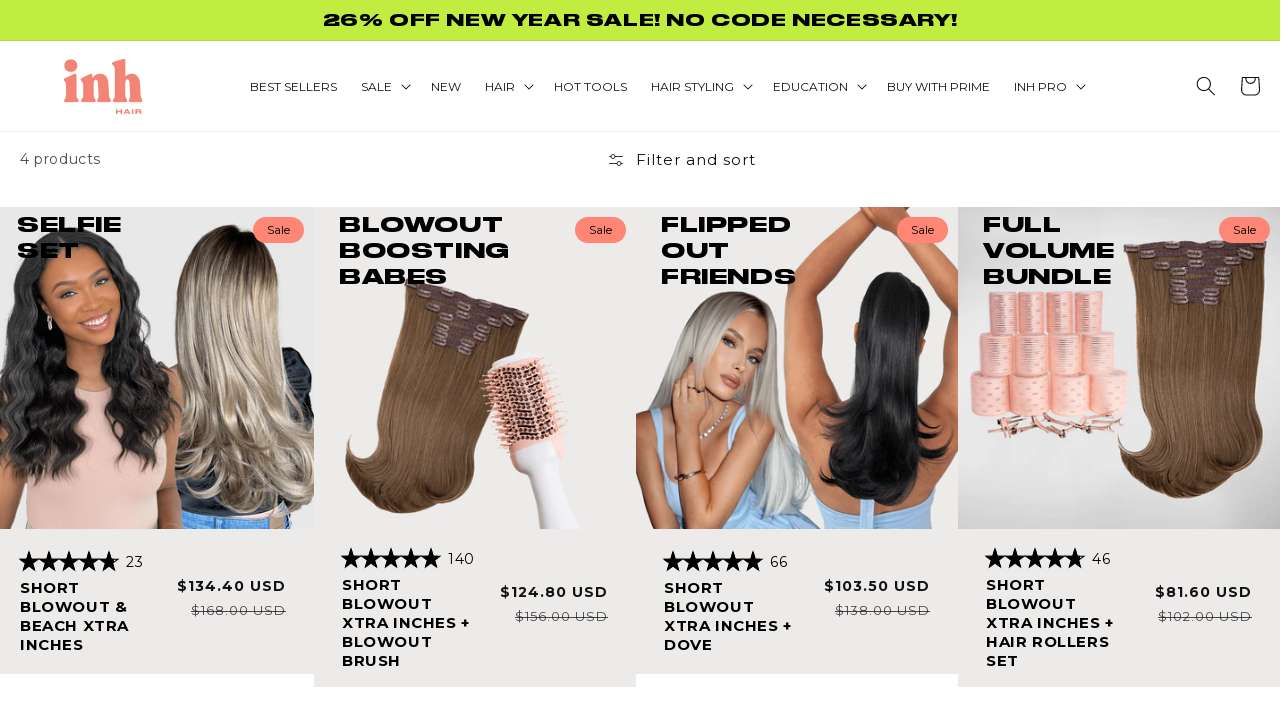

--- FILE ---
content_type: text/html; charset=utf-8
request_url: https://inhhair.com/collections/bundle-it-15-layered-xtra-inches
body_size: 53423
content:



<!-- using block list: off -->
<!-- current request path:/collections/bundle-it-15-layered-xtra-inches -->
<!-- shop lock exceptions:none -->
<!-- restricting page: true -->
<!-- shop locking: off -->













<!doctype html>
<html class="no-js" lang="en">

<head>
  <meta charset="utf-8">
  <meta http-equiv="X-UA-Compatible" content="IE=edge">
  <meta name="viewport" content="width=device-width,initial-scale=1">
  <meta name="theme-color" content="#fdab9f">

  <link rel="preconnect" href="https://cdn.shopify.com">
  <link rel="preconnect" href="https://fonts.shopifycdn.com">
  <link rel="preconnect" href="https://v.shopify.com">
  <link rel="preconnect" href="https://cdn.shopifycloud.com">
  <link rel="preconnect" href="https://cdn.shopify.com" crossorigin>
  <!-- pinterest -->
  <meta name="p:domain_verify" content="8bce14937532ad7894f7ff08ae8ca22e" />

  
  <link rel="canonical" href="https://inhhair.com/collections/bundle-it-15-layered-xtra-inches">
  

  <link rel="preconnect" href="https://fonts.googleapis.com">
  <link rel="preconnect" href="https://fonts.gstatic.com" crossorigin>
  <link rel="preconnect" href="https://fonts.googleapis.com/css2?family=DM+Sans:wght@400;700&display=swap" as="font"><link rel="icon" type="image/png" href="//inhhair.com/cdn/shop/files/favicon-750x750_32x32.png?v=1756325113"><link rel="preconnect" href="https://fonts.shopifycdn.com" crossorigin><title>
    Bundle It - 15&quot; Layered XTRA INCHES

    &ndash; Insert Name Here</title>

  

  

<meta property="og:site_name" content="Insert Name Here">
<meta property="og:url" content="https://inhhair.com/collections/bundle-it-15-layered-xtra-inches">
<meta property="og:title" content="Bundle It - 15&quot; Layered XTRA INCHES">
<meta property="og:type" content="product.group">
<meta property="og:description" content="INH HAIR™ is a popular hair brand based in Los Angeles specializing in mood boosting hair styling products. Shop Premium Vegan &amp; Cruelty Free Hair Care, Hot Tools, Hair Color, Hair Accessories, Hair Extensions, Ponytail Extensions, and Wigs. Trendy everyday hair products for a healthy hair routine. ">

 <!-- Google Services Verification -->
 <meta name="google-site-verification" content="Lb065fWrc9gXnoKZ7tswfhGAymDq9UmvxsP0Mem6Mzc" /><meta property="og:image" content="http://inhhair.com/cdn/shop/files/inhlogo-1200x628.png?v=1757714592">
  <meta property="og:image:secure_url" content="https://inhhair.com/cdn/shop/files/inhlogo-1200x628.png?v=1757714592">
  <meta property="og:image:width" content="1200">
  <meta property="og:image:height" content="628"><meta name="twitter:site" content="@INHHair"><meta name="twitter:card" content="summary_large_image">
<meta name="twitter:title" content="Bundle It - 15&quot; Layered XTRA INCHES">
<meta name="twitter:description" content="INH HAIR™ is a popular hair brand based in Los Angeles specializing in mood boosting hair styling products. Shop Premium Vegan &amp; Cruelty Free Hair Care, Hot Tools, Hair Color, Hair Accessories, Hair Extensions, Ponytail Extensions, and Wigs. Trendy everyday hair products for a healthy hair routine. ">




  <script>window.performance && window.performance.mark && window.performance.mark('shopify.content_for_header.start');</script><meta name="google-site-verification" content="fCzAZ5H1jN15hBKKX0863IZC2Ozpnv32eXNGuO9UEeI">
<meta id="shopify-digital-wallet" name="shopify-digital-wallet" content="/4499079279/digital_wallets/dialog">
<meta name="shopify-checkout-api-token" content="5cdf033a7d10c6bfc61334dcc1668729">
<meta id="in-context-paypal-metadata" data-shop-id="4499079279" data-venmo-supported="true" data-environment="production" data-locale="en_US" data-paypal-v4="true" data-currency="USD">
<link rel="alternate" type="application/atom+xml" title="Feed" href="/collections/bundle-it-15-layered-xtra-inches.atom" />
<link rel="alternate" type="application/json+oembed" href="https://inhhair.com/collections/bundle-it-15-layered-xtra-inches.oembed">
<script async="async" src="/checkouts/internal/preloads.js?locale=en-US"></script>
<link rel="preconnect" href="https://shop.app" crossorigin="anonymous">
<script async="async" src="https://shop.app/checkouts/internal/preloads.js?locale=en-US&shop_id=4499079279" crossorigin="anonymous"></script>
<script id="apple-pay-shop-capabilities" type="application/json">{"shopId":4499079279,"countryCode":"US","currencyCode":"USD","merchantCapabilities":["supports3DS"],"merchantId":"gid:\/\/shopify\/Shop\/4499079279","merchantName":"Insert Name Here","requiredBillingContactFields":["postalAddress","email"],"requiredShippingContactFields":["postalAddress","email"],"shippingType":"shipping","supportedNetworks":["visa","masterCard","amex","discover","elo","jcb"],"total":{"type":"pending","label":"Insert Name Here","amount":"1.00"},"shopifyPaymentsEnabled":true,"supportsSubscriptions":true}</script>
<script id="shopify-features" type="application/json">{"accessToken":"5cdf033a7d10c6bfc61334dcc1668729","betas":["rich-media-storefront-analytics"],"domain":"inhhair.com","predictiveSearch":true,"shopId":4499079279,"locale":"en"}</script>
<script>var Shopify = Shopify || {};
Shopify.shop = "inh-hair.myshopify.com";
Shopify.locale = "en";
Shopify.currency = {"active":"USD","rate":"1.0"};
Shopify.country = "US";
Shopify.theme = {"name":"ALLURE - [MD] - [V 2.0.0]","id":125119529100,"schema_name":"Allure","schema_version":"0.0.1","theme_store_id":null,"role":"main"};
Shopify.theme.handle = "null";
Shopify.theme.style = {"id":null,"handle":null};
Shopify.cdnHost = "inhhair.com/cdn";
Shopify.routes = Shopify.routes || {};
Shopify.routes.root = "/";</script>
<script type="module">!function(o){(o.Shopify=o.Shopify||{}).modules=!0}(window);</script>
<script>!function(o){function n(){var o=[];function n(){o.push(Array.prototype.slice.apply(arguments))}return n.q=o,n}var t=o.Shopify=o.Shopify||{};t.loadFeatures=n(),t.autoloadFeatures=n()}(window);</script>
<script>
  window.ShopifyPay = window.ShopifyPay || {};
  window.ShopifyPay.apiHost = "shop.app\/pay";
  window.ShopifyPay.redirectState = null;
</script>
<script id="shop-js-analytics" type="application/json">{"pageType":"collection"}</script>
<script defer="defer" async type="module" src="//inhhair.com/cdn/shopifycloud/shop-js/modules/v2/client.init-shop-cart-sync_IZsNAliE.en.esm.js"></script>
<script defer="defer" async type="module" src="//inhhair.com/cdn/shopifycloud/shop-js/modules/v2/chunk.common_0OUaOowp.esm.js"></script>
<script type="module">
  await import("//inhhair.com/cdn/shopifycloud/shop-js/modules/v2/client.init-shop-cart-sync_IZsNAliE.en.esm.js");
await import("//inhhair.com/cdn/shopifycloud/shop-js/modules/v2/chunk.common_0OUaOowp.esm.js");

  window.Shopify.SignInWithShop?.initShopCartSync?.({"fedCMEnabled":true,"windoidEnabled":true});

</script>
<script>
  window.Shopify = window.Shopify || {};
  if (!window.Shopify.featureAssets) window.Shopify.featureAssets = {};
  window.Shopify.featureAssets['shop-js'] = {"shop-cart-sync":["modules/v2/client.shop-cart-sync_DLOhI_0X.en.esm.js","modules/v2/chunk.common_0OUaOowp.esm.js"],"init-fed-cm":["modules/v2/client.init-fed-cm_C6YtU0w6.en.esm.js","modules/v2/chunk.common_0OUaOowp.esm.js"],"shop-button":["modules/v2/client.shop-button_BCMx7GTG.en.esm.js","modules/v2/chunk.common_0OUaOowp.esm.js"],"shop-cash-offers":["modules/v2/client.shop-cash-offers_BT26qb5j.en.esm.js","modules/v2/chunk.common_0OUaOowp.esm.js","modules/v2/chunk.modal_CGo_dVj3.esm.js"],"init-windoid":["modules/v2/client.init-windoid_B9PkRMql.en.esm.js","modules/v2/chunk.common_0OUaOowp.esm.js"],"init-shop-email-lookup-coordinator":["modules/v2/client.init-shop-email-lookup-coordinator_DZkqjsbU.en.esm.js","modules/v2/chunk.common_0OUaOowp.esm.js"],"shop-toast-manager":["modules/v2/client.shop-toast-manager_Di2EnuM7.en.esm.js","modules/v2/chunk.common_0OUaOowp.esm.js"],"shop-login-button":["modules/v2/client.shop-login-button_BtqW_SIO.en.esm.js","modules/v2/chunk.common_0OUaOowp.esm.js","modules/v2/chunk.modal_CGo_dVj3.esm.js"],"avatar":["modules/v2/client.avatar_BTnouDA3.en.esm.js"],"pay-button":["modules/v2/client.pay-button_CWa-C9R1.en.esm.js","modules/v2/chunk.common_0OUaOowp.esm.js"],"init-shop-cart-sync":["modules/v2/client.init-shop-cart-sync_IZsNAliE.en.esm.js","modules/v2/chunk.common_0OUaOowp.esm.js"],"init-customer-accounts":["modules/v2/client.init-customer-accounts_DenGwJTU.en.esm.js","modules/v2/client.shop-login-button_BtqW_SIO.en.esm.js","modules/v2/chunk.common_0OUaOowp.esm.js","modules/v2/chunk.modal_CGo_dVj3.esm.js"],"init-shop-for-new-customer-accounts":["modules/v2/client.init-shop-for-new-customer-accounts_JdHXxpS9.en.esm.js","modules/v2/client.shop-login-button_BtqW_SIO.en.esm.js","modules/v2/chunk.common_0OUaOowp.esm.js","modules/v2/chunk.modal_CGo_dVj3.esm.js"],"init-customer-accounts-sign-up":["modules/v2/client.init-customer-accounts-sign-up_D6__K_p8.en.esm.js","modules/v2/client.shop-login-button_BtqW_SIO.en.esm.js","modules/v2/chunk.common_0OUaOowp.esm.js","modules/v2/chunk.modal_CGo_dVj3.esm.js"],"checkout-modal":["modules/v2/client.checkout-modal_C_ZQDY6s.en.esm.js","modules/v2/chunk.common_0OUaOowp.esm.js","modules/v2/chunk.modal_CGo_dVj3.esm.js"],"shop-follow-button":["modules/v2/client.shop-follow-button_XetIsj8l.en.esm.js","modules/v2/chunk.common_0OUaOowp.esm.js","modules/v2/chunk.modal_CGo_dVj3.esm.js"],"lead-capture":["modules/v2/client.lead-capture_DvA72MRN.en.esm.js","modules/v2/chunk.common_0OUaOowp.esm.js","modules/v2/chunk.modal_CGo_dVj3.esm.js"],"shop-login":["modules/v2/client.shop-login_ClXNxyh6.en.esm.js","modules/v2/chunk.common_0OUaOowp.esm.js","modules/v2/chunk.modal_CGo_dVj3.esm.js"],"payment-terms":["modules/v2/client.payment-terms_CNlwjfZz.en.esm.js","modules/v2/chunk.common_0OUaOowp.esm.js","modules/v2/chunk.modal_CGo_dVj3.esm.js"]};
</script>
<script>(function() {
  var isLoaded = false;
  function asyncLoad() {
    if (isLoaded) return;
    isLoaded = true;
    var urls = ["https:\/\/b23bcfd244dc.ngrok.io\/app.js?shop=inh-hair.myshopify.com","https:\/\/b23bcfd244dc.ngrok.io\/main.js?shop=inh-hair.myshopify.com","https:\/\/b23bcfd244dc.ngrok.io\/index.html?shop=inh-hair.myshopify.com","https:\/\/b23bcfd244dc.ngrok.io\/index.html?shop=inh-hair.myshopify.com","https:\/\/b23bcfd244dc.ngrok.io\/?shop=inh-hair.myshopify.com","https:\/\/b23bcfd244dc.ngrok.io\/?shop=inh-hair.myshopify.com","https:\/\/b23bcfd244dc.ngrok.io\/main.js?shop=inh-hair.myshopify.com","https:\/\/b23bcfd244dc.ngrok.io\/main.js?shop=inh-hair.myshopify.com","https:\/\/f88729dd4c25.ngrok.io\/main.js?shop=inh-hair.myshopify.com","https:\/\/f88729dd4c25.ngrok.io\/?shop=inh-hair.myshopify.com","https:\/\/f88729dd4c25.ngrok.io\/public\/main.js?shop=inh-hair.myshopify.com","https:\/\/f88729dd4c25.ngrok.io\/public\/main.js?shop=inh-hair.myshopify.com","https:\/\/4ac213381b6d.ngrok.io\/public\/main.js?shop=inh-hair.myshopify.com","https:\/\/4ac213381b6d.ngrok.io\/router?shop=inh-hair.myshopify.com","https:\/\/4ac213381b6d.ngrok.io\/main.js?shop=inh-hair.myshopify.com","https:\/\/4ac213381b6d.ngrok.io\/public\/main.js?shop=inh-hair.myshopify.com","https:\/\/4ac213381b6d.ngrok.io\/public\/main.js?shop=inh-hair.myshopify.com","https:\/\/4ac213381b6d.ngrok.io\/main.js?shop=inh-hair.myshopify.com","https:\/\/acfa75339399.ngrok.io\/script?shop=inh-hair.myshopify.com","https:\/\/form-app-atttentive.herokuapp.com\/script?shop=inh-hair.myshopify.com","\/\/d1g60gq433mjl8.cloudfront.net\/assets\/js\/shopify.php?wca_id=544950955944793\u0026version=1.1\u0026fpo=1\u0026fpp=0\u0026shop=inh-hair.myshopify.com","https:\/\/intg.snapchat.com\/shopify\/shopify-scevent-init.js?id=33aa2b3a-1105-4792-869b-4edae0d79f4f\u0026shop=inh-hair.myshopify.com","https:\/\/ecommplugins-scripts.trustpilot.com\/v2.1\/js\/header.min.js?settings=eyJrZXkiOiJFVzI0TGNiZjBBMUFUN25NIiwicyI6Im5vbmUifQ==\u0026shop=inh-hair.myshopify.com","https:\/\/ecommplugins-trustboxsettings.trustpilot.com\/inh-hair.myshopify.com.js?settings=1627425802110\u0026shop=inh-hair.myshopify.com","https:\/\/static.fbot.me\/shopify\/friendbuy-shopify.js?merchantId=7089d668-3355-4e6a-a733-e6a9d2d5e9ae\u0026shop=inh-hair.myshopify.com","https:\/\/cdn.attn.tv\/inhhair\/dtag.js?shop=inh-hair.myshopify.com","https:\/\/config.gorgias.chat\/bundle-loader\/01GYCBT6FXWV5D8AM35WDZV2FH?source=shopify1click\u0026shop=inh-hair.myshopify.com","https:\/\/shopify-widget.route.com\/shopify.widget.js?shop=inh-hair.myshopify.com","https:\/\/cdn.shopify.com\/s\/files\/1\/0184\/4255\/1360\/files\/tiktok-pixel.v2.min.js?v=1645163498\u0026shop=inh-hair.myshopify.com","https:\/\/app.octaneai.com\/hqdchtqqceuce7ct\/shopify.js?x=PLm7kLVHYorlOZVg\u0026shop=inh-hair.myshopify.com","https:\/\/cdn.9gtb.com\/loader.js?g_cvt_id=833090cc-fedc-42d8-bf5e-fe1a5e889be3\u0026shop=inh-hair.myshopify.com"];
    for (var i = 0; i < urls.length; i++) {
      var s = document.createElement('script');
      s.type = 'text/javascript';
      s.async = true;
      s.src = urls[i];
      var x = document.getElementsByTagName('script')[0];
      x.parentNode.insertBefore(s, x);
    }
  };
  if(window.attachEvent) {
    window.attachEvent('onload', asyncLoad);
  } else {
    window.addEventListener('load', asyncLoad, false);
  }
})();</script>
<script id="__st">var __st={"a":4499079279,"offset":-28800,"reqid":"3202fdd8-e556-4360-a0c8-54bba6db5e6d-1768504594","pageurl":"inhhair.com\/collections\/bundle-it-15-layered-xtra-inches","u":"c0e603f59397","p":"collection","rtyp":"collection","rid":286382424204};</script>
<script>window.ShopifyPaypalV4VisibilityTracking = true;</script>
<script id="captcha-bootstrap">!function(){'use strict';const t='contact',e='account',n='new_comment',o=[[t,t],['blogs',n],['comments',n],[t,'customer']],c=[[e,'customer_login'],[e,'guest_login'],[e,'recover_customer_password'],[e,'create_customer']],r=t=>t.map((([t,e])=>`form[action*='/${t}']:not([data-nocaptcha='true']) input[name='form_type'][value='${e}']`)).join(','),a=t=>()=>t?[...document.querySelectorAll(t)].map((t=>t.form)):[];function s(){const t=[...o],e=r(t);return a(e)}const i='password',u='form_key',d=['recaptcha-v3-token','g-recaptcha-response','h-captcha-response',i],f=()=>{try{return window.sessionStorage}catch{return}},m='__shopify_v',_=t=>t.elements[u];function p(t,e,n=!1){try{const o=window.sessionStorage,c=JSON.parse(o.getItem(e)),{data:r}=function(t){const{data:e,action:n}=t;return t[m]||n?{data:e,action:n}:{data:t,action:n}}(c);for(const[e,n]of Object.entries(r))t.elements[e]&&(t.elements[e].value=n);n&&o.removeItem(e)}catch(o){console.error('form repopulation failed',{error:o})}}const l='form_type',E='cptcha';function T(t){t.dataset[E]=!0}const w=window,h=w.document,L='Shopify',v='ce_forms',y='captcha';let A=!1;((t,e)=>{const n=(g='f06e6c50-85a8-45c8-87d0-21a2b65856fe',I='https://cdn.shopify.com/shopifycloud/storefront-forms-hcaptcha/ce_storefront_forms_captcha_hcaptcha.v1.5.2.iife.js',D={infoText:'Protected by hCaptcha',privacyText:'Privacy',termsText:'Terms'},(t,e,n)=>{const o=w[L][v],c=o.bindForm;if(c)return c(t,g,e,D).then(n);var r;o.q.push([[t,g,e,D],n]),r=I,A||(h.body.append(Object.assign(h.createElement('script'),{id:'captcha-provider',async:!0,src:r})),A=!0)});var g,I,D;w[L]=w[L]||{},w[L][v]=w[L][v]||{},w[L][v].q=[],w[L][y]=w[L][y]||{},w[L][y].protect=function(t,e){n(t,void 0,e),T(t)},Object.freeze(w[L][y]),function(t,e,n,w,h,L){const[v,y,A,g]=function(t,e,n){const i=e?o:[],u=t?c:[],d=[...i,...u],f=r(d),m=r(i),_=r(d.filter((([t,e])=>n.includes(e))));return[a(f),a(m),a(_),s()]}(w,h,L),I=t=>{const e=t.target;return e instanceof HTMLFormElement?e:e&&e.form},D=t=>v().includes(t);t.addEventListener('submit',(t=>{const e=I(t);if(!e)return;const n=D(e)&&!e.dataset.hcaptchaBound&&!e.dataset.recaptchaBound,o=_(e),c=g().includes(e)&&(!o||!o.value);(n||c)&&t.preventDefault(),c&&!n&&(function(t){try{if(!f())return;!function(t){const e=f();if(!e)return;const n=_(t);if(!n)return;const o=n.value;o&&e.removeItem(o)}(t);const e=Array.from(Array(32),(()=>Math.random().toString(36)[2])).join('');!function(t,e){_(t)||t.append(Object.assign(document.createElement('input'),{type:'hidden',name:u})),t.elements[u].value=e}(t,e),function(t,e){const n=f();if(!n)return;const o=[...t.querySelectorAll(`input[type='${i}']`)].map((({name:t})=>t)),c=[...d,...o],r={};for(const[a,s]of new FormData(t).entries())c.includes(a)||(r[a]=s);n.setItem(e,JSON.stringify({[m]:1,action:t.action,data:r}))}(t,e)}catch(e){console.error('failed to persist form',e)}}(e),e.submit())}));const S=(t,e)=>{t&&!t.dataset[E]&&(n(t,e.some((e=>e===t))),T(t))};for(const o of['focusin','change'])t.addEventListener(o,(t=>{const e=I(t);D(e)&&S(e,y())}));const B=e.get('form_key'),M=e.get(l),P=B&&M;t.addEventListener('DOMContentLoaded',(()=>{const t=y();if(P)for(const e of t)e.elements[l].value===M&&p(e,B);[...new Set([...A(),...v().filter((t=>'true'===t.dataset.shopifyCaptcha))])].forEach((e=>S(e,t)))}))}(h,new URLSearchParams(w.location.search),n,t,e,['guest_login'])})(!0,!0)}();</script>
<script integrity="sha256-4kQ18oKyAcykRKYeNunJcIwy7WH5gtpwJnB7kiuLZ1E=" data-source-attribution="shopify.loadfeatures" defer="defer" src="//inhhair.com/cdn/shopifycloud/storefront/assets/storefront/load_feature-a0a9edcb.js" crossorigin="anonymous"></script>
<script crossorigin="anonymous" defer="defer" src="//inhhair.com/cdn/shopifycloud/storefront/assets/shopify_pay/storefront-65b4c6d7.js?v=20250812"></script>
<script data-source-attribution="shopify.dynamic_checkout.dynamic.init">var Shopify=Shopify||{};Shopify.PaymentButton=Shopify.PaymentButton||{isStorefrontPortableWallets:!0,init:function(){window.Shopify.PaymentButton.init=function(){};var t=document.createElement("script");t.src="https://inhhair.com/cdn/shopifycloud/portable-wallets/latest/portable-wallets.en.js",t.type="module",document.head.appendChild(t)}};
</script>
<script data-source-attribution="shopify.dynamic_checkout.buyer_consent">
  function portableWalletsHideBuyerConsent(e){var t=document.getElementById("shopify-buyer-consent"),n=document.getElementById("shopify-subscription-policy-button");t&&n&&(t.classList.add("hidden"),t.setAttribute("aria-hidden","true"),n.removeEventListener("click",e))}function portableWalletsShowBuyerConsent(e){var t=document.getElementById("shopify-buyer-consent"),n=document.getElementById("shopify-subscription-policy-button");t&&n&&(t.classList.remove("hidden"),t.removeAttribute("aria-hidden"),n.addEventListener("click",e))}window.Shopify?.PaymentButton&&(window.Shopify.PaymentButton.hideBuyerConsent=portableWalletsHideBuyerConsent,window.Shopify.PaymentButton.showBuyerConsent=portableWalletsShowBuyerConsent);
</script>
<script data-source-attribution="shopify.dynamic_checkout.cart.bootstrap">document.addEventListener("DOMContentLoaded",(function(){function t(){return document.querySelector("shopify-accelerated-checkout-cart, shopify-accelerated-checkout")}if(t())Shopify.PaymentButton.init();else{new MutationObserver((function(e,n){t()&&(Shopify.PaymentButton.init(),n.disconnect())})).observe(document.body,{childList:!0,subtree:!0})}}));
</script>
<link id="shopify-accelerated-checkout-styles" rel="stylesheet" media="screen" href="https://inhhair.com/cdn/shopifycloud/portable-wallets/latest/accelerated-checkout-backwards-compat.css" crossorigin="anonymous">
<style id="shopify-accelerated-checkout-cart">
        #shopify-buyer-consent {
  margin-top: 1em;
  display: inline-block;
  width: 100%;
}

#shopify-buyer-consent.hidden {
  display: none;
}

#shopify-subscription-policy-button {
  background: none;
  border: none;
  padding: 0;
  text-decoration: underline;
  font-size: inherit;
  cursor: pointer;
}

#shopify-subscription-policy-button::before {
  box-shadow: none;
}

      </style>

<script>window.performance && window.performance.mark && window.performance.mark('shopify.content_for_header.end');</script>


  <style data-shopify>
  @font-face {
  font-family: Assistant;
  font-weight: 400;
  font-style: normal;
  font-display: swap;
  src: url("//inhhair.com/cdn/fonts/assistant/assistant_n4.9120912a469cad1cc292572851508ca49d12e768.woff2") format("woff2"),
       url("//inhhair.com/cdn/fonts/assistant/assistant_n4.6e9875ce64e0fefcd3f4446b7ec9036b3ddd2985.woff") format("woff");
}

  @font-face {
  font-family: Assistant;
  font-weight: 700;
  font-style: normal;
  font-display: swap;
  src: url("//inhhair.com/cdn/fonts/assistant/assistant_n7.bf44452348ec8b8efa3aa3068825305886b1c83c.woff2") format("woff2"),
       url("//inhhair.com/cdn/fonts/assistant/assistant_n7.0c887fee83f6b3bda822f1150b912c72da0f7b64.woff") format("woff");
}

  
  
  @font-face {
  font-family: Assistant;
  font-weight: 400;
  font-style: normal;
  font-display: swap;
  src: url("//inhhair.com/cdn/fonts/assistant/assistant_n4.9120912a469cad1cc292572851508ca49d12e768.woff2") format("woff2"),
       url("//inhhair.com/cdn/fonts/assistant/assistant_n4.6e9875ce64e0fefcd3f4446b7ec9036b3ddd2985.woff") format("woff");
}


  :root {
  --font-body-family: Assistant, sans-serif;
  --font-body-style: normal;
  --font-body-weight: 400;

  --font-heading-family: Assistant, sans-serif;
  --font-heading-style: normal;
  --font-heading-weight: 400;

  --font-body-scale: 1.0;
  --font-heading-scale: 1.0;

  --color-base-text: 18, 18, 18;
  --color-base-background-1: 255, 255, 255;
  --color-base-background-2: 239, 117, 91;
  --color-base-solid-button-labels: 255, 255, 255;
  --color-base-outline-button-labels: 18, 18, 18;
  --color-base-accent-1: 18, 18, 18;
  --color-base-accent-2: 239, 117, 91;
  --payment-terms-background-color: #FFFFFF;

  --gradient-base-background-1: #FFFFFF;
  --gradient-base-background-2: #ef755b;
  --gradient-base-accent-1: #121212;
  --gradient-base-accent-2: #ef755b;

  --media-padding: px;
  --media-border-opacity: 0.05;
  --media-border-width: 1px;
  --media-radius: 0px;
  --media-shadow-opacity: 0.0;
  --media-shadow-horizontal-offset: 0px;
  --media-shadow-vertical-offset: 0px;
  --media-shadow-blur-radius: 0px;

  --page-width: 160rem;
  --page-width-margin: 2rem;

  --card-image-padding: 0.0rem;
  --card-corner-radius: 0.0rem;
  --card-text-alignment: left;
  --card-border-width: 0.1rem;
  --card-border-opacity: 0.1;
  --card-shadow-opacity: 0.1;
  --card-shadow-horizontal-offset: 0.0rem;
  --card-shadow-vertical-offset: 0.0rem;
  --card-shadow-blur-radius: 0.0rem;

  --badge-corner-radius: 0.0rem;

  --popup-border-width: 1px;
  --popup-border-opacity: 0.1;
  --popup-corner-radius: 0px;
  --popup-shadow-opacity: 0.0;
  --popup-shadow-horizontal-offset: 0px;
  --popup-shadow-vertical-offset: 0px;
  --popup-shadow-blur-radius: 0px;

  --drawer-border-width: 1px;
  --drawer-border-opacity: 0.1;
  --drawer-shadow-opacity: 0.0;
  --drawer-shadow-horizontal-offset: 0px;
  --drawer-shadow-vertical-offset: 0px;
  --drawer-shadow-blur-radius: 0px;

  --spacing-sections-desktop: 0px;
  --spacing-sections-mobile: 0px; --grid-desktop-vertical-spacing: 8px; --grid-desktop-horizontal-spacing: 8px;
    --grid-mobile-vertical-spacing: 4px;
    --grid-mobile-horizontal-spacing: 4px;
    --text-boxes-border-opacity: 0.0;
    --text-boxes-border-width: 0px; --text-boxes-radius: 0px; --text-boxes-shadow-opacity: 0.0; --text-boxes-shadow-horizontal-offset: 0px;
    --text-boxes-shadow-vertical-offset: 0px;
    --text-boxes-shadow-blur-radius: 0px; --buttons-radius: 0px; --buttons-border-width: 1px;
    --buttons-border-opacity: 1.0;
    --buttons-shadow-opacity: 0.0;
    --buttons-shadow-horizontal-offset: 0px;
    --buttons-shadow-vertical-offset: 0px;
    --buttons-shadow-blur-radius: 0px;
    --buttons-border-offset: 0px;

    --inputs-radius: 0px;
    --inputs-border-width: 1px;
    --inputs-border-opacity: 0.55;
    --inputs-shadow-opacity: 0.0;
    --inputs-shadow-horizontal-offset: 0px;
    --inputs-shadow-vertical-offset: 0px;
    --inputs-shadow-blur-radius: 0px;

    --variant-pills-radius: 0px;
    --variant-pills-border-width: 1px;
    --variant-pills-border-opacity: 0.55;
    --variant-pills-shadow-opacity: 0.0;
    --variant-pills-shadow-horizontal-offset: 0px;
    --variant-pills-shadow-vertical-offset: 0px;
    --variant-pills-shadow-blur-radius: 0px;
    }

    *,
    *::before,
    *::after {
    box-sizing: inherit;
    }

    html {
    box-sizing: border-box;
    font-size: calc(var(--font-body-scale) * 62.5%);
    height: 100%;
    }


    body {
    display: grid;
    grid-template-rows: auto auto 1fr auto;
    grid-template-columns: 100%;
    min-height: 100%;
    margin: 0;
    font-size: 1.5rem;
    letter-spacing: 0.06rem;
    line-height: calc(1 + 0.8 / var(--font-body-scale));
    font-family: var(--font-body-family);
    font-style: var(--font-body-style);
    font-weight: var(--font-body-weight);
    }

    @media screen and (min-width: 750px) {
    body {
    font-size: 1.6rem;
    }
    }
    </style>
<link rel="stylesheet" href="//inhhair.com/cdn/shop/t/234/assets/base.css?v=120905564777937587971763989392"><link rel="stylesheet" href="//inhhair.com/cdn/shop/t/234/assets/rebuy-cart.css?v=20069076703456133751744995367"><link rel="preload" href="//inhhair.com/cdn/shop/t/234/assets/variables.css?v=106723392142376336261730136741" as="style"
      onload="this.onload=null;this.rel='stylesheet'">
    <noscript>
      <link rel="stylesheet" href="//inhhair.com/cdn/shop/t/234/assets/variables.css?v=106723392142376336261730136741">
    </noscript><link rel="preload" href=" //inhhair.com/cdn/shop/t/234/assets/tailwind.css?v=129326248001152497601767746405" as="style"
      onload="this.onload=null;this.rel='stylesheet'">
    <noscript>
      <link rel="stylesheet" href=" //inhhair.com/cdn/shop/t/234/assets/tailwind.css?v=129326248001152497601767746405">
    </noscript>

    <link
      href="https://fonts.googleapis.com/css2?family=Lora:wght@400;500;600;700&family=Montserrat:wght@300;400;500;600;700&display=swap"
      rel="stylesheet">
    

    <script src="//inhhair.com/cdn/shop/t/234/assets/global-unminified.js?v=37683683079403485531730136501" defer></script>

    <script>
  window.dataLayer = window.dataLayer || [];
</script>
 <!-- Google Tag Manager -->
<script   defer>(function(w,d,s,l,i){w[l]=w[l]||[];w[l].push({'gtm.start':
      new Date().getTime(),event:'gtm.js'});var f=d.getElementsByTagName(s)[0],
      j=d.createElement(s),dl=l!='dataLayer'?'&l='+l:'';j.async=true;j.src=
      'https://www.googletagmanager.com/gtm.js?id='+i+dl;f.parentNode.insertBefore(j,f);
      })(window,document,'script','dataLayer','GTM-M2X8WNG');
    </script>
  <!-- End Google Tag Manager -->
  
  <!-- Global site tag (gtag.js) - Google Ads: 766912386 -->
  <script   defer>
    window.dataLayer = window.dataLayer || [];
    function gtag(){dataLayer.push(arguments);}
    gtag('js', new Date());
  
    gtag('config', 'AW-766912386', {'optimize_id': 'OPT-5V2GRNC'});
</script>

<!-- Google tag (gtag.js) -->
<script async src="https://www.googletagmanager.com/gtag/js?id=G-68VC6L2DMD"></script>
<script>
  window.dataLayer = window.dataLayer || [];
  function gtag(){dataLayer.push(arguments);}
  gtag('js', new Date());

  gtag('config', 'G-68VC6L2DMD');
</script>


  <script  defer>
    document.documentElement.className = document.documentElement.className.replace('no-js', 'js');
      if (Shopify.designMode) {
        document.documentElement.classList.add('shopify-design-mode');
      }
  </script>

  <!-- ADA -->
  <script defer>(function(){ var s = document.createElement('script'), e = ! document.body ? document.querySelector('head') : document.body; s.src = '//inhhair.com/cdn/shop/t/234/assets/acsbapp.js?v=42190465946594837321668633401'; s.async = true; s.onload = function(){ acsbJS.init({ statementLink : '', footerHtml : '', hideMobile : false, hideTrigger : false, language : 'en', position : 'left', leadColor : '#146FF8', triggerColor : '#000000', triggerRadius : '50%', triggerPositionX : 'left', triggerPositionY : 'center', triggerIcon : 'wheels', triggerSize : 'medium', triggerOffsetX : 20, triggerOffsetY : 20, mobile : { triggerSize : 'small', triggerPositionX : 'left', triggerPositionY : 'bottom', triggerOffsetX : 0, triggerOffsetY : 65, triggerRadius : '0' } }); }; e.appendChild(s);}());</script>

<!-- Begin: Northbeam Pixel -->
  <script  defer async src="//inhhair.com/cdn/shop/t/234/assets/nortbeam-io.js?v=159510409671090364481730136511"></script>
<!-- End: Northbeam Pixel -->

<script defer src="//inhhair.com/cdn/shop/t/234/assets/frequently-asked.js?v=135993429134028597731730136495" defer></script>



    <!-- Extend -- Load Extend SDK Configuration script -->
    
    <!-- Extend -- End Extend code -->

    

    
    
    <script src="https://cdn.jsdelivr.net/npm/vue@3/dist/vue.global.prod.js"></script>

    
    <script src="//inhhair.com/cdn/shop/t/234/assets/vue-global-mixins.js?v=112765341355572122891730136537"></script>
    <!-- Import jquery -->
    <script src="//inhhair.com/cdn/shop/t/234/assets/jquery-min.js?v=551945034308265751730136503" defer></script>

    <!-- Import slick.js -->
    <script src="//inhhair.com/cdn/shop/t/234/assets/slick.js?v=119177116428520753221730136520" defer></script>
    <link href="//inhhair.com/cdn/shop/t/234/assets/slick.css?v=72990868048286028171730136739" rel="stylesheet" type="text/css" media="all" />

    
    <link href="//inhhair.com/cdn/shop/t/234/assets/custom.css?v=177569240651747776791761928254" rel="stylesheet" type="text/css" media="all" />

    <script>
      let gwpProducts = [];

      // Check if the collection used for gamified experience has product(s).
      

      window.free_gift_with_tiers_collection = gwpProducts;
      window.cart = {"note":null,"attributes":{},"original_total_price":0,"total_price":0,"total_discount":0,"total_weight":0.0,"item_count":0,"items":[],"requires_shipping":false,"currency":"USD","items_subtotal_price":0,"cart_level_discount_applications":[],"checkout_charge_amount":0};
      window.settings = {"rev_primary_bg_color":"#f29f8d","rev_primary_text_color":"#FFFFFF","rev_secondary_bg_color":"#fff2ec","rev_secondary_text_color":"#ef755b","rev_primary_btn_bg_color":"#d3eb8f","rev_primary_btn_text_color":"#121212","rev_primary_border_color":"#ef755b","colors_solid_button_labels":"#FFFFFF","colors_accent_1":"#121212","colors_accent_2":"#ef755b","colors_text":"#121212","colors_outline_button_labels":"#121212","colors_background_1":"#FFFFFF","colors_background_2":"#ef755b","type_header_font":{"error":"json not allowed for this object"},"heading_scale":100,"type_body_font":{"error":"json not allowed for this object"},"body_scale":100,"page_width":"1600","spacing_sections":0,"spacing_grid_horizontal":8,"spacing_grid_vertical":8,"buttons_border_thickness":1,"buttons_border_opacity":100,"buttons_radius":0,"buttons_shadow_opacity":0,"buttons_shadow_horizontal_offset":0,"buttons_shadow_vertical_offset":0,"buttons_shadow_blur":0,"variant_pills_border_thickness":1,"variant_pills_border_opacity":55,"variant_pills_radius":0,"variant_pills_shadow_opacity":0,"variant_pills_shadow_horizontal_offset":0,"variant_pills_shadow_vertical_offset":0,"variant_pills_shadow_blur":0,"inputs_border_thickness":1,"inputs_border_opacity":55,"inputs_radius":0,"inputs_shadow_opacity":0,"inputs_shadow_horizontal_offset":0,"inputs_shadow_vertical_offset":0,"inputs_shadow_blur":0,"card_style":"standard","card_image_padding":0,"card_text_alignment":"left","card_color_scheme":"background-1","card_border_thickness":1,"card_border_opacity":10,"card_corner_radius":0,"card_shadow_opacity":10,"card_shadow_horizontal_offset":0,"card_shadow_vertical_offset":0,"card_shadow_blur":0,"text_boxes_border_thickness":0,"text_boxes_border_opacity":0,"text_boxes_radius":0,"text_boxes_shadow_opacity":0,"text_boxes_shadow_horizontal_offset":0,"text_boxes_shadow_vertical_offset":0,"text_boxes_shadow_blur":0,"media_border_thickness":1,"media_border_opacity":5,"media_radius":0,"media_shadow_opacity":0,"media_shadow_horizontal_offset":0,"media_shadow_vertical_offset":0,"media_shadow_blur":0,"popup_border_thickness":1,"popup_border_opacity":10,"popup_corner_radius":0,"popup_shadow_opacity":0,"popup_shadow_horizontal_offset":0,"popup_shadow_vertical_offset":0,"popup_shadow_blur":0,"drawer_border_thickness":1,"drawer_border_opacity":10,"drawer_shadow_opacity":0,"drawer_shadow_horizontal_offset":0,"drawer_shadow_vertical_offset":0,"drawer_shadow_blur":0,"badge_position":"top right","badge_corner_radius":0,"badge_sale_color_scheme":"accent-2","badge_sold_out_color_scheme":"inverse","accent_icons":"text","social_twitter_link":"https:\/\/twitter.com\/INHHair","social_facebook_link":"https:\/\/www.facebook.com\/INHHair\/","social_pinterest_link":"https:\/\/www.pinterest.com\/INHHair\/","social_instagram_link":"https:\/\/www.instagram.com\/insertnamehere\/","social_tiktok_link":"https:\/\/www.tiktok.com\/@inhhair?is_from_webapp=1\u0026sender_device=pc","social_tumblr_link":"","social_snapchat_link":"","social_youtube_link":"https:\/\/www.youtube.com\/channel\/UCOTWRaUMLoY1q0b-owgdjDQ?view_as=subscriber","social_vimeo_link":"","predictive_search_enabled":true,"predictive_search_show_vendor":false,"predictive_search_show_price":true,"favicon":"\/\/inhhair.com\/cdn\/shop\/files\/favicon-750x750.png?v=1756325113","currency_code_enabled":true,"checkout_customization":false,"checkout_mobile":"\/\/inhhair.com\/cdn\/shop\/files\/Summer_Sale_Checkout_Mobile.png?v=1741630058","checkout_desktop":"\/\/inhhair.com\/cdn\/shop\/files\/Summer_Sale_Checkout_Desktop.png?v=1741630058","tn_cart_widget_link":"\/collections\/all","tn_cart_widget_bg_color":"#FFFFFF","tn_cart_widget_font_color":"#000","tn_cart_widget_link_color":"#000000","show_site_wide_copy":true,"site_wide_pdp_marquee":"UP TO 60% OFF SITEWIDE! USE CODE: SETSALE","site_wide_timer_collection":"jw-birthday-sale","site_wide_timer_copy":"Don't Miss Out! Free 2-Day Shipping on U.S. Orders Above $99 Ends In","site_wide_red_copy_promo_code":"","site_wide_timer_countdown_date":"October 24, 2024","site_wide_timer_countdown_time":"23:59:59","site_wide_background_color":"#121212","show_breadcrumbs":false,"show_breadcrumbs_collection_link":true,"show_discount_by_amount":true,"free_shipping_text":"Babe, You Just Got Free Shipping!","free_shipping_subtext":"away from free shipping!","shipping_threshold_amount":"6500","red_copy_background_color":"#b0c59c","red_copy_text_color":"#ffffff","gwp_threshold_amount":"7000","free_gift_tiers_collection":"free-gift-with-purchase-products","upsell_cart_message":"Before You Go!","upsell_discount_amount":"0.15","select_only_1_gwp":false,"upsell_collection":"mini-cart-upsell-products","show_mini_cart_free_gift_with_purchase_section":false,"show_mini_cart_upsell_section":true,"checkout_logo_image":"\/\/inhhair.com\/cdn\/shop\/files\/INHLogo_2023.png?v=1741630060","checkout_logo_position":"center","checkout_logo_size":"large","checkout_body_background_color":"#fff","checkout_input_background_color_mode":"white","checkout_sidebar_background_color":"#ffeff0","checkout_heading_font":"-apple-system, BlinkMacSystemFont, 'Segoe UI', Roboto, Helvetica, Arial, sans-serif, 'Apple Color Emoji', 'Segoe UI Emoji', 'Segoe UI Symbol'","checkout_body_font":"-apple-system, BlinkMacSystemFont, 'Segoe UI', Roboto, Helvetica, Arial, sans-serif, 'Apple Color Emoji', 'Segoe UI Emoji', 'Segoe UI Symbol'","checkout_accent_color":"#121212","checkout_button_color":"#fdab9f","checkout_error_color":"#e22120","free_gift_tiers":"[   {     \"variant_id\": 40826384384140,     \"product_name\": \"Totally Iconic Accessories Kit\",     \"product_image\": \"https:\/\/inhhair.com\/cdn\/shop\/products\/totallyaccessorieskit_901face4-6c67-4e14-aaae-094dc18accb1.jpg?v=1669077635\",     \"thresholdValue\": 80,     \"isAddedToCart\": false   },   {     \"variant_id\": 39623235371148,     \"product_name\": \"QUICK SLICK - FLYAWAY HAIR FINISHING STICK\",     \"product_image\": \"https:\/\/inhhair.com\/cdn\/shop\/products\/Quick-Slick-_repackaged_5a3aa264-e195-44a8-83fb-9bfa00c5ade2.jpg?v=1669917832\",     \"thresholdValue\": 100,     \"isAddedToCart\": false   },   {     \"variant_id\": 40496763994252,     \"product_name\": \"INSERT SCRUNCHIE HERE\",     \"product_image\": \"https:\/\/inhhair.com\/cdn\/shop\/products\/InsertScrunchieHere_e7d1db56-5a3d-4f94-a9eb-e9872f5cea4d.jpg?v=1668211127\",     \"thresholdValue\": 150,     \"isAddedToCart\": false   },   {     \"variant_id\": 40303339700364,     \"product_name\": \"Glitter Jelly INH Claw Clip\",     \"product_image\": \"https:\/\/inhhair.com\/cdn\/shop\/products\/GlitterJellyClip-1.jpg?v=1668211709\",     \"thresholdValue\": 200,     \"isAddedToCart\": false   } ]","primary_bg_color":"#f29f8d","customer_layout":"customer_area"};
      window.template = "collection";
      window.shopUrl = 'https://inhhair.com';
      window.currency = 'USD';
      window.currentTemplate = 'collection';
      window.routes = {
        cart_add_url: '/cart/add',
        cart_change_url: '/cart/change',
        cart_update_url: '/cart/update',
        predictive_search_url: '/search/suggest',
        all_products_collection_url: '/collections/clip-in-ponytail-extensions',
        account_login_url: '/account/login'
      };

      window.cartStrings = {
        error: `There was an error while updating your cart. Please try again.`,
        quantityError: `You can only add [quantity] of this item to your cart.`
      }

      window.variantStrings = {
        addToCart: `Add to cart`,
        soldOut: `Sold out`,
        unavailable: `Unavailable`,
      }

      window.accessibilityStrings = {
        imageAvailable: `Image [index] is now available in gallery view`,
        shareSuccess: `Link copied to clipboard`,
        pauseSlideshow: `Pause slideshow`,
        playSlideshow: `Play slideshow`,
      }

      window.variantStrings = {
        addToCart: `Add to cart`,
        soldOut: `Sold out`,
        unavailable: `Unavailable`,
      }

      window.accessibilityStrings = {
        imageAvailable: `Image [index] is now available in gallery view`,
        shareSuccess: `Link copied to clipboard`,
        pauseSlideshow: `Pause slideshow`,
        playSlideshow: `Play slideshow`,
      }

      window.accessibilityStrings = {
        imageAvailable: `Image [index] is now available in gallery view`,
        shareSuccess: `Link copied to clipboard`,
        pauseSlideshow: `Pause slideshow`,
        playSlideshow: `Play slideshow`,
      }
    </script>
    

    <style>
      html,
      body {
        width: 100%;
        overflow-x: clip;
        -webkit-overflow-scrolling: touch !important;
        padding: 0 !important;
        margin: 0 !important;
      }
    </style>
    <script type="text/javascript">
      (function (c, l, a, r, i, t, y) {
        c[a] = c[a] || function () { (c[a].q = c[a].q || []).push(arguments) };
        t = l.createElement(r); t.async = 1; t.src = "https://www.clarity.ms/tag/" + i;
        y = l.getElementsByTagName(r)[0]; y.parentNode.insertBefore(t, y);
      })(window, document, "clarity", "script", "johe55uvt0");
    </script>
<!-- BEGIN app block: shopify://apps/attentive/blocks/attn-tag/8df62c72-8fe4-407e-a5b3-72132be30a0d --><script type="text/javascript" src="https://dttin.inhhair.com/providers/atLabel/load" onerror=" var fallbackScript = document.createElement('script'); fallbackScript.src = 'https://cdn.attn.tv/inhhair/dtag.js'; document.head.appendChild(fallbackScript);" data-source="loaded?source=app-embed" defer="defer"></script>


<!-- END app block --><!-- BEGIN app block: shopify://apps/okendo/blocks/theme-settings/bb689e69-ea70-4661-8fb7-ad24a2e23c29 --><!-- BEGIN app snippet: header-metafields -->










    <style data-oke-reviews-version="0.82.1" type="text/css" data-href="https://d3hw6dc1ow8pp2.cloudfront.net/reviews-widget-plus/css/okendo-reviews-styles.9d163ae1.css"></style><style data-oke-reviews-version="0.82.1" type="text/css" data-href="https://d3hw6dc1ow8pp2.cloudfront.net/reviews-widget-plus/css/modules/okendo-star-rating.4cb378a8.css"></style><style data-oke-reviews-version="0.82.1" type="text/css" data-href="https://d3hw6dc1ow8pp2.cloudfront.net/reviews-widget-plus/css/modules/okendo-reviews-keywords.0942444f.css"></style><style data-oke-reviews-version="0.82.1" type="text/css" data-href="https://d3hw6dc1ow8pp2.cloudfront.net/reviews-widget-plus/css/modules/okendo-reviews-summary.a0c9d7d6.css"></style><style type="text/css">.okeReviews[data-oke-container],div.okeReviews{font-size:14px;font-size:var(--oke-text-regular);font-weight:400;font-family:var(--oke-text-fontFamily);line-height:1.6}.okeReviews[data-oke-container] *,.okeReviews[data-oke-container] :after,.okeReviews[data-oke-container] :before,div.okeReviews *,div.okeReviews :after,div.okeReviews :before{box-sizing:border-box}.okeReviews[data-oke-container] h1,.okeReviews[data-oke-container] h2,.okeReviews[data-oke-container] h3,.okeReviews[data-oke-container] h4,.okeReviews[data-oke-container] h5,.okeReviews[data-oke-container] h6,div.okeReviews h1,div.okeReviews h2,div.okeReviews h3,div.okeReviews h4,div.okeReviews h5,div.okeReviews h6{font-size:1em;font-weight:400;line-height:1.4;margin:0}.okeReviews[data-oke-container] ul,div.okeReviews ul{padding:0;margin:0}.okeReviews[data-oke-container] li,div.okeReviews li{list-style-type:none;padding:0}.okeReviews[data-oke-container] p,div.okeReviews p{line-height:1.8;margin:0 0 4px}.okeReviews[data-oke-container] p:last-child,div.okeReviews p:last-child{margin-bottom:0}.okeReviews[data-oke-container] a,div.okeReviews a{text-decoration:none;color:inherit}.okeReviews[data-oke-container] button,div.okeReviews button{border-radius:0;border:0;box-shadow:none;margin:0;width:auto;min-width:auto;padding:0;background-color:transparent;min-height:auto}.okeReviews[data-oke-container] button,.okeReviews[data-oke-container] input,.okeReviews[data-oke-container] select,.okeReviews[data-oke-container] textarea,div.okeReviews button,div.okeReviews input,div.okeReviews select,div.okeReviews textarea{font-family:inherit;font-size:1em}.okeReviews[data-oke-container] label,.okeReviews[data-oke-container] select,div.okeReviews label,div.okeReviews select{display:inline}.okeReviews[data-oke-container] select,div.okeReviews select{width:auto}.okeReviews[data-oke-container] article,.okeReviews[data-oke-container] aside,div.okeReviews article,div.okeReviews aside{margin:0}.okeReviews[data-oke-container] table,div.okeReviews table{background:transparent;border:0;border-collapse:collapse;border-spacing:0;font-family:inherit;font-size:1em;table-layout:auto}.okeReviews[data-oke-container] table td,.okeReviews[data-oke-container] table th,.okeReviews[data-oke-container] table tr,div.okeReviews table td,div.okeReviews table th,div.okeReviews table tr{border:0;font-family:inherit;font-size:1em}.okeReviews[data-oke-container] table td,.okeReviews[data-oke-container] table th,div.okeReviews table td,div.okeReviews table th{background:transparent;font-weight:400;letter-spacing:normal;padding:0;text-align:left;text-transform:none;vertical-align:middle}.okeReviews[data-oke-container] table tr:hover td,.okeReviews[data-oke-container] table tr:hover th,div.okeReviews table tr:hover td,div.okeReviews table tr:hover th{background:transparent}.okeReviews[data-oke-container] fieldset,div.okeReviews fieldset{border:0;padding:0;margin:0;min-width:0}.okeReviews[data-oke-container] img,.okeReviews[data-oke-container] svg,div.okeReviews img,div.okeReviews svg{max-width:none}.okeReviews[data-oke-container] div:empty,div.okeReviews div:empty{display:block}.okeReviews[data-oke-container] .oke-icon:before,div.okeReviews .oke-icon:before{font-family:oke-widget-icons!important;font-style:normal;font-weight:400;font-variant:normal;text-transform:none;line-height:1;-webkit-font-smoothing:antialiased;-moz-osx-font-smoothing:grayscale;color:inherit}.okeReviews[data-oke-container] .oke-icon--select-arrow:before,div.okeReviews .oke-icon--select-arrow:before{content:""}.okeReviews[data-oke-container] .oke-icon--loading:before,div.okeReviews .oke-icon--loading:before{content:""}.okeReviews[data-oke-container] .oke-icon--pencil:before,div.okeReviews .oke-icon--pencil:before{content:""}.okeReviews[data-oke-container] .oke-icon--filter:before,div.okeReviews .oke-icon--filter:before{content:""}.okeReviews[data-oke-container] .oke-icon--play:before,div.okeReviews .oke-icon--play:before{content:""}.okeReviews[data-oke-container] .oke-icon--tick-circle:before,div.okeReviews .oke-icon--tick-circle:before{content:""}.okeReviews[data-oke-container] .oke-icon--chevron-left:before,div.okeReviews .oke-icon--chevron-left:before{content:""}.okeReviews[data-oke-container] .oke-icon--chevron-right:before,div.okeReviews .oke-icon--chevron-right:before{content:""}.okeReviews[data-oke-container] .oke-icon--thumbs-down:before,div.okeReviews .oke-icon--thumbs-down:before{content:""}.okeReviews[data-oke-container] .oke-icon--thumbs-up:before,div.okeReviews .oke-icon--thumbs-up:before{content:""}.okeReviews[data-oke-container] .oke-icon--close:before,div.okeReviews .oke-icon--close:before{content:""}.okeReviews[data-oke-container] .oke-icon--chevron-up:before,div.okeReviews .oke-icon--chevron-up:before{content:""}.okeReviews[data-oke-container] .oke-icon--chevron-down:before,div.okeReviews .oke-icon--chevron-down:before{content:""}.okeReviews[data-oke-container] .oke-icon--star:before,div.okeReviews .oke-icon--star:before{content:""}.okeReviews[data-oke-container] .oke-icon--magnifying-glass:before,div.okeReviews .oke-icon--magnifying-glass:before{content:""}@font-face{font-family:oke-widget-icons;src:url(https://d3hw6dc1ow8pp2.cloudfront.net/reviews-widget-plus/fonts/oke-widget-icons.ttf) format("truetype"),url(https://d3hw6dc1ow8pp2.cloudfront.net/reviews-widget-plus/fonts/oke-widget-icons.woff) format("woff"),url(https://d3hw6dc1ow8pp2.cloudfront.net/reviews-widget-plus/img/oke-widget-icons.bc0d6b0a.svg) format("svg");font-weight:400;font-style:normal;font-display:block}.okeReviews[data-oke-container] .oke-button,div.okeReviews .oke-button{display:inline-block;border-style:solid;border-color:var(--oke-button-borderColor);border-width:var(--oke-button-borderWidth);background-color:var(--oke-button-backgroundColor);line-height:1;padding:12px 24px;margin:0;border-radius:var(--oke-button-borderRadius);color:var(--oke-button-textColor);text-align:center;position:relative;font-weight:var(--oke-button-fontWeight);font-size:var(--oke-button-fontSize);font-family:var(--oke-button-fontFamily);outline:0}.okeReviews[data-oke-container] .oke-button-text,.okeReviews[data-oke-container] .oke-button .oke-icon,div.okeReviews .oke-button-text,div.okeReviews .oke-button .oke-icon{line-height:1}.okeReviews[data-oke-container] .oke-button.oke-is-loading,div.okeReviews .oke-button.oke-is-loading{position:relative}.okeReviews[data-oke-container] .oke-button.oke-is-loading:before,div.okeReviews .oke-button.oke-is-loading:before{font-family:oke-widget-icons!important;font-style:normal;font-weight:400;font-variant:normal;text-transform:none;line-height:1;-webkit-font-smoothing:antialiased;-moz-osx-font-smoothing:grayscale;content:"";color:undefined;font-size:12px;display:inline-block;animation:oke-spin 1s linear infinite;position:absolute;width:12px;height:12px;top:0;left:0;bottom:0;right:0;margin:auto}.okeReviews[data-oke-container] .oke-button.oke-is-loading>*,div.okeReviews .oke-button.oke-is-loading>*{opacity:0}.okeReviews[data-oke-container] .oke-button.oke-is-active,div.okeReviews .oke-button.oke-is-active{background-color:var(--oke-button-backgroundColorActive);color:var(--oke-button-textColorActive);border-color:var(--oke-button-borderColorActive)}.okeReviews[data-oke-container] .oke-button:not(.oke-is-loading),div.okeReviews .oke-button:not(.oke-is-loading){cursor:pointer}.okeReviews[data-oke-container] .oke-button:not(.oke-is-loading):not(.oke-is-active):hover,div.okeReviews .oke-button:not(.oke-is-loading):not(.oke-is-active):hover{background-color:var(--oke-button-backgroundColorHover);color:var(--oke-button-textColorHover);border-color:var(--oke-button-borderColorHover);box-shadow:0 0 0 2px var(--oke-button-backgroundColorHover)}.okeReviews[data-oke-container] .oke-button:not(.oke-is-loading):not(.oke-is-active):active,.okeReviews[data-oke-container] .oke-button:not(.oke-is-loading):not(.oke-is-active):hover:active,div.okeReviews .oke-button:not(.oke-is-loading):not(.oke-is-active):active,div.okeReviews .oke-button:not(.oke-is-loading):not(.oke-is-active):hover:active{background-color:var(--oke-button-backgroundColorActive);color:var(--oke-button-textColorActive);border-color:var(--oke-button-borderColorActive)}.okeReviews[data-oke-container] .oke-title,div.okeReviews .oke-title{font-weight:var(--oke-title-fontWeight);font-size:var(--oke-title-fontSize);font-family:var(--oke-title-fontFamily)}.okeReviews[data-oke-container] .oke-bodyText,div.okeReviews .oke-bodyText{font-weight:var(--oke-bodyText-fontWeight);font-size:var(--oke-bodyText-fontSize);font-family:var(--oke-bodyText-fontFamily)}.okeReviews[data-oke-container] .oke-linkButton,div.okeReviews .oke-linkButton{cursor:pointer;font-weight:700;pointer-events:auto;text-decoration:underline}.okeReviews[data-oke-container] .oke-linkButton:hover,div.okeReviews .oke-linkButton:hover{text-decoration:none}.okeReviews[data-oke-container] .oke-readMore,div.okeReviews .oke-readMore{cursor:pointer;color:inherit;text-decoration:underline}.okeReviews[data-oke-container] .oke-select,div.okeReviews .oke-select{cursor:pointer;background-repeat:no-repeat;background-position-x:100%;background-position-y:50%;border:none;padding:0 24px 0 12px;-moz-appearance:none;appearance:none;color:inherit;-webkit-appearance:none;background-color:transparent;background-image:url("data:image/svg+xml;charset=utf-8,%3Csvg fill='currentColor' xmlns='http://www.w3.org/2000/svg' viewBox='0 0 24 24'%3E%3Cpath d='M7 10l5 5 5-5z'/%3E%3Cpath d='M0 0h24v24H0z' fill='none'/%3E%3C/svg%3E");outline-offset:4px}.okeReviews[data-oke-container] .oke-select:disabled,div.okeReviews .oke-select:disabled{background-color:transparent;background-image:url("data:image/svg+xml;charset=utf-8,%3Csvg fill='%239a9db1' xmlns='http://www.w3.org/2000/svg' viewBox='0 0 24 24'%3E%3Cpath d='M7 10l5 5 5-5z'/%3E%3Cpath d='M0 0h24v24H0z' fill='none'/%3E%3C/svg%3E")}.okeReviews[data-oke-container] .oke-loader,div.okeReviews .oke-loader{position:relative}.okeReviews[data-oke-container] .oke-loader:before,div.okeReviews .oke-loader:before{font-family:oke-widget-icons!important;font-style:normal;font-weight:400;font-variant:normal;text-transform:none;line-height:1;-webkit-font-smoothing:antialiased;-moz-osx-font-smoothing:grayscale;content:"";color:var(--oke-text-secondaryColor);font-size:12px;display:inline-block;animation:oke-spin 1s linear infinite;position:absolute;width:12px;height:12px;top:0;left:0;bottom:0;right:0;margin:auto}.okeReviews[data-oke-container] .oke-a11yText,div.okeReviews .oke-a11yText{border:0;clip:rect(0 0 0 0);height:1px;margin:-1px;overflow:hidden;padding:0;position:absolute;width:1px}.okeReviews[data-oke-container] .oke-hidden,div.okeReviews .oke-hidden{display:none}.okeReviews[data-oke-container] .oke-modal,div.okeReviews .oke-modal{bottom:0;left:0;overflow:auto;position:fixed;right:0;top:0;z-index:2147483647;max-height:100%;background-color:rgba(0,0,0,.5);padding:40px 0 32px}@media only screen and (min-width:1024px){.okeReviews[data-oke-container] .oke-modal,div.okeReviews .oke-modal{display:flex;align-items:center;padding:48px 0}}.okeReviews[data-oke-container] .oke-modal ::-moz-selection,div.okeReviews .oke-modal ::-moz-selection{background-color:rgba(39,45,69,.2)}.okeReviews[data-oke-container] .oke-modal ::selection,div.okeReviews .oke-modal ::selection{background-color:rgba(39,45,69,.2)}.okeReviews[data-oke-container] .oke-modal,.okeReviews[data-oke-container] .oke-modal p,div.okeReviews .oke-modal,div.okeReviews .oke-modal p{color:#272d45}.okeReviews[data-oke-container] .oke-modal-content,div.okeReviews .oke-modal-content{background-color:#fff;margin:auto;position:relative;will-change:transform,opacity;width:calc(100% - 64px)}@media only screen and (min-width:1024px){.okeReviews[data-oke-container] .oke-modal-content,div.okeReviews .oke-modal-content{max-width:1000px}}.okeReviews[data-oke-container] .oke-modal-close,div.okeReviews .oke-modal-close{cursor:pointer;position:absolute;width:32px;height:32px;top:-32px;padding:4px;right:-4px;line-height:1}.okeReviews[data-oke-container] .oke-modal-close:before,div.okeReviews .oke-modal-close:before{font-family:oke-widget-icons!important;font-style:normal;font-weight:400;font-variant:normal;text-transform:none;line-height:1;-webkit-font-smoothing:antialiased;-moz-osx-font-smoothing:grayscale;content:"";color:#fff;font-size:24px;display:inline-block;width:24px;height:24px}.okeReviews[data-oke-container] .oke-modal-overlay,div.okeReviews .oke-modal-overlay{background-color:rgba(43,46,56,.9)}@media only screen and (min-width:1024px){.okeReviews[data-oke-container] .oke-modal--large .oke-modal-content,div.okeReviews .oke-modal--large .oke-modal-content{max-width:1200px}}.okeReviews[data-oke-container] .oke-modal .oke-helpful,.okeReviews[data-oke-container] .oke-modal .oke-helpful-vote-button,.okeReviews[data-oke-container] .oke-modal .oke-reviewContent-date,div.okeReviews .oke-modal .oke-helpful,div.okeReviews .oke-modal .oke-helpful-vote-button,div.okeReviews .oke-modal .oke-reviewContent-date{color:#676986}.oke-modal .okeReviews[data-oke-container].oke-w,.oke-modal div.okeReviews.oke-w{color:#272d45}.okeReviews[data-oke-container] .oke-tag,div.okeReviews .oke-tag{align-items:center;color:#272d45;display:flex;font-size:var(--oke-text-small);font-weight:600;text-align:left;position:relative;z-index:2;background-color:#f4f4f6;padding:4px 6px;border:none;border-radius:4px;gap:6px;line-height:1}.okeReviews[data-oke-container] .oke-tag svg,div.okeReviews .oke-tag svg{fill:currentColor;height:1rem}.okeReviews[data-oke-container] .hooper,div.okeReviews .hooper{height:auto}.okeReviews--left{text-align:left}.okeReviews--right{text-align:right}.okeReviews--center{text-align:center}.okeReviews :not([tabindex="-1"]):focus-visible{outline:5px auto highlight;outline:5px auto -webkit-focus-ring-color}.is-oke-modalOpen{overflow:hidden!important}img.oke-is-error{background-color:var(--oke-shadingColor);background-size:cover;background-position:50% 50%;box-shadow:inset 0 0 0 1px var(--oke-border-color)}@keyframes oke-spin{0%{transform:rotate(0deg)}to{transform:rotate(1turn)}}@keyframes oke-fade-in{0%{opacity:0}to{opacity:1}}
.oke-stars{line-height:1;position:relative;display:inline-block}.oke-stars-background svg{overflow:visible}.oke-stars-foreground{overflow:hidden;position:absolute;top:0;left:0}.oke-sr{display:inline-block;padding-top:var(--oke-starRating-spaceAbove);padding-bottom:var(--oke-starRating-spaceBelow)}.oke-sr .oke-is-clickable{cursor:pointer}.oke-sr--hidden{display:none}.oke-sr-count,.oke-sr-rating,.oke-sr-stars{display:inline-block;vertical-align:middle}.oke-sr-stars{line-height:1;margin-right:8px}.oke-sr-rating{display:none}.oke-sr-count--brackets:before{content:"("}.oke-sr-count--brackets:after{content:")"}
.oke-rk{display:block}.okeReviews[data-oke-container] .oke-reviewsKeywords-heading,div.okeReviews .oke-reviewsKeywords-heading{font-weight:700;margin-bottom:8px}.okeReviews[data-oke-container] .oke-reviewsKeywords-heading-skeleton,div.okeReviews .oke-reviewsKeywords-heading-skeleton{height:calc(var(--oke-button-fontSize) + 4px);width:150px}.okeReviews[data-oke-container] .oke-reviewsKeywords-list,div.okeReviews .oke-reviewsKeywords-list{display:inline-flex;align-items:center;flex-wrap:wrap;gap:4px}.okeReviews[data-oke-container] .oke-reviewsKeywords-list-category,div.okeReviews .oke-reviewsKeywords-list-category{background-color:var(--oke-filter-backgroundColor);color:var(--oke-filter-textColor);border:1px solid var(--oke-filter-borderColor);border-radius:var(--oke-filter-borderRadius);padding:6px 16px;transition:background-color .1s ease-out,border-color .1s ease-out;white-space:nowrap}.okeReviews[data-oke-container] .oke-reviewsKeywords-list-category.oke-is-clickable,div.okeReviews .oke-reviewsKeywords-list-category.oke-is-clickable{cursor:pointer}.okeReviews[data-oke-container] .oke-reviewsKeywords-list-category.oke-is-active,div.okeReviews .oke-reviewsKeywords-list-category.oke-is-active{background-color:var(--oke-filter-backgroundColorActive);color:var(--oke-filter-textColorActive);border-color:var(--oke-filter-borderColorActive)}.okeReviews[data-oke-container] .oke-reviewsKeywords .oke-translateButton,div.okeReviews .oke-reviewsKeywords .oke-translateButton{margin-top:12px}
.oke-rs{display:block}.oke-rs .oke-reviewsSummary.oke-is-preRender .oke-reviewsSummary-summary{-webkit-mask:linear-gradient(180deg,#000 0,#000 40%,transparent 95%,transparent 0) 100% 50%/100% 100% repeat-x;mask:linear-gradient(180deg,#000 0,#000 40%,transparent 95%,transparent 0) 100% 50%/100% 100% repeat-x;max-height:150px}.okeReviews[data-oke-container] .oke-reviewsSummary .oke-tooltip,div.okeReviews .oke-reviewsSummary .oke-tooltip{display:inline-block;font-weight:400}.okeReviews[data-oke-container] .oke-reviewsSummary .oke-tooltip-trigger,div.okeReviews .oke-reviewsSummary .oke-tooltip-trigger{height:15px;width:15px;overflow:hidden;transform:translateY(-10%)}.okeReviews[data-oke-container] .oke-reviewsSummary-heading,div.okeReviews .oke-reviewsSummary-heading{align-items:center;-moz-column-gap:4px;column-gap:4px;display:inline-flex;font-weight:700;margin-bottom:8px}.okeReviews[data-oke-container] .oke-reviewsSummary-heading-skeleton,div.okeReviews .oke-reviewsSummary-heading-skeleton{height:calc(var(--oke-button-fontSize) + 4px);width:150px}.okeReviews[data-oke-container] .oke-reviewsSummary-icon,div.okeReviews .oke-reviewsSummary-icon{fill:currentColor;font-size:14px}.okeReviews[data-oke-container] .oke-reviewsSummary-icon svg,div.okeReviews .oke-reviewsSummary-icon svg{vertical-align:baseline}.okeReviews[data-oke-container] .oke-reviewsSummary-summary.oke-is-truncated,div.okeReviews .oke-reviewsSummary-summary.oke-is-truncated{display:-webkit-box;-webkit-box-orient:vertical;overflow:hidden;text-overflow:ellipsis}</style>

    <script type="application/json" id="oke-reviews-settings">{"subscriberId":"908f8711-e65d-4c86-ba60-8a9a3033c026","analyticsSettings":{"isWidgetOnScreenTrackingEnabled":true,"provider":"gtm"},"locale":"en","localeAndVariant":{"code":"en"},"matchCustomerLocale":false,"widgetSettings":{"global":{"dateSettings":{"format":{"type":"relative"}},"hideOkendoBranding":true,"reviewTranslationsMode":"off","showIncentiveIndicator":true,"searchEnginePaginationEnabled":true,"stars":{"backgroundColor":"#FFFFFF","borderColor":"#000000","foregroundColor":"#D3EB8F","interspace":2,"shape":{"type":"thin"},"showBorder":true},"font":{"fontType":"custom","fontFamily":"montserrat"}},"homepageCarousel":{"autoPlay":false,"defaultSort":"rating desc","scrollBehaviour":"slide","slidesPerPage":{"large":3,"medium":2},"style":{"arrows":{"color":"#676986","size":{"value":24,"unit":"px"},"enabled":true},"avatar":{"backgroundColor":"#E5E5EB","placeholderTextColor":"#2C3E50","size":{"value":48,"unit":"px"},"enabled":true},"border":{"color":"#E5E5EB","width":{"value":1,"unit":"px"}},"highlightColor":"#0E7A82","layout":{"name":"default","reviewDetailsPosition":"below","showAttributeBars":false,"showProductDetails":"only-when-grouped","showProductName":false},"media":{"size":{"value":80,"unit":"px"},"imageGap":{"value":4,"unit":"px"},"enabled":true},"productImageSize":{"value":48,"unit":"px"},"showDates":true,"spaceAbove":{"value":20,"unit":"px"},"spaceBelow":{"value":20,"unit":"px"},"stars":{"height":{"value":18,"unit":"px"}},"text":{"primaryColor":"#2C3E50","fontSizeRegular":{"value":14,"unit":"px"},"fontSizeSmall":{"value":12,"unit":"px"},"secondaryColor":"#676986"}},"totalSlides":12,"truncation":{"bodyMaxLines":4,"enabled":true,"truncateAll":false}},"mediaCarousel":{"minimumImages":1,"linkText":"Read More","autoPlay":false,"slideSize":"medium","arrowPosition":"outside"},"mediaGrid":{"gridStyleDesktop":{"layout":"default-desktop"},"gridStyleMobile":{"layout":"default-mobile"},"showMoreArrow":{"arrowColor":"#676986","enabled":true,"backgroundColor":"#f4f4f6"},"linkText":"Read More","infiniteScroll":false,"gapSize":{"value":10,"unit":"px"}},"questions":{"initialPageSize":6,"loadMorePageSize":6},"reviewsBadge":{"layout":"large","colorScheme":"dark"},"reviewsTab":{"enabled":false},"reviewsWidget":{"tabs":{"reviews":true,"questions":false},"header":{"columnDistribution":"space-around","verticalAlignment":"top","blocks":[{"columnWidth":"full","modules":[{"name":"media-grid","imageGap":{"value":4,"unit":"px"},"scaleToFill":true,"rows":2,"columns":6}],"textAlignment":"center"}]},"style":{"showDates":true,"border":{"color":"#B6B6B6","width":{"value":1,"unit":"px"}},"bodyFont":{"hasCustomFontSettings":false},"headingFont":{"hasCustomFontSettings":false},"filters":{"backgroundColorActive":"#878787","backgroundColor":"#FFFFFF","borderColor":"#DBDDE4","borderRadius":{"value":100,"unit":"px"},"borderColorActive":"#878787","textColorActive":"#FFFFFF","textColor":"#0B0B0B","searchHighlightColor":"#a8a8a8"},"avatar":{"backgroundColor":"#E5E5EB","placeholderTextColor":"#0B0B0B","size":{"value":48,"unit":"px"},"enabled":true},"stars":{"height":{"value":18,"unit":"px"}},"shadingColor":"#F7F7F8","productImageSize":{"value":48,"unit":"px"},"button":{"backgroundColorActive":"#262626","borderColorHover":"#DBDDE4","backgroundColor":"#EF755B","borderColor":"#DBDDE4","backgroundColorHover":"#212121","textColorHover":"#FFFFFF","borderRadius":{"value":4,"unit":"px"},"borderWidth":{"value":1,"unit":"px"},"borderColorActive":"#262626","textColorActive":"#FFFFFF","textColor":"#FFFFFF","font":{"hasCustomFontSettings":false}},"highlightColor":"#E43E2F","spaceAbove":{"value":18,"unit":"px"},"text":{"primaryColor":"#0B0B0B","fontSizeRegular":{"value":14,"unit":"px"},"fontSizeLarge":{"value":20,"unit":"px"},"fontSizeSmall":{"value":12,"unit":"px"},"secondaryColor":"#878787"},"spaceBelow":{"value":18,"unit":"px"},"attributeBar":{"style":"rounded","backgroundColor":"#dedede","shadingColor":"#b0b0b0","markerColor":"#262626"}},"showWhenEmpty":false,"reviews":{"list":{"layout":{"name":"minimal","showAttributeBars":false,"showProductVariantName":false,"columnAmount":4,"showProductDetails":"never"},"initialPageSize":3,"media":{"layout":"thumbnail","size":{"value":200,"unit":"px"},"imageGap":{"value":4,"unit":"px"}},"truncation":{"bodyMaxLines":4,"truncateAll":false,"enabled":true},"loadMorePageSize":5},"controls":{"filterMode":"closed","defaultSort":"has_media desc","writeReviewButtonEnabled":true,"freeTextSearchEnabled":true}}},"starRatings":{"showWhenEmpty":true,"style":{"globalOverrideSettings":{"backgroundColor":"#FFFFFF","foregroundColor":"#000000","borderColor":"#000000","interspace":2,"showBorder":true},"spaceAbove":{"value":0,"unit":"px"},"text":{"content":"review-count","style":"number-only","brackets":false},"singleStar":false,"height":{"value":18,"unit":"px"},"spaceBelow":{"value":0,"unit":"px"}},"clickBehavior":"scroll-to-widget"}},"features":{"attributeFiltersEnabled":true,"recorderPlusEnabled":true,"recorderQandaPlusEnabled":true,"reviewsKeywordsEnabled":true}}</script>
            <style id="oke-css-vars">:root{--oke-widget-spaceAbove:18px;--oke-widget-spaceBelow:18px;--oke-starRating-spaceAbove:0;--oke-starRating-spaceBelow:0;--oke-button-backgroundColor:#ef755b;--oke-button-backgroundColorHover:#212121;--oke-button-backgroundColorActive:#262626;--oke-button-textColor:#fff;--oke-button-textColorHover:#fff;--oke-button-textColorActive:#fff;--oke-button-borderColor:#dbdde4;--oke-button-borderColorHover:#dbdde4;--oke-button-borderColorActive:#262626;--oke-button-borderRadius:4px;--oke-button-borderWidth:1px;--oke-button-fontWeight:700;--oke-button-fontSize:var(--oke-text-regular,14px);--oke-button-fontFamily:inherit;--oke-border-color:#b6b6b6;--oke-border-width:1px;--oke-text-primaryColor:#0b0b0b;--oke-text-secondaryColor:#878787;--oke-text-small:12px;--oke-text-regular:14px;--oke-text-large:20px;--oke-text-fontFamily:montserrat,sans-serif;--oke-avatar-size:48px;--oke-avatar-backgroundColor:#e5e5eb;--oke-avatar-placeholderTextColor:#0b0b0b;--oke-highlightColor:#e43e2f;--oke-shadingColor:#f7f7f8;--oke-productImageSize:48px;--oke-attributeBar-shadingColor:#b0b0b0;--oke-attributeBar-borderColor:undefined;--oke-attributeBar-backgroundColor:#dedede;--oke-attributeBar-markerColor:#262626;--oke-filter-backgroundColor:#fff;--oke-filter-backgroundColorActive:#878787;--oke-filter-borderColor:#dbdde4;--oke-filter-borderColorActive:#878787;--oke-filter-textColor:#0b0b0b;--oke-filter-textColorActive:#fff;--oke-filter-borderRadius:100px;--oke-filter-searchHighlightColor:#a8a8a8;--oke-mediaGrid-chevronColor:#676986;--oke-stars-foregroundColor:#d3eb8f;--oke-stars-backgroundColor:#fff;--oke-stars-borderWidth:1;--oke-stars-borderColor:#000}.oke-sr{--oke-stars-foregroundColor:#000;--oke-stars-backgroundColor:#fff;--oke-stars-borderWidth:1;--oke-stars-borderColor:#000}.oke-w,oke-modal{--oke-title-fontWeight:600;--oke-title-fontSize:var(--oke-text-regular,14px);--oke-title-fontFamily:inherit;--oke-bodyText-fontWeight:400;--oke-bodyText-fontSize:var(--oke-text-regular,14px);--oke-bodyText-fontFamily:inherit}</style>
            <style id="oke-reviews-custom-css">.okeReviews[data-oke-container] .oke-w-selectAttr--line,.okeReviews[data-oke-container] .oke-w-selectAttr--stacked .oke-w-selectAttr-item,.okeReviews[data-oke-container] .oke-w-selectAttr--stacked .oke-w-selectAttr-item-value,div.okeReviews .oke-w-selectAttr--line,div.okeReviews .oke-w-selectAttr--stacked .oke-w-selectAttr-item,div.okeReviews .oke-w-selectAttr--stacked .oke-w-selectAttr-item-value{display:none !important}</style>
            <template id="oke-reviews-body-template"><svg id="oke-star-symbols" style="display:none!important" data-oke-id="oke-star-symbols"><symbol id="oke-star-empty" style="overflow:visible;"><path id="star-thin--empty" fill="var(--oke-stars-backgroundColor)" stroke="var(--oke-stars-borderColor)" stroke-width="var(--oke-stars-borderWidth)" d="M9.944 6.4L8 0L6.056 6.4H0L4.944 9.928L3.064 16L8 12.248L12.944 16L11.064 9.928L16 6.4H9.944Z"/></symbol><symbol id="oke-star-filled" style="overflow:visible;"><path id="star-thin--filled" fill="var(--oke-stars-foregroundColor)" stroke="var(--oke-stars-borderColor)" stroke-width="var(--oke-stars-borderWidth)" d="M9.944 6.4L8 0L6.056 6.4H0L4.944 9.928L3.064 16L8 12.248L12.944 16L11.064 9.928L16 6.4H9.944Z"/></symbol></svg></template><script>document.addEventListener('readystatechange',() =>{Array.from(document.getElementById('oke-reviews-body-template')?.content.children)?.forEach(function(child){if(!Array.from(document.body.querySelectorAll('[data-oke-id='.concat(child.getAttribute('data-oke-id'),']'))).length){document.body.prepend(child)}})},{once:true});</script>













<!-- END app snippet -->

<!-- BEGIN app snippet: widget-plus-initialisation-script -->




    <script async id="okendo-reviews-script" src="https://d3hw6dc1ow8pp2.cloudfront.net/reviews-widget-plus/js/okendo-reviews.js"></script>

<!-- END app snippet -->


<!-- END app block --><!-- BEGIN app block: shopify://apps/extend/blocks/extend-sdk-init/f3744d3b-bb7a-4029-9541-5ac3d5517b54 -->
<script defer>
    const storeId = "89e2ad13-91cf-4d93-a6a3-8e783d3257e1"
    const environment = "production"
    const region = ""
    const locale = ""
    const sdkScript = document.createElement('script');
    console.log("loading extend sdk and environment:", environment)
    sdkScript.src = "https://sdk.helloextend.com/extend-sdk-client/v1/extend-sdk-client.min.js"
    sdkScript.defer = true
    document.head.appendChild(sdkScript)
    sdkScript.addEventListener('load', function() {
        Extend.config({ storeId, environment, region, locale })
    })
    const addonScript = document.createElement('script');
    addonScript.defer = true
    addonScript.src = "https://sdk.helloextend.com/extend-sdk-client-shopify-addon/v1/extend-sdk-client-shopify-addon.min.js"
    document.head.appendChild(addonScript)
    

    

</script>

<!-- END app block --><!-- BEGIN app block: shopify://apps/klaviyo-email-marketing-sms/blocks/klaviyo-onsite-embed/2632fe16-c075-4321-a88b-50b567f42507 -->












  <script async src="https://static.klaviyo.com/onsite/js/Ksupvn/klaviyo.js?company_id=Ksupvn"></script>
  <script>!function(){if(!window.klaviyo){window._klOnsite=window._klOnsite||[];try{window.klaviyo=new Proxy({},{get:function(n,i){return"push"===i?function(){var n;(n=window._klOnsite).push.apply(n,arguments)}:function(){for(var n=arguments.length,o=new Array(n),w=0;w<n;w++)o[w]=arguments[w];var t="function"==typeof o[o.length-1]?o.pop():void 0,e=new Promise((function(n){window._klOnsite.push([i].concat(o,[function(i){t&&t(i),n(i)}]))}));return e}}})}catch(n){window.klaviyo=window.klaviyo||[],window.klaviyo.push=function(){var n;(n=window._klOnsite).push.apply(n,arguments)}}}}();</script>

  




  <script>
    window.klaviyoReviewsProductDesignMode = false
  </script>







<!-- END app block --><link href="https://monorail-edge.shopifysvc.com" rel="dns-prefetch">
<script>(function(){if ("sendBeacon" in navigator && "performance" in window) {try {var session_token_from_headers = performance.getEntriesByType('navigation')[0].serverTiming.find(x => x.name == '_s').description;} catch {var session_token_from_headers = undefined;}var session_cookie_matches = document.cookie.match(/_shopify_s=([^;]*)/);var session_token_from_cookie = session_cookie_matches && session_cookie_matches.length === 2 ? session_cookie_matches[1] : "";var session_token = session_token_from_headers || session_token_from_cookie || "";function handle_abandonment_event(e) {var entries = performance.getEntries().filter(function(entry) {return /monorail-edge.shopifysvc.com/.test(entry.name);});if (!window.abandonment_tracked && entries.length === 0) {window.abandonment_tracked = true;var currentMs = Date.now();var navigation_start = performance.timing.navigationStart;var payload = {shop_id: 4499079279,url: window.location.href,navigation_start,duration: currentMs - navigation_start,session_token,page_type: "collection"};window.navigator.sendBeacon("https://monorail-edge.shopifysvc.com/v1/produce", JSON.stringify({schema_id: "online_store_buyer_site_abandonment/1.1",payload: payload,metadata: {event_created_at_ms: currentMs,event_sent_at_ms: currentMs}}));}}window.addEventListener('pagehide', handle_abandonment_event);}}());</script>
<script id="web-pixels-manager-setup">(function e(e,d,r,n,o){if(void 0===o&&(o={}),!Boolean(null===(a=null===(i=window.Shopify)||void 0===i?void 0:i.analytics)||void 0===a?void 0:a.replayQueue)){var i,a;window.Shopify=window.Shopify||{};var t=window.Shopify;t.analytics=t.analytics||{};var s=t.analytics;s.replayQueue=[],s.publish=function(e,d,r){return s.replayQueue.push([e,d,r]),!0};try{self.performance.mark("wpm:start")}catch(e){}var l=function(){var e={modern:/Edge?\/(1{2}[4-9]|1[2-9]\d|[2-9]\d{2}|\d{4,})\.\d+(\.\d+|)|Firefox\/(1{2}[4-9]|1[2-9]\d|[2-9]\d{2}|\d{4,})\.\d+(\.\d+|)|Chrom(ium|e)\/(9{2}|\d{3,})\.\d+(\.\d+|)|(Maci|X1{2}).+ Version\/(15\.\d+|(1[6-9]|[2-9]\d|\d{3,})\.\d+)([,.]\d+|)( \(\w+\)|)( Mobile\/\w+|) Safari\/|Chrome.+OPR\/(9{2}|\d{3,})\.\d+\.\d+|(CPU[ +]OS|iPhone[ +]OS|CPU[ +]iPhone|CPU IPhone OS|CPU iPad OS)[ +]+(15[._]\d+|(1[6-9]|[2-9]\d|\d{3,})[._]\d+)([._]\d+|)|Android:?[ /-](13[3-9]|1[4-9]\d|[2-9]\d{2}|\d{4,})(\.\d+|)(\.\d+|)|Android.+Firefox\/(13[5-9]|1[4-9]\d|[2-9]\d{2}|\d{4,})\.\d+(\.\d+|)|Android.+Chrom(ium|e)\/(13[3-9]|1[4-9]\d|[2-9]\d{2}|\d{4,})\.\d+(\.\d+|)|SamsungBrowser\/([2-9]\d|\d{3,})\.\d+/,legacy:/Edge?\/(1[6-9]|[2-9]\d|\d{3,})\.\d+(\.\d+|)|Firefox\/(5[4-9]|[6-9]\d|\d{3,})\.\d+(\.\d+|)|Chrom(ium|e)\/(5[1-9]|[6-9]\d|\d{3,})\.\d+(\.\d+|)([\d.]+$|.*Safari\/(?![\d.]+ Edge\/[\d.]+$))|(Maci|X1{2}).+ Version\/(10\.\d+|(1[1-9]|[2-9]\d|\d{3,})\.\d+)([,.]\d+|)( \(\w+\)|)( Mobile\/\w+|) Safari\/|Chrome.+OPR\/(3[89]|[4-9]\d|\d{3,})\.\d+\.\d+|(CPU[ +]OS|iPhone[ +]OS|CPU[ +]iPhone|CPU IPhone OS|CPU iPad OS)[ +]+(10[._]\d+|(1[1-9]|[2-9]\d|\d{3,})[._]\d+)([._]\d+|)|Android:?[ /-](13[3-9]|1[4-9]\d|[2-9]\d{2}|\d{4,})(\.\d+|)(\.\d+|)|Mobile Safari.+OPR\/([89]\d|\d{3,})\.\d+\.\d+|Android.+Firefox\/(13[5-9]|1[4-9]\d|[2-9]\d{2}|\d{4,})\.\d+(\.\d+|)|Android.+Chrom(ium|e)\/(13[3-9]|1[4-9]\d|[2-9]\d{2}|\d{4,})\.\d+(\.\d+|)|Android.+(UC? ?Browser|UCWEB|U3)[ /]?(15\.([5-9]|\d{2,})|(1[6-9]|[2-9]\d|\d{3,})\.\d+)\.\d+|SamsungBrowser\/(5\.\d+|([6-9]|\d{2,})\.\d+)|Android.+MQ{2}Browser\/(14(\.(9|\d{2,})|)|(1[5-9]|[2-9]\d|\d{3,})(\.\d+|))(\.\d+|)|K[Aa][Ii]OS\/(3\.\d+|([4-9]|\d{2,})\.\d+)(\.\d+|)/},d=e.modern,r=e.legacy,n=navigator.userAgent;return n.match(d)?"modern":n.match(r)?"legacy":"unknown"}(),u="modern"===l?"modern":"legacy",c=(null!=n?n:{modern:"",legacy:""})[u],f=function(e){return[e.baseUrl,"/wpm","/b",e.hashVersion,"modern"===e.buildTarget?"m":"l",".js"].join("")}({baseUrl:d,hashVersion:r,buildTarget:u}),m=function(e){var d=e.version,r=e.bundleTarget,n=e.surface,o=e.pageUrl,i=e.monorailEndpoint;return{emit:function(e){var a=e.status,t=e.errorMsg,s=(new Date).getTime(),l=JSON.stringify({metadata:{event_sent_at_ms:s},events:[{schema_id:"web_pixels_manager_load/3.1",payload:{version:d,bundle_target:r,page_url:o,status:a,surface:n,error_msg:t},metadata:{event_created_at_ms:s}}]});if(!i)return console&&console.warn&&console.warn("[Web Pixels Manager] No Monorail endpoint provided, skipping logging."),!1;try{return self.navigator.sendBeacon.bind(self.navigator)(i,l)}catch(e){}var u=new XMLHttpRequest;try{return u.open("POST",i,!0),u.setRequestHeader("Content-Type","text/plain"),u.send(l),!0}catch(e){return console&&console.warn&&console.warn("[Web Pixels Manager] Got an unhandled error while logging to Monorail."),!1}}}}({version:r,bundleTarget:l,surface:e.surface,pageUrl:self.location.href,monorailEndpoint:e.monorailEndpoint});try{o.browserTarget=l,function(e){var d=e.src,r=e.async,n=void 0===r||r,o=e.onload,i=e.onerror,a=e.sri,t=e.scriptDataAttributes,s=void 0===t?{}:t,l=document.createElement("script"),u=document.querySelector("head"),c=document.querySelector("body");if(l.async=n,l.src=d,a&&(l.integrity=a,l.crossOrigin="anonymous"),s)for(var f in s)if(Object.prototype.hasOwnProperty.call(s,f))try{l.dataset[f]=s[f]}catch(e){}if(o&&l.addEventListener("load",o),i&&l.addEventListener("error",i),u)u.appendChild(l);else{if(!c)throw new Error("Did not find a head or body element to append the script");c.appendChild(l)}}({src:f,async:!0,onload:function(){if(!function(){var e,d;return Boolean(null===(d=null===(e=window.Shopify)||void 0===e?void 0:e.analytics)||void 0===d?void 0:d.initialized)}()){var d=window.webPixelsManager.init(e)||void 0;if(d){var r=window.Shopify.analytics;r.replayQueue.forEach((function(e){var r=e[0],n=e[1],o=e[2];d.publishCustomEvent(r,n,o)})),r.replayQueue=[],r.publish=d.publishCustomEvent,r.visitor=d.visitor,r.initialized=!0}}},onerror:function(){return m.emit({status:"failed",errorMsg:"".concat(f," has failed to load")})},sri:function(e){var d=/^sha384-[A-Za-z0-9+/=]+$/;return"string"==typeof e&&d.test(e)}(c)?c:"",scriptDataAttributes:o}),m.emit({status:"loading"})}catch(e){m.emit({status:"failed",errorMsg:(null==e?void 0:e.message)||"Unknown error"})}}})({shopId: 4499079279,storefrontBaseUrl: "https://inhhair.com",extensionsBaseUrl: "https://extensions.shopifycdn.com/cdn/shopifycloud/web-pixels-manager",monorailEndpoint: "https://monorail-edge.shopifysvc.com/unstable/produce_batch",surface: "storefront-renderer",enabledBetaFlags: ["2dca8a86"],webPixelsConfigList: [{"id":"1453850764","configuration":"{\"accountID\":\"Ksupvn\",\"webPixelConfig\":\"eyJlbmFibGVBZGRlZFRvQ2FydEV2ZW50cyI6IHRydWV9\"}","eventPayloadVersion":"v1","runtimeContext":"STRICT","scriptVersion":"524f6c1ee37bacdca7657a665bdca589","type":"APP","apiClientId":123074,"privacyPurposes":["ANALYTICS","MARKETING"],"dataSharingAdjustments":{"protectedCustomerApprovalScopes":["read_customer_address","read_customer_email","read_customer_name","read_customer_personal_data","read_customer_phone"]}},{"id":"1249476748","configuration":"{\"projectId\":\"johe55uvt0\"}","eventPayloadVersion":"v1","runtimeContext":"STRICT","scriptVersion":"737156edc1fafd4538f270df27821f1c","type":"APP","apiClientId":240074326017,"privacyPurposes":[],"capabilities":["advanced_dom_events"],"dataSharingAdjustments":{"protectedCustomerApprovalScopes":["read_customer_personal_data"]}},{"id":"715849868","configuration":"{\"config\":\"{\\\"pixel_id\\\":\\\"GT-5D47J4ZJ\\\",\\\"target_country\\\":\\\"US\\\",\\\"gtag_events\\\":[{\\\"type\\\":\\\"view_item\\\",\\\"action_label\\\":[\\\"MC-6284TTK29C\\\",\\\"MC-GJG4Y7XS6K\\\"]},{\\\"type\\\":\\\"purchase\\\",\\\"action_label\\\":[\\\"MC-6284TTK29C\\\",\\\"MC-GJG4Y7XS6K\\\"]},{\\\"type\\\":\\\"page_view\\\",\\\"action_label\\\":[\\\"MC-6284TTK29C\\\",\\\"MC-GJG4Y7XS6K\\\"]}],\\\"enable_monitoring_mode\\\":false}\"}","eventPayloadVersion":"v1","runtimeContext":"OPEN","scriptVersion":"b2a88bafab3e21179ed38636efcd8a93","type":"APP","apiClientId":1780363,"privacyPurposes":[],"dataSharingAdjustments":{"protectedCustomerApprovalScopes":["read_customer_address","read_customer_email","read_customer_name","read_customer_personal_data","read_customer_phone"]}},{"id":"643432588","configuration":"{\"octaneDomain\":\"https:\\\/\\\/app.octaneai.com\",\"botID\":\"hqdchtqqceuce7ct\"}","eventPayloadVersion":"v1","runtimeContext":"STRICT","scriptVersion":"f92ca4a76c55b3f762ad9c59eb7456bb","type":"APP","apiClientId":2012438,"privacyPurposes":["ANALYTICS","MARKETING","SALE_OF_DATA"],"dataSharingAdjustments":{"protectedCustomerApprovalScopes":["read_customer_personal_data"]}},{"id":"620429452","configuration":"{\"env\":\"prod\"}","eventPayloadVersion":"v1","runtimeContext":"LAX","scriptVersion":"1a41e1eca09c95376c0b4a84ae3b11ef","type":"APP","apiClientId":3977633,"privacyPurposes":["ANALYTICS","MARKETING"],"dataSharingAdjustments":{"protectedCustomerApprovalScopes":["read_customer_address","read_customer_email","read_customer_name","read_customer_personal_data","read_customer_phone"]}},{"id":"385417356","configuration":"{\"pixelCode\":\"BUKNEQP8QSGCOILPLR2G\"}","eventPayloadVersion":"v1","runtimeContext":"STRICT","scriptVersion":"22e92c2ad45662f435e4801458fb78cc","type":"APP","apiClientId":4383523,"privacyPurposes":["ANALYTICS","MARKETING","SALE_OF_DATA"],"dataSharingAdjustments":{"protectedCustomerApprovalScopes":["read_customer_address","read_customer_email","read_customer_name","read_customer_personal_data","read_customer_phone"]}},{"id":"256770188","configuration":"{\"northbeamId\": \"c64cd460_a955_4a72_9bc8_a7a26462fbe1\", \"collectorDomain\": \"i.inhhair.com\", \"collectPageViews\": \"false\"}","eventPayloadVersion":"v1","runtimeContext":"STRICT","scriptVersion":"6d61872741fc8f56c57e9c2a1393365e","type":"APP","apiClientId":3188721,"privacyPurposes":["ANALYTICS","MARKETING","SALE_OF_DATA"],"dataSharingAdjustments":{"protectedCustomerApprovalScopes":["read_customer_address","read_customer_email","read_customer_name","read_customer_personal_data","read_customer_phone"]}},{"id":"173179020","configuration":"{\"pixel_id\":\"544950955944793\",\"pixel_type\":\"facebook_pixel\",\"metaapp_system_user_token\":\"-\"}","eventPayloadVersion":"v1","runtimeContext":"OPEN","scriptVersion":"ca16bc87fe92b6042fbaa3acc2fbdaa6","type":"APP","apiClientId":2329312,"privacyPurposes":["ANALYTICS","MARKETING","SALE_OF_DATA"],"dataSharingAdjustments":{"protectedCustomerApprovalScopes":["read_customer_address","read_customer_email","read_customer_name","read_customer_personal_data","read_customer_phone"]}},{"id":"58130572","configuration":"{\"tagID\":\"2613847760085\"}","eventPayloadVersion":"v1","runtimeContext":"STRICT","scriptVersion":"18031546ee651571ed29edbe71a3550b","type":"APP","apiClientId":3009811,"privacyPurposes":["ANALYTICS","MARKETING","SALE_OF_DATA"],"dataSharingAdjustments":{"protectedCustomerApprovalScopes":["read_customer_address","read_customer_email","read_customer_name","read_customer_personal_data","read_customer_phone"]}},{"id":"6914188","configuration":"{\"pixelId\":\"33aa2b3a-1105-4792-869b-4edae0d79f4f\"}","eventPayloadVersion":"v1","runtimeContext":"STRICT","scriptVersion":"c119f01612c13b62ab52809eb08154bb","type":"APP","apiClientId":2556259,"privacyPurposes":["ANALYTICS","MARKETING","SALE_OF_DATA"],"dataSharingAdjustments":{"protectedCustomerApprovalScopes":["read_customer_address","read_customer_email","read_customer_name","read_customer_personal_data","read_customer_phone"]}},{"id":"40632460","eventPayloadVersion":"1","runtimeContext":"LAX","scriptVersion":"1","type":"CUSTOM","privacyPurposes":["ANALYTICS","MARKETING","SALE_OF_DATA"],"name":"applovin-pixel"},{"id":"42172556","eventPayloadVersion":"1","runtimeContext":"LAX","scriptVersion":"1","type":"CUSTOM","privacyPurposes":["ANALYTICS","MARKETING","SALE_OF_DATA"],"name":"Axon Shopify Pixel"},{"id":"43122828","eventPayloadVersion":"1","runtimeContext":"LAX","scriptVersion":"1","type":"CUSTOM","privacyPurposes":["ANALYTICS","MARKETING","SALE_OF_DATA"],"name":"New Customer Acquisition"},{"id":"43155596","eventPayloadVersion":"1","runtimeContext":"LAX","scriptVersion":"1","type":"CUSTOM","privacyPurposes":["ANALYTICS","MARKETING","SALE_OF_DATA"],"name":"GTM Pixel"},{"id":"98762892","eventPayloadVersion":"1","runtimeContext":"LAX","scriptVersion":"1","type":"CUSTOM","privacyPurposes":["ANALYTICS","MARKETING","SALE_OF_DATA"],"name":"Northbeam"},{"id":"99090572","eventPayloadVersion":"1","runtimeContext":"LAX","scriptVersion":"1","type":"CUSTOM","privacyPurposes":["ANALYTICS","MARKETING","SALE_OF_DATA"],"name":"Attentive Custom Pixel"},{"id":"shopify-app-pixel","configuration":"{}","eventPayloadVersion":"v1","runtimeContext":"STRICT","scriptVersion":"0450","apiClientId":"shopify-pixel","type":"APP","privacyPurposes":["ANALYTICS","MARKETING"]},{"id":"shopify-custom-pixel","eventPayloadVersion":"v1","runtimeContext":"LAX","scriptVersion":"0450","apiClientId":"shopify-pixel","type":"CUSTOM","privacyPurposes":["ANALYTICS","MARKETING"]}],isMerchantRequest: false,initData: {"shop":{"name":"Insert Name Here","paymentSettings":{"currencyCode":"USD"},"myshopifyDomain":"inh-hair.myshopify.com","countryCode":"US","storefrontUrl":"https:\/\/inhhair.com"},"customer":null,"cart":null,"checkout":null,"productVariants":[],"purchasingCompany":null},},"https://inhhair.com/cdn","fcfee988w5aeb613cpc8e4bc33m6693e112",{"modern":"","legacy":""},{"shopId":"4499079279","storefrontBaseUrl":"https:\/\/inhhair.com","extensionBaseUrl":"https:\/\/extensions.shopifycdn.com\/cdn\/shopifycloud\/web-pixels-manager","surface":"storefront-renderer","enabledBetaFlags":"[\"2dca8a86\"]","isMerchantRequest":"false","hashVersion":"fcfee988w5aeb613cpc8e4bc33m6693e112","publish":"custom","events":"[[\"page_viewed\",{}],[\"collection_viewed\",{\"collection\":{\"id\":\"286382424204\",\"title\":\"Bundle It - 15\\\" Layered XTRA INCHES\",\"productVariants\":[{\"price\":{\"amount\":134.4,\"currencyCode\":\"USD\"},\"product\":{\"title\":\"Selfie Set\",\"vendor\":\"Insert Name Here\",\"id\":\"7366124077196\",\"untranslatedTitle\":\"Selfie Set\",\"url\":\"\/products\/selfie-set-layered-cut-hair-extensions-and-beach-waves-hair-extensions-bundle\",\"type\":\"Bundle\"},\"id\":\"41714690228364\",\"image\":{\"src\":\"\/\/inhhair.com\/cdn\/shop\/files\/Brit_jetblack.png?v=1761060843\"},\"sku\":\"STWYXI-Bundle-JB\",\"title\":\"Jet Black\",\"untranslatedTitle\":\"Jet Black\"},{\"price\":{\"amount\":124.8,\"currencyCode\":\"USD\"},\"product\":{\"title\":\"Blowout Boosting Babes\",\"vendor\":\"Insert Name Here\",\"id\":\"7366045237388\",\"untranslatedTitle\":\"Blowout Boosting Babes\",\"url\":\"\/products\/blowout-boosting-babes-layered-cut-hair-extensions-and-blowout-blowdryer-brush\",\"type\":\"Bundle\"},\"id\":\"41714237636748\",\"image\":{\"src\":\"\/\/inhhair.com\/cdn\/shop\/files\/Brit_jetblack.png?v=1761060843\"},\"sku\":\"BOSSXI-Bundle-JB\",\"title\":\"Jet Black\",\"untranslatedTitle\":\"Jet Black\"},{\"price\":{\"amount\":103.5,\"currencyCode\":\"USD\"},\"product\":{\"title\":\"Flipped Out Friends\",\"vendor\":\"Insert Name Here\",\"id\":\"7365977243788\",\"untranslatedTitle\":\"Flipped Out Friends\",\"url\":\"\/products\/flipped-out-friends-layered-cut-hair-extensions-and-synthetic-flipped-layers-short-ponytail-extension\",\"type\":\"Bundle\"},\"id\":\"41713658986636\",\"image\":{\"src\":\"\/\/inhhair.com\/cdn\/shop\/files\/Brit_jetblack.png?v=1761060843\"},\"sku\":\"DESSXI-Bundle-JB\",\"title\":\"Jet Black\",\"untranslatedTitle\":\"Jet Black\"},{\"price\":{\"amount\":81.6,\"currencyCode\":\"USD\"},\"product\":{\"title\":\"Full Volume Bundle\",\"vendor\":\"Insert Name Here\",\"id\":\"7366032392332\",\"untranslatedTitle\":\"Full Volume Bundle\",\"url\":\"\/products\/full-volume-layered-cut-hair-extensions-and-hair-rollers-bundle\",\"type\":\"Bundle\"},\"id\":\"41714172395660\",\"image\":{\"src\":\"\/\/inhhair.com\/cdn\/shop\/files\/Brit_jetblack.png?v=1761060843\"},\"sku\":\"ROLSSXI-Bundle-JB\",\"title\":\"Jet Black\",\"untranslatedTitle\":\"Jet Black\"}]}}]]"});</script><script>
  window.ShopifyAnalytics = window.ShopifyAnalytics || {};
  window.ShopifyAnalytics.meta = window.ShopifyAnalytics.meta || {};
  window.ShopifyAnalytics.meta.currency = 'USD';
  var meta = {"products":[{"id":7366124077196,"gid":"gid:\/\/shopify\/Product\/7366124077196","vendor":"Insert Name Here","type":"Bundle","handle":"selfie-set-layered-cut-hair-extensions-and-beach-waves-hair-extensions-bundle","variants":[{"id":41714690228364,"price":13440,"name":"Selfie Set - Jet Black","public_title":"Jet Black","sku":"STWYXI-Bundle-JB"},{"id":41714690261132,"price":13440,"name":"Selfie Set - Black Brown","public_title":"Black Brown","sku":"STWYXI-Bundle-BB"},{"id":41714690293900,"price":13440,"name":"Selfie Set - Espresso","public_title":"Espresso","sku":"STWYXI-Bundle-ESP"},{"id":41714690326668,"price":13440,"name":"Selfie Set - Dark Brown","public_title":"Dark Brown","sku":"STWYXI-Bundle-DB"},{"id":41714690359436,"price":13440,"name":"Selfie Set - Chocolate Brown","public_title":"Chocolate Brown","sku":"STWYXI-Bundle-CHO"},{"id":41714690392204,"price":13440,"name":"Selfie Set - Mixed Brown","public_title":"Mixed Brown","sku":"STWYXI-Bundle-MB"},{"id":41714690490508,"price":13440,"name":"Selfie Set - Red Wine","public_title":"Red Wine","sku":"STWYXI-Bundle-RW"},{"id":41714690588812,"price":13440,"name":"Selfie Set - Ash Blonde","public_title":"Ash Blonde","sku":"STWYXI-Bundle-ABL"},{"id":41714690621580,"price":13440,"name":"Selfie Set - Honey","public_title":"Honey","sku":"STWYXI-Bundle-HO"},{"id":41714690654348,"price":13440,"name":"Selfie Set - Sandy Blonde","public_title":"Sandy Blonde","sku":"STWYXI-Bundle-SB"},{"id":41714690687116,"price":13440,"name":"Selfie Set - Champagne Blonde","public_title":"Champagne Blonde","sku":"STWYXI-Bundle-CB"},{"id":41714690719884,"price":13440,"name":"Selfie Set - Vanilla Blonde","public_title":"Vanilla Blonde","sku":"STWYXI-Bundle-VN"},{"id":41714690752652,"price":13440,"name":"Selfie Set - Platinum","public_title":"Platinum","sku":"STWYXI-Bundle-PB"}],"remote":false},{"id":7366045237388,"gid":"gid:\/\/shopify\/Product\/7366045237388","vendor":"Insert Name Here","type":"Bundle","handle":"blowout-boosting-babes-layered-cut-hair-extensions-and-blowout-blowdryer-brush","variants":[{"id":41714237636748,"price":12480,"name":"Blowout Boosting Babes - Jet Black","public_title":"Jet Black","sku":"BOSSXI-Bundle-JB"},{"id":41714237669516,"price":12480,"name":"Blowout Boosting Babes - Black Brown","public_title":"Black Brown","sku":"BOSSXI-Bundle-BB"},{"id":41714237702284,"price":12480,"name":"Blowout Boosting Babes - Espresso","public_title":"Espresso","sku":"BOSSXI-Bundle-ESP"},{"id":41714237735052,"price":12480,"name":"Blowout Boosting Babes - Dark Brown","public_title":"Dark Brown","sku":"BOSSXI-Bundle-DB"},{"id":41714237767820,"price":12480,"name":"Blowout Boosting Babes - Chocolate Brown","public_title":"Chocolate Brown","sku":"BOSSXI-Bundle-CHO"},{"id":41714237800588,"price":12480,"name":"Blowout Boosting Babes - Mixed Brown","public_title":"Mixed Brown","sku":"BOSSXI-Bundle-MB"},{"id":41714237833356,"price":12480,"name":"Blowout Boosting Babes - Ash Brown","public_title":"Ash Brown","sku":"BOSSXI-Bundle-ABR"},{"id":41714237898892,"price":12480,"name":"Blowout Boosting Babes - Red Wine","public_title":"Red Wine","sku":"BOSSXI-Bundle-RW"},{"id":41714237931660,"price":12480,"name":"Blowout Boosting Babes - Copper","public_title":"Copper","sku":"BOSSXI-Bundle-CO"},{"id":41714237997196,"price":12480,"name":"Blowout Boosting Babes - Ash Blonde","public_title":"Ash Blonde","sku":"BOSSXI-Bundle-ABL"},{"id":41714238029964,"price":12480,"name":"Blowout Boosting Babes - Honey","public_title":"Honey","sku":"BOSSXI-Bundle-HO"},{"id":41714238062732,"price":12480,"name":"Blowout Boosting Babes - Sandy Blonde","public_title":"Sandy Blonde","sku":"BOSSXI-Bundle-SB"},{"id":41714238095500,"price":12480,"name":"Blowout Boosting Babes - Champagne Blonde","public_title":"Champagne Blonde","sku":"BOSSXI-Bundle-CB"},{"id":41714238128268,"price":12480,"name":"Blowout Boosting Babes - Vanilla Blonde","public_title":"Vanilla Blonde","sku":"BOSSXI-Bundle-VN"},{"id":41714238161036,"price":12480,"name":"Blowout Boosting Babes - Platinum","public_title":"Platinum","sku":"BOSSXI-Bundle-PB"}],"remote":false},{"id":7365977243788,"gid":"gid:\/\/shopify\/Product\/7365977243788","vendor":"Insert Name Here","type":"Bundle","handle":"flipped-out-friends-layered-cut-hair-extensions-and-synthetic-flipped-layers-short-ponytail-extension","variants":[{"id":41713658986636,"price":10350,"name":"Flipped Out Friends - Jet Black","public_title":"Jet Black","sku":"DESSXI-Bundle-JB"},{"id":41713659019404,"price":10350,"name":"Flipped Out Friends - Black Brown","public_title":"Black Brown","sku":"DESSXI-Bundle-BB"},{"id":41713659052172,"price":10350,"name":"Flipped Out Friends - Espresso","public_title":"Espresso","sku":"DESSXI-Bundle-ESP"},{"id":41713659084940,"price":10350,"name":"Flipped Out Friends - Dark Brown","public_title":"Dark Brown","sku":"DESSXI-Bundle-DB"},{"id":41713659117708,"price":10350,"name":"Flipped Out Friends - Chocolate Brown","public_title":"Chocolate Brown","sku":"DESSXI-Bundle-CHO"},{"id":44480397475980,"price":10350,"name":"Flipped Out Friends - Mixed Brown","public_title":"Mixed Brown","sku":"DESSXI-Bundle-MB"},{"id":44480397508748,"price":10350,"name":"Flipped Out Friends - Ash Brown","public_title":"Ash Brown","sku":"DESSXI-Bundle-ABR"},{"id":41713659281548,"price":10350,"name":"Flipped Out Friends - Copper","public_title":"Copper","sku":"DESSXI-Bundle-CO"},{"id":41713659347084,"price":10350,"name":"Flipped Out Friends - Ash Blonde","public_title":"Ash Blonde","sku":"DESSXI-Bundle-ABL"},{"id":44480397541516,"price":10350,"name":"Flipped Out Friends - Honey","public_title":"Honey","sku":"DESSXI-Bundle-HO"},{"id":41713659412620,"price":10350,"name":"Flipped Out Friends - Sandy Blonde","public_title":"Sandy Blonde","sku":"DESSXI-Bundle-SB"},{"id":41713659445388,"price":10350,"name":"Flipped Out Friends - Champagne Blonde","public_title":"Champagne Blonde","sku":"DESSXI-Bundle-CB"},{"id":41713659478156,"price":10350,"name":"Flipped Out Friends - Vanilla Blonde","public_title":"Vanilla Blonde","sku":"DESSXI-Bundle-VN"},{"id":41713659510924,"price":10350,"name":"Flipped Out Friends - Platinum","public_title":"Platinum","sku":"DESSXI-Bundle-PB"}],"remote":false},{"id":7366032392332,"gid":"gid:\/\/shopify\/Product\/7366032392332","vendor":"Insert Name Here","type":"Bundle","handle":"full-volume-layered-cut-hair-extensions-and-hair-rollers-bundle","variants":[{"id":41714172395660,"price":8160,"name":"Full Volume Bundle - Jet Black","public_title":"Jet Black","sku":"ROLSSXI-Bundle-JB"},{"id":41714172428428,"price":8160,"name":"Full Volume Bundle - Black Brown","public_title":"Black Brown","sku":"ROLSSXI-Bundle-BB"},{"id":41714172461196,"price":8160,"name":"Full Volume Bundle - Espresso","public_title":"Espresso","sku":"ROLSSXI-Bundle-ESP"},{"id":41714172493964,"price":8160,"name":"Full Volume Bundle - Dark Brown","public_title":"Dark Brown","sku":"ROLSSXI-Bundle-DB"},{"id":41714172526732,"price":8160,"name":"Full Volume Bundle - Chocolate Brown","public_title":"Chocolate Brown","sku":"ROLSSXI-Bundle-CHO"},{"id":41714172559500,"price":8160,"name":"Full Volume Bundle - Mixed Brown","public_title":"Mixed Brown","sku":"ROLSSXI-Bundle-MB"},{"id":41714172592268,"price":8160,"name":"Full Volume Bundle - Ash Brown","public_title":"Ash Brown","sku":"ROLSSXI-Bundle-ABR"},{"id":41714172657804,"price":8160,"name":"Full Volume Bundle - Red Wine","public_title":"Red Wine","sku":"ROLSSXI-Bundle-RW"},{"id":41714172690572,"price":8160,"name":"Full Volume Bundle - Copper","public_title":"Copper","sku":"ROLSSXI-Bundle-CO"},{"id":41714172756108,"price":8160,"name":"Full Volume Bundle - Ash Blonde","public_title":"Ash Blonde","sku":"ROLSSXI-Bundle-ABL"},{"id":41714172788876,"price":8160,"name":"Full Volume Bundle - Honey","public_title":"Honey","sku":"ROLSSXI-Bundle-HO"},{"id":41714172821644,"price":8160,"name":"Full Volume Bundle - Sandy Blonde","public_title":"Sandy Blonde","sku":"ROLSSXI-Bundle-SB"},{"id":41714172854412,"price":8160,"name":"Full Volume Bundle - Champagne Blonde","public_title":"Champagne Blonde","sku":"ROLSSXI-Bundle-CB"},{"id":41714172887180,"price":8160,"name":"Full Volume Bundle - Vanilla Blonde","public_title":"Vanilla Blonde","sku":"ROLSSXI-Bundle-VN"},{"id":41714172919948,"price":8160,"name":"Full Volume Bundle - Platinum","public_title":"Platinum","sku":"ROLSSXI-Bundle-PB"}],"remote":false}],"page":{"pageType":"collection","resourceType":"collection","resourceId":286382424204,"requestId":"3202fdd8-e556-4360-a0c8-54bba6db5e6d-1768504594"}};
  for (var attr in meta) {
    window.ShopifyAnalytics.meta[attr] = meta[attr];
  }
</script>
<script class="analytics">
  (function () {
    var customDocumentWrite = function(content) {
      var jquery = null;

      if (window.jQuery) {
        jquery = window.jQuery;
      } else if (window.Checkout && window.Checkout.$) {
        jquery = window.Checkout.$;
      }

      if (jquery) {
        jquery('body').append(content);
      }
    };

    var hasLoggedConversion = function(token) {
      if (token) {
        return document.cookie.indexOf('loggedConversion=' + token) !== -1;
      }
      return false;
    }

    var setCookieIfConversion = function(token) {
      if (token) {
        var twoMonthsFromNow = new Date(Date.now());
        twoMonthsFromNow.setMonth(twoMonthsFromNow.getMonth() + 2);

        document.cookie = 'loggedConversion=' + token + '; expires=' + twoMonthsFromNow;
      }
    }

    var trekkie = window.ShopifyAnalytics.lib = window.trekkie = window.trekkie || [];
    if (trekkie.integrations) {
      return;
    }
    trekkie.methods = [
      'identify',
      'page',
      'ready',
      'track',
      'trackForm',
      'trackLink'
    ];
    trekkie.factory = function(method) {
      return function() {
        var args = Array.prototype.slice.call(arguments);
        args.unshift(method);
        trekkie.push(args);
        return trekkie;
      };
    };
    for (var i = 0; i < trekkie.methods.length; i++) {
      var key = trekkie.methods[i];
      trekkie[key] = trekkie.factory(key);
    }
    trekkie.load = function(config) {
      trekkie.config = config || {};
      trekkie.config.initialDocumentCookie = document.cookie;
      var first = document.getElementsByTagName('script')[0];
      var script = document.createElement('script');
      script.type = 'text/javascript';
      script.onerror = function(e) {
        var scriptFallback = document.createElement('script');
        scriptFallback.type = 'text/javascript';
        scriptFallback.onerror = function(error) {
                var Monorail = {
      produce: function produce(monorailDomain, schemaId, payload) {
        var currentMs = new Date().getTime();
        var event = {
          schema_id: schemaId,
          payload: payload,
          metadata: {
            event_created_at_ms: currentMs,
            event_sent_at_ms: currentMs
          }
        };
        return Monorail.sendRequest("https://" + monorailDomain + "/v1/produce", JSON.stringify(event));
      },
      sendRequest: function sendRequest(endpointUrl, payload) {
        // Try the sendBeacon API
        if (window && window.navigator && typeof window.navigator.sendBeacon === 'function' && typeof window.Blob === 'function' && !Monorail.isIos12()) {
          var blobData = new window.Blob([payload], {
            type: 'text/plain'
          });

          if (window.navigator.sendBeacon(endpointUrl, blobData)) {
            return true;
          } // sendBeacon was not successful

        } // XHR beacon

        var xhr = new XMLHttpRequest();

        try {
          xhr.open('POST', endpointUrl);
          xhr.setRequestHeader('Content-Type', 'text/plain');
          xhr.send(payload);
        } catch (e) {
          console.log(e);
        }

        return false;
      },
      isIos12: function isIos12() {
        return window.navigator.userAgent.lastIndexOf('iPhone; CPU iPhone OS 12_') !== -1 || window.navigator.userAgent.lastIndexOf('iPad; CPU OS 12_') !== -1;
      }
    };
    Monorail.produce('monorail-edge.shopifysvc.com',
      'trekkie_storefront_load_errors/1.1',
      {shop_id: 4499079279,
      theme_id: 125119529100,
      app_name: "storefront",
      context_url: window.location.href,
      source_url: "//inhhair.com/cdn/s/trekkie.storefront.cd680fe47e6c39ca5d5df5f0a32d569bc48c0f27.min.js"});

        };
        scriptFallback.async = true;
        scriptFallback.src = '//inhhair.com/cdn/s/trekkie.storefront.cd680fe47e6c39ca5d5df5f0a32d569bc48c0f27.min.js';
        first.parentNode.insertBefore(scriptFallback, first);
      };
      script.async = true;
      script.src = '//inhhair.com/cdn/s/trekkie.storefront.cd680fe47e6c39ca5d5df5f0a32d569bc48c0f27.min.js';
      first.parentNode.insertBefore(script, first);
    };
    trekkie.load(
      {"Trekkie":{"appName":"storefront","development":false,"defaultAttributes":{"shopId":4499079279,"isMerchantRequest":null,"themeId":125119529100,"themeCityHash":"13800280431286515782","contentLanguage":"en","currency":"USD"},"isServerSideCookieWritingEnabled":true,"monorailRegion":"shop_domain","enabledBetaFlags":["65f19447"]},"Session Attribution":{},"S2S":{"facebookCapiEnabled":true,"source":"trekkie-storefront-renderer","apiClientId":580111}}
    );

    var loaded = false;
    trekkie.ready(function() {
      if (loaded) return;
      loaded = true;

      window.ShopifyAnalytics.lib = window.trekkie;

      var originalDocumentWrite = document.write;
      document.write = customDocumentWrite;
      try { window.ShopifyAnalytics.merchantGoogleAnalytics.call(this); } catch(error) {};
      document.write = originalDocumentWrite;

      window.ShopifyAnalytics.lib.page(null,{"pageType":"collection","resourceType":"collection","resourceId":286382424204,"requestId":"3202fdd8-e556-4360-a0c8-54bba6db5e6d-1768504594","shopifyEmitted":true});

      var match = window.location.pathname.match(/checkouts\/(.+)\/(thank_you|post_purchase)/)
      var token = match? match[1]: undefined;
      if (!hasLoggedConversion(token)) {
        setCookieIfConversion(token);
        window.ShopifyAnalytics.lib.track("Viewed Product Category",{"currency":"USD","category":"Collection: bundle-it-15-layered-xtra-inches","collectionName":"bundle-it-15-layered-xtra-inches","collectionId":286382424204,"nonInteraction":true},undefined,undefined,{"shopifyEmitted":true});
      }
    });


        var eventsListenerScript = document.createElement('script');
        eventsListenerScript.async = true;
        eventsListenerScript.src = "//inhhair.com/cdn/shopifycloud/storefront/assets/shop_events_listener-3da45d37.js";
        document.getElementsByTagName('head')[0].appendChild(eventsListenerScript);

})();</script>
  <script>
  if (!window.ga || (window.ga && typeof window.ga !== 'function')) {
    window.ga = function ga() {
      (window.ga.q = window.ga.q || []).push(arguments);
      if (window.Shopify && window.Shopify.analytics && typeof window.Shopify.analytics.publish === 'function') {
        window.Shopify.analytics.publish("ga_stub_called", {}, {sendTo: "google_osp_migration"});
      }
      console.error("Shopify's Google Analytics stub called with:", Array.from(arguments), "\nSee https://help.shopify.com/manual/promoting-marketing/pixels/pixel-migration#google for more information.");
    };
    if (window.Shopify && window.Shopify.analytics && typeof window.Shopify.analytics.publish === 'function') {
      window.Shopify.analytics.publish("ga_stub_initialized", {}, {sendTo: "google_osp_migration"});
    }
  }
</script>
<script
  defer
  src="https://inhhair.com/cdn/shopifycloud/perf-kit/shopify-perf-kit-3.0.3.min.js"
  data-application="storefront-renderer"
  data-shop-id="4499079279"
  data-render-region="gcp-us-central1"
  data-page-type="collection"
  data-theme-instance-id="125119529100"
  data-theme-name="Allure"
  data-theme-version="0.0.1"
  data-monorail-region="shop_domain"
  data-resource-timing-sampling-rate="10"
  data-shs="true"
  data-shs-beacon="true"
  data-shs-export-with-fetch="true"
  data-shs-logs-sample-rate="1"
  data-shs-beacon-endpoint="https://inhhair.com/api/collect"
></script>
</head>

<body class="mx-auto">
  <div>
    <a class="skip-to-content-link button visually-hidden" href="#MainContent">
      Skip to content
    </a><div id="shopify-section-announcement-bar" class="shopify-section"><style data-shopify>.announcement-bar {
    background-color: #c0ed3f !important;
  }
  .text-color {
     color: #000000 !important;
  }</style><div class="announcement-bar gradient announcement-slide" data-slide-index="1" role="region" aria-label="Announcement"  style="display: none;"><p class="text-color text-[9px] md:text-[16px] text-center uppercase p-[.5em] DrukWideBold">
                 26% OFF NEW YEAR SALE! NO CODE NECESSARY!
</p></div><div class="announcement-bar gradient announcement-slide" data-slide-index="2" role="region" aria-label="Announcement"  style="display: none;"><p class="text-color text-[9px] md:text-[16px] text-center uppercase p-[.5em] DrukWideBold">
                 $26 AND UNDER NEW YEAR SHOP! NO CODE NECESSARY!
</p></div><div class="announcement-bar gradient announcement-slide" data-slide-index="3" role="region" aria-label="Announcement"  style="display: none;"><p class="text-color text-[9px] md:text-[16px] text-center uppercase p-[.5em] DrukWideBold">
                 FREE US SHIPPING ON ORDERS $75+
</p></div><div class="announcement-bar gradient announcement-slide" data-slide-index="4" role="region" aria-label="Announcement"  style="display: none;"><p class="text-color text-[9px] md:text-[16px] text-center uppercase p-[.5em] DrukWideBold">
                 LIMITED OFFER: FREE BLUME SUPERBALM WITH $80+ PURCHASE!
</p></div><script>
   document.addEventListener('DOMContentLoaded', function() {
   const slides = document.querySelectorAll('.announcement-slide');
   let currentSlide = 0;
   
   if (slides.length > 0) {
     slides[currentSlide].style.display = 'block';  // Show the first slide
 
     setInterval(function() {
       // Hide the current slide
       slides[currentSlide].style.display = 'none';
 
       // Move to the next slide
       currentSlide = (currentSlide + 1) % slides.length;
 
       // Show the new current slide
       slides[currentSlide].style.display = 'block';
     }, 3000); // Change the interval time (5000ms = 5 seconds)
   }
 });
 
 </script>
 
 
 </div>
<div id="shopify-section-header" class="shopify-section"><link rel="stylesheet" href="//inhhair.com/cdn/shop/t/234/assets/component-menu-drawer.css?v=15030222783130725641730360780" media="print" onload="this.media='all'">
<link rel="stylesheet" href="//inhhair.com/cdn/shop/t/234/assets/component-cart-notification.css?v=16602269493935182901730136719" media="print" onload="this.media='all'">
<link rel="stylesheet" href="//inhhair.com/cdn/shop/t/234/assets/component-cart-items.css?v=105421169082628362181730136719" media="print" onload="this.media='all'"><link rel="stylesheet" href="//inhhair.com/cdn/shop/t/234/assets/component-price.css?v=28719661629848911501761928253" media="print" onload="this.media='all'">
  <!-- <link rel="stylesheet" href="//inhhair.com/cdn/shop/t/234/assets/component-loading-overlay.css?v=11224687867389226121668633396" media="print" onload="this.media='all'"> --><noscript><link href="//inhhair.com/cdn/shop/t/234/assets/component-menu-drawer.css?v=15030222783130725641730360780" rel="stylesheet" type="text/css" media="all" /></noscript>
<noscript><link href="//inhhair.com/cdn/shop/t/234/assets/component-cart-notification.css?v=16602269493935182901730136719" rel="stylesheet" type="text/css" media="all" /></noscript>
<noscript><link href="//inhhair.com/cdn/shop/t/234/assets/component-cart-items.css?v=105421169082628362181730136719" rel="stylesheet" type="text/css" media="all" /></noscript>

<style>
  header-drawer {
    justify-self: start;
    margin-left: -1.2rem;
  }

  @media screen and (min-width: 990px) {
    header-drawer {
      display: none;
    }
  }

  .menu-drawer-container {
    display: flex;
  }

  .list-menu {
    list-style: none;
    padding: 0;
    margin: 0;
  }

  .list-menu--inline {
    display: inline-flex;
    flex-wrap: wrap;
  }

  summary.list-menu__item {
    padding-right: 2.7rem;
    
  }

  .list-menu__item {
    font-family: 'Montserrat', sans-serif!important;
    display: flex;
    align-items: center;
    letter-spacing: 0;
    text-align: center;
    line-height: calc(1 + 0.3 / var(--font-body-scale));
  }

  .list-menu__item--link {
    text-decoration: none;
    padding-bottom: 1rem;
    padding-top: 1rem;
    letter-spacing: 0;
    line-height: calc(1 + 0.8 / var(--font-body-scale));
    font-family: 'montserrat', serif!important;
  }

  @media screen and (min-width: 750px) {
    .list-menu__item--link {
      padding-bottom: 0.5rem;
      padding-top: 0.5rem;
      font-family: 'montserrat', serif!important;
    }
  }

  @media (min-width: 320px) and (max-width: 576px) {
    .list-menu__item--link {
      padding-bottom: 0;
      padding-top: 0;
    }  
  }
</style>

<script src="//inhhair.com/cdn/shop/t/234/assets/details-disclosure.js?v=147997732617710078571730136492" defer="defer"></script>
<script src="//inhhair.com/cdn/shop/t/234/assets/details-modal.js?v=17383955588670060131730136492" defer="defer"></script>
<script src="//inhhair.com/cdn/shop/t/234/assets/cart-notification.js?v=124147382752796573571730136481" defer="defer"></script>

<svg xmlns="http://www.w3.org/2000/svg" class="hidden">
  <symbol id="icon-search" viewbox="0 0 18 19" fill="none">
    <path fill-rule="evenodd" clip-rule="evenodd" d="M11.03 11.68A5.784 5.784 0 112.85 3.5a5.784 5.784 0 018.18 8.18zm.26 1.12a6.78 6.78 0 11.72-.7l5.4 5.4a.5.5 0 11-.71.7l-5.41-5.4z" fill="currentColor"/>
  </symbol>

  <symbol id="icon-close" class="icon icon-close" fill="none" viewBox="0 0 18 17">
    <path d="M.865 15.978a.5.5 0 00.707.707l7.433-7.431 7.579 7.282a.501.501 0 00.846-.37.5.5 0 00-.153-.351L9.712 8.546l7.417-7.416a.5.5 0 10-.707-.708L8.991 7.853 1.413.573a.5.5 0 10-.693.72l7.563 7.268-7.418 7.417z" fill="currentColor">
  </symbol>
</svg>
<div class="header-wrapper color-background-1 gradient header-wrapper--border-bottom">
  <header class="header header--middle-left page-width header--has-menu" ><header-drawer data-breakpoint="tablet">
        <details id="Details-menu-drawer-container" class="menu-drawer-container">
          <summary class="header__icon header__icon--menu header__icon--summary link focus-inset" aria-label="Menu">
            <span>
              <svg xmlns="http://www.w3.org/2000/svg" aria-hidden="true" focusable="false" role="presentation" class="icon icon-hamburger" fill="none" viewBox="0 0 18 16">
  <path d="M1 .5a.5.5 0 100 1h15.71a.5.5 0 000-1H1zM.5 8a.5.5 0 01.5-.5h15.71a.5.5 0 010 1H1A.5.5 0 01.5 8zm0 7a.5.5 0 01.5-.5h15.71a.5.5 0 010 1H1a.5.5 0 01-.5-.5z" fill="currentColor">
</svg>

              <svg xmlns="http://www.w3.org/2000/svg" aria-hidden="true" focusable="false" role="presentation" class="icon icon-close" fill="none" viewBox="0 0 18 17">
  <path d="M.865 15.978a.5.5 0 00.707.707l7.433-7.431 7.579 7.282a.501.501 0 00.846-.37.5.5 0 00-.153-.351L9.712 8.546l7.417-7.416a.5.5 0 10-.707-.708L8.991 7.853 1.413.573a.5.5 0 10-.693.72l7.563 7.268-7.418 7.417z" fill="currentColor">
</svg>

            </span>
          </summary>
          <div id="menu-drawer" class="menu-drawer motion-reduce" tabindex="-1">
            <div class="menu-drawer__inner-container">
              <div class="menu-drawer__navigation-container">
                <nav class="menu-drawer__navigation">
                  <ul class="menu-drawer__menu list-menu" role="list"><li><a href="/collections/best-selling" class="menu-drawer__menu-item  list-menu__item link link--text focus-inset">
                            BEST SELLERS
                          </a></li><li><details id="Details-menu-drawer-menu-item-2">
                            <summary class="menu-drawer__menu-item list-menu__item link link--text focus-inset ">
                              SALE
                              <svg viewBox="0 0 14 10" fill="none" aria-hidden="true" focusable="false" role="presentation" class="icon icon-arrow" xmlns="http://www.w3.org/2000/svg">
  <path fill-rule="evenodd" clip-rule="evenodd" d="M8.537.808a.5.5 0 01.817-.162l4 4a.5.5 0 010 .708l-4 4a.5.5 0 11-.708-.708L11.793 5.5H1a.5.5 0 010-1h10.793L8.646 1.354a.5.5 0 01-.109-.546z" fill="currentColor">
</svg>

                              <svg aria-hidden="true" focusable="false" role="presentation" class="icon icon-caret h-[1rem]" viewBox="0 0 10 6">
  <path fill-rule="evenodd" clip-rule="evenodd" d="M9.354.646a.5.5 0 00-.708 0L5 4.293 1.354.646a.5.5 0 00-.708.708l4 4a.5.5 0 00.708 0l4-4a.5.5 0 000-.708z" fill="currentColor">
</svg>

                            </summary>
                            <div id="link-SALE" class="menu-drawer__submenu motion-reduce" tabindex="-1">
                              <div class="menu-drawer__inner-submenu">
                                <button class="menu-drawer__close-button link link--text focus-inset" aria-expanded="true">
                                  <svg viewBox="0 0 14 10" fill="none" aria-hidden="true" focusable="false" role="presentation" class="icon icon-arrow" xmlns="http://www.w3.org/2000/svg">
  <path fill-rule="evenodd" clip-rule="evenodd" d="M8.537.808a.5.5 0 01.817-.162l4 4a.5.5 0 010 .708l-4 4a.5.5 0 11-.708-.708L11.793 5.5H1a.5.5 0 010-1h10.793L8.646 1.354a.5.5 0 01-.109-.546z" fill="currentColor">
</svg>

                                  SALE
                                </button>
                                <ul class="menu-drawer__menu list-menu" role="list" tabindex="-1"><li><details id="Details-menu-drawer-submenu-1">
                                          <summary class="menu-drawer__menu-item link link--text list-menu__item focus-inset">
                                            NEW YEAR SALE
                                            <svg viewBox="0 0 14 10" fill="none" aria-hidden="true" focusable="false" role="presentation" class="icon icon-arrow" xmlns="http://www.w3.org/2000/svg">
  <path fill-rule="evenodd" clip-rule="evenodd" d="M8.537.808a.5.5 0 01.817-.162l4 4a.5.5 0 010 .708l-4 4a.5.5 0 11-.708-.708L11.793 5.5H1a.5.5 0 010-1h10.793L8.646 1.354a.5.5 0 01-.109-.546z" fill="currentColor">
</svg>

                                            <svg aria-hidden="true" focusable="false" role="presentation" class="icon icon-caret h-[1rem]" viewBox="0 0 10 6">
  <path fill-rule="evenodd" clip-rule="evenodd" d="M9.354.646a.5.5 0 00-.708 0L5 4.293 1.354.646a.5.5 0 00-.708.708l4 4a.5.5 0 00.708 0l4-4a.5.5 0 000-.708z" fill="currentColor">
</svg>

                                          </summary>
                                          <div id="childlink-NEW YEAR SALE" class="menu-drawer__submenu motion-reduce">
                                            <button class="menu-drawer__close-button link link--text focus-inset" aria-expanded="true">
                                              <svg viewBox="0 0 14 10" fill="none" aria-hidden="true" focusable="false" role="presentation" class="icon icon-arrow" xmlns="http://www.w3.org/2000/svg">
  <path fill-rule="evenodd" clip-rule="evenodd" d="M8.537.808a.5.5 0 01.817-.162l4 4a.5.5 0 010 .708l-4 4a.5.5 0 11-.708-.708L11.793 5.5H1a.5.5 0 010-1h10.793L8.646 1.354a.5.5 0 01-.109-.546z" fill="currentColor">
</svg>

                                              NEW YEAR SALE
                                            </button>
                                            <ul class="menu-drawer__menu list-menu" role="list" tabindex="-1"><li>
                                                  <a href="/collections/26-off-new-year-sale" class=" menu-drawer__menu-item link link--text list-menu__item focus-inset">
                                                    26% Off
                                                  </a>
                                                </li><li>
                                                  <a href="/collections/26-and-under-new-year-shop" class=" menu-drawer__menu-item link link--text list-menu__item focus-inset">
                                                    $26 and Under
                                                  </a>
                                                </li></ul>
                                          </div>
                                        </details></li><li><a href="/pages/inh-bundles" class="menu-drawer__menu-item link link--text list-menu__item focus-inset">
                                          Bundle and Save
                                        </a></li><li><a href="/collections/sales-offers" class="menu-drawer__menu-item link link--text list-menu__item focus-inset">
                                          Last Call
                                        </a></li></ul>
                              </div>
                            </div>
                          </details></li><li><a href="/collections/shop-new-arrivals" class="menu-drawer__menu-item  list-menu__item link link--text focus-inset">
                            NEW
                          </a></li><li><details id="Details-menu-drawer-menu-item-4">
                            <summary class="menu-drawer__menu-item list-menu__item link link--text focus-inset ">
                              Hair
                              <svg viewBox="0 0 14 10" fill="none" aria-hidden="true" focusable="false" role="presentation" class="icon icon-arrow" xmlns="http://www.w3.org/2000/svg">
  <path fill-rule="evenodd" clip-rule="evenodd" d="M8.537.808a.5.5 0 01.817-.162l4 4a.5.5 0 010 .708l-4 4a.5.5 0 11-.708-.708L11.793 5.5H1a.5.5 0 010-1h10.793L8.646 1.354a.5.5 0 01-.109-.546z" fill="currentColor">
</svg>

                              <svg aria-hidden="true" focusable="false" role="presentation" class="icon icon-caret h-[1rem]" viewBox="0 0 10 6">
  <path fill-rule="evenodd" clip-rule="evenodd" d="M9.354.646a.5.5 0 00-.708 0L5 4.293 1.354.646a.5.5 0 00-.708.708l4 4a.5.5 0 00.708 0l4-4a.5.5 0 000-.708z" fill="currentColor">
</svg>

                            </summary>
                            <div id="link-Hair" class="menu-drawer__submenu motion-reduce" tabindex="-1">
                              <div class="menu-drawer__inner-submenu">
                                <button class="menu-drawer__close-button link link--text focus-inset" aria-expanded="true">
                                  <svg viewBox="0 0 14 10" fill="none" aria-hidden="true" focusable="false" role="presentation" class="icon icon-arrow" xmlns="http://www.w3.org/2000/svg">
  <path fill-rule="evenodd" clip-rule="evenodd" d="M8.537.808a.5.5 0 01.817-.162l4 4a.5.5 0 010 .708l-4 4a.5.5 0 11-.708-.708L11.793 5.5H1a.5.5 0 010-1h10.793L8.646 1.354a.5.5 0 01-.109-.546z" fill="currentColor">
</svg>

                                  Hair
                                </button>
                                <ul class="menu-drawer__menu list-menu" role="list" tabindex="-1"><li><a href="/collections/clip-in-ponytail-extensions" class="menu-drawer__menu-item link link--text list-menu__item focus-inset">
                                          Ponytail Extensions
                                        </a></li><li><a href="/collections/clip-in-hair-extensions" class="menu-drawer__menu-item link link--text list-menu__item focus-inset">
                                          Clip-In Extensions
                                        </a></li><li><a href="/collections/clip-in-bangs-and-buns" class="menu-drawer__menu-item link link--text list-menu__item focus-inset">
                                          Clip-in Bangs &amp; Buns
                                        </a></li></ul>
                              </div>
                            </div>
                          </details></li><li><a href="/collections/hot-tools" class="menu-drawer__menu-item  list-menu__item link link--text focus-inset">
                            Hot Tools
                          </a></li><li><details id="Details-menu-drawer-menu-item-6">
                            <summary class="menu-drawer__menu-item list-menu__item link link--text focus-inset ">
                              Hair Styling
                              <svg viewBox="0 0 14 10" fill="none" aria-hidden="true" focusable="false" role="presentation" class="icon icon-arrow" xmlns="http://www.w3.org/2000/svg">
  <path fill-rule="evenodd" clip-rule="evenodd" d="M8.537.808a.5.5 0 01.817-.162l4 4a.5.5 0 010 .708l-4 4a.5.5 0 11-.708-.708L11.793 5.5H1a.5.5 0 010-1h10.793L8.646 1.354a.5.5 0 01-.109-.546z" fill="currentColor">
</svg>

                              <svg aria-hidden="true" focusable="false" role="presentation" class="icon icon-caret h-[1rem]" viewBox="0 0 10 6">
  <path fill-rule="evenodd" clip-rule="evenodd" d="M9.354.646a.5.5 0 00-.708 0L5 4.293 1.354.646a.5.5 0 00-.708.708l4 4a.5.5 0 00.708 0l4-4a.5.5 0 000-.708z" fill="currentColor">
</svg>

                            </summary>
                            <div id="link-Hair Styling" class="menu-drawer__submenu motion-reduce" tabindex="-1">
                              <div class="menu-drawer__inner-submenu">
                                <button class="menu-drawer__close-button link link--text focus-inset" aria-expanded="true">
                                  <svg viewBox="0 0 14 10" fill="none" aria-hidden="true" focusable="false" role="presentation" class="icon icon-arrow" xmlns="http://www.w3.org/2000/svg">
  <path fill-rule="evenodd" clip-rule="evenodd" d="M8.537.808a.5.5 0 01.817-.162l4 4a.5.5 0 010 .708l-4 4a.5.5 0 11-.708-.708L11.793 5.5H1a.5.5 0 010-1h10.793L8.646 1.354a.5.5 0 01-.109-.546z" fill="currentColor">
</svg>

                                  Hair Styling
                                </button>
                                <ul class="menu-drawer__menu list-menu" role="list" tabindex="-1"><li><a href="/collections/hair-care" class="menu-drawer__menu-item link link--text list-menu__item focus-inset">
                                          Hair Styling
                                        </a></li><li><a href="/collections/inh-accessories" class="menu-drawer__menu-item link link--text list-menu__item focus-inset">
                                          Hair Accessories
                                        </a></li><li><a href="/collections/insert-color-here-semi-permanent-hair-color" class="menu-drawer__menu-item link link--text list-menu__item focus-inset">
                                          Hair Color
                                        </a></li></ul>
                              </div>
                            </div>
                          </details></li><li><details id="Details-menu-drawer-menu-item-7">
                            <summary class="menu-drawer__menu-item list-menu__item link link--text focus-inset ">
                              Education
                              <svg viewBox="0 0 14 10" fill="none" aria-hidden="true" focusable="false" role="presentation" class="icon icon-arrow" xmlns="http://www.w3.org/2000/svg">
  <path fill-rule="evenodd" clip-rule="evenodd" d="M8.537.808a.5.5 0 01.817-.162l4 4a.5.5 0 010 .708l-4 4a.5.5 0 11-.708-.708L11.793 5.5H1a.5.5 0 010-1h10.793L8.646 1.354a.5.5 0 01-.109-.546z" fill="currentColor">
</svg>

                              <svg aria-hidden="true" focusable="false" role="presentation" class="icon icon-caret h-[1rem]" viewBox="0 0 10 6">
  <path fill-rule="evenodd" clip-rule="evenodd" d="M9.354.646a.5.5 0 00-.708 0L5 4.293 1.354.646a.5.5 0 00-.708.708l4 4a.5.5 0 00.708 0l4-4a.5.5 0 000-.708z" fill="currentColor">
</svg>

                            </summary>
                            <div id="link-Education" class="menu-drawer__submenu motion-reduce" tabindex="-1">
                              <div class="menu-drawer__inner-submenu">
                                <button class="menu-drawer__close-button link link--text focus-inset" aria-expanded="true">
                                  <svg viewBox="0 0 14 10" fill="none" aria-hidden="true" focusable="false" role="presentation" class="icon icon-arrow" xmlns="http://www.w3.org/2000/svg">
  <path fill-rule="evenodd" clip-rule="evenodd" d="M8.537.808a.5.5 0 01.817-.162l4 4a.5.5 0 010 .708l-4 4a.5.5 0 11-.708-.708L11.793 5.5H1a.5.5 0 010-1h10.793L8.646 1.354a.5.5 0 01-.109-.546z" fill="currentColor">
</svg>

                                  Education
                                </button>
                                <ul class="menu-drawer__menu list-menu" role="list" tabindex="-1"><li><a href="/pages/quiz-landing-page" class="menu-drawer__menu-item link link--text list-menu__item focus-inset">
                                          Quizzes
                                        </a></li><li><a href="/blogs/news" class="menu-drawer__menu-item link link--text list-menu__item focus-inset">
                                          Blog
                                        </a></li><li><a href="https://inhhair.com/collections/hair-swatch-program" class="menu-drawer__menu-item link link--text list-menu__item focus-inset">
                                          Buy a Color Swatch
                                        </a></li><li><a href="https://inhhair.com/pages/color-matching" class="menu-drawer__menu-item link link--text list-menu__item focus-inset">
                                          Get Color Matched 
                                        </a></li></ul>
                              </div>
                            </div>
                          </details></li><li><a href="/collections/buy-with-prime" class="menu-drawer__menu-item  list-menu__item link link--text focus-inset">
                            Buy with Prime
                          </a></li><li><details id="Details-menu-drawer-menu-item-9">
                            <summary class="menu-drawer__menu-item list-menu__item link link--text focus-inset ">
                              INH PRO
                              <svg viewBox="0 0 14 10" fill="none" aria-hidden="true" focusable="false" role="presentation" class="icon icon-arrow" xmlns="http://www.w3.org/2000/svg">
  <path fill-rule="evenodd" clip-rule="evenodd" d="M8.537.808a.5.5 0 01.817-.162l4 4a.5.5 0 010 .708l-4 4a.5.5 0 11-.708-.708L11.793 5.5H1a.5.5 0 010-1h10.793L8.646 1.354a.5.5 0 01-.109-.546z" fill="currentColor">
</svg>

                              <svg aria-hidden="true" focusable="false" role="presentation" class="icon icon-caret h-[1rem]" viewBox="0 0 10 6">
  <path fill-rule="evenodd" clip-rule="evenodd" d="M9.354.646a.5.5 0 00-.708 0L5 4.293 1.354.646a.5.5 0 00-.708.708l4 4a.5.5 0 00.708 0l4-4a.5.5 0 000-.708z" fill="currentColor">
</svg>

                            </summary>
                            <div id="link-INH PRO" class="menu-drawer__submenu motion-reduce" tabindex="-1">
                              <div class="menu-drawer__inner-submenu">
                                <button class="menu-drawer__close-button link link--text focus-inset" aria-expanded="true">
                                  <svg viewBox="0 0 14 10" fill="none" aria-hidden="true" focusable="false" role="presentation" class="icon icon-arrow" xmlns="http://www.w3.org/2000/svg">
  <path fill-rule="evenodd" clip-rule="evenodd" d="M8.537.808a.5.5 0 01.817-.162l4 4a.5.5 0 010 .708l-4 4a.5.5 0 11-.708-.708L11.793 5.5H1a.5.5 0 010-1h10.793L8.646 1.354a.5.5 0 01-.109-.546z" fill="currentColor">
</svg>

                                  INH PRO
                                </button>
                                <ul class="menu-drawer__menu list-menu" role="list" tabindex="-1"><li><a href="https://inhprofessional.com/products/k-tip-extensions" class="menu-drawer__menu-item link link--text list-menu__item focus-inset">
                                          K-Tip Extensions
                                        </a></li><li><a href="https://inhprofessional.com/collections/genius-weft-extensions" class="menu-drawer__menu-item link link--text list-menu__item focus-inset">
                                          Genius Wefts
                                        </a></li><li><a href="https://inhprofessional.com/collections/inh-pro-tape-extensions" class="menu-drawer__menu-item link link--text list-menu__item focus-inset">
                                          Tape-In Extensions
                                        </a></li></ul>
                              </div>
                            </div>
                          </details></li><!-- Friendbuy -->
                    
                  </ul>
                </nav>
                <div class="menu-drawer__utility-links"><a href="/account/login" class="menu-drawer__account link focus-inset h5">
                      <svg xmlns="http://www.w3.org/2000/svg" aria-hidden="true" focusable="false" role="presentation" class="icon icon-account" fill="none" viewBox="0 0 18 19">
  <path fill-rule="evenodd" clip-rule="evenodd" d="M6 4.5a3 3 0 116 0 3 3 0 01-6 0zm3-4a4 4 0 100 8 4 4 0 000-8zm5.58 12.15c1.12.82 1.83 2.24 1.91 4.85H1.51c.08-2.6.79-4.03 1.9-4.85C4.66 11.75 6.5 11.5 9 11.5s4.35.26 5.58 1.15zM9 10.5c-2.5 0-4.65.24-6.17 1.35C1.27 12.98.5 14.93.5 18v.5h17V18c0-3.07-.77-5.02-2.33-6.15-1.52-1.1-3.67-1.35-6.17-1.35z" fill="currentColor">
</svg>

Log in</a><ul class="list list-social list-unstyled flex" role="list"><li class="list-social__item">
                        <a href="https://twitter.com/INHHair" class="list-social__link link"><svg aria-hidden="true" focusable="false" role="presentation" class="icon icon-twitter h-[25px] w-[25px]" viewBox="0 0 18 15">
  <path fill="currentColor" d="M17.64 2.6a7.33 7.33 0 01-1.75 1.82c0 .05 0 .13.02.23l.02.23a9.97 9.97 0 01-1.69 5.54c-.57.85-1.24 1.62-2.02 2.28a9.09 9.09 0 01-2.82 1.6 10.23 10.23 0 01-8.9-.98c.34.02.61.04.83.04 1.64 0 3.1-.5 4.38-1.5a3.6 3.6 0 01-3.3-2.45A2.91 2.91 0 004 9.35a3.47 3.47 0 01-2.02-1.21 3.37 3.37 0 01-.8-2.22v-.03c.46.24.98.37 1.58.4a3.45 3.45 0 01-1.54-2.9c0-.61.14-1.2.45-1.79a9.68 9.68 0 003.2 2.6 10 10 0 004.08 1.07 3 3 0 01-.13-.8c0-.97.34-1.8 1.03-2.48A3.45 3.45 0 0112.4.96a3.49 3.49 0 012.54 1.1c.8-.15 1.54-.44 2.23-.85a3.4 3.4 0 01-1.54 1.94c.74-.1 1.4-.28 2.01-.54z">
</svg>
<span class="visually-hidden">Twitter</span>
                        </a>
                      </li><li class="list-social__item">
                        <a href="https://www.facebook.com/INHHair/" class="list-social__link link"><svg aria-hidden="true" focusable="false" role="presentation" class="icon icon-facebook h-[25px] w-[25px]" viewBox="0 0 18 18">
  <path fill="currentColor" d="M16.42.61c.27 0 .5.1.69.28.19.2.28.42.28.7v15.44c0 .27-.1.5-.28.69a.94.94 0 01-.7.28h-4.39v-6.7h2.25l.31-2.65h-2.56v-1.7c0-.4.1-.72.28-.93.18-.2.5-.32 1-.32h1.37V3.35c-.6-.06-1.27-.1-2.01-.1-1.01 0-1.83.3-2.45.9-.62.6-.93 1.44-.93 2.53v1.97H7.04v2.65h2.24V18H.98c-.28 0-.5-.1-.7-.28a.94.94 0 01-.28-.7V1.59c0-.27.1-.5.28-.69a.94.94 0 01.7-.28h15.44z">
</svg>
<span class="visually-hidden">Facebook</span>
                        </a>
                      </li><li class="list-social__item">
                        <a href="https://www.pinterest.com/INHHair/" class="list-social__link link"><svg aria-hidden="true" focusable="false" role="presentation" class="icon icon-pinterest h-[25px] w-[25px]" viewBox="0 0 17 18">
  <path fill="currentColor" d="M8.48.58a8.42 8.42 0 015.9 2.45 8.42 8.42 0 011.33 10.08 8.28 8.28 0 01-7.23 4.16 8.5 8.5 0 01-2.37-.32c.42-.68.7-1.29.85-1.8l.59-2.29c.14.28.41.52.8.73.4.2.8.31 1.24.31.87 0 1.65-.25 2.34-.75a4.87 4.87 0 001.6-2.05 7.3 7.3 0 00.56-2.93c0-1.3-.5-2.41-1.49-3.36a5.27 5.27 0 00-3.8-1.43c-.93 0-1.8.16-2.58.48A5.23 5.23 0 002.85 8.6c0 .75.14 1.41.43 1.98.28.56.7.96 1.27 1.2.1.04.19.04.26 0 .07-.03.12-.1.15-.2l.18-.68c.05-.15.02-.3-.11-.45a2.35 2.35 0 01-.57-1.63A3.96 3.96 0 018.6 4.8c1.09 0 1.94.3 2.54.89.61.6.92 1.37.92 2.32 0 .8-.11 1.54-.33 2.21a3.97 3.97 0 01-.93 1.62c-.4.4-.87.6-1.4.6-.43 0-.78-.15-1.06-.47-.27-.32-.36-.7-.26-1.13a111.14 111.14 0 01.47-1.6l.18-.73c.06-.26.09-.47.09-.65 0-.36-.1-.66-.28-.89-.2-.23-.47-.35-.83-.35-.45 0-.83.2-1.13.62-.3.41-.46.93-.46 1.56a4.1 4.1 0 00.18 1.15l.06.15c-.6 2.58-.95 4.1-1.08 4.54-.12.55-.16 1.2-.13 1.94a8.4 8.4 0 01-5-7.65c0-2.3.81-4.28 2.44-5.9A8.04 8.04 0 018.48.57z">
</svg>
<span class="visually-hidden">Pinterest</span>
                        </a>
                      </li><li class="list-social__item">
                        <a href="https://www.instagram.com/insertnamehere/" class="list-social__link link"><svg aria-hidden="true" focusable="false" role="presentation" class="icon icon-instagram h-[25px] w-[25px]" viewBox="0 0 18 18">
  <path fill="currentColor" d="M8.77 1.58c2.34 0 2.62.01 3.54.05.86.04 1.32.18 1.63.3.41.17.7.35 1.01.66.3.3.5.6.65 1 .12.32.27.78.3 1.64.05.92.06 1.2.06 3.54s-.01 2.62-.05 3.54a4.79 4.79 0 01-.3 1.63c-.17.41-.35.7-.66 1.01-.3.3-.6.5-1.01.66-.31.12-.77.26-1.63.3-.92.04-1.2.05-3.54.05s-2.62 0-3.55-.05a4.79 4.79 0 01-1.62-.3c-.42-.16-.7-.35-1.01-.66-.31-.3-.5-.6-.66-1a4.87 4.87 0 01-.3-1.64c-.04-.92-.05-1.2-.05-3.54s0-2.62.05-3.54c.04-.86.18-1.32.3-1.63.16-.41.35-.7.66-1.01.3-.3.6-.5 1-.65.32-.12.78-.27 1.63-.3.93-.05 1.2-.06 3.55-.06zm0-1.58C6.39 0 6.09.01 5.15.05c-.93.04-1.57.2-2.13.4-.57.23-1.06.54-1.55 1.02C1 1.96.7 2.45.46 3.02c-.22.56-.37 1.2-.4 2.13C0 6.1 0 6.4 0 8.77s.01 2.68.05 3.61c.04.94.2 1.57.4 2.13.23.58.54 1.07 1.02 1.56.49.48.98.78 1.55 1.01.56.22 1.2.37 2.13.4.94.05 1.24.06 3.62.06 2.39 0 2.68-.01 3.62-.05.93-.04 1.57-.2 2.13-.41a4.27 4.27 0 001.55-1.01c.49-.49.79-.98 1.01-1.56.22-.55.37-1.19.41-2.13.04-.93.05-1.23.05-3.61 0-2.39 0-2.68-.05-3.62a6.47 6.47 0 00-.4-2.13 4.27 4.27 0 00-1.02-1.55A4.35 4.35 0 0014.52.46a6.43 6.43 0 00-2.13-.41A69 69 0 008.77 0z"/>
  <path fill="currentColor" d="M8.8 4a4.5 4.5 0 100 9 4.5 4.5 0 000-9zm0 7.43a2.92 2.92 0 110-5.85 2.92 2.92 0 010 5.85zM13.43 5a1.05 1.05 0 100-2.1 1.05 1.05 0 000 2.1z">
</svg>
<span class="visually-hidden">Instagram</span>
                        </a>
                      </li><li class="list-social__item">
                        <a href="https://www.tiktok.com/@inhhair?is_from_webapp=1&sender_device=pc" class="list-social__link link"><svg aria-hidden="true" focusable="false" role="presentation" class="icon icon-tiktok h-[25px] w-[25px]"  fill="none" xmlns="http://www.w3.org/2000/svg">
  <path d="M8.02 0H11s-.17 3.82 4.13 4.1v2.95s-2.3.14-4.13-1.26l.03 6.1a5.52 5.52 0 11-5.51-5.52h.77V9.4a2.5 2.5 0 101.76 2.4L8.02 0z" fill="currentColor">
</svg>
<span class="visually-hidden">TikTok</span>
                        </a>
                      </li><li class="list-social__item">
                        <a href="https://www.youtube.com/channel/UCOTWRaUMLoY1q0b-owgdjDQ?view_as=subscriber" class="list-social__link link"><svg aria-hidden="true" focusable="false" role="presentation" class="icon icon-youtube h-[25px] w-[25px]" viewBox="0 0 100 70">
  <path d="M98 11c2 7.7 2 24 2 24s0 16.3-2 24a12.5 12.5 0 01-9 9c-7.7 2-39 2-39 2s-31.3 0-39-2a12.5 12.5 0 01-9-9c-2-7.7-2-24-2-24s0-16.3 2-24c1.2-4.4 4.6-7.8 9-9 7.7-2 39-2 39-2s31.3 0 39 2c4.4 1.2 7.8 4.6 9 9zM40 50l26-15-26-15v30z" fill="currentColor">
</svg>
<span class="visually-hidden">YouTube</span>
                        </a>
                      </li></ul>
                </div>
              </div>
            </div>
          </div>
        </details>
      </header-drawer><a href="/" class="header__heading-link link link--text focus-inset"><img data-srcset="//inhhair.com/cdn/shop/files/website-478x218_120x.png?v=1756325113 1x, //inhhair.com/cdn/shop/files/website-478x218_120x@2x.png?v=1756325113 2x"
              data-src="//inhhair.com/cdn/shop/files/website-478x218_120x.png?v=1756325113"
              loading="lazy"
              class="lazyload header__heading-logo"
              width="478"
              height="218"
              alt="Insert Name Here"
              crossorigin 
            ></a><nav class="header__inline-menu">
        <ul class="list-menu list-menu--inline" role="list"><li><a href="/collections/best-selling" class="header__menu-item header__menu-item list-menu__item link link--text uppercase focus-inset">
                  <div>BEST SELLERS</div>
                </a></li><li><details-disclosure>
                  <details id="Details-HeaderMenu-2">
                    <summary class="header__menu-item list-menu__item link focus-inset">
                      <div>SALE</div>
                      <svg aria-hidden="true" focusable="false" role="presentation" class="icon icon-caret h-[1rem]" viewBox="0 0 10 6">
  <path fill-rule="evenodd" clip-rule="evenodd" d="M9.354.646a.5.5 0 00-.708 0L5 4.293 1.354.646a.5.5 0 00-.708.708l4 4a.5.5 0 00.708 0l4-4a.5.5 0 000-.708z" fill="currentColor">
</svg>

                    </summary>
                    <ul id="HeaderMenu-MenuList-2" class="header__submenu list-menu list-menu--disclosure absolute min-w-full w-80 focus:outline-none caption-large motion-reduce" role="list" tabindex="-1"><li><details id="Details-HeaderSubMenu-1">
                              <summary class="l header__menu-item link link--text list-menu__item focus-inset caption-large">
                                NEW YEAR SALE
                                <svg aria-hidden="true" focusable="false" role="presentation" class="icon icon-caret h-[1rem]" viewBox="0 0 10 6">
  <path fill-rule="evenodd" clip-rule="evenodd" d="M9.354.646a.5.5 0 00-.708 0L5 4.293 1.354.646a.5.5 0 00-.708.708l4 4a.5.5 0 00.708 0l4-4a.5.5 0 000-.708z" fill="currentColor">
</svg>

                              </summary>
                              <ul id="HeaderMenu-SubMenuList-1" class="header__submenu list-menu motion-reduce"><li>
                                    <a href="/collections/26-off-new-year-sale" class="header__menu-item list-menu__item link link--text focus-inset caption-large">
                                      26% Off
                                    </a>
                                  </li><li>
                                    <a href="/collections/26-and-under-new-year-shop" class="header__menu-item list-menu__item link link--text focus-inset caption-large">
                                      $26 and Under
                                    </a>
                                  </li></ul>
                            </details></li><li><a href="/pages/inh-bundles" class="header__menu-item list-menu__item link link--text focus-inset caption-large">
                              Bundle and Save
                            </a></li><li><a href="/collections/sales-offers" class="header__menu-item list-menu__item link link--text focus-inset caption-large">
                              Last Call
                            </a></li></ul>
                  </details>
                </details-disclosure></li><li><a href="/collections/shop-new-arrivals" class="header__menu-item header__menu-item list-menu__item link link--text uppercase focus-inset">
                  <div>NEW</div>
                </a></li><li><details-disclosure>
                  <details id="Details-HeaderMenu-4">
                    <summary class="header__menu-item list-menu__item link focus-inset">
                      <div>Hair</div>
                      <svg aria-hidden="true" focusable="false" role="presentation" class="icon icon-caret h-[1rem]" viewBox="0 0 10 6">
  <path fill-rule="evenodd" clip-rule="evenodd" d="M9.354.646a.5.5 0 00-.708 0L5 4.293 1.354.646a.5.5 0 00-.708.708l4 4a.5.5 0 00.708 0l4-4a.5.5 0 000-.708z" fill="currentColor">
</svg>

                    </summary>
                    <ul id="HeaderMenu-MenuList-4" class="header__submenu list-menu list-menu--disclosure absolute min-w-full w-80 focus:outline-none caption-large motion-reduce" role="list" tabindex="-1"><li><a href="/collections/clip-in-ponytail-extensions" class="header__menu-item list-menu__item link link--text focus-inset caption-large">
                              Ponytail Extensions
                            </a></li><li><a href="/collections/clip-in-hair-extensions" class="header__menu-item list-menu__item link link--text focus-inset caption-large">
                              Clip-In Extensions
                            </a></li><li><a href="/collections/clip-in-bangs-and-buns" class="header__menu-item list-menu__item link link--text focus-inset caption-large">
                              Clip-in Bangs &amp; Buns
                            </a></li></ul>
                  </details>
                </details-disclosure></li><li><a href="/collections/hot-tools" class="header__menu-item header__menu-item list-menu__item link link--text uppercase focus-inset">
                  <div>Hot Tools</div>
                </a></li><li><details-disclosure>
                  <details id="Details-HeaderMenu-6">
                    <summary class="header__menu-item list-menu__item link focus-inset">
                      <div>Hair Styling</div>
                      <svg aria-hidden="true" focusable="false" role="presentation" class="icon icon-caret h-[1rem]" viewBox="0 0 10 6">
  <path fill-rule="evenodd" clip-rule="evenodd" d="M9.354.646a.5.5 0 00-.708 0L5 4.293 1.354.646a.5.5 0 00-.708.708l4 4a.5.5 0 00.708 0l4-4a.5.5 0 000-.708z" fill="currentColor">
</svg>

                    </summary>
                    <ul id="HeaderMenu-MenuList-6" class="header__submenu list-menu list-menu--disclosure absolute min-w-full w-80 focus:outline-none caption-large motion-reduce" role="list" tabindex="-1"><li><a href="/collections/hair-care" class="header__menu-item list-menu__item link link--text focus-inset caption-large">
                              Hair Styling
                            </a></li><li><a href="/collections/inh-accessories" class="header__menu-item list-menu__item link link--text focus-inset caption-large">
                              Hair Accessories
                            </a></li><li><a href="/collections/insert-color-here-semi-permanent-hair-color" class="header__menu-item list-menu__item link link--text focus-inset caption-large">
                              Hair Color
                            </a></li></ul>
                  </details>
                </details-disclosure></li><li><details-disclosure>
                  <details id="Details-HeaderMenu-7">
                    <summary class="header__menu-item list-menu__item link focus-inset">
                      <div>Education</div>
                      <svg aria-hidden="true" focusable="false" role="presentation" class="icon icon-caret h-[1rem]" viewBox="0 0 10 6">
  <path fill-rule="evenodd" clip-rule="evenodd" d="M9.354.646a.5.5 0 00-.708 0L5 4.293 1.354.646a.5.5 0 00-.708.708l4 4a.5.5 0 00.708 0l4-4a.5.5 0 000-.708z" fill="currentColor">
</svg>

                    </summary>
                    <ul id="HeaderMenu-MenuList-7" class="header__submenu list-menu list-menu--disclosure absolute min-w-full w-80 focus:outline-none caption-large motion-reduce" role="list" tabindex="-1"><li><a href="/pages/quiz-landing-page" class="header__menu-item list-menu__item link link--text focus-inset caption-large">
                              Quizzes
                            </a></li><li><a href="/blogs/news" class="header__menu-item list-menu__item link link--text focus-inset caption-large">
                              Blog
                            </a></li><li><a href="https://inhhair.com/collections/hair-swatch-program" class="header__menu-item list-menu__item link link--text focus-inset caption-large">
                              Buy a Color Swatch
                            </a></li><li><a href="https://inhhair.com/pages/color-matching" class="header__menu-item list-menu__item link link--text focus-inset caption-large">
                              Get Color Matched 
                            </a></li></ul>
                  </details>
                </details-disclosure></li><li><a href="/collections/buy-with-prime" class="header__menu-item header__menu-item list-menu__item link link--text uppercase focus-inset">
                  <div>Buy with Prime</div>
                </a></li><li><details-disclosure>
                  <details id="Details-HeaderMenu-9">
                    <summary class="header__menu-item list-menu__item link focus-inset">
                      <div>INH PRO</div>
                      <svg aria-hidden="true" focusable="false" role="presentation" class="icon icon-caret h-[1rem]" viewBox="0 0 10 6">
  <path fill-rule="evenodd" clip-rule="evenodd" d="M9.354.646a.5.5 0 00-.708 0L5 4.293 1.354.646a.5.5 0 00-.708.708l4 4a.5.5 0 00.708 0l4-4a.5.5 0 000-.708z" fill="currentColor">
</svg>

                    </summary>
                    <ul id="HeaderMenu-MenuList-9" class="header__submenu list-menu list-menu--disclosure absolute min-w-full w-80 focus:outline-none caption-large motion-reduce" role="list" tabindex="-1"><li><a href="https://inhprofessional.com/products/k-tip-extensions" class="header__menu-item list-menu__item link link--text focus-inset caption-large">
                              K-Tip Extensions
                            </a></li><li><a href="https://inhprofessional.com/collections/genius-weft-extensions" class="header__menu-item list-menu__item link link--text focus-inset caption-large">
                              Genius Wefts
                            </a></li><li><a href="https://inhprofessional.com/collections/inh-pro-tape-extensions" class="header__menu-item list-menu__item link link--text focus-inset caption-large">
                              Tape-In Extensions
                            </a></li></ul>
                  </details>
                </details-disclosure></li></ul>
      </nav><div class="header__icons">
      <!-- Make search icon available only outside search page result page. -->
      
          <details-modal class="header__search">
            <details>

                <summary class="header__icon header__icon--search header__icon--summary link focus-inset modal__toggle" aria-haspopup="dialog" aria-label="Search">
                  <span>

                      <svg class="modal__toggle-open icon icon-search" aria-hidden="true" focusable="false" role="presentation">
                        <use href="#icon-search">
                      </svg>
                

                    <svg class="modal__toggle-close icon icon-close" aria-hidden="true" focusable="false" role="presentation">
                      <use href="#icon-close">
                    </svg>
                  </span>
                </summary>
      

              <!-- Move the component to a separate snippet -->
              <div class="search-modal modal__content" role="dialog" aria-modal="true" aria-label="Search">
    <div class="modal-overlay"></div>
    <div class="search-modal__content" tabindex="-1"><predictive-search class="search-modal__form" data-loading-text="Loading..."><form action="/search" method="get" role="search" class="search search-modal__form">
          <div class="field">
            <input class="search__input field__input"
              id="Search-In-Modal"
              type="search"
              name="q"
              value=""
              placeholder="Search"role="combobox"
                aria-expanded="false"
                aria-owns="predictive-search-results-list"
                aria-controls="predictive-search-results-list"
                aria-haspopup="listbox"
                aria-autocomplete="list"
                autocorrect="off"
                autocomplete="off"
                autocapitalize="off"
                spellcheck="false">          
            <label class="field__label" for="Search-In-Modal">Search</label>
            <input type="hidden" name="options[prefix]" value="last">
            <button class="search__button field__button search-btn-home-page" aria-label="Search">
              <svg class="icon icon-search" aria-hidden="true" focusable="false" role="presentation">
                <use href="#icon-search">
              </svg>
            </button>
          </div><div class="predictive-search predictive-search--header" tabindex="-1" data-predictive-search>
              <div class="predictive-search__loading-state">
                <svg aria-hidden="true" focusable="false" role="presentation" class="spinner" viewBox="0 0 66 66" xmlns="http://www.w3.org/2000/svg">
                  <circle class="path" fill="none" stroke-width="6" cx="33" cy="33" r="30"></circle>
                </svg>
              </div>
            </div>

            <span class="predictive-search-status visually-hidden" role="status" aria-hidden="true"></span></form></predictive-search><button type="button" class="search-modal__close-button modal__close-button link link--text focus-inset" aria-label="Close">
        <svg class="icon icon-close" aria-hidden="true" focusable="false" role="presentation">
          <use href="#icon-close">
        </svg>
      </button>
    </div>
  </div>

              
            </details>
          </details-modal>
      


      <a class="header__icon header__icon--cart link focus-inset" id="cart-icon-bubble" @click.prevent="openDrawerCart()">
            <div v-if="cart.item_count == 0" :class="['cart-empty']" >
               <svg class="icon icon-cart-empty" aria-hidden="true" focusable="false" role="presentation" xmlns="http://www.w3.org/2000/svg" viewBox="0 0 40 40" fill="none">
  <path d="m15.75 11.8h-3.16l-.77 11.6a5 5 0 0 0 4.99 5.34h7.38a5 5 0 0 0 4.99-5.33l-.78-11.61zm0 1h-2.22l-.71 10.67a4 4 0 0 0 3.99 4.27h7.38a4 4 0 0 0 4-4.27l-.72-10.67h-2.22v.63a4.75 4.75 0 1 1 -9.5 0zm8.5 0h-7.5v.63a3.75 3.75 0 1 0 7.5 0z" fill="currentColor" fill-rule="evenodd"/>
</svg>

            </div>
            <div v-else :class="['cart-has-items']">
               <svg class="icon icon-cart" aria-hidden="true" focusable="false" role="presentation" xmlns="http://www.w3.org/2000/svg" viewBox="0 0 40 40" fill="none">
  <path fill="currentColor" fill-rule="evenodd" d="M20.5 6.5a4.75 4.75 0 00-4.75 4.75v.56h-3.16l-.77 11.6a5 5 0 004.99 5.34h7.38a5 5 0 004.99-5.33l-.77-11.6h-3.16v-.57A4.75 4.75 0 0020.5 6.5zm3.75 5.31v-.56a3.75 3.75 0 10-7.5 0v.56h7.5zm-7.5 1h7.5v.56a3.75 3.75 0 11-7.5 0v-.56zm-1 0v.56a4.75 4.75 0 109.5 0v-.56h2.22l.71 10.67a4 4 0 01-3.99 4.27h-7.38a4 4 0 01-4-4.27l.72-10.67h2.22z"/>
</svg>

            </div>
            <span class="visually-hidden">Cart</span>
        
              <div v-if="cart.items.length > 0" class="cart-count-bubble">
                  <span v-if="cart.item_count < 100" id="cart-count-less-than-hundred" aria-hidden="true">${ cart.item_count > 0 ? cart.item_count : 0 }</span>
                  <span id="cart-count-default" class="visually-hidden"> ${ cart.item_count } - ${ cart.item_count > 1 ? `items` : `item` }</span>
              </div>
        </a>
    </div>

  </header>
</div>

<script src="//inhhair.com/cdn/shop/t/234/assets/sticky-header.js?v=68020873593633406771730136524" defer="defer"></script>

<cart-notification>
  <div class="cart-notification-wrapper relative page-width color-background-1">

    <div id="cart-notification" class="cart-notification focus-inset" aria-modal="true" aria-label="Item added to your cart" role="dialog" tabindex="-1">
 
      <div class="cart-notification__header">
        
        <button type="button" class="cart-notification__close modal__close-button link link--text focus-inset" aria-label="Close">
          <svg class="icon icon-close" aria-hidden="true" focusable="false"><use href="#icon-close"></svg>
        </button>
      </div>
  
      <div id="cart-notification-product" class="cart-notification-product"></div>
   
      <div class="cart-notification__links">
        <a href="/cart" id="cart-notification-button" class="button button--secondary button--full-width"></a>
        <form action="/cart" method="post" id="cart-notification-form">
          <button class="button button--primary button--full-width" name="checkout">Check out</button>
        </form>
        <button type="button" class="link button-label">Continue shopping</button>
      </div>

    </div>
  </div>
</cart-notification>
<style data-shopify>
  .cart-notification {
     display: none;
  }
</style>

<script defer>
  const HeaderApp = Vue.createApp({
        name: 'Vue Header',
        // Very important!
        delimiters: ['${', '}'],
        data() {
          return {
                intervalChecker: null
            }
        },
        created() {


        },
        mounted() {

          this.intervalChecker = setInterval(() => { this.refreshMiniCart();  }, 3000);
                                          
        },
        unmounted() {
            clearInterval(this.intervalChecker);
        },
        methods: {

        },
        computed: {
          
        },
        filters: {

        }
    });
    HeaderApp.mixin(globalMethods);
    HeaderApp.mount('.header');
 </script>







<script type="application/ld+json">
  {
    "@context": "http://schema.org",
    "@type": "Organization",
    "name": "Insert Name Here",
    
      
      "logo": "https:\/\/inhhair.com\/cdn\/shop\/files\/website-478x218_478x.png?v=1756325113",
    
    "sameAs": [
      "https:\/\/twitter.com\/INHHair",
      "https:\/\/www.facebook.com\/INHHair\/",
      "https:\/\/www.pinterest.com\/INHHair\/",
      "https:\/\/www.instagram.com\/insertnamehere\/",
      "https:\/\/www.tiktok.com\/@inhhair?is_from_webapp=1\u0026sender_device=pc",
      "",
      "",
      "https:\/\/www.youtube.com\/channel\/UCOTWRaUMLoY1q0b-owgdjDQ?view_as=subscriber",
      ""
    ],
    "url": "https:\/\/inhhair.com"
  }
</script>
<style> #shopify-section-header .header__inline-menu {text-align: center;} </style></div>
 <style data-shopify>#sitewide_timer_container {
            display: none !important;
            background-color: #121212;
        }
        
    </style>

    


    <div id="sitewide_timer_container" class="flex flex-col md:flex-row text-center justify-center p-[.5em] items-center">
        <h1 class="text-white">Don't Miss Out! Free 2-Day Shipping on U.S. Orders Above $99 Ends In </h1>
        <h2 class="!text-white monsterrat ml-[.5em]" id="count-down-Timer"></h2>
    </div>

    <script defer>
    // Set the date we're counting down to
    var countDownDate = new Date("October 24, 2024 23:59:59").getTime();

    // Update the count down every 1 second
    var x = setInterval(function() {

    // Get today's date and time
    var now = new Date().toLocaleString('en-US', { timeZone: 'America/Los_Angeles' });
    var converted = new Date(now).getTime();


    // Find the distance between now and the count down date
    var distance = countDownDate - converted;

    // If the count down is finished, write some text
    if (distance < 0) {
        clearInterval(x);
        document.getElementById("count-down-Timer").innerHTML = "EXPIRED";
        // Hide the whole element when the count down timer is finished
         document.getElementById("sitewide_timer_container").style.display = "none";
    } else {

        // Show the whole element when the count down timer is counting down
         document.getElementById("sitewide_timer_container").style.display = "flex";

        // Time calculations for days, hours, minutes and seconds
        var days = Math.floor(distance / (1000 * 60 * 60 * 24));
        var hours = Math.floor((distance % (1000 * 60 * 60 * 24)) / (1000 * 60 * 60));
        var minutes = Math.floor((distance % (1000 * 60 * 60)) / (1000 * 60));
        var seconds = Math.floor((distance % (1000 * 60)) / 1000);

        // Display the result in the element with id="demo"
        document.getElementById("count-down-Timer").innerHTML = days + "d " + hours + "h "
        + minutes + "m " + seconds + "s ";
    }
    }, 1000);
    </script>


    
<style>
  #mini-cart {
    display: none !important;
  }
</style>
     <link rel="preload" href="//inhhair.com/cdn/shop/t/234/assets/component-cart.css?v=147605056611145101031730136719" as="style" onload="this.onload=null;this.rel='stylesheet'">
      <noscript>
          <link rel="stylesheet" href="//inhhair.com/cdn/shop/t/234/assets/component-cart.css?v=147605056611145101031730136719">
      </noscript>

     <link rel="preload" href="//inhhair.com/cdn/shop/t/234/assets/component-cart-items.css?v=105421169082628362181730136719" as="style" onload="this.onload=null;this.rel='stylesheet'">
      <noscript>
          <link rel="stylesheet" href="//inhhair.com/cdn/shop/t/234/assets/component-cart-items.css?v=105421169082628362181730136719">
      </noscript>

     <link rel="preload" href="//inhhair.com/cdn/shop/t/234/assets/component-totals.css?v=42285056728710931041668633400" as="style" onload="this.onload=null;this.rel='stylesheet'">
      <noscript>
          <link rel="stylesheet" href="//inhhair.com/cdn/shop/t/234/assets/component-totals.css?v=42285056728710931041668633400">
      </noscript>

     <link rel="preload" href="//inhhair.com/cdn/shop/t/234/assets/component-price.css?v=28719661629848911501761928253" as="style" onload="this.onload=null;this.rel='stylesheet'">
      <noscript>
          <link rel="stylesheet" href="//inhhair.com/cdn/shop/t/234/assets/component-price.css?v=28719661629848911501761928253">
      </noscript>

     <link rel="preload" href="//inhhair.com/cdn/shop/t/234/assets/component-discounts.css?v=63331372667915356031668633400" as="style" onload="this.onload=null;this.rel='stylesheet'">
      <noscript>
          <link rel="stylesheet" href="//inhhair.com/cdn/shop/t/234/assets/component-discounts.css?v=63331372667915356031668633400">
      </noscript>

     <link rel="preload" href="//inhhair.com/cdn/shop/t/234/assets/component-loading-overlay.css?v=11224687867389226121668633396" as="style" onload="this.onload=null;this.rel='stylesheet'">
      <noscript>
          <link rel="stylesheet" href="//inhhair.com/cdn/shop/t/234/assets/component-loading-overlay.css?v=11224687867389226121668633396">
      </noscript>

      <link rel="stylesheet" href="//inhhair.com/cdn/shop/t/234/assets/component-slider.css?v=19565160865841510891730136728" media="print" onload="this.media='all'">


<div id="mini-cart" class="fixed  inset-0 overflow-hidden z-50 translate-x-[100%] transition duration-300 ease-in-out" aria-labelledby="slide-over-title" role="dialog" aria-modal="true">
  
  <div class="absolute inset-0 overflow-hidden">
    
      <div @click.prevent="closeDrawerCart()" id="mini-overlay" class="absolute inset-0 bg-gray-500 bg-opacity-75 translate-x-[100%] transition duration-300 ease-in-out" aria-hidden="true"> 
        <span class="sr-only">Close panel</span>
      </div>
      
      <div class="fixed inset-y-0 right-0 max-w-full flex">

        
          <div :class="[
              'vertical-cross-sell overflow-y-scroll flex-wrap h-auto w-[150px] xl:w-[175px] lg:w-[175px] bg-[#d2a9ce]', 
              (upsellProducts.length > 0 && cart.items.length > 0 ? '' : 'hidden'), 
              (template != 'product' || template != 'product.non-hair-care' || !settings.show_mini_cart_upsell_section  ? '' : 'hidden')
              ]" >
    <div class="items-container h-auto relative flex flex-col justify-evenly p-[5px] lg:p-[10px] xl:p-[10px] md:p-[10px]">
         <h4 class="drawer-cart-upsell-heading-title !font-bold text-center pt-[.65em] !text-[12px] !lg:text-[14px] !xl:text-[14px] !md:text-[14px] mb-[5px] leading-[14px] tracking-normal">${ settings.upsell_cart_message + ' ' + settings.upsell_discount_amount * 100 + '% off.'  }</h4>

               <div v-for="(upsellProduct, index) in upsellProducts" :key="upsellProduct.id" class="upsell-item flex flex-col justify-between border-[1px] my-[3px] p-[10px] bg-[#ffffff] border-[transparent] rounded-[10px] p-[5px] lg:p-[10px] xl:p-[10px] md:p-[10px]">
                   <div v-if="upsellProduct.media[0] != undefined" class="w-full " >
                     <img class="w-full lazyload" 
                         loading="lazy" 
                         :width="upsellProduct.media[0].width" 
                         :height="upsellProduct.media[0].height" 
                         :data-src="upsellProduct.media[0].src" 
                         :alt="upsellProduct.title" />
                   </div> 
                   <h1 class="text-[11px] lg:text-[12px] xl:text-[12px] md:text-[12px] text-center pt-[5px] !leading-[12px] upsellProductTitle">${ upsellProduct.title }</h1>

                   <div class="price flex justify-center">
                     <div class="price__container">
                      <div class="price__regular">
                        <span class="visually-hidden visually-hidden--inline">Regular price</span>
                        <span class="price-item price-item--discount font-semibold text-[11px] text-red-600 mr-2">
                          ${formatCurrency(upsellProduct.price - upsellProduct.price * settings.upsell_discount_amount)}
                        </span>
                        <span class="price-item price-item--regular font-semibold text-[11px] line-through">
                            ${formatCurrency(upsellProduct.price)}
                        </span>
                      </div>

                       <div class="price__sale">
                           <span class="visually-hidden visually-hidden--inline">Sale price</span>
                           <span class="price-item price-item--sale price-item--last font-semibold text-[11px]">
                             ${formatCurrency(upsellProduct.price)}
                           </span>
                           <span class="visually-hidden visually-hidden--inline">Regular price</span>
                           <span>
                             <s class="price-item price-item--regular"></s>
                           </span>
                       </div>
                     </div>
                   </div>

                   <button
                     v-if="upsellProduct.available"
                     type="submit"
                     name="add"
                     :id="'upsell-cta-'+upsellProduct.id"
                     :class="['!w-full  text-center border-[1px] border-[#ef755b] rounded-[5px] shadow-[2px_2px_0px_0px_rgba(239,117,91,1)]', (upsellProduct.isAddedToCart ? 'cursor-not-allowed pointer-events-none' : '')]"
                     @click="prepareAddToCart(upsellProduct.variants[0], upsellProduct)">
                     <span v-if="upsellProduct.isAddedToCart == false" class="uppercase text-[8px] lg:text-[11px] xl:text-[11px] font-bold ">
                           Add To Cart
                     </span>
                     <span v-else-if="upsellProduct.isAddedToCart" class="uppercase text-[8px] lg:text-[11px] xl:text-[11px] font-bold text-green-500">
                           Added
                     </span>
                     <span v-else class=" lg:text-[11px] xl:text-[11px] uppercase text-[8px] font-bold ">
                           Add To Cart
                     </span>                        
                 </button>

                   <button
                     v-else
                     type="submit"
                     name="add"
                     :id="'upsell-cta-'+upsellProduct.id"
                     class=" !w-full  text-center rev-primary-btn-bg-color rev-primary-btn-text-color rounded-[5px] shadow-[2px_2px_0px_0px_rgba(239,117,91,1)]"
                     :disabled="upsellProduct.available == false">
                     <span class="capitalize text-[10px] lg:text-[11px] xl:text-[11px]">
                         Sold out
                     </span>
                   </button>
               </div>

    </div>
 </div>

 <script>
  document.addEventListener('DOMContentLoaded', function () {
    // Maximum number of characters you want to display
    const maxCharacters = 20; // Change this according to your requirement

    // Function to check if the screen width is considered as mobile
    function isMobile() {
      return window.innerWidth <= 600; // Adjust this threshold based on your needs
    }

    // Get all elements with the class name .upsellProductTitle
    const upsellTitles = document.querySelectorAll('.upsellProductTitle');

    // Loop through each element
    upsellTitles.forEach(function (upsellTitle) {
      // Get the text content of the current element
      const title = upsellTitle.textContent;

      // Truncate and add ellipsis if needed only on mobile
      const truncatedTitle = isMobile() && title.length > maxCharacters ? title.slice(0, maxCharacters) + '...' : title;

      // Set the truncated title to the current element
      upsellTitle.textContent = truncatedTitle;
    });

    // Optional: If you want to update the truncation on window resize
    window.addEventListener('resize', function () {
      upsellTitles.forEach(function (upsellTitle) {
        const title = upsellTitle.textContent;
        const truncatedTitle = isMobile() && title.length > maxCharacters ? title.slice(0, maxCharacters) + '...' : title;
        upsellTitle.textContent = truncatedTitle;
      });
    });
  });
</script>



          <div :class="['w-screen max-mini-cart-width', (cart.items.length > 0 ? '' : '!max-w-full lg:!max-w-[27em] xl:!max-w-[27em] md:!max-w-[27em]')]">

            <div class="h-full flex flex-col bg-white shadow-xl overflow-y-scroll">

              <div class="flex items-center p-[.5em] flex-col">
                  <div class="flex w-full flex-col items-start">
                    <button id="close__cart" @click.prevent="closeDrawerCart()" type="button" class="-m-2 p-2 text-black hover:text-gray-400">
                      <span class="sr-only">Close panel</span>
                      <svg class="h-12 w-12" xmlns="http://www.w3.org/2000/svg" fill="none" viewBox="0 0 24 24"
                        stroke="currentColor" aria-hidden="true">
                        <path stroke-linecap="round" stroke-linejoin="round" stroke-width="2" d="M6 18L18 6M6 6l12 12" />
                      </svg>
                    </button>
                    <h1 class="m-auto font-bold EightiesComeback text-[22px] md:text-[28]">Your Cart</h1>
                  </div>

                  
                  <div class="w-full m-auto text-center">
                    <p class="cart-shipping__success !flex flex-row">
                      <img :class="['img-fluid lazyload relative h-[30px] bottom-[10px]', ((cart.total_price/100) > progressBarTotal ? '' : 'hidden'  )]" alt="INH Free Shipping icon" data-src="https://cdn.shopify.com/s/files/1/0044/9907/9279/files/firecracker.webp?v=1678408079"> 
                        <span class="progress-bar-dynamic-text w-full text-center text-[12px] relative text-black tracking-normal"> </span>
                      <img :class="['img-fluid lazyload relative h-[30px] bottom-[10px]', ((cart.total_price/100) > progressBarTotal ? '' : 'hidden'  )]" alt="INH Free Shipping icon" data-src="https://cdn.shopify.com/s/files/1/0044/9907/9279/files/firecracker.webp?v=1678408079"> 
                    </p>
                    <div :class="['w-full bg-neutral-200 text-[11px] rounded-[10px] ', ((cart.total_price/100) > 0 ? '' : 'hidden')]">
                      <div class="fgwp-progress-bar-percentage rev-primary-bg-color h-auto text-center font-medium leading-none transition-[width] duration-[0.5s] rounded-[10px]  text-[#ffffff] text-[11px]" style="width: 25%">
                      </div>
                    </div>
                  </div> 

              </div>

              <div class="flex flex-col h-full overflow-auto">
                
                <div :class="[(settings.show_mini_cart_free_gift_with_purchase_section ? 'px-[1em] py-[10px]' : 'hidden')]">
                  <div id="free-gift-container" :class="['w-[100%] bg-[transparent]', (free_gift_tiers.length > 0 && cart.items.length > 0 ? '': 'hidden')]">
  <slider-component  class="slider-mobile-gutter relative block">
    <ul id="Slider" class="product--grid grid--2-col product-grid slider--everywhere !mb-[-1em]" role="list">
      <template v-for="(product, index) in free_gift_tiers" :key="product.variant_id">
         <li :id="'Slide-'+product.variant_id+'-'+index"   :class="['data-slide w-full slider__slide md:mr-[.25em] px-[.25em] py-[.75em] border-[1px] border-solid rounded-[10px] bg-[#ffffff]', ((cart.total_price/100) >= product.thresholdValue ? '' : 'bg-[#ffffff] opacity-60 !pointer-events-none h-full z-[2]')]">
                     
              <div class="flex flex-row items-center justify-left lg:justify-evenly xl:justify-evenly md:justify-evenly h-auto px-[5px] lg:p-[5px] xl:p-[5px] md:p-[5px]">

                  <div v-if="product.product_image != ''" class="w-[30%]">
                    <img class="relative m-auto lazyload" loading="lazy" :data-src="product.product_image" :alt="product.product_name" />
                  </div>

                  <div class="relative flex flex-col items-center justify-evenly h-auto px-[10px] lg:p-[10px] xl:p-[10px] md:p-[10px] w-full">

                    <h1 class="fgwp-title md:text-[13px] mt-[.25em] text-center bottom-[5px] left-[5px] p-[.25em]  ">
                      ${ product.product_name }
                    </h1> 
                    
                    

                    <div @click="(settings.select_only_1_gwp ?  manualFGWPAddToCart(product) : '')"
                     :class="[
                                'flex justify-center items-center text-center rounded-[5px]', 
                                 ( !settings.show_mini_cart_upsell_section ? 'w-[50%]' : 'w-[90%]'),
                                 ((cart.total_price/100) >= product.thresholdValue ?  'cursor-pointer scale-[0.8]': ''),
                                 (product.isAddedToCart || (settings.select_only_1_gwp && cart.items.filter(item => item.properties.hasOwnProperty('fgwp_item_threshold_value')).length == 1) ? 'cursor-not-allowed pointer-events-none' : ''),
                                 (settings.select_only_1_gwp ? 'border-[1px] border-[#ef755b] rounded-[5px] lg:p-[5px] xl:p-[5px] md:p-[5px] shadow-[2px_2px_0px_0px_rgba(239,117,91,1)]' : 'cursor-not-allowed pointer-events-none') 
                                  ]">


                          <!-- LOCKED ICON -->
                        <svg :class="[((cart.total_price/100) >= product.thresholdValue ? 'hidden' : 'block mr-[.35em] relative p-[2px] left-[5px]') ]" xmlns="http://www.w3.org/2000/svg" width="25" height="25" viewBox="0 0 69 87" fill="none">
                          <path fill-rule="evenodd" clip-rule="evenodd" d="M60.3742 35.5424V26.1001C60.3742 11.6854 48.7898 0 34.4996 0C20.2095 0 8.62509 11.6854 8.62509 26.1001V35.5424C3.60026 37.3339 0 42.168 0 47.8498V73.9499C0 81.158 5.7922 87 12.9373 87H56.0627C63.2078 87 69 81.158 69 73.9499V47.8498C69 42.168 65.3997 37.334 60.3749 35.5424H60.3742ZM17.2506 34.7996H51.7487V26.1001C51.7487 16.4902 44.0261 8.69948 34.4993 8.69948C24.9724 8.69948 17.2498 16.4902 17.2498 26.1001L17.2506 34.7996Z" fill="#FFE4D6"/>
                        </svg>
                        <!-- LOCKED ICON -->

                          <!-- UNLOCKED ICON -->
                          <svg :class="[((cart.total_price/100) >= product.thresholdValue ? '!block h-[15px] lg:h-[20px] xl:h-[20px] md:h-[20px]' : 'hidden') ]" xmlns="http://www.w3.org/2000/svg" width="20" height="20" viewBox="0 0 80 80" fill="none">
                            <path d="M60.0002 0C48.9564 0 40 8.95421 40 20.0001V29.9998L9.99971 30.0005C4.47663 30.0005 0 34.4771 0 40.0002V70.0003C0 75.5234 4.47663 80 9.99971 80H50.0001C55.5232 80 59.9998 75.5234 59.9998 70.0003V40.0002C59.9998 34.4771 55.5232 30.0005 50.0001 30.0005V20.0009C50.0001 14.4778 54.4775 10.0012 59.9998 10.0012C65.5229 10.0012 69.9995 14.4786 69.9995 20.0009V50.001H79.9992L80 20.0009C80 8.95796 71.045 0.000775054 59.9998 0.000775054L60.0002 0Z" fill="#DF7C62"/>
                            </svg>
                          <!-- UNLOCKED ICON -->

                        <div v-if="settings.select_only_1_gwp && cart.items.filter(item => item.properties.hasOwnProperty('fgwp_item_threshold_value')).length == 1">
                          <span class="pl-[10px] block text-[12px] leading-[15px] mt-[.35em] font-bold">
                            Only 1 can be selected
                          </span> 
                        </div>

                        <div v-else>
                          <span v-if="(cart.total_price/100) <= product.thresholdValue" :class="['block text-[12px] leading-[15px] mt-[.35em] ']">
                            Spend ${formatCurrency(product.thresholdValue * 100)} for Free Gift
                          </span>

                          <span v-else-if="product.isAddedToCart == false" class="pl-[10px] block text-[12px] leading-[15px] mt-[.35em] font-bold">
                            Add To Cart
                          </span> 

                          <span v-else :class="[ 'pl-[10px] block text-[12px] leading-[15px] mt-[.35em] font-bold text-[#B0C59C]' ]">
                            Added
                          </span>
                        </div>
                        

                

                        
                        
                      </div>


                  </div>



              </div>




             </li>
           </template>

        </ul>

      <button  :class="[(free_gift_tiers.length > 2 ? '' : 'hidden')]"  type="button" class="w-[14px] h-[14px] flex items-center justify-center cursor-pointer opacity-80 slider-button--prev absolute top-[45%]" name="previous" aria-label="Slide left"><svg aria-hidden="true" focusable="false" role="presentation" class="icon icon-caret h-[1rem]" viewBox="0 0 10 6">
  <path fill-rule="evenodd" clip-rule="evenodd" d="M9.354.646a.5.5 0 00-.708 0L5 4.293 1.354.646a.5.5 0 00-.708.708l4 4a.5.5 0 00.708 0l4-4a.5.5 0 000-.708z" fill="currentColor">
</svg>
</button>
      <button  :class="[(free_gift_tiers.length > 2 ? '' : 'hidden')]"  type="button" class="w-[14px] h-[14px] flex items-center justify-center cursor-pointer  slider-button--next absolute top-[45%] right-0" name="next" aria-label="Slide right"><svg aria-hidden="true" focusable="false" role="presentation" class="icon icon-caret h-[1rem]" viewBox="0 0 10 6">
  <path fill-rule="evenodd" clip-rule="evenodd" d="M9.354.646a.5.5 0 00-.708 0L5 4.293 1.354.646a.5.5 0 00-.708.708l4 4a.5.5 0 00.708 0l4-4a.5.5 0 000-.708z" fill="currentColor">
</svg>
</button>

  </slider-component>

</div> 



                </div>

                <div :class="['cart-items', (cart.items.length == 0 ? 'is-empty' : 'section--padding')]">
                  <div class="cart__warnings">
                    <h1 class="cart__empty-text">Your cart is empty</h1>
                      <a :href="shopify_routes.all_products_collection_url" class="button">
                        Continue shopping
                      </a>
                    <template v-if="isCustomerAccountsEnabled">
                        <h2 class="cart__login-title">Have an account?</h2>
                          <p class="cart__login-paragraph">
                            <a :href="shopify_routes.account_login_url" class="link underlined-link">Log in</a>
                               to checkout faster.
                           </p>
                      </template>    
                  </div>
                  <div v-if="cart.item_count && cart.item_count > 0" class="cart__contents critical-hidden" >
    <div class="cart__items px-4 !pb-0 pt-[1em]" id="main-cart-items">
        <table class="cart-items">
          <tbody>
            <tr v-if="cart.items.length > 0" v-for="(item, index) in cart.items" class="cart-item bg-[transparent]" :id="'CartItem-'+index">
               <td class="cart-item__media !pr-[5px]" :key="item.key">
                  
                    
                      <img class="lazyload cart-item__image w-full"
                      :data-src="item.featured_image.url"
                      :alt="item.featured_image.alt"
                      loading="lazy"
                      :width="item.featured_image.width"
                      :height="item.image.aspect_ratio"
                      crossorigin >
                    
                </td>

                                      <td class="cart-item__details !w-full" :key="item.key">

                                            <div class="flex items-center justify-between">
                                              
                                              <div v-if="item.url" :href="item.url" class="cart-item__name text-[12px] lg:text-[16px] xl:text-[16px] md:text-[16px] leading-[12px] h4">${ item.product_title } </div>

                                                          

                                              <dl v-if="item.original_line_price != item.final_line_price" class="cart-item__discounted-prices !flex items-center">
                                                <dt class="visually-hidden">
                                                  Regular price
                                                </dt>
                                                <dd>
                                                  <s class="cart-item__old-price price price--end !text-[14px]">
                                                    ${ formatCurrency(item.original_line_price) }
                                                  </s>
                                                </dd>
                                                <dt class="visually-hidden !text-[14px]">
                                                  Sale price
                                                </dt>
                                                <dd class="price price--end !text-[14px] !text-red-600 !ml-[.25em]">
                                                  ${ formatCurrency(item.final_line_price) }                  
                          
                                                </dd>
                                              </dl>
                                              <span v-else class="price price--end !text-[14px] !flex">
                                                ${ formatCurrency(item.original_line_price) }
                                              </span>


                                                <div v-if="item.unit_price_measurement" class="unit-price caption">
                                                  <span class="visually-hidden !text-[14px]">Unit price</span>
                                                  ${ formatCurrency(item.variant.unit_price) }
                                                  <span aria-hidden="true">/</span>
                                                  <span class="visually-hidden">&nbsp;per&nbsp;</span>

                                                    <template v-if="item.variant.unit_price_measurement.reference_value != 1">
                                                          ${ item.variant.unit_price_measurement.reference_value }
                                                    </template>

                                                    ${ item.variant.unit_price_measurement.reference_unit }
                                                </div>

                                      
                                            </div>

                                              <dl v-if="item.product_has_only_default_variant == false || item.properties.length > 0 || item.selling_plan_allocation != null">
                                                 
                                                      <div v-for="option in item.options_with_values" class="product-option flex justify-between">
                                                        
                                                        <dd>${ option.value }</dd>
                                                      </div>

                                                      <div v-for="(value, key) in item.properties" class="product-option hidden">  
                                                                <dt>${ key }: </dt>
                                                                <dd>
                                                                    ${ value }
                                                                </dd>
                                                      </div>

                                               </dl>

                                                    <p v-if="item.selling_plan_allocation != null" class="product-option">${ item.selling_plan_allocation.selling_plan.name }</p>

                                                    <ul class="discounts list-unstyled" role="list" aria-label="Discount">
                                                        <li v-for="discount in item.discounts" class="discounts__discount !text-gray-600">
                                                          
                                                          ${ discount.title }
                                                        </li>
                                                    </ul>

                                      </td>
                                      
                                      <td v-if="!item.properties.hasOwnProperty('fgwp_item_threshold_value')" class="cart-item__quantity hidden lg:block xl:block md:hidden" :key="item.key" >

                                              <div :class="['cart-item__quantity-wrapper !leading-[10px]', (hasTypeOrBundleType(item) ? 'justify-end' : 'justify-between')]">

                                                    <label class="visually-hidden" :for="'Quantity-'+index">
                                                      Quantity
                                                    </label>

                                                   <quantity-input class="quantity" v-if="!hasTypeOrBundleType(item)">
                                                      <button @click.prevent="qtyMinus(item)"  :class="['quantity__button btn-left no-js-hidden', ( item.quantity > 1 ? '' : 'cursor-not-allowed pointer-events-none opacity-60' )]" name="minus" type="button">
                                                        <span class="visually-hidden">Decrease quantity for ${ item.product_title }</span>
                                                        <svg xmlns="http://www.w3.org/2000/svg" aria-hidden="true" focusable="false" role="presentation" class="icon icon-minus" fill="none" viewBox="0 0 10 2">
  <path fill-rule="evenodd" clip-rule="evenodd" d="M.5 1C.5.7.7.5 1 .5h8a.5.5 0 110 1H1A.5.5 0 01.5 1z" fill="currentColor">
</svg>

                                                      </button>
                                                      <input class="quantity__input"
                                                        type="text"
                                                        v-model.number="item.quantity"
                                                        min="1"
                                                        :aria-label="item.product_title"
                                                        :id="'input_id-'+item.id"
                                                        :data-index="index"
                                                      >
                                                      <button @click.prevent="qtyPlus(item)"class="quantity__button btn-right no-js-hidden" name="plus" type="button">
                                                        <span class="visually-hidden">Increase quantity for ${ item.product_title }</span>
                                                        <svg xmlns="http://www.w3.org/2000/svg" aria-hidden="true" focusable="false" role="presentation" class="icon icon-plus" fill="none" viewBox="0 0 10 10">
  <path fill-rule="evenodd" clip-rule="evenodd" d="M1 4.51a.5.5 0 000 1h3.5l.01 3.5a.5.5 0 001-.01V5.5l3.5-.01a.5.5 0 00-.01-1H5.5L5.49.99a.5.5 0 00-1 .01v3.5l-3.5.01H1z" fill="currentColor">
</svg>

                                                      </button>
                                                    </quantity-input> 

                                                    <cart-remove-button class="cursor-pointer !ml-[0] !xl:ml-[1rem] !lg:ml-[1rem] !md:ml-[1rem]" @click.prevent="triggerMultipleRemoveFunctions(item);" :id="'Remove-'+index" :data-index="index">
                                                      <a  class="text-[#ef755b] text-[13px]" :aria-label="'Remove '+item.title">
                                                        Remove
                                                        
                                                      </a>
                                                    </cart-remove-button>

                                              </div>

                                      </td>

                                      <td v-if="!item.properties.hasOwnProperty('fgwp_item_threshold_value')" class="cart-item__quantity block lg:hidden xl:hidden md:block" :key="item.key" >

                                            <div :class="['cart-item__quantity-wrapper !leading-[10px]', (hasTypeOrBundleType(item) ? 'justify-start' : 'justify-between')]">


                                                  <cart-remove-button class="cursor-pointer !ml-[0] !xl:ml-[1rem] !lg:ml-[1rem] !md:ml-[1rem]" @click.prevent="triggerMultipleRemoveFunctions(item);" :id="'Remove-'+index" :data-index="index">
                                                    <a  class="text-[#ef755b] text-[13px]" :aria-label="'Remove '+item.title">
                                                      Remove
                                                      
                                                    </a>
                                                  </cart-remove-button>

                                            </div>
                                      </td>

                                    
                                </tr>

                  </tbody>

                </table>

      </div>


    <p class="visually-hidden" id="cart-live-region-text" aria-live="polite" role="status"></p>
    <p class="visually-hidden" id="shopping-cart-line-item-status" aria-live="polite" aria-hidden="true" role="status">Loading...</p>
  </div>
                    
                    <div v-if="cart.item_count && cart.item_count > 0" class="p-[10px] lg:p-[1em] xl:p-[1em]">
                      <div class="flex justify-between">
                        <h3 class="cart-drawer__subtotal-text capitalize text-[14px] font-bold mr-8">Subtotal</h3>
                        <h4 class="totals__subtotal-value">${ formatCurrency(cart.total_price) }</h4>
                      </div> 
                      <div class="flex justify-between items-center">  
                        <h3 class="cart-drawer__subtotal-text capitalize text-[14px] font-bold mr-8">Tax <span class="text-[11px] font-light">(Calculated at checkout)</span></h3> <span>-</span>
                      </div>
                      <div class="flex justify-between items-center"> 
                        <h3 class="cart-drawer__subtotal-text capitalize text-[14px] font-bold mr-8">Shipping <span class="text-[11px] font-light">(Free Shipping over $80)</span></h3><span>-</span>
                       </div>
                       
                        <p class="text-[10px] mb-[.75em] font-light">Shipping and promotions calculated in checkout.</p>
                        <p class="text-[10px] mb-[.75em] font-light">Sales tax amount shown in checkout is a best estimate and may differ from amount actually charged and shown on Order Confirmation email.</p>
                  
                    </div></div>
              </div>
                         
        

                    <div :class="['main-cart-footer', (cart.items.length == 0 ? 'hidden' : 'block')]"  id="main-cart-footer">
                      <div>
                            <div class="w-full p-[.75em] flex flex-col justify-center bg-[#FFFFFF]">
                                  <div class="js-contents">
                                        <div class="w-full text-center mb-[.5em] flex justify-between">
                                          <h3 class="totals__subtotal">Estimated Total:</h3>
                                          <p class="totals__subtotal-value">${ formatCurrency(cart.total_price) }</p>
                                        </div>
                                        <ul v-if="cart.cart_level_discount_applications.length > 0" class="discounts list-unstyled" role="list" aria-label="Discount">
                                        
                                          <li v-for="discount in cart.cart_level_discount_applications" class="discounts__discount discounts__discount--end"><svg aria-hidden="true" focusable="false" role="presentation" class="icon icon-discount color-foreground-text" viewBox="0 0 12 12">
  <path fill-rule="evenodd" clip-rule="evenodd" d="M7 0h3a2 2 0 012 2v3a1 1 0 01-.3.7l-6 6a1 1 0 01-1.4 0l-4-4a1 1 0 010-1.4l6-6A1 1 0 017 0zm2 2a1 1 0 102 0 1 1 0 00-2 0z" fill="currentColor">
</svg>
${ discount.title }
                                            (-${ formatCurrency(discount.total_allocated_amount) })
                                          </li>
            
                                        </ul>

                                        

                                  </div>

                                  <div class="cart__ctas">
                                            <noscript>
                                              <button type="submit" class="cart__update-button button button--secondary" form="cart">
                                                Update
                                              </button>
                                            </noscript>
                                            <div class="flex flex-col justify-center align-middle">

                              
                                                  <div class="flex flex-col">
                                                        <a href="/checkout" id="checkout"
                                                          class="cart__checkout-button !w-full button text-center rev-primary-btn-bg-color rev-primary-btn-text-color mb-[.75em] border-[1px] border-black rounded-[30px] font-[700] !text-black" style="border: 1px solid #000 !important;">
                                                          Check out
                                                        </a>

                                                        <div class="w-full">
                                                          <p class="text-[10px] font-light">By checking out, I agree to the Terms of Use and acknowledge that I have read the Privacy Policy.</p>    
                                              
                                                      </div></div>

                                            </div>

                                            
                                  </div>
                            </div>
                      </div>
                </div>
          </div>
          </div>
      </div>
  </div>
</div>


<script>

  let upsellProducts = [];
  let productObj = {};

  

    productObj.selected_or_first_available_variant = {"id":40064963510412,"title":"Default Title","option1":"Default Title","option2":null,"option3":null,"sku":"WC-SPOM-2-B","requires_shipping":true,"taxable":true,"featured_image":null,"available":true,"name":"No Fly Zone– Super Hold Hydrating Hair Pomade","public_title":null,"options":["Default Title"],"price":1800,"weight":82,"compare_at_price":2500,"inventory_management":"shopify","barcode":"","requires_selling_plan":false,"selling_plan_allocations":[],"quantity_rule":{"min":1,"max":null,"increment":1}};
    productObj.isAddedToCart = false;

    productObj = {"id":6858924851340,"title":"No Fly Zone– Super Hold Hydrating Hair Pomade","handle":"no-fly-zone-super-hold-hydrating-hair-pomade-extra-strength-smoothing-pomade","description":"\u003cp\u003e\u003cbutton class=\"accordion__btn\"\u003eABOUT\u003c\/button\u003e\u003c\/p\u003e\n\u003cdiv class=\"accordian__about\"\u003e\n\u003cp\u003eNew look, same best seller!\u003cbr\u003e\u003cbr\u003eThis clear multi-functional hair pomade is lightweight \u0026amp; water-based for styling that puts texture, shape \u0026amp; control right at your fingertips. Instantly smooth frizz and flyaways for perfectly sleek styles while you hydrate \u0026amp; soften your strands with a strong yet pliable hold that’s never greasy, flakey, or crunchy. This hair pomade is infused with your daily dose of essential oils \u0026amp; vitamins with a skincare-first formula that nourishes your scalp without clogging your pores.\u003c\/p\u003e\n\u003cul class=\"ul1\"\u003e\u003c\/ul\u003e\n\u003c\/div\u003e\n\u003cp\u003e\u003cbutton class=\"accordion__btn\"\u003eKEY FEATURES\u003c\/button\u003e\u003c\/p\u003e\n\u003cdiv class=\"accordian__about\"\u003e\n\u003cp\u003e\u003cstrong\u003eFill Weight:\u003c\/strong\u003e 2 oz. | 60 ml\u003c\/p\u003e\n\u003cul class=\"ul1\"\u003e\u003c\/ul\u003e\n\u003c\/div\u003e\n\u003cp\u003e\u003cbutton class=\"accordion__btn\"\u003eAPPLICATION TIPS\u003c\/button\u003e\u003c\/p\u003e\n\u003cdiv class=\"accordian__about\"\u003e\n\u003cp\u003e- Start with just a touch (a little goes a long way)\u003cbr\u003e\u003cbr\u003e- Rub pomade in hands \u0026amp; work into slightly damp or dry hair\u003cbr\u003e\u003cbr\u003e- Pinch \u0026amp; twist strands for individualization and texture\u003cbr\u003e\u003cbr\u003e- Comb or brush through to achieve a smooth high-gloss finish\u003c\/p\u003e\n\u003c\/div\u003e\n\u003cp\u003e\u003cbutton class=\"accordion__btn\"\u003eINGREDIENTS\u003c\/button\u003e\u003c\/p\u003e\n\u003cdiv class=\"accordian__about\"\u003e\n\u003cp\u003e\u003cstrong\u003eIngredients:\u003c\/strong\u003e Purified Water, Ceteareth-20, PEG-40 Hydrogenated Castor Oil, Glycerin, PEG-7 Glyceryl Cocoate, Vitis Vinifera (Grape) Seed Oil, Persea Gratissima (Avocado) Oil, Panthenol, Tocopherol (Vitamin E), Argania Spinosa (Argan) Kernel Oil, Helianthus Annus (Sunflower) Seed Oil, Aloe Barbadensis (Aloe Vera) Extract, Squalane (Sugar Cane Derived), Caprylic\/Capric Triglyceride, Ethylhexylglycerin, Phenoxyethanol, Fragrance, Caramel\u003cbr\u003e\u003cbr\u003e\u003cstrong\u003eMade without harsh ingredients: \u003c\/strong\u003ezero sulfates, parabens, silicone, petroleum or formaldehyde\u003c\/p\u003e\n\u003c\/div\u003e\n\u003cdiv class=\"accordian__about\"\u003e\n\u003cdiv class=\"icon__container\" style=\"margin-top: 1em;\" data-mce-style=\"margin-top: 1em;\"\u003e\u003cbr\u003e\u003c\/div\u003e\n\u003c\/div\u003e\n\u003cp\u003e\u003cbutton class=\"accordion__btn\"\u003eSCENT\u003c\/button\u003e\u003c\/p\u003e\n\u003cdiv class=\"accordian__about\"\u003e\n\u003cp\u003e\u003cstrong\u003eMALIBU PEACH\u003c\/strong\u003e\u003cbr\u003eBeachy Clean Scent\u003cbr\u003e\u003cbr\u003e\u003cstrong\u003eTop Notes\u003c\/strong\u003e\u003cbr\u003eTROPICAL COCONUT\u003cbr\u003ePEACH\u003cbr\u003e\u003cbr\u003e\u003cstrong\u003eMiddle Notes\u003c\/strong\u003e\u003cbr\u003eWHITE JASMINE\u003cbr\u003eROSE\u003cbr\u003e\u003cbr\u003e\u003cstrong\u003eBottom Notes\u003c\/strong\u003e\u003cbr\u003eYLANG-YLANG\u003cbr\u003eBERGAMOT\u003c\/p\u003e\n\u003c\/div\u003e\n\u003cdiv class=\"accordian__about\"\u003e\n\u003cdiv class=\"icon__container\" style=\"margin-top: 1em;\" data-mce-style=\"margin-top: 1em;\"\u003e\n\u003cdiv class=\"icon__container-inner left_margin\"\u003e\u003cbr\u003e\u003c\/div\u003e\n\u003c\/div\u003e\n\u003c\/div\u003e","published_at":"2022-02-17T09:57:13-08:00","created_at":"2022-02-10T11:39:04-08:00","vendor":"Insert Name Here","type":"Hair Care","tags":["021722","022422","26off","Accessories","ALL","best","best_seller","blumesale","CEO","Community Most-Loved","cross","cross_sell","Gloss + Glow Up","gs25","Hair Accessories","hair care","haircare","hcs_new","hungry","JW34","mini-cart-upsell","nano-collabs","newyear","pomade","related:fly-away","sd30","sd_30","Slick Back Stylers","solidcore30","spooky","Top Cart Adds","Trending"],"price":1800,"price_min":1800,"price_max":1800,"available":true,"price_varies":false,"compare_at_price":2500,"compare_at_price_min":2500,"compare_at_price_max":2500,"compare_at_price_varies":false,"variants":[{"id":40064963510412,"title":"Default Title","option1":"Default Title","option2":null,"option3":null,"sku":"WC-SPOM-2-B","requires_shipping":true,"taxable":true,"featured_image":null,"available":true,"name":"No Fly Zone– Super Hold Hydrating Hair Pomade","public_title":null,"options":["Default Title"],"price":1800,"weight":82,"compare_at_price":2500,"inventory_management":"shopify","barcode":"","requires_selling_plan":false,"selling_plan_allocations":[],"quantity_rule":{"min":1,"max":null,"increment":1}}],"images":["\/\/inhhair.com\/cdn\/shop\/files\/main-pomade.jpg?v=1760637801","\/\/inhhair.com\/cdn\/shop\/files\/pomade-alt-img-01.png?v=1760636829","\/\/inhhair.com\/cdn\/shop\/files\/pomade-alt-img-02.png?v=1760636829","\/\/inhhair.com\/cdn\/shop\/files\/pomade-alt-img-03.png?v=1760636829","\/\/inhhair.com\/cdn\/shop\/files\/pomade-alt-img-04.png?v=1760636829","\/\/inhhair.com\/cdn\/shop\/files\/pomade-alt-img-05.png?v=1760636829"],"featured_image":"\/\/inhhair.com\/cdn\/shop\/files\/main-pomade.jpg?v=1760637801","options":["Title"],"media":[{"alt":"onload_alt","id":29330224742540,"position":1,"preview_image":{"aspect_ratio":1.0,"height":4096,"width":4096,"src":"\/\/inhhair.com\/cdn\/shop\/files\/main-pomade.jpg?v=1760637801"},"aspect_ratio":1.0,"height":4096,"media_type":"image","src":"\/\/inhhair.com\/cdn\/shop\/files\/main-pomade.jpg?v=1760637801","width":4096},{"alt":"onload_alt","id":28799314985100,"position":2,"preview_image":{"aspect_ratio":1.0,"height":2000,"width":2000,"src":"\/\/inhhair.com\/cdn\/shop\/files\/pomade-alt-img-01.png?v=1760636829"},"aspect_ratio":1.0,"height":2000,"media_type":"image","src":"\/\/inhhair.com\/cdn\/shop\/files\/pomade-alt-img-01.png?v=1760636829","width":2000},{"alt":"onload_alt","id":28799315017868,"position":3,"preview_image":{"aspect_ratio":1.0,"height":2000,"width":2000,"src":"\/\/inhhair.com\/cdn\/shop\/files\/pomade-alt-img-02.png?v=1760636829"},"aspect_ratio":1.0,"height":2000,"media_type":"image","src":"\/\/inhhair.com\/cdn\/shop\/files\/pomade-alt-img-02.png?v=1760636829","width":2000},{"alt":"onload_alt","id":28799315050636,"position":4,"preview_image":{"aspect_ratio":1.0,"height":2000,"width":2000,"src":"\/\/inhhair.com\/cdn\/shop\/files\/pomade-alt-img-03.png?v=1760636829"},"aspect_ratio":1.0,"height":2000,"media_type":"image","src":"\/\/inhhair.com\/cdn\/shop\/files\/pomade-alt-img-03.png?v=1760636829","width":2000},{"alt":"onload_alt","id":28799315083404,"position":5,"preview_image":{"aspect_ratio":1.0,"height":2000,"width":2000,"src":"\/\/inhhair.com\/cdn\/shop\/files\/pomade-alt-img-04.png?v=1760636829"},"aspect_ratio":1.0,"height":2000,"media_type":"image","src":"\/\/inhhair.com\/cdn\/shop\/files\/pomade-alt-img-04.png?v=1760636829","width":2000},{"alt":"onload_alt","id":28799315116172,"position":6,"preview_image":{"aspect_ratio":1.0,"height":2000,"width":2000,"src":"\/\/inhhair.com\/cdn\/shop\/files\/pomade-alt-img-05.png?v=1760636829"},"aspect_ratio":1.0,"height":2000,"media_type":"image","src":"\/\/inhhair.com\/cdn\/shop\/files\/pomade-alt-img-05.png?v=1760636829","width":2000}],"requires_selling_plan":false,"selling_plan_groups":[],"content":"\u003cp\u003e\u003cbutton class=\"accordion__btn\"\u003eABOUT\u003c\/button\u003e\u003c\/p\u003e\n\u003cdiv class=\"accordian__about\"\u003e\n\u003cp\u003eNew look, same best seller!\u003cbr\u003e\u003cbr\u003eThis clear multi-functional hair pomade is lightweight \u0026amp; water-based for styling that puts texture, shape \u0026amp; control right at your fingertips. Instantly smooth frizz and flyaways for perfectly sleek styles while you hydrate \u0026amp; soften your strands with a strong yet pliable hold that’s never greasy, flakey, or crunchy. This hair pomade is infused with your daily dose of essential oils \u0026amp; vitamins with a skincare-first formula that nourishes your scalp without clogging your pores.\u003c\/p\u003e\n\u003cul class=\"ul1\"\u003e\u003c\/ul\u003e\n\u003c\/div\u003e\n\u003cp\u003e\u003cbutton class=\"accordion__btn\"\u003eKEY FEATURES\u003c\/button\u003e\u003c\/p\u003e\n\u003cdiv class=\"accordian__about\"\u003e\n\u003cp\u003e\u003cstrong\u003eFill Weight:\u003c\/strong\u003e 2 oz. | 60 ml\u003c\/p\u003e\n\u003cul class=\"ul1\"\u003e\u003c\/ul\u003e\n\u003c\/div\u003e\n\u003cp\u003e\u003cbutton class=\"accordion__btn\"\u003eAPPLICATION TIPS\u003c\/button\u003e\u003c\/p\u003e\n\u003cdiv class=\"accordian__about\"\u003e\n\u003cp\u003e- Start with just a touch (a little goes a long way)\u003cbr\u003e\u003cbr\u003e- Rub pomade in hands \u0026amp; work into slightly damp or dry hair\u003cbr\u003e\u003cbr\u003e- Pinch \u0026amp; twist strands for individualization and texture\u003cbr\u003e\u003cbr\u003e- Comb or brush through to achieve a smooth high-gloss finish\u003c\/p\u003e\n\u003c\/div\u003e\n\u003cp\u003e\u003cbutton class=\"accordion__btn\"\u003eINGREDIENTS\u003c\/button\u003e\u003c\/p\u003e\n\u003cdiv class=\"accordian__about\"\u003e\n\u003cp\u003e\u003cstrong\u003eIngredients:\u003c\/strong\u003e Purified Water, Ceteareth-20, PEG-40 Hydrogenated Castor Oil, Glycerin, PEG-7 Glyceryl Cocoate, Vitis Vinifera (Grape) Seed Oil, Persea Gratissima (Avocado) Oil, Panthenol, Tocopherol (Vitamin E), Argania Spinosa (Argan) Kernel Oil, Helianthus Annus (Sunflower) Seed Oil, Aloe Barbadensis (Aloe Vera) Extract, Squalane (Sugar Cane Derived), Caprylic\/Capric Triglyceride, Ethylhexylglycerin, Phenoxyethanol, Fragrance, Caramel\u003cbr\u003e\u003cbr\u003e\u003cstrong\u003eMade without harsh ingredients: \u003c\/strong\u003ezero sulfates, parabens, silicone, petroleum or formaldehyde\u003c\/p\u003e\n\u003c\/div\u003e\n\u003cdiv class=\"accordian__about\"\u003e\n\u003cdiv class=\"icon__container\" style=\"margin-top: 1em;\" data-mce-style=\"margin-top: 1em;\"\u003e\u003cbr\u003e\u003c\/div\u003e\n\u003c\/div\u003e\n\u003cp\u003e\u003cbutton class=\"accordion__btn\"\u003eSCENT\u003c\/button\u003e\u003c\/p\u003e\n\u003cdiv class=\"accordian__about\"\u003e\n\u003cp\u003e\u003cstrong\u003eMALIBU PEACH\u003c\/strong\u003e\u003cbr\u003eBeachy Clean Scent\u003cbr\u003e\u003cbr\u003e\u003cstrong\u003eTop Notes\u003c\/strong\u003e\u003cbr\u003eTROPICAL COCONUT\u003cbr\u003ePEACH\u003cbr\u003e\u003cbr\u003e\u003cstrong\u003eMiddle Notes\u003c\/strong\u003e\u003cbr\u003eWHITE JASMINE\u003cbr\u003eROSE\u003cbr\u003e\u003cbr\u003e\u003cstrong\u003eBottom Notes\u003c\/strong\u003e\u003cbr\u003eYLANG-YLANG\u003cbr\u003eBERGAMOT\u003c\/p\u003e\n\u003c\/div\u003e\n\u003cdiv class=\"accordian__about\"\u003e\n\u003cdiv class=\"icon__container\" style=\"margin-top: 1em;\" data-mce-style=\"margin-top: 1em;\"\u003e\n\u003cdiv class=\"icon__container-inner left_margin\"\u003e\u003cbr\u003e\u003c\/div\u003e\n\u003c\/div\u003e\n\u003c\/div\u003e"};

    upsellProducts.push(productObj);

  

    productObj.selected_or_first_available_variant = {"id":41116603482252,"title":"Default Title","option1":"Default Title","option2":null,"option3":null,"sku":"HC-ERS-4N-B","requires_shipping":true,"taxable":true,"featured_image":null,"available":true,"name":"Emergency Revival High-Gloss Detangler","public_title":null,"options":["Default Title"],"price":1800,"weight":141,"compare_at_price":2500,"inventory_management":"shopify","barcode":"810073156739","requires_selling_plan":false,"selling_plan_allocations":[],"quantity_rule":{"min":1,"max":null,"increment":1}};
    productObj.isAddedToCart = false;

    productObj = {"id":7183399092364,"title":"Emergency Revival High-Gloss Detangler","handle":"emergency-revival-high-gloss-hair-detangler-leave-in-conditioning-spray","description":"\u003cbutton class=\"accordion__btn\"\u003eABOUT\u003c\/button\u003e\n\u003cdiv class=\"accordian__about\"\u003e\n\u003cp class=\"p1\"\u003e\u003cspan data-mce-fragment=\"1\"\u003eThis dual-action leave-in conditioner \u0026amp; hair shine spray resuscitates stressed, dull, lifeless hair in seconds. Give hair an instant glow-up— our hydrating formula packed with plant-based goodness leaves a lightweight, glossy, glass hair finish. Detangle stubborn snags \u0026amp; knots, fight frizz \u0026amp; flyaways, boost silky smoothness, and support mirror-like shine \u0026amp; healthy manageability for all hair types. As a bonus, you can use \u003cmeta charset=\"utf-8\"\u003ethis hair detangler spray to extend the life of your synthetic and natural hair extensions.\u003c\/span\u003e\u003c\/p\u003e\n\u003c\/div\u003e\n\u003cbutton class=\"accordion__btn\"\u003eKEY FEATURES\u003c\/button\u003e\n\u003cdiv class=\"accordian__about\"\u003e\n\u003cp class=\"p1\"\u003e\u003cb\u003eWeight: \u003c\/b\u003e4 fl oz. \/ 121 mL\u003cbr\u003e\u003cb\u003eConstruction: \u003c\/b\u003eSpray\u003cbr\u003e\u003c\/p\u003e\n\u003c\/div\u003e\n\u003cbutton class=\"accordion__btn\"\u003eHOW TO APPLY\u003c\/button\u003e\n\u003cdiv class=\"accordian__about\"\u003e\n\u003cp class=\"p1\"\u003e1. Hold 4-6 inches away from your hair.\u003cbr\u003e\u003cbr\u003e2. Lightly mist onto damp or dry hair from mid-length to ends.\u003cbr\u003e\u003cbr\u003e3. Distribute evenly with fingers or brush through.\u003cbr\u003e\u003cbr\u003e4. Note: a little goes a long way!\u003cbr\u003e\u003cbr\u003e5. Pro tip: Section hair with alligator clips and brush product through with Never Knotty vegan bristle brush to ensure even distribution on all strands\u003c\/p\u003e\n\u003c\/div\u003e\n\u003cbutton class=\"accordion__btn\"\u003eINGREDIENTS\u003c\/button\u003e\n\u003cdiv class=\"accordian__about\"\u003e\n\u003cp class=\"p1\"\u003eMade with essential oils like sunflower, avocado, grape, passionfruit, squalene, and Vitamin E\u003c\/p\u003e\n\u003c\/div\u003e\n\u003cbutton class=\"accordion__btn\"\u003eSCENT\u003c\/button\u003e\n\u003cdiv class=\"accordian__about\"\u003e\n\u003cp class=\"p1\"\u003e\u003cb\u003eMALIBU PEACH\u003cbr\u003e\u003c\/b\u003e\u003ci\u003eBeachy Clean Scent\u003cbr\u003e\u003cbr\u003e\u003c\/i\u003e\u003cb\u003eTop Notes\u003cbr\u003e\u003c\/b\u003eTROPICAL COCONUT\u003cbr\u003ePEACH\u003cbr\u003e\u003cbr\u003e\u003cb\u003eMiddle Notes\u003cbr\u003e\u003c\/b\u003eWHITE JASMINE\u003cbr\u003eROSE\u003cbr\u003e\u003cbr\u003e\u003cb\u003eBottom Notes\u003cbr\u003e\u003c\/b\u003eYLANG-YLANG\u003cbr\u003eBERGAMOT\u003c\/p\u003e\n\u003c\/div\u003e\n\u003cdiv class=\"accordian__about\"\u003e\n\u003cdiv style=\"margin-top: 1em;\" class=\"icon__container\" data-mce-style=\"margin-top: 1em;\"\u003e\n\u003cdiv class=\"icon__container-inner left_margin\"\u003e\u003cbr\u003e\u003c\/div\u003e\n\u003c\/div\u003e\n\u003c\/div\u003e","published_at":"2022-11-16T14:21:42-08:00","created_at":"2022-11-16T10:09:51-08:00","vendor":"Insert Name Here","type":"Hair Care","tags":["25ext","Accessories","ALL","appydays","blumesale","CEO","Community Most-Loved","display_none","emergency revival spray","gorgias_chat","gs25","Hair Accessories","hair care","hcs_new","hungry","JW34","mini-cart-upsell","nano-collabs","New Arrivals","newyear","no_crossell","no_icons","recovery","revival","revival spray","solidcore30","spooky","Trending","ulta_nodisc"],"price":1800,"price_min":1800,"price_max":1800,"available":true,"price_varies":false,"compare_at_price":2500,"compare_at_price_min":2500,"compare_at_price_max":2500,"compare_at_price_varies":false,"variants":[{"id":41116603482252,"title":"Default Title","option1":"Default Title","option2":null,"option3":null,"sku":"HC-ERS-4N-B","requires_shipping":true,"taxable":true,"featured_image":null,"available":true,"name":"Emergency Revival High-Gloss Detangler","public_title":null,"options":["Default Title"],"price":1800,"weight":141,"compare_at_price":2500,"inventory_management":"shopify","barcode":"810073156739","requires_selling_plan":false,"selling_plan_allocations":[],"quantity_rule":{"min":1,"max":null,"increment":1}}],"images":["\/\/inhhair.com\/cdn\/shop\/files\/emergencyrevival-new-main-img.jpg?v=1767909627","\/\/inhhair.com\/cdn\/shop\/files\/Emergency_Revival_1.png?v=1767903738","\/\/inhhair.com\/cdn\/shop\/files\/emergencyrevival-alt-02.jpg?v=1767909613","\/\/inhhair.com\/cdn\/shop\/files\/Emergency_Revival_3.png?v=1767903738","\/\/inhhair.com\/cdn\/shop\/files\/emergencyrevival-alt-04.jpg?v=1767909641","\/\/inhhair.com\/cdn\/shop\/files\/Emergency_Revival_5.png?v=1767906244"],"featured_image":"\/\/inhhair.com\/cdn\/shop\/files\/emergencyrevival-new-main-img.jpg?v=1767909627","options":["Title"],"media":[{"alt":"onload_alt","id":30912569901196,"position":1,"preview_image":{"aspect_ratio":1.0,"height":2048,"width":2048,"src":"\/\/inhhair.com\/cdn\/shop\/files\/emergencyrevival-new-main-img.jpg?v=1767909627"},"aspect_ratio":1.0,"height":2048,"media_type":"image","src":"\/\/inhhair.com\/cdn\/shop\/files\/emergencyrevival-new-main-img.jpg?v=1767909627","width":2048},{"alt":"onload_alt","id":27768892784780,"position":2,"preview_image":{"aspect_ratio":1.0,"height":1000,"width":1000,"src":"\/\/inhhair.com\/cdn\/shop\/files\/Emergency_Revival_1.png?v=1767903738"},"aspect_ratio":1.0,"height":1000,"media_type":"image","src":"\/\/inhhair.com\/cdn\/shop\/files\/Emergency_Revival_1.png?v=1767903738","width":1000},{"alt":"onload_alt","id":30912569868428,"position":3,"preview_image":{"aspect_ratio":1.0,"height":2048,"width":2048,"src":"\/\/inhhair.com\/cdn\/shop\/files\/emergencyrevival-alt-02.jpg?v=1767909613"},"aspect_ratio":1.0,"height":2048,"media_type":"image","src":"\/\/inhhair.com\/cdn\/shop\/files\/emergencyrevival-alt-02.jpg?v=1767909613","width":2048},{"alt":"onload_alt","id":27768892719244,"position":4,"preview_image":{"aspect_ratio":1.0,"height":1000,"width":1000,"src":"\/\/inhhair.com\/cdn\/shop\/files\/Emergency_Revival_3.png?v=1767903738"},"aspect_ratio":1.0,"height":1000,"media_type":"image","src":"\/\/inhhair.com\/cdn\/shop\/files\/Emergency_Revival_3.png?v=1767903738","width":1000},{"alt":"onload_alt","id":30912569933964,"position":5,"preview_image":{"aspect_ratio":1.0,"height":2048,"width":2048,"src":"\/\/inhhair.com\/cdn\/shop\/files\/emergencyrevival-alt-04.jpg?v=1767909641"},"aspect_ratio":1.0,"height":2048,"media_type":"image","src":"\/\/inhhair.com\/cdn\/shop\/files\/emergencyrevival-alt-04.jpg?v=1767909641","width":2048},{"alt":"onload_alt","id":27768892752012,"position":6,"preview_image":{"aspect_ratio":1.0,"height":1000,"width":1000,"src":"\/\/inhhair.com\/cdn\/shop\/files\/Emergency_Revival_5.png?v=1767906244"},"aspect_ratio":1.0,"height":1000,"media_type":"image","src":"\/\/inhhair.com\/cdn\/shop\/files\/Emergency_Revival_5.png?v=1767906244","width":1000}],"requires_selling_plan":false,"selling_plan_groups":[],"content":"\u003cbutton class=\"accordion__btn\"\u003eABOUT\u003c\/button\u003e\n\u003cdiv class=\"accordian__about\"\u003e\n\u003cp class=\"p1\"\u003e\u003cspan data-mce-fragment=\"1\"\u003eThis dual-action leave-in conditioner \u0026amp; hair shine spray resuscitates stressed, dull, lifeless hair in seconds. Give hair an instant glow-up— our hydrating formula packed with plant-based goodness leaves a lightweight, glossy, glass hair finish. Detangle stubborn snags \u0026amp; knots, fight frizz \u0026amp; flyaways, boost silky smoothness, and support mirror-like shine \u0026amp; healthy manageability for all hair types. As a bonus, you can use \u003cmeta charset=\"utf-8\"\u003ethis hair detangler spray to extend the life of your synthetic and natural hair extensions.\u003c\/span\u003e\u003c\/p\u003e\n\u003c\/div\u003e\n\u003cbutton class=\"accordion__btn\"\u003eKEY FEATURES\u003c\/button\u003e\n\u003cdiv class=\"accordian__about\"\u003e\n\u003cp class=\"p1\"\u003e\u003cb\u003eWeight: \u003c\/b\u003e4 fl oz. \/ 121 mL\u003cbr\u003e\u003cb\u003eConstruction: \u003c\/b\u003eSpray\u003cbr\u003e\u003c\/p\u003e\n\u003c\/div\u003e\n\u003cbutton class=\"accordion__btn\"\u003eHOW TO APPLY\u003c\/button\u003e\n\u003cdiv class=\"accordian__about\"\u003e\n\u003cp class=\"p1\"\u003e1. Hold 4-6 inches away from your hair.\u003cbr\u003e\u003cbr\u003e2. Lightly mist onto damp or dry hair from mid-length to ends.\u003cbr\u003e\u003cbr\u003e3. Distribute evenly with fingers or brush through.\u003cbr\u003e\u003cbr\u003e4. Note: a little goes a long way!\u003cbr\u003e\u003cbr\u003e5. Pro tip: Section hair with alligator clips and brush product through with Never Knotty vegan bristle brush to ensure even distribution on all strands\u003c\/p\u003e\n\u003c\/div\u003e\n\u003cbutton class=\"accordion__btn\"\u003eINGREDIENTS\u003c\/button\u003e\n\u003cdiv class=\"accordian__about\"\u003e\n\u003cp class=\"p1\"\u003eMade with essential oils like sunflower, avocado, grape, passionfruit, squalene, and Vitamin E\u003c\/p\u003e\n\u003c\/div\u003e\n\u003cbutton class=\"accordion__btn\"\u003eSCENT\u003c\/button\u003e\n\u003cdiv class=\"accordian__about\"\u003e\n\u003cp class=\"p1\"\u003e\u003cb\u003eMALIBU PEACH\u003cbr\u003e\u003c\/b\u003e\u003ci\u003eBeachy Clean Scent\u003cbr\u003e\u003cbr\u003e\u003c\/i\u003e\u003cb\u003eTop Notes\u003cbr\u003e\u003c\/b\u003eTROPICAL COCONUT\u003cbr\u003ePEACH\u003cbr\u003e\u003cbr\u003e\u003cb\u003eMiddle Notes\u003cbr\u003e\u003c\/b\u003eWHITE JASMINE\u003cbr\u003eROSE\u003cbr\u003e\u003cbr\u003e\u003cb\u003eBottom Notes\u003cbr\u003e\u003c\/b\u003eYLANG-YLANG\u003cbr\u003eBERGAMOT\u003c\/p\u003e\n\u003c\/div\u003e\n\u003cdiv class=\"accordian__about\"\u003e\n\u003cdiv style=\"margin-top: 1em;\" class=\"icon__container\" data-mce-style=\"margin-top: 1em;\"\u003e\n\u003cdiv class=\"icon__container-inner left_margin\"\u003e\u003cbr\u003e\u003c\/div\u003e\n\u003c\/div\u003e\n\u003c\/div\u003e"};

    upsellProducts.push(productObj);

  


const MiniCartApp = Vue.createApp({
      name: 'Vue Mini-Cart Drawer',
      // Very important!
      delimiters: ['${', '}'],
      data() {
        return {
            isCustomerAccountsEnabled: true,
            upsellProducts: upsellProducts,
            selectedProduct: {},
            selectedVariant: {},
            items: []
            
          }
      },
      created() {

      },
      mounted() {

         this.intervalChecker = setInterval(() => { this.refreshMiniCart();  }, 3000);

        // remove those upsell products that are already in the cart from the upsell cart array list
        this.upsellProducts.forEach((product, productIndex) => {
            let upSellProductAlreadyExistsInCart = this.cart.items.filter(cartItem => cartItem.product_id  == product.id && cartItem.properties.hasOwnProperty('vertical_cross_sell_item') );
            if (upSellProductAlreadyExistsInCart.length > 0) {
                product.isAddedToCart = true;
            } 
        });

        // remove those free gift products that are already in the cart
        this.free_gift_tiers.forEach(freeGiftProduct => {
          let freeGiftProductAlreadyExistsInCart = this.cart.items.filter(cartItem => cartItem.variant_id == freeGiftProduct.variant_id && cartItem.properties.hasOwnProperty('fgwp_item_threshold_value'));
          if(freeGiftProductAlreadyExistsInCart.length > 0) {
            freeGiftProduct.isAddedToCart = true;
          }
        });


        // and then pre-select its first variant.
        this.selectVariant(this.upsellProducts[0], this.upsellProducts[0].variants[0]);
        let sideCartInput = document.getElementById(`sideCartInput-${this.upsellProducts[0].variants[0].id}`);

        if (sideCartInput != null) { 
            sideCartInput.checked = true;
        }
                              
      },
      unmounted() {
        clearInterval(this.intervalChecker);
      },
      methods: {
          selectVariant(product, variant) {

            // Change the selectedProduct
            this.selectedProduct = product;
            // Change the selectedVariant
            this.selectedVariant = variant;

          },
          manualFGWPAddToCart(freeGiftProduct) {
            // clear array items value(s)
            this.items = [];
            // then push newly selected variant
              this.items.push({
                'id': freeGiftProduct.variant_id != undefined ? freeGiftProduct.variant_id.toString() : '',
                'quantity': 1,
                'properties':  {
                  'discount_percentage': 1,
                  'fgwp_item_threshold_value': `$${parseFloat(freeGiftProduct.thresholdValue)}`
                }
              });

              let data = {
                'items': this.items
              }

            // and then remove the variant from the list of upsell cart
            freeGiftProduct.isAddedToCart = true;

            // Add the upsell variant to cart
            this.triggerCustomATC(data);
          },
          async prepareAddToCart(variant, product) {
            // clear array items value(s)
              this.items = [];
            // then push newly selected variant
              this.items.push({
                    'id': variant.id,
                    'quantity': 1,
                    'properties':  {
                        'vertical_cross_sell_item': true,
                        'discount_percentage': parseFloat(this.settings.upsell_discount_amount)
                    }
              });

                let data = {
                  'items': this.items
                }

                // and then remove the variant from the list of upsell cart
                product.isAddedToCart = true;

                // Add the upsell variant to cart
                this.triggerCustomATC(data);

          },
          // // Custom Add to Cart without the other stuff like triggering loading, opening/closing of the mini-cart and etc...
          // async triggerCustomATC(data) {
          //   return await fetch(window.Shopify.routes.root + 'cart/add.js', {
          //     method: 'POST',
          //     headers: {
          //       'Content-Type': 'application/json'
          //     },
          //     body: JSON.stringify(data)
          //   })
          //   .then(response => {
          //     return response.json();
          //   }).then(result => {

          //       if(result.items.length > 0) {
          //         this.getCartDetails();
          //         // then let the developers know that the product is properly added to the cart...
          //         console.log(`${data.items.length} item${data.items.length > 1 ? 's are': ' is'} added to Cart.`, result);
          //       }

          //   })
          //   .catch((error) => {
          //     console.error('Error:', error);
          //   })
          // },
          reEnableProductInVerticalCrossSell(product) {
              upsellProducts.forEach(upsellProduct => {
                  if(upsellProduct.id == product.product_id && product.properties.hasOwnProperty('vertical_cross_sell_item')) {
                      upsellProduct.isAddedToCart = false;
                      // console.log(`${upsellProduct.title} can be added to cart again.`, upsellProduct);
                  }
              });
          },
          reEnableProductInFreeGifts(product) {
              let freeGiftProductToUpdate = this.free_gift_tiers.find(freeGiftProduct => freeGiftProduct.variant_id == product.variant_id && product.properties.hasOwnProperty('fgwp_item_threshold_value'));
              if (freeGiftProductToUpdate != undefined) {
                  freeGiftProductToUpdate.isAddedToCart = false;
              }
          },
          triggerMultipleRemoveFunctions(item) {
            this.removeCartItem(item); 
            this.reEnableProductInVerticalCrossSell(item); 
            this.reEnableProductInFreeGifts(item);
          },

          hasTypeOrBundleType(item) {   
            //checks whether that key in that object exists         
            return Object.keys(item.properties).includes('type') || Object.keys(item.properties).includes('gift_with_purchase') || Object.keys(item.properties).includes('bundle_type') || Object.keys(item.properties).includes('vertical_cross_sell_item') || Object.keys(item.properties).includes('fgwp_item_threshold_value')


          }
          // hasTypeOrBundleType(item) {
          //   return Object.keys(item.properties).includes('type') || Object.keys(item.properties).includes('bundle_type') || Object.keys(item.properties).includes('gift_with_purchase');
          // }
      },
      computed: {

      },
      filters: {

      }
  });
 MiniCartApp.mixin(globalMethods);
 MiniCartApp.mount('#mini-cart');
 </script>

    

    <main id="MainContent"
      class="content-for-layout focus-none " role="main"
      tabindex="-1">
      <div id="shopify-section-template--14987123490956__1663540378ae96715f" class="shopify-section"><style data-shopify>/* #collection_timer_container-286382424204 {
  display: none;
} */
</style>
</div><div id="shopify-section-template--14987123490956__rb_collection_banner_kGXLLe" class="shopify-section section">
<!-- Full Banner 2 -->
</div><div id="shopify-section-template--14987123490956__product-grid" class="shopify-section section"><link href="//inhhair.com/cdn/shop/t/234/assets/template-collection.css?v=30101507328033588561730136737" rel="stylesheet" type="text/css" media="all" />
<link href="//inhhair.com/cdn/shop/t/234/assets/component-loading-overlay.css?v=11224687867389226121668633396" rel="stylesheet" type="text/css" media="all" />
<link href="//inhhair.com/cdn/shop/t/234/assets/component-card.css?v=41482418115702435041762371783" rel="stylesheet" type="text/css" media="all" />
<link href="//inhhair.com/cdn/shop/t/234/assets/component-price.css?v=28719661629848911501761928253" rel="stylesheet" type="text/css" media="all" />
<link href="//inhhair.com/cdn/shop/t/234/assets/component-product-grid.css?v=20431229236928539201761928254" rel="stylesheet" type="text/css" media="all" />

<link
  rel="preload"
  href="//inhhair.com/cdn/shop/t/234/assets/component-rte.css?v=164209651497119280741730136728"
  as="style"
  onload="this.onload=null;this.rel='stylesheet'"
><style data-shopify>@media screen and (max-width: 756px) {
    .infiniflex-tablet-view {
      display: none !important;
    }
  }</style><noscript><link href="//inhhair.com/cdn/shop/t/234/assets/component-rte.css?v=164209651497119280741730136728" rel="stylesheet" type="text/css" media="all" /></noscript><link href="//inhhair.com/cdn/shop/t/234/assets/component-facets.css?v=147177575032896942441730221462" rel="stylesheet" type="text/css" media="all" />
  <script src="//inhhair.com/cdn/shop/t/234/assets/facets.js?v=50212398779415511581730136493" defer="defer"></script>

  <div class="page-width pt-[.75rem] pb-[.75rem]" id="main-collection-filters" data-id="template--14987123490956__product-grid">
    
<div class="facets-container"><facet-filters-form class="facets small-hide">
    
  </facet-filters-form><div
    class="active-facets active-facets-mobile  medium-hide large-up-hide"><facet-remove class="active-facets__button-wrapper">
      <a href="/collections/bundle-it-15-layered-xtra-inches" class="active-facets__button-remove underlined-link">
        <span>Clear all</span>
      </a>
    </facet-remove>
  </div>
  <div class="product-count light medium-hide large-up-hide"
    role="status">
    <h2 class="product-count__text text-body">
      <span id="ProductCount">4 products
</span>
    </h2>
    <div class="loading-overlay__spinner">
      <svg aria-hidden="true" focusable="false" role="presentation" class="spinner" viewBox="0 0 66 66"
        xmlns="http://www.w3.org/2000/svg">
        <circle class="path" fill="none" stroke-width="6" cx="33" cy="33" r="30"></circle>
      </svg>
    </div>
  </div>

  <menu-drawer
    class="mobile-facets__wrapper pb-[5px] pt-[5px]  medium-hide large-up-hide"
    data-breakpoint="mobile">
    <details class="mobile-facets__disclosure disclosure-has-popup pl-[.25em] pr-[.25em]">
      <summary class="mobile-facets__open-wrapper focus-offset">
        <span class="mobile-facets__open">
          <svg xmlns="http://www.w3.org/2000/svg" aria-hidden="true" focusable="false" role="presentation" class="icon icon-filter" fill="none" viewBox="0 11 20 20">
  <line x1="16.5" y1="17.5" x2="3.5" y2="17.5" stroke="#3F7972" stroke-linecap="round"/>
  <line x1="16.5" y1="24.5" x2="3.5" y2="24.5" stroke="#3F7972" stroke-linecap="round"/>
  <circle cx="13" cy="24.5" r="2" fill="white" stroke="#3F7972"/>
  <circle cx="7" cy="17.5" r="2" fill="white" stroke="#3F7972"/>
</svg>

          <span class="mobile-facets__open-label button-label rev-primary-btn-text-color !no-underline">Filter and sort
</span>
        </span>
        <span tabindex="0" class="mobile-facets__close mobile-facets__close--no-js"><svg xmlns="http://www.w3.org/2000/svg" aria-hidden="true" focusable="false" role="presentation" class="icon icon-close" fill="none" viewBox="0 0 18 17">
  <path d="M.865 15.978a.5.5 0 00.707.707l7.433-7.431 7.579 7.282a.501.501 0 00.846-.37.5.5 0 00-.153-.351L9.712 8.546l7.417-7.416a.5.5 0 10-.707-.708L8.991 7.853 1.413.573a.5.5 0 10-.693.72l7.563 7.268-7.418 7.417z" fill="currentColor">
</svg>
</span>
      </summary>
      <facet-filters-form>
        <form id="FacetFiltersFormMobile" class="mobile-facets">
          <div class="mobile-facets__inner">
            <div class="mobile-facets__header">
              <div class="mobile-facets__header-inner">
                <h2 class="mobile-facets__heading">Filter and sort
</h2>
                <p class="mobile-facets__count">4 products
</p>
              </div>
            </div>
            <div class="mobile-facets__main">
              <details id="Details-Mobile-1-template--14987123490956__product-grid" class="mobile-facets__details js-filter"
                data-index="mobile-1">
                <summary class="mobile-facets__summary focus-inset">
                  <div>
                    <span>Product Type</span>
                    <span class="mobile-facets__arrow no-js-hidden"><svg viewBox="0 0 14 10" fill="none" aria-hidden="true" focusable="false" role="presentation" class="icon icon-arrow" xmlns="http://www.w3.org/2000/svg">
  <path fill-rule="evenodd" clip-rule="evenodd" d="M8.537.808a.5.5 0 01.817-.162l4 4a.5.5 0 010 .708l-4 4a.5.5 0 11-.708-.708L11.793 5.5H1a.5.5 0 010-1h10.793L8.646 1.354a.5.5 0 01-.109-.546z" fill="currentColor">
</svg>
</span>
                    <noscript><svg aria-hidden="true" focusable="false" role="presentation" class="icon icon-caret h-[1rem]" viewBox="0 0 10 6">
  <path fill-rule="evenodd" clip-rule="evenodd" d="M9.354.646a.5.5 0 00-.708 0L5 4.293 1.354.646a.5.5 0 00-.708.708l4 4a.5.5 0 00.708 0l4-4a.5.5 0 000-.708z" fill="currentColor">
</svg>
</noscript>
                  </div>
                </summary>
                <div id="FacetMobile-1-template--14987123490956__product-grid" class="mobile-facets__submenu">
                  <button class="mobile-facets__close-button link link--text focus-inset" aria-expanded="true"
                    type="button">
                    <svg viewBox="0 0 14 10" fill="none" aria-hidden="true" focusable="false" role="presentation" class="icon icon-arrow" xmlns="http://www.w3.org/2000/svg">
  <path fill-rule="evenodd" clip-rule="evenodd" d="M8.537.808a.5.5 0 01.817-.162l4 4a.5.5 0 010 .708l-4 4a.5.5 0 11-.708-.708L11.793 5.5H1a.5.5 0 010-1h10.793L8.646 1.354a.5.5 0 01-.109-.546z" fill="currentColor">
</svg>

                    Product Type
                  </button>
                  <ul class="mobile-facets__list list-unstyled" role="list"><li class="mobile-facets__item list-menu__item">
                      <label for="Filter-Product Type-mobile-1"
                        class="mobile-facets__label">
                        <input class="mobile-facets__checkbox" type="checkbox" name="filter.p.product_type"
                          value="Bundle" id="Filter-Product Type-mobile-1"
                           >

                        <span class="mobile-facets__highlight"></span>

                        <svg width="1.6rem" height="1.6rem" viewBox="0 0 16 16" aria-hidden="true" focusable="false">
                          <rect width="16" height="16" stroke="currentColor" fill="none" stroke-width="1"></rect>
                        </svg>

                        <svg class="icon icon-checkmark" width="1.1rem" height="0.7rem" viewBox="0 0 11 7" fill="none"
                          xmlns="http://www.w3.org/2000/svg">
                          <path d="M1.5 3.5L2.83333 4.75L4.16667 6L9.5 1" stroke="currentColor" stroke-width="1.75"
                            stroke-linecap="round" stroke-linejoin="round" />
                        </svg>

                        Bundle (4)
                      </label>
                    </li></ul>

                  <div class="no-js-hidden mobile-facets__footer">
                    <facet-remove class="mobile-facets__clear-wrapper">
                      <a href="/collections/bundle-it-15-layered-xtra-inches" class="mobile-facets__clear underlined-link">Clear</a>
                    </facet-remove>
                    <button type="button" class="no-js-hidden button button--primary"
                      onclick="this.closest('.mobile-facets__wrapper').querySelector('summary').click()">Apply</button>
                    <noscript><button class="button button--primary">Apply</button></noscript>
                  </div>
                </div>
              </details>
              

              <details id="Details-Mobile-2-template--14987123490956__product-grid" class="mobile-facets__details js-filter"
                data-index="mobile-2">
                <summary class="mobile-facets__summary focus-inset">
                  <div>
                    <span>Style</span>
                    <span class="mobile-facets__arrow no-js-hidden"><svg viewBox="0 0 14 10" fill="none" aria-hidden="true" focusable="false" role="presentation" class="icon icon-arrow" xmlns="http://www.w3.org/2000/svg">
  <path fill-rule="evenodd" clip-rule="evenodd" d="M8.537.808a.5.5 0 01.817-.162l4 4a.5.5 0 010 .708l-4 4a.5.5 0 11-.708-.708L11.793 5.5H1a.5.5 0 010-1h10.793L8.646 1.354a.5.5 0 01-.109-.546z" fill="currentColor">
</svg>
</span>
                    <noscript><svg aria-hidden="true" focusable="false" role="presentation" class="icon icon-caret h-[1rem]" viewBox="0 0 10 6">
  <path fill-rule="evenodd" clip-rule="evenodd" d="M9.354.646a.5.5 0 00-.708 0L5 4.293 1.354.646a.5.5 0 00-.708.708l4 4a.5.5 0 00.708 0l4-4a.5.5 0 000-.708z" fill="currentColor">
</svg>
</noscript>
                  </div>
                </summary>
                <div id="FacetMobile-2-template--14987123490956__product-grid" class="mobile-facets__submenu">
                  <button class="mobile-facets__close-button link link--text focus-inset" aria-expanded="true"
                    type="button">
                    <svg viewBox="0 0 14 10" fill="none" aria-hidden="true" focusable="false" role="presentation" class="icon icon-arrow" xmlns="http://www.w3.org/2000/svg">
  <path fill-rule="evenodd" clip-rule="evenodd" d="M8.537.808a.5.5 0 01.817-.162l4 4a.5.5 0 010 .708l-4 4a.5.5 0 11-.708-.708L11.793 5.5H1a.5.5 0 010-1h10.793L8.646 1.354a.5.5 0 01-.109-.546z" fill="currentColor">
</svg>

                    Style
                  </button>
                  <ul class="mobile-facets__list list-unstyled" role="list"><li class="mobile-facets__item list-menu__item">
                      <label for="Filter-Style-mobile-1"
                        class="mobile-facets__label">
                        <input class="mobile-facets__checkbox" type="checkbox" name="filter.p.m.custom.style"
                          value="Straight" id="Filter-Style-mobile-1"
                           >

                        <span class="mobile-facets__highlight"></span>

                        <svg width="1.6rem" height="1.6rem" viewBox="0 0 16 16" aria-hidden="true" focusable="false">
                          <rect width="16" height="16" stroke="currentColor" fill="none" stroke-width="1"></rect>
                        </svg>

                        <svg class="icon icon-checkmark" width="1.1rem" height="0.7rem" viewBox="0 0 11 7" fill="none"
                          xmlns="http://www.w3.org/2000/svg">
                          <path d="M1.5 3.5L2.83333 4.75L4.16667 6L9.5 1" stroke="currentColor" stroke-width="1.75"
                            stroke-linecap="round" stroke-linejoin="round" />
                        </svg>

                        Straight (3)
                      </label>
                    </li><li class="mobile-facets__item list-menu__item">
                      <label for="Filter-Style-mobile-2"
                        class="mobile-facets__label">
                        <input class="mobile-facets__checkbox" type="checkbox" name="filter.p.m.custom.style"
                          value="Straight, Wavy" id="Filter-Style-mobile-2"
                           >

                        <span class="mobile-facets__highlight"></span>

                        <svg width="1.6rem" height="1.6rem" viewBox="0 0 16 16" aria-hidden="true" focusable="false">
                          <rect width="16" height="16" stroke="currentColor" fill="none" stroke-width="1"></rect>
                        </svg>

                        <svg class="icon icon-checkmark" width="1.1rem" height="0.7rem" viewBox="0 0 11 7" fill="none"
                          xmlns="http://www.w3.org/2000/svg">
                          <path d="M1.5 3.5L2.83333 4.75L4.16667 6L9.5 1" stroke="currentColor" stroke-width="1.75"
                            stroke-linecap="round" stroke-linejoin="round" />
                        </svg>

                        Straight, Wavy (1)
                      </label>
                    </li></ul>

                  <div class="no-js-hidden mobile-facets__footer">
                    <facet-remove class="mobile-facets__clear-wrapper">
                      <a href="/collections/bundle-it-15-layered-xtra-inches" class="mobile-facets__clear underlined-link">Clear</a>
                    </facet-remove>
                    <button type="button" class="no-js-hidden button button--primary"
                      onclick="this.closest('.mobile-facets__wrapper').querySelector('summary').click()">Apply</button>
                    <noscript><button class="button button--primary">Apply</button></noscript>
                  </div>
                </div>
              </details>
              

              <details id="Details-Mobile-3-template--14987123490956__product-grid" class="mobile-facets__details js-filter"
                data-index="mobile-3">
                <summary class="mobile-facets__summary focus-inset">
                  <div>
                    <span>Swatch</span>
                    <span class="mobile-facets__arrow no-js-hidden"><svg viewBox="0 0 14 10" fill="none" aria-hidden="true" focusable="false" role="presentation" class="icon icon-arrow" xmlns="http://www.w3.org/2000/svg">
  <path fill-rule="evenodd" clip-rule="evenodd" d="M8.537.808a.5.5 0 01.817-.162l4 4a.5.5 0 010 .708l-4 4a.5.5 0 11-.708-.708L11.793 5.5H1a.5.5 0 010-1h10.793L8.646 1.354a.5.5 0 01-.109-.546z" fill="currentColor">
</svg>
</span>
                    <noscript><svg aria-hidden="true" focusable="false" role="presentation" class="icon icon-caret h-[1rem]" viewBox="0 0 10 6">
  <path fill-rule="evenodd" clip-rule="evenodd" d="M9.354.646a.5.5 0 00-.708 0L5 4.293 1.354.646a.5.5 0 00-.708.708l4 4a.5.5 0 00.708 0l4-4a.5.5 0 000-.708z" fill="currentColor">
</svg>
</noscript>
                  </div>
                </summary>
                <div id="FacetMobile-3-template--14987123490956__product-grid" class="mobile-facets__submenu">
                  <button class="mobile-facets__close-button link link--text focus-inset" aria-expanded="true"
                    type="button">
                    <svg viewBox="0 0 14 10" fill="none" aria-hidden="true" focusable="false" role="presentation" class="icon icon-arrow" xmlns="http://www.w3.org/2000/svg">
  <path fill-rule="evenodd" clip-rule="evenodd" d="M8.537.808a.5.5 0 01.817-.162l4 4a.5.5 0 010 .708l-4 4a.5.5 0 11-.708-.708L11.793 5.5H1a.5.5 0 010-1h10.793L8.646 1.354a.5.5 0 01-.109-.546z" fill="currentColor">
</svg>

                    Swatch
                  </button>
                  <ul class="mobile-facets__list list-unstyled" role="list"><li class="mobile-facets__item list-menu__item">
                      <label for="Filter-Swatch-mobile-1"
                        class="mobile-facets__label">
                        <input class="mobile-facets__checkbox" type="checkbox" name="filter.v.option.color"
                          value="Ash Blonde" id="Filter-Swatch-mobile-1"
                           >

                        <span class="mobile-facets__highlight"></span>

                        <svg width="1.6rem" height="1.6rem" viewBox="0 0 16 16" aria-hidden="true" focusable="false">
                          <rect width="16" height="16" stroke="currentColor" fill="none" stroke-width="1"></rect>
                        </svg>

                        <svg class="icon icon-checkmark" width="1.1rem" height="0.7rem" viewBox="0 0 11 7" fill="none"
                          xmlns="http://www.w3.org/2000/svg">
                          <path d="M1.5 3.5L2.83333 4.75L4.16667 6L9.5 1" stroke="currentColor" stroke-width="1.75"
                            stroke-linecap="round" stroke-linejoin="round" />
                        </svg>

                        Ash Blonde (4)
                      </label>
                    </li><li class="mobile-facets__item list-menu__item">
                      <label for="Filter-Swatch-mobile-2"
                        class="mobile-facets__label">
                        <input class="mobile-facets__checkbox" type="checkbox" name="filter.v.option.color"
                          value="Ash Brown" id="Filter-Swatch-mobile-2"
                           >

                        <span class="mobile-facets__highlight"></span>

                        <svg width="1.6rem" height="1.6rem" viewBox="0 0 16 16" aria-hidden="true" focusable="false">
                          <rect width="16" height="16" stroke="currentColor" fill="none" stroke-width="1"></rect>
                        </svg>

                        <svg class="icon icon-checkmark" width="1.1rem" height="0.7rem" viewBox="0 0 11 7" fill="none"
                          xmlns="http://www.w3.org/2000/svg">
                          <path d="M1.5 3.5L2.83333 4.75L4.16667 6L9.5 1" stroke="currentColor" stroke-width="1.75"
                            stroke-linecap="round" stroke-linejoin="round" />
                        </svg>

                        Ash Brown (3)
                      </label>
                    </li><li class="mobile-facets__item list-menu__item">
                      <label for="Filter-Swatch-mobile-3"
                        class="mobile-facets__label">
                        <input class="mobile-facets__checkbox" type="checkbox" name="filter.v.option.color"
                          value="Black Brown" id="Filter-Swatch-mobile-3"
                           >

                        <span class="mobile-facets__highlight"></span>

                        <svg width="1.6rem" height="1.6rem" viewBox="0 0 16 16" aria-hidden="true" focusable="false">
                          <rect width="16" height="16" stroke="currentColor" fill="none" stroke-width="1"></rect>
                        </svg>

                        <svg class="icon icon-checkmark" width="1.1rem" height="0.7rem" viewBox="0 0 11 7" fill="none"
                          xmlns="http://www.w3.org/2000/svg">
                          <path d="M1.5 3.5L2.83333 4.75L4.16667 6L9.5 1" stroke="currentColor" stroke-width="1.75"
                            stroke-linecap="round" stroke-linejoin="round" />
                        </svg>

                        Black Brown (4)
                      </label>
                    </li><li class="mobile-facets__item list-menu__item">
                      <label for="Filter-Swatch-mobile-4"
                        class="mobile-facets__label">
                        <input class="mobile-facets__checkbox" type="checkbox" name="filter.v.option.color"
                          value="Champagne Blonde" id="Filter-Swatch-mobile-4"
                           >

                        <span class="mobile-facets__highlight"></span>

                        <svg width="1.6rem" height="1.6rem" viewBox="0 0 16 16" aria-hidden="true" focusable="false">
                          <rect width="16" height="16" stroke="currentColor" fill="none" stroke-width="1"></rect>
                        </svg>

                        <svg class="icon icon-checkmark" width="1.1rem" height="0.7rem" viewBox="0 0 11 7" fill="none"
                          xmlns="http://www.w3.org/2000/svg">
                          <path d="M1.5 3.5L2.83333 4.75L4.16667 6L9.5 1" stroke="currentColor" stroke-width="1.75"
                            stroke-linecap="round" stroke-linejoin="round" />
                        </svg>

                        Champagne Blonde (4)
                      </label>
                    </li><li class="mobile-facets__item list-menu__item">
                      <label for="Filter-Swatch-mobile-5"
                        class="mobile-facets__label">
                        <input class="mobile-facets__checkbox" type="checkbox" name="filter.v.option.color"
                          value="Chocolate Brown" id="Filter-Swatch-mobile-5"
                           >

                        <span class="mobile-facets__highlight"></span>

                        <svg width="1.6rem" height="1.6rem" viewBox="0 0 16 16" aria-hidden="true" focusable="false">
                          <rect width="16" height="16" stroke="currentColor" fill="none" stroke-width="1"></rect>
                        </svg>

                        <svg class="icon icon-checkmark" width="1.1rem" height="0.7rem" viewBox="0 0 11 7" fill="none"
                          xmlns="http://www.w3.org/2000/svg">
                          <path d="M1.5 3.5L2.83333 4.75L4.16667 6L9.5 1" stroke="currentColor" stroke-width="1.75"
                            stroke-linecap="round" stroke-linejoin="round" />
                        </svg>

                        Chocolate Brown (4)
                      </label>
                    </li><li class="mobile-facets__item list-menu__item">
                      <label for="Filter-Swatch-mobile-6"
                        class="mobile-facets__label">
                        <input class="mobile-facets__checkbox" type="checkbox" name="filter.v.option.color"
                          value="Copper" id="Filter-Swatch-mobile-6"
                           >

                        <span class="mobile-facets__highlight"></span>

                        <svg width="1.6rem" height="1.6rem" viewBox="0 0 16 16" aria-hidden="true" focusable="false">
                          <rect width="16" height="16" stroke="currentColor" fill="none" stroke-width="1"></rect>
                        </svg>

                        <svg class="icon icon-checkmark" width="1.1rem" height="0.7rem" viewBox="0 0 11 7" fill="none"
                          xmlns="http://www.w3.org/2000/svg">
                          <path d="M1.5 3.5L2.83333 4.75L4.16667 6L9.5 1" stroke="currentColor" stroke-width="1.75"
                            stroke-linecap="round" stroke-linejoin="round" />
                        </svg>

                        Copper (3)
                      </label>
                    </li><li class="mobile-facets__item list-menu__item">
                      <label for="Filter-Swatch-mobile-7"
                        class="mobile-facets__label">
                        <input class="mobile-facets__checkbox" type="checkbox" name="filter.v.option.color"
                          value="Dark Brown" id="Filter-Swatch-mobile-7"
                           >

                        <span class="mobile-facets__highlight"></span>

                        <svg width="1.6rem" height="1.6rem" viewBox="0 0 16 16" aria-hidden="true" focusable="false">
                          <rect width="16" height="16" stroke="currentColor" fill="none" stroke-width="1"></rect>
                        </svg>

                        <svg class="icon icon-checkmark" width="1.1rem" height="0.7rem" viewBox="0 0 11 7" fill="none"
                          xmlns="http://www.w3.org/2000/svg">
                          <path d="M1.5 3.5L2.83333 4.75L4.16667 6L9.5 1" stroke="currentColor" stroke-width="1.75"
                            stroke-linecap="round" stroke-linejoin="round" />
                        </svg>

                        Dark Brown (4)
                      </label>
                    </li><li class="mobile-facets__item list-menu__item">
                      <label for="Filter-Swatch-mobile-8"
                        class="mobile-facets__label">
                        <input class="mobile-facets__checkbox" type="checkbox" name="filter.v.option.color"
                          value="Espresso" id="Filter-Swatch-mobile-8"
                           >

                        <span class="mobile-facets__highlight"></span>

                        <svg width="1.6rem" height="1.6rem" viewBox="0 0 16 16" aria-hidden="true" focusable="false">
                          <rect width="16" height="16" stroke="currentColor" fill="none" stroke-width="1"></rect>
                        </svg>

                        <svg class="icon icon-checkmark" width="1.1rem" height="0.7rem" viewBox="0 0 11 7" fill="none"
                          xmlns="http://www.w3.org/2000/svg">
                          <path d="M1.5 3.5L2.83333 4.75L4.16667 6L9.5 1" stroke="currentColor" stroke-width="1.75"
                            stroke-linecap="round" stroke-linejoin="round" />
                        </svg>

                        Espresso (4)
                      </label>
                    </li><li class="mobile-facets__item list-menu__item">
                      <label for="Filter-Swatch-mobile-9"
                        class="mobile-facets__label">
                        <input class="mobile-facets__checkbox" type="checkbox" name="filter.v.option.color"
                          value="Honey" id="Filter-Swatch-mobile-9"
                           >

                        <span class="mobile-facets__highlight"></span>

                        <svg width="1.6rem" height="1.6rem" viewBox="0 0 16 16" aria-hidden="true" focusable="false">
                          <rect width="16" height="16" stroke="currentColor" fill="none" stroke-width="1"></rect>
                        </svg>

                        <svg class="icon icon-checkmark" width="1.1rem" height="0.7rem" viewBox="0 0 11 7" fill="none"
                          xmlns="http://www.w3.org/2000/svg">
                          <path d="M1.5 3.5L2.83333 4.75L4.16667 6L9.5 1" stroke="currentColor" stroke-width="1.75"
                            stroke-linecap="round" stroke-linejoin="round" />
                        </svg>

                        Honey (4)
                      </label>
                    </li><li class="mobile-facets__item list-menu__item">
                      <label for="Filter-Swatch-mobile-10"
                        class="mobile-facets__label">
                        <input class="mobile-facets__checkbox" type="checkbox" name="filter.v.option.color"
                          value="Jet Black" id="Filter-Swatch-mobile-10"
                           >

                        <span class="mobile-facets__highlight"></span>

                        <svg width="1.6rem" height="1.6rem" viewBox="0 0 16 16" aria-hidden="true" focusable="false">
                          <rect width="16" height="16" stroke="currentColor" fill="none" stroke-width="1"></rect>
                        </svg>

                        <svg class="icon icon-checkmark" width="1.1rem" height="0.7rem" viewBox="0 0 11 7" fill="none"
                          xmlns="http://www.w3.org/2000/svg">
                          <path d="M1.5 3.5L2.83333 4.75L4.16667 6L9.5 1" stroke="currentColor" stroke-width="1.75"
                            stroke-linecap="round" stroke-linejoin="round" />
                        </svg>

                        Jet Black (4)
                      </label>
                    </li><li class="mobile-facets__item list-menu__item">
                      <label for="Filter-Swatch-mobile-11"
                        class="mobile-facets__label">
                        <input class="mobile-facets__checkbox" type="checkbox" name="filter.v.option.color"
                          value="Mixed Brown" id="Filter-Swatch-mobile-11"
                           >

                        <span class="mobile-facets__highlight"></span>

                        <svg width="1.6rem" height="1.6rem" viewBox="0 0 16 16" aria-hidden="true" focusable="false">
                          <rect width="16" height="16" stroke="currentColor" fill="none" stroke-width="1"></rect>
                        </svg>

                        <svg class="icon icon-checkmark" width="1.1rem" height="0.7rem" viewBox="0 0 11 7" fill="none"
                          xmlns="http://www.w3.org/2000/svg">
                          <path d="M1.5 3.5L2.83333 4.75L4.16667 6L9.5 1" stroke="currentColor" stroke-width="1.75"
                            stroke-linecap="round" stroke-linejoin="round" />
                        </svg>

                        Mixed Brown (4)
                      </label>
                    </li><li class="mobile-facets__item list-menu__item">
                      <label for="Filter-Swatch-mobile-12"
                        class="mobile-facets__label">
                        <input class="mobile-facets__checkbox" type="checkbox" name="filter.v.option.color"
                          value="Platinum" id="Filter-Swatch-mobile-12"
                           >

                        <span class="mobile-facets__highlight"></span>

                        <svg width="1.6rem" height="1.6rem" viewBox="0 0 16 16" aria-hidden="true" focusable="false">
                          <rect width="16" height="16" stroke="currentColor" fill="none" stroke-width="1"></rect>
                        </svg>

                        <svg class="icon icon-checkmark" width="1.1rem" height="0.7rem" viewBox="0 0 11 7" fill="none"
                          xmlns="http://www.w3.org/2000/svg">
                          <path d="M1.5 3.5L2.83333 4.75L4.16667 6L9.5 1" stroke="currentColor" stroke-width="1.75"
                            stroke-linecap="round" stroke-linejoin="round" />
                        </svg>

                        Platinum (4)
                      </label>
                    </li><li class="mobile-facets__item list-menu__item">
                      <label for="Filter-Swatch-mobile-13"
                        class="mobile-facets__label">
                        <input class="mobile-facets__checkbox" type="checkbox" name="filter.v.option.color"
                          value="Red Wine" id="Filter-Swatch-mobile-13"
                           >

                        <span class="mobile-facets__highlight"></span>

                        <svg width="1.6rem" height="1.6rem" viewBox="0 0 16 16" aria-hidden="true" focusable="false">
                          <rect width="16" height="16" stroke="currentColor" fill="none" stroke-width="1"></rect>
                        </svg>

                        <svg class="icon icon-checkmark" width="1.1rem" height="0.7rem" viewBox="0 0 11 7" fill="none"
                          xmlns="http://www.w3.org/2000/svg">
                          <path d="M1.5 3.5L2.83333 4.75L4.16667 6L9.5 1" stroke="currentColor" stroke-width="1.75"
                            stroke-linecap="round" stroke-linejoin="round" />
                        </svg>

                        Red Wine (3)
                      </label>
                    </li><li class="mobile-facets__item list-menu__item">
                      <label for="Filter-Swatch-mobile-14"
                        class="mobile-facets__label">
                        <input class="mobile-facets__checkbox" type="checkbox" name="filter.v.option.color"
                          value="Sandy Blonde" id="Filter-Swatch-mobile-14"
                           >

                        <span class="mobile-facets__highlight"></span>

                        <svg width="1.6rem" height="1.6rem" viewBox="0 0 16 16" aria-hidden="true" focusable="false">
                          <rect width="16" height="16" stroke="currentColor" fill="none" stroke-width="1"></rect>
                        </svg>

                        <svg class="icon icon-checkmark" width="1.1rem" height="0.7rem" viewBox="0 0 11 7" fill="none"
                          xmlns="http://www.w3.org/2000/svg">
                          <path d="M1.5 3.5L2.83333 4.75L4.16667 6L9.5 1" stroke="currentColor" stroke-width="1.75"
                            stroke-linecap="round" stroke-linejoin="round" />
                        </svg>

                        Sandy Blonde (4)
                      </label>
                    </li><li class="mobile-facets__item list-menu__item">
                      <label for="Filter-Swatch-mobile-15"
                        class="mobile-facets__label">
                        <input class="mobile-facets__checkbox" type="checkbox" name="filter.v.option.color"
                          value="Vanilla Blonde" id="Filter-Swatch-mobile-15"
                           >

                        <span class="mobile-facets__highlight"></span>

                        <svg width="1.6rem" height="1.6rem" viewBox="0 0 16 16" aria-hidden="true" focusable="false">
                          <rect width="16" height="16" stroke="currentColor" fill="none" stroke-width="1"></rect>
                        </svg>

                        <svg class="icon icon-checkmark" width="1.1rem" height="0.7rem" viewBox="0 0 11 7" fill="none"
                          xmlns="http://www.w3.org/2000/svg">
                          <path d="M1.5 3.5L2.83333 4.75L4.16667 6L9.5 1" stroke="currentColor" stroke-width="1.75"
                            stroke-linecap="round" stroke-linejoin="round" />
                        </svg>

                        Vanilla Blonde (4)
                      </label>
                    </li></ul>

                  <div class="no-js-hidden mobile-facets__footer">
                    <facet-remove class="mobile-facets__clear-wrapper">
                      <a href="/collections/bundle-it-15-layered-xtra-inches" class="mobile-facets__clear underlined-link">Clear</a>
                    </facet-remove>
                    <button type="button" class="no-js-hidden button button--primary"
                      onclick="this.closest('.mobile-facets__wrapper').querySelector('summary').click()">Apply</button>
                    <noscript><button class="button button--primary">Apply</button></noscript>
                  </div>
                </div>
              </details>
              

              <details id="Details-Mobile-4-template--14987123490956__product-grid" class="mobile-facets__details js-filter"
                data-index="mobile-4">
                <summary class="mobile-facets__summary focus-inset">
                  <div>
                    <span>Price</span>
                    <span class="mobile-facets__arrow no-js-hidden"><svg viewBox="0 0 14 10" fill="none" aria-hidden="true" focusable="false" role="presentation" class="icon icon-arrow" xmlns="http://www.w3.org/2000/svg">
  <path fill-rule="evenodd" clip-rule="evenodd" d="M8.537.808a.5.5 0 01.817-.162l4 4a.5.5 0 010 .708l-4 4a.5.5 0 11-.708-.708L11.793 5.5H1a.5.5 0 010-1h10.793L8.646 1.354a.5.5 0 01-.109-.546z" fill="currentColor">
</svg>
</span>
                    <noscript><svg aria-hidden="true" focusable="false" role="presentation" class="icon icon-caret h-[1rem]" viewBox="0 0 10 6">
  <path fill-rule="evenodd" clip-rule="evenodd" d="M9.354.646a.5.5 0 00-.708 0L5 4.293 1.354.646a.5.5 0 00-.708.708l4 4a.5.5 0 00.708 0l4-4a.5.5 0 000-.708z" fill="currentColor">
</svg>
</noscript>
                  </div>
                </summary>
                <div id="FacetMobile-4-template--14987123490956__product-grid" class="mobile-facets__submenu">
                  <button class="mobile-facets__close-button link link--text focus-inset" aria-expanded="true"
                    type="button">
                    <svg viewBox="0 0 14 10" fill="none" aria-hidden="true" focusable="false" role="presentation" class="icon icon-arrow" xmlns="http://www.w3.org/2000/svg">
  <path fill-rule="evenodd" clip-rule="evenodd" d="M8.537.808a.5.5 0 01.817-.162l4 4a.5.5 0 010 .708l-4 4a.5.5 0 11-.708-.708L11.793 5.5H1a.5.5 0 010-1h10.793L8.646 1.354a.5.5 0 01-.109-.546z" fill="currentColor">
</svg>

                    Price
                  </button>

                  <p class="mobile-facets__info">The highest price is </p>

                  <price-range class="facets__price">
                    <span class="field-currency">$</span>
                    <div class="field">
                      <input class="field__input" name="filter.v.price.gte"
                        id="Mobile-Filter-Price-GTE"type="number" placeholder="0" min="0" inputmode="decimal"max="134.40" >
                      <label class="field__label" for="Mobile-Filter-Price-GTE"></label>
                    </div>

                    <span class="field-currency">$</span>
                    <div class="field">
                      <input class="field__input" name="filter.v.price.lte"
                        id="Mobile-Filter-Price-LTE"type="number" min="0" inputmode="decimal"placeholder="134.40"
                        max="134.40" >
                      <label class="field__label" for="Mobile-Filter-Price-LTE">To</label>
                    </div>
                  </price-range>
                  <div class="no-js-hidden mobile-facets__footer">
                    <facet-remove class="mobile-facets__clear-wrapper">
                      <a href="/collections/bundle-it-15-layered-xtra-inches" class="mobile-facets__clear underlined-link">Clear</a>
                    </facet-remove>
                    <button type="button" class="no-js-hidden button button--primary"
                      onclick="this.closest('.mobile-facets__wrapper').querySelector('summary').click()">Apply</button>
                    <noscript><button class="button button--primary">Apply</button></noscript>
                  </div>
                </div>
              </details>
              

              <details id="Details-Mobile-5-template--14987123490956__product-grid" class="mobile-facets__details js-filter"
                data-index="mobile-5">
                <summary class="mobile-facets__summary focus-inset">
                  <div>
                    <span>Fiber</span>
                    <span class="mobile-facets__arrow no-js-hidden"><svg viewBox="0 0 14 10" fill="none" aria-hidden="true" focusable="false" role="presentation" class="icon icon-arrow" xmlns="http://www.w3.org/2000/svg">
  <path fill-rule="evenodd" clip-rule="evenodd" d="M8.537.808a.5.5 0 01.817-.162l4 4a.5.5 0 010 .708l-4 4a.5.5 0 11-.708-.708L11.793 5.5H1a.5.5 0 010-1h10.793L8.646 1.354a.5.5 0 01-.109-.546z" fill="currentColor">
</svg>
</span>
                    <noscript><svg aria-hidden="true" focusable="false" role="presentation" class="icon icon-caret h-[1rem]" viewBox="0 0 10 6">
  <path fill-rule="evenodd" clip-rule="evenodd" d="M9.354.646a.5.5 0 00-.708 0L5 4.293 1.354.646a.5.5 0 00-.708.708l4 4a.5.5 0 00.708 0l4-4a.5.5 0 000-.708z" fill="currentColor">
</svg>
</noscript>
                  </div>
                </summary>
                <div id="FacetMobile-5-template--14987123490956__product-grid" class="mobile-facets__submenu">
                  <button class="mobile-facets__close-button link link--text focus-inset" aria-expanded="true"
                    type="button">
                    <svg viewBox="0 0 14 10" fill="none" aria-hidden="true" focusable="false" role="presentation" class="icon icon-arrow" xmlns="http://www.w3.org/2000/svg">
  <path fill-rule="evenodd" clip-rule="evenodd" d="M8.537.808a.5.5 0 01.817-.162l4 4a.5.5 0 010 .708l-4 4a.5.5 0 11-.708-.708L11.793 5.5H1a.5.5 0 010-1h10.793L8.646 1.354a.5.5 0 01-.109-.546z" fill="currentColor">
</svg>

                    Fiber
                  </button>
                  <ul class="mobile-facets__list list-unstyled" role="list"><li class="mobile-facets__item list-menu__item">
                      <label for="Filter-Fiber-mobile-1"
                        class="mobile-facets__label">
                        <input class="mobile-facets__checkbox" type="checkbox" name="filter.p.m.custom.fiber"
                          value="INFINI-FLEX" id="Filter-Fiber-mobile-1"
                           >

                        <span class="mobile-facets__highlight"></span>

                        <svg width="1.6rem" height="1.6rem" viewBox="0 0 16 16" aria-hidden="true" focusable="false">
                          <rect width="16" height="16" stroke="currentColor" fill="none" stroke-width="1"></rect>
                        </svg>

                        <svg class="icon icon-checkmark" width="1.1rem" height="0.7rem" viewBox="0 0 11 7" fill="none"
                          xmlns="http://www.w3.org/2000/svg">
                          <path d="M1.5 3.5L2.83333 4.75L4.16667 6L9.5 1" stroke="currentColor" stroke-width="1.75"
                            stroke-linecap="round" stroke-linejoin="round" />
                        </svg>

                        INFINI-FLEX (4)
                      </label>
                    </li></ul>

                  <div class="no-js-hidden mobile-facets__footer">
                    <facet-remove class="mobile-facets__clear-wrapper">
                      <a href="/collections/bundle-it-15-layered-xtra-inches" class="mobile-facets__clear underlined-link">Clear</a>
                    </facet-remove>
                    <button type="button" class="no-js-hidden button button--primary"
                      onclick="this.closest('.mobile-facets__wrapper').querySelector('summary').click()">Apply</button>
                    <noscript><button class="button button--primary">Apply</button></noscript>
                  </div>
                </div>
              </details>
              

              <details id="Details-Mobile-6-template--14987123490956__product-grid" class="mobile-facets__details js-filter"
                data-index="mobile-6">
                <summary class="mobile-facets__summary focus-inset">
                  <div>
                    <span>Availability</span>
                    <span class="mobile-facets__arrow no-js-hidden"><svg viewBox="0 0 14 10" fill="none" aria-hidden="true" focusable="false" role="presentation" class="icon icon-arrow" xmlns="http://www.w3.org/2000/svg">
  <path fill-rule="evenodd" clip-rule="evenodd" d="M8.537.808a.5.5 0 01.817-.162l4 4a.5.5 0 010 .708l-4 4a.5.5 0 11-.708-.708L11.793 5.5H1a.5.5 0 010-1h10.793L8.646 1.354a.5.5 0 01-.109-.546z" fill="currentColor">
</svg>
</span>
                    <noscript><svg aria-hidden="true" focusable="false" role="presentation" class="icon icon-caret h-[1rem]" viewBox="0 0 10 6">
  <path fill-rule="evenodd" clip-rule="evenodd" d="M9.354.646a.5.5 0 00-.708 0L5 4.293 1.354.646a.5.5 0 00-.708.708l4 4a.5.5 0 00.708 0l4-4a.5.5 0 000-.708z" fill="currentColor">
</svg>
</noscript>
                  </div>
                </summary>
                <div id="FacetMobile-6-template--14987123490956__product-grid" class="mobile-facets__submenu">
                  <button class="mobile-facets__close-button link link--text focus-inset" aria-expanded="true"
                    type="button">
                    <svg viewBox="0 0 14 10" fill="none" aria-hidden="true" focusable="false" role="presentation" class="icon icon-arrow" xmlns="http://www.w3.org/2000/svg">
  <path fill-rule="evenodd" clip-rule="evenodd" d="M8.537.808a.5.5 0 01.817-.162l4 4a.5.5 0 010 .708l-4 4a.5.5 0 11-.708-.708L11.793 5.5H1a.5.5 0 010-1h10.793L8.646 1.354a.5.5 0 01-.109-.546z" fill="currentColor">
</svg>

                    Availability
                  </button>
                  <ul class="mobile-facets__list list-unstyled" role="list"><li class="mobile-facets__item list-menu__item">
                      <label for="Filter-Availability-mobile-1"
                        class="mobile-facets__label">
                        <input class="mobile-facets__checkbox" type="checkbox" name="filter.v.availability"
                          value="1" id="Filter-Availability-mobile-1"
                           >

                        <span class="mobile-facets__highlight"></span>

                        <svg width="1.6rem" height="1.6rem" viewBox="0 0 16 16" aria-hidden="true" focusable="false">
                          <rect width="16" height="16" stroke="currentColor" fill="none" stroke-width="1"></rect>
                        </svg>

                        <svg class="icon icon-checkmark" width="1.1rem" height="0.7rem" viewBox="0 0 11 7" fill="none"
                          xmlns="http://www.w3.org/2000/svg">
                          <path d="M1.5 3.5L2.83333 4.75L4.16667 6L9.5 1" stroke="currentColor" stroke-width="1.75"
                            stroke-linecap="round" stroke-linejoin="round" />
                        </svg>

                        In stock (4)
                      </label>
                    </li><li class="mobile-facets__item list-menu__item">
                      <label for="Filter-Availability-mobile-2"
                        class="mobile-facets__label">
                        <input class="mobile-facets__checkbox" type="checkbox" name="filter.v.availability"
                          value="0" id="Filter-Availability-mobile-2"
                           >

                        <span class="mobile-facets__highlight"></span>

                        <svg width="1.6rem" height="1.6rem" viewBox="0 0 16 16" aria-hidden="true" focusable="false">
                          <rect width="16" height="16" stroke="currentColor" fill="none" stroke-width="1"></rect>
                        </svg>

                        <svg class="icon icon-checkmark" width="1.1rem" height="0.7rem" viewBox="0 0 11 7" fill="none"
                          xmlns="http://www.w3.org/2000/svg">
                          <path d="M1.5 3.5L2.83333 4.75L4.16667 6L9.5 1" stroke="currentColor" stroke-width="1.75"
                            stroke-linecap="round" stroke-linejoin="round" />
                        </svg>

                        Out of stock (4)
                      </label>
                    </li></ul>

                  <div class="no-js-hidden mobile-facets__footer">
                    <facet-remove class="mobile-facets__clear-wrapper">
                      <a href="/collections/bundle-it-15-layered-xtra-inches" class="mobile-facets__clear underlined-link">Clear</a>
                    </facet-remove>
                    <button type="button" class="no-js-hidden button button--primary"
                      onclick="this.closest('.mobile-facets__wrapper').querySelector('summary').click()">Apply</button>
                    <noscript><button class="button button--primary">Apply</button></noscript>
                  </div>
                </div>
              </details>
              
<div class="mobile-facets__details js-filter" data-index="mobile-">
                <div class="mobile-facets__summary">
                  <div class="mobile-facets__sort">
                    <label for="SortBy-mobile">Sort by:</label>
                    <div class="select">
                      <select name="sort_by" class="select__select" id="SortBy-mobile"
                        aria-describedby="a11y-refresh-page-message"><option value="manual"  selected="selected"
                          >Featured</option><option value="best-selling" >Best selling</option><option value="title-ascending" >Alphabetically, A-Z</option><option value="title-descending" >Alphabetically, Z-A</option><option value="price-ascending" >Price, low to high</option><option value="price-descending" >Price, high to low</option><option value="created-ascending" >Date, old to new</option><option value="created-descending" >Date, new to old</option></select>
                      <svg aria-hidden="true" focusable="false" role="presentation" class="icon icon-caret h-[1rem]" viewBox="0 0 10 6">
  <path fill-rule="evenodd" clip-rule="evenodd" d="M9.354.646a.5.5 0 00-.708 0L5 4.293 1.354.646a.5.5 0 00-.708.708l4 4a.5.5 0 00.708 0l4-4a.5.5 0 000-.708z" fill="currentColor">
</svg>

                    </div>
                  </div>
                </div>
              </div><div class="mobile-facets__footer">
                <facet-remove class="mobile-facets__clear-wrapper">
                  <a href="/collections/bundle-it-15-layered-xtra-inches" class="mobile-facets__clear underlined-link">Clear all</a>
                </facet-remove>
                <button type="button" class="no-js-hidden button button--primary"
                  onclick="this.closest('.mobile-facets__wrapper').querySelector('summary').click()">Apply</button>
                <noscript><button class="button button--primary">Apply</button></noscript>
              </div>
            </div>

            
</div>
        </form>
      </facet-filters-form>
    </details>
  </menu-drawer>
</div>
  </div><link rel="stylesheet" href="//inhhair.com/cdn/shop/t/234/assets/component-slider.css?v=19565160865841510891730136728" media="print" onload="this.media='all'">
<script src="//inhhair.com/cdn/shop/t/234/assets/product-form.js?v=96424771600507625501719848809" defer="defer"></script>

<div id="ProductGridContainer" class="block"><div class="collection">
      <div class="loading-overlay gradient"></div>
      
      
        <ul
          id="product-grid"
          data-id="template--14987123490956__product-grid"
          class="
            product--grid grid--2-col product-grid 
            
                
                          grid--4-col-desktop
                
            
          "
        >

<div class="card-block !w-full" id="all">
  <div
    class="card-block-286382424204 relative !w-full "
    
  ></div>
</div>

<!-- Product Cards... -->
          
<li class="grid__item relative w-[50%] sm:w-[calc(50%)] lg:w-[25%]">
              

<style>
  .vertical-title-h2 {
    transform: rotate(270deg) translateX(-85%);
    transform-origin: top left;
    color: #000 !important;
    position: absolute;
    top: 0;
    left: 30px;
  }

  .btn-add-to-cart {
    background-color: #d4ec8e;
    color: #000;
    border: 1px solid #000;
    border-radius: 9999px;
    transition: background-color 0.2s;
    font-family: 'Montserrat';
    font-size: 14px;
  }

  .btn-closer-look {
    background-color: #ff8674;
    color: #000;
    border: 1px solid #000;
    border-radius: 9999px;
    transition: background-color 0.2s;
    font-family: 'Montserrat';
    font-size: 14px;
  }

  .main-slider-list {
    flex-wrap: nowrap !important;
    display: flex !important;
    flex-direction: row;
    scroll-snap-type: x mandatory;
    overflow-x: scroll;
    scroll-behavior: smooth;
    width: 100%;
    list-style: none;
    padding: 0;
    margin: 0;
  }

  .main-slider-item {
    flex-shrink: 0;
    width: 100%;
    padding-left: 5px;
    padding-right: 5px;
    scroll-snap-align: start;
    display: block;
  }

  .slider-nav-prev {
    transform: rotate(180deg);
  }

  .featured-body-text p {
    font-size: 16px;
  }
  .card-wrapper:hover .card__inner {
    --ratio-percent: 126% !important;
  }

  @media (min-width: 1024px) and (max-width: 1199px) {
    .product-one-title {
      font-size: 16px;
    }

    .card__heading:last-child a {
      overflow: hidden;
      text-overflow: ellipsis; /* This is for single-line ellipsis fallback if line-clamp isn't supported */
      display: -webkit-box;
      -webkit-line-clamp: 2; /* Specifies the number of lines */
      -webkit-box-orient: vertical;
    }

    .blog-product-cards .card--standard>.card__content .card__information {
      min-height: 145px;
    }

    .card-wrapper:hover .card__inner {
      --ratio-percent: 157% !important;
    }
  }

  @media (min-width: 1200px) and (max-width: 1395px) {
    .blog-product-cards .card--standard>.card__content .card__information {
      min-height: 145px;
    }

    .card-wrapper:hover .card__inner {
      --ratio-percent: 148% !important;
    }

    .product-one-title {
      font-size: 20px;
    }
  }

  @media (min-width: 1396px) and (max-width: 1500px) {
    .blog-product-cards .card--standard>.card__content .card__information {
      min-height: 145px;
    }

    .card-wrapper:hover .card__inner {
      --ratio-percent: 141.5% !important;
    }
  }

  @media (min-width: 1500px) and (max-width: 1700px) {
    .blog-product-cards .card--standard>.card__content .card__information {
      min-height: 143px;
    }

    .card-wrapper:hover .card__inner {
      --ratio-percent: 137% !important;
    }
  }

  @media (min-width: 1700px) and (max-width: 1900px) {
    .card-wrapper:hover .card__inner {
      --ratio-percent: 129% !important;
    }
  }

  @media (min-width: 2000px) and (max-width: 2200px) {
    .card-wrapper:hover .card__inner {
      --ratio-percent: 124.5% !important;
    }
  }

  @media (min-width: 2200px) and (max-width: 2400px) {
    .card-wrapper:hover .card__inner {
      --ratio-percent: 121.5% !important;
    }
  }
  
  /* @media (min-width: 1401px) and (max-width: 1600px) {
    .card-wrapper:hover .card__inner {
      --ratio-percent: 132% !important;
    }
  }
  @media (min-width: 1280px) and (max-width: 1400px) {
    .card-wrapper:hover .card__inner {
      --ratio-percent: 120% !important;
    }
  }
  @media (min-width: 1190px) and (max-width: 1279px) {
    .card-wrapper:hover .card__inner {
      --ratio-percent: 115% !important;
    }
  }
  @media (min-width: 1024px) and (max-width: 1190px) {
    .card-wrapper:hover .card__inner {
      --ratio-percent: 110% !important;
    }
  } */
  @media (min-width: 320px) and (max-width: 600px) {
    .btn-add-to-cart,
    .btn-closer-look {
      font-size: 11px;
    }

    .diy-title br {
      display: none;
    }

    .card-wrapper:hover .card__inner {
      --ratio-percent: 100% !important;
    }
  }
</style><div class="card-wrapper underline-links-hover blog-product-cards">
    <a href="/collections/bundle-it-15-layered-xtra-inches/products/selfie-set-layered-cut-hair-extensions-and-beach-waves-hair-extensions-bundle">
    <div
      class="
        card flex flex-col
        card--standard
         card--media
        
        
        
      "
      style="--ratio-percent: 100%;"
    >
      <div
        class="card__inner ratio"
      ><div class="card__media">
            <div class="media media--transparent media--hover-effect">
              <img
                data-srcset="//inhhair.com/cdn/shop/files/15_LayeredCutXtraInches_15_BeachWavesXtraInches_165x.png?v=1762459499 165w,//inhhair.com/cdn/shop/files/15_LayeredCutXtraInches_15_BeachWavesXtraInches_360x.png?v=1762459499 360w,//inhhair.com/cdn/shop/files/15_LayeredCutXtraInches_15_BeachWavesXtraInches_533x.png?v=1762459499 533w,//inhhair.com/cdn/shop/files/15_LayeredCutXtraInches_15_BeachWavesXtraInches_720x.png?v=1762459499 720w,//inhhair.com/cdn/shop/files/15_LayeredCutXtraInches_15_BeachWavesXtraInches_940x.png?v=1762459499 940w,//inhhair.com/cdn/shop/files/15_LayeredCutXtraInches_15_BeachWavesXtraInches_1066x.png?v=1762459499 1066w,//inhhair.com/cdn/shop/files/15_LayeredCutXtraInches_15_BeachWavesXtraInches.png?v=1762459499 1080w
                "
                data-src="//inhhair.com/cdn/shop/files/15_LayeredCutXtraInches_15_BeachWavesXtraInches_533x.png?v=1762459499"
                sizes="(min-width: 1600px) 367px, (min-width: 990px) calc((100vw - 130px) / 4), (min-width: 750px) calc((100vw - 120px) / 3), calc((100vw - 35px) / 2)"
                alt="onload_alt"
                loading="lazy"
                class="lazyload motion-reduce"
                width="1080"
                height="1080"
                crossorigin
              ></div>
            <div class="atc-button absolute md:block hidden !w-4/5 md:!w-3/5 bottom-6 mx-auto left-0 right-0 text-center">
                  <a
                    href="/collections/bundle-it-15-layered-xtra-inches/products/selfie-set-layered-cut-hair-extensions-and-beach-waves-hair-extensions-bundle"
                    class="btn-add-to-cart !bg-[#FF8674] w-full block py-3 text-[14px] border-black uppercase tracking-wider hover:text-white hover:!bg-black"
                    >Choose Shade</a
                  >
                
              
            </div>
          </div><div class="card__content">
          <div class="product-one-title absolute top-[5px] left-[10px] md:left-[25px] text-[14px] md:text-[22px] w-1/2">
            <h4 class="DrukWideBold uppercase">Selfie Set</h4>
          </div> 
          <div class="card__information !pl-[.75em] !pr-[.75em]">
            <h3 class="card__heading">
              <a href="/collections/bundle-it-15-layered-xtra-inches/products/selfie-set-layered-cut-hair-extensions-and-beach-waves-hair-extensions-bundle" class="full-unstyled-link">
                
                  short blowout & beach xtra inches
                
              </a>
            </h3>
            <p class="productBlurb" style="padding-bottom: 0 !important; margin-top: -.5em; line-height: 15px;">
              
            </p>
          </div>
          <div class="card__badge top right">
            
<span class="badge badge--bottom-left !bg-[#FF8674] color-accent-2">Sale</span></div>
        </div>
      </div>
      <div class="card__content">
        <div class="card__information !pl-[1.75em] !pr-[1.75em] flex flex-row justify-between items-center">
          <div class="card__content--review-title w-full md:w-1/2">
            <div class="card__content--review">
              
              <div
                data-oke-star-rating
                data-oke-reviews-product-id="shopify-7366124077196"
              >
                <div data-oke-reviews-version="0.83.15" data-oke-container="" class="okeReviews oke-sr"><div class=""><div class="oke-sr-rating"> 4.8 </div><div class="oke-sr-stars"><div class="oke-stars"><!----><div class="oke-stars-background"><svg height="18" viewBox="0 0 87.11111111111111 16" aria-hidden="true" role="none"><use x="0" href="#oke-star-empty"></use><use x="17.77777777777778" href="#oke-star-empty"></use><use x="35.55555555555556" href="#oke-star-empty"></use><use x="53.333333333333336" href="#oke-star-empty"></use><use x="71.11111111111111" href="#oke-star-empty"></use></svg></div><div class="oke-stars-foreground" style="width: 96.3265%;"><svg height="18" viewBox="0 0 87.11111111111111 16" aria-hidden="true" role="none"><use x="0" href="#oke-star-filled"></use><use x="17.77777777777778" href="#oke-star-filled"></use><use x="35.55555555555556" href="#oke-star-filled"></use><use x="53.333333333333336" href="#oke-star-filled"></use><use x="71.11111111111111" href="#oke-star-filled"></use></svg></div><span class="oke-a11yText">Rated 4.8 out of 5 stars</span></div></div><div class="oke-sr-count"><span class="oke-sr-count-number">23</span><!----><!----></div><!----></div><script type="application/json" data-oke-metafield-data=""> {"averageRating":"4.8","reviewCount":23} </script></div>
              </div>
            </div>
            <h3 class="card__heading h5 uppercase !font-semibold">
              <a
                href="/collections/bundle-it-15-layered-xtra-inches/products/selfie-set-layered-cut-hair-extensions-and-beach-waves-hair-extensions-bundle"
                class="full-unstyled-link uppercase text-[15px] font-bold pt-[5px]"
              >
                
                  short blowout & beach xtra inches
                
              </a>
            </h3>
          </div>
          <div class="mb-[.5em] w-full md:w-1/2 text-left md:text-right">
            <div class="price  price--on-sale">
  <div class="price__container">

    
      <div class="price__sale">
        <span class="visually-hidden visually-hidden--inline">Sale price</span>
        <span class="price-item price-item--sale price-item--last  text-[12px] md:text-[14px] ">
          $134.40 USD
        </span>
        <span class="visually-hidden visually-hidden--inline">Regular price</span>
        <span>
          <s class="price-item price-item--regular">
            $168.00 USD
          </s>
        </span>
      </div>

    

  </div></div>
            <div class="atc-button block md:hidden !w-full mt-[10px] md:!w-3/5 text-center"><a
                  href="/collections/bundle-it-15-layered-xtra-inches/products/selfie-set-layered-cut-hair-extensions-and-beach-waves-hair-extensions-bundle"
                  class="btn-add-to-cart !bg-[#FF8674] w-full block py-3 text-[14px] border-black uppercase tracking-wider hover:text-white hover:!bg-black"
                  >Choose Shade</a
                >
              
            </div>
          </div>
          
        </div>
        <div class="card__badge top right">
          
<span class="badge badge--bottom-left color-accent-2">Sale</span></div>
      </div>
    </div>
    </a>
  </div>
            </li>

            
            
            

            
            
<li class="grid__item relative w-[50%] sm:w-[calc(50%)] lg:w-[25%]">
              

<style>
  .vertical-title-h2 {
    transform: rotate(270deg) translateX(-85%);
    transform-origin: top left;
    color: #000 !important;
    position: absolute;
    top: 0;
    left: 30px;
  }

  .btn-add-to-cart {
    background-color: #d4ec8e;
    color: #000;
    border: 1px solid #000;
    border-radius: 9999px;
    transition: background-color 0.2s;
    font-family: 'Montserrat';
    font-size: 14px;
  }

  .btn-closer-look {
    background-color: #ff8674;
    color: #000;
    border: 1px solid #000;
    border-radius: 9999px;
    transition: background-color 0.2s;
    font-family: 'Montserrat';
    font-size: 14px;
  }

  .main-slider-list {
    flex-wrap: nowrap !important;
    display: flex !important;
    flex-direction: row;
    scroll-snap-type: x mandatory;
    overflow-x: scroll;
    scroll-behavior: smooth;
    width: 100%;
    list-style: none;
    padding: 0;
    margin: 0;
  }

  .main-slider-item {
    flex-shrink: 0;
    width: 100%;
    padding-left: 5px;
    padding-right: 5px;
    scroll-snap-align: start;
    display: block;
  }

  .slider-nav-prev {
    transform: rotate(180deg);
  }

  .featured-body-text p {
    font-size: 16px;
  }
  .card-wrapper:hover .card__inner {
    --ratio-percent: 126% !important;
  }

  @media (min-width: 1024px) and (max-width: 1199px) {
    .product-one-title {
      font-size: 16px;
    }

    .card__heading:last-child a {
      overflow: hidden;
      text-overflow: ellipsis; /* This is for single-line ellipsis fallback if line-clamp isn't supported */
      display: -webkit-box;
      -webkit-line-clamp: 2; /* Specifies the number of lines */
      -webkit-box-orient: vertical;
    }

    .blog-product-cards .card--standard>.card__content .card__information {
      min-height: 145px;
    }

    .card-wrapper:hover .card__inner {
      --ratio-percent: 157% !important;
    }
  }

  @media (min-width: 1200px) and (max-width: 1395px) {
    .blog-product-cards .card--standard>.card__content .card__information {
      min-height: 145px;
    }

    .card-wrapper:hover .card__inner {
      --ratio-percent: 148% !important;
    }

    .product-one-title {
      font-size: 20px;
    }
  }

  @media (min-width: 1396px) and (max-width: 1500px) {
    .blog-product-cards .card--standard>.card__content .card__information {
      min-height: 145px;
    }

    .card-wrapper:hover .card__inner {
      --ratio-percent: 141.5% !important;
    }
  }

  @media (min-width: 1500px) and (max-width: 1700px) {
    .blog-product-cards .card--standard>.card__content .card__information {
      min-height: 143px;
    }

    .card-wrapper:hover .card__inner {
      --ratio-percent: 137% !important;
    }
  }

  @media (min-width: 1700px) and (max-width: 1900px) {
    .card-wrapper:hover .card__inner {
      --ratio-percent: 129% !important;
    }
  }

  @media (min-width: 2000px) and (max-width: 2200px) {
    .card-wrapper:hover .card__inner {
      --ratio-percent: 124.5% !important;
    }
  }

  @media (min-width: 2200px) and (max-width: 2400px) {
    .card-wrapper:hover .card__inner {
      --ratio-percent: 121.5% !important;
    }
  }
  
  /* @media (min-width: 1401px) and (max-width: 1600px) {
    .card-wrapper:hover .card__inner {
      --ratio-percent: 132% !important;
    }
  }
  @media (min-width: 1280px) and (max-width: 1400px) {
    .card-wrapper:hover .card__inner {
      --ratio-percent: 120% !important;
    }
  }
  @media (min-width: 1190px) and (max-width: 1279px) {
    .card-wrapper:hover .card__inner {
      --ratio-percent: 115% !important;
    }
  }
  @media (min-width: 1024px) and (max-width: 1190px) {
    .card-wrapper:hover .card__inner {
      --ratio-percent: 110% !important;
    }
  } */
  @media (min-width: 320px) and (max-width: 600px) {
    .btn-add-to-cart,
    .btn-closer-look {
      font-size: 11px;
    }

    .diy-title br {
      display: none;
    }

    .card-wrapper:hover .card__inner {
      --ratio-percent: 100% !important;
    }
  }
</style><div class="card-wrapper underline-links-hover blog-product-cards">
    <a href="/collections/bundle-it-15-layered-xtra-inches/products/blowout-boosting-babes-layered-cut-hair-extensions-and-blowout-blowdryer-brush">
    <div
      class="
        card flex flex-col
        card--standard
         card--media
        
        
        
      "
      style="--ratio-percent: 100%;"
    >
      <div
        class="card__inner ratio"
      ><div class="card__media">
            <div class="media media--transparent media--hover-effect">
              <img
                data-srcset="//inhhair.com/cdn/shop/files/blowoutboostingbabes-main-img_165x.png?v=1761055398 165w,//inhhair.com/cdn/shop/files/blowoutboostingbabes-main-img_360x.png?v=1761055398 360w,//inhhair.com/cdn/shop/files/blowoutboostingbabes-main-img_533x.png?v=1761055398 533w,//inhhair.com/cdn/shop/files/blowoutboostingbabes-main-img_720x.png?v=1761055398 720w,//inhhair.com/cdn/shop/files/blowoutboostingbabes-main-img_940x.png?v=1761055398 940w,//inhhair.com/cdn/shop/files/blowoutboostingbabes-main-img_1066x.png?v=1761055398 1066w,//inhhair.com/cdn/shop/files/blowoutboostingbabes-main-img.png?v=1761055398 2048w
                "
                data-src="//inhhair.com/cdn/shop/files/blowoutboostingbabes-main-img_533x.png?v=1761055398"
                sizes="(min-width: 1600px) 367px, (min-width: 990px) calc((100vw - 130px) / 4), (min-width: 750px) calc((100vw - 120px) / 3), calc((100vw - 35px) / 2)"
                alt="onload_alt"
                loading="lazy"
                class="lazyload motion-reduce"
                width="2048"
                height="2048"
                crossorigin
              ></div>
            <div class="atc-button absolute md:block hidden !w-4/5 md:!w-3/5 bottom-6 mx-auto left-0 right-0 text-center">
                  <a
                    href="/collections/bundle-it-15-layered-xtra-inches/products/blowout-boosting-babes-layered-cut-hair-extensions-and-blowout-blowdryer-brush"
                    class="btn-add-to-cart !bg-[#FF8674] w-full block py-3 text-[14px] border-black uppercase tracking-wider hover:text-white hover:!bg-black"
                    >Choose Shade</a
                  >
                
              
            </div>
          </div><div class="card__content">
          <div class="product-one-title absolute top-[5px] left-[10px] md:left-[25px] text-[14px] md:text-[22px] w-1/2">
            <h4 class="DrukWideBold uppercase">Blowout Boosting Babes</h4>
          </div> 
          <div class="card__information !pl-[.75em] !pr-[.75em]">
            <h3 class="card__heading">
              <a href="/collections/bundle-it-15-layered-xtra-inches/products/blowout-boosting-babes-layered-cut-hair-extensions-and-blowout-blowdryer-brush" class="full-unstyled-link">
                
                  short blowout xtra inches + blowout brush
                
              </a>
            </h3>
            <p class="productBlurb" style="padding-bottom: 0 !important; margin-top: -.5em; line-height: 15px;">
              
            </p>
          </div>
          <div class="card__badge top right">
            
<span class="badge badge--bottom-left !bg-[#FF8674] color-accent-2">Sale</span></div>
        </div>
      </div>
      <div class="card__content">
        <div class="card__information !pl-[1.75em] !pr-[1.75em] flex flex-row justify-between items-center">
          <div class="card__content--review-title w-full md:w-1/2">
            <div class="card__content--review">
              
              <div
                data-oke-star-rating
                data-oke-reviews-product-id="shopify-7366045237388"
              >
                <div data-oke-reviews-version="0.83.15" data-oke-container="" class="okeReviews oke-sr"><div class=""><div class="oke-sr-rating"> 4.9 </div><div class="oke-sr-stars"><div class="oke-stars"><!----><div class="oke-stars-background"><svg height="18" viewBox="0 0 87.11111111111111 16" aria-hidden="true" role="none"><use x="0" href="#oke-star-empty"></use><use x="17.77777777777778" href="#oke-star-empty"></use><use x="35.55555555555556" href="#oke-star-empty"></use><use x="53.333333333333336" href="#oke-star-empty"></use><use x="71.11111111111111" href="#oke-star-empty"></use></svg></div><div class="oke-stars-foreground" style="width: 98.1633%;"><svg height="18" viewBox="0 0 87.11111111111111 16" aria-hidden="true" role="none"><use x="0" href="#oke-star-filled"></use><use x="17.77777777777778" href="#oke-star-filled"></use><use x="35.55555555555556" href="#oke-star-filled"></use><use x="53.333333333333336" href="#oke-star-filled"></use><use x="71.11111111111111" href="#oke-star-filled"></use></svg></div><span class="oke-a11yText">Rated 4.9 out of 5 stars</span></div></div><div class="oke-sr-count"><span class="oke-sr-count-number">140</span><!----><!----></div><!----></div><script type="application/json" data-oke-metafield-data=""> {"averageRating":"4.9","reviewCount":140} </script></div>
              </div>
            </div>
            <h3 class="card__heading h5 uppercase !font-semibold">
              <a
                href="/collections/bundle-it-15-layered-xtra-inches/products/blowout-boosting-babes-layered-cut-hair-extensions-and-blowout-blowdryer-brush"
                class="full-unstyled-link uppercase text-[15px] font-bold pt-[5px]"
              >
                
                  short blowout xtra inches + blowout brush
                
              </a>
            </h3>
          </div>
          <div class="mb-[.5em] w-full md:w-1/2 text-left md:text-right">
            <div class="price  price--on-sale">
  <div class="price__container">

    
      <div class="price__sale">
        <span class="visually-hidden visually-hidden--inline">Sale price</span>
        <span class="price-item price-item--sale price-item--last  text-[12px] md:text-[14px] ">
          $124.80 USD
        </span>
        <span class="visually-hidden visually-hidden--inline">Regular price</span>
        <span>
          <s class="price-item price-item--regular">
            $156.00 USD
          </s>
        </span>
      </div>

    

  </div></div>
            <div class="atc-button block md:hidden !w-full mt-[10px] md:!w-3/5 text-center"><a
                  href="/collections/bundle-it-15-layered-xtra-inches/products/blowout-boosting-babes-layered-cut-hair-extensions-and-blowout-blowdryer-brush"
                  class="btn-add-to-cart !bg-[#FF8674] w-full block py-3 text-[14px] border-black uppercase tracking-wider hover:text-white hover:!bg-black"
                  >Choose Shade</a
                >
              
            </div>
          </div>
          
        </div>
        <div class="card__badge top right">
          
<span class="badge badge--bottom-left color-accent-2">Sale</span></div>
      </div>
    </div>
    </a>
  </div>
            </li>

            
            
            

            
            
<li class="grid__item relative w-[50%] sm:w-[calc(50%)] lg:w-[25%]">
              

<style>
  .vertical-title-h2 {
    transform: rotate(270deg) translateX(-85%);
    transform-origin: top left;
    color: #000 !important;
    position: absolute;
    top: 0;
    left: 30px;
  }

  .btn-add-to-cart {
    background-color: #d4ec8e;
    color: #000;
    border: 1px solid #000;
    border-radius: 9999px;
    transition: background-color 0.2s;
    font-family: 'Montserrat';
    font-size: 14px;
  }

  .btn-closer-look {
    background-color: #ff8674;
    color: #000;
    border: 1px solid #000;
    border-radius: 9999px;
    transition: background-color 0.2s;
    font-family: 'Montserrat';
    font-size: 14px;
  }

  .main-slider-list {
    flex-wrap: nowrap !important;
    display: flex !important;
    flex-direction: row;
    scroll-snap-type: x mandatory;
    overflow-x: scroll;
    scroll-behavior: smooth;
    width: 100%;
    list-style: none;
    padding: 0;
    margin: 0;
  }

  .main-slider-item {
    flex-shrink: 0;
    width: 100%;
    padding-left: 5px;
    padding-right: 5px;
    scroll-snap-align: start;
    display: block;
  }

  .slider-nav-prev {
    transform: rotate(180deg);
  }

  .featured-body-text p {
    font-size: 16px;
  }
  .card-wrapper:hover .card__inner {
    --ratio-percent: 126% !important;
  }

  @media (min-width: 1024px) and (max-width: 1199px) {
    .product-one-title {
      font-size: 16px;
    }

    .card__heading:last-child a {
      overflow: hidden;
      text-overflow: ellipsis; /* This is for single-line ellipsis fallback if line-clamp isn't supported */
      display: -webkit-box;
      -webkit-line-clamp: 2; /* Specifies the number of lines */
      -webkit-box-orient: vertical;
    }

    .blog-product-cards .card--standard>.card__content .card__information {
      min-height: 145px;
    }

    .card-wrapper:hover .card__inner {
      --ratio-percent: 157% !important;
    }
  }

  @media (min-width: 1200px) and (max-width: 1395px) {
    .blog-product-cards .card--standard>.card__content .card__information {
      min-height: 145px;
    }

    .card-wrapper:hover .card__inner {
      --ratio-percent: 148% !important;
    }

    .product-one-title {
      font-size: 20px;
    }
  }

  @media (min-width: 1396px) and (max-width: 1500px) {
    .blog-product-cards .card--standard>.card__content .card__information {
      min-height: 145px;
    }

    .card-wrapper:hover .card__inner {
      --ratio-percent: 141.5% !important;
    }
  }

  @media (min-width: 1500px) and (max-width: 1700px) {
    .blog-product-cards .card--standard>.card__content .card__information {
      min-height: 143px;
    }

    .card-wrapper:hover .card__inner {
      --ratio-percent: 137% !important;
    }
  }

  @media (min-width: 1700px) and (max-width: 1900px) {
    .card-wrapper:hover .card__inner {
      --ratio-percent: 129% !important;
    }
  }

  @media (min-width: 2000px) and (max-width: 2200px) {
    .card-wrapper:hover .card__inner {
      --ratio-percent: 124.5% !important;
    }
  }

  @media (min-width: 2200px) and (max-width: 2400px) {
    .card-wrapper:hover .card__inner {
      --ratio-percent: 121.5% !important;
    }
  }
  
  /* @media (min-width: 1401px) and (max-width: 1600px) {
    .card-wrapper:hover .card__inner {
      --ratio-percent: 132% !important;
    }
  }
  @media (min-width: 1280px) and (max-width: 1400px) {
    .card-wrapper:hover .card__inner {
      --ratio-percent: 120% !important;
    }
  }
  @media (min-width: 1190px) and (max-width: 1279px) {
    .card-wrapper:hover .card__inner {
      --ratio-percent: 115% !important;
    }
  }
  @media (min-width: 1024px) and (max-width: 1190px) {
    .card-wrapper:hover .card__inner {
      --ratio-percent: 110% !important;
    }
  } */
  @media (min-width: 320px) and (max-width: 600px) {
    .btn-add-to-cart,
    .btn-closer-look {
      font-size: 11px;
    }

    .diy-title br {
      display: none;
    }

    .card-wrapper:hover .card__inner {
      --ratio-percent: 100% !important;
    }
  }
</style><div class="card-wrapper underline-links-hover blog-product-cards">
    <a href="/collections/bundle-it-15-layered-xtra-inches/products/flipped-out-friends-layered-cut-hair-extensions-and-synthetic-flipped-layers-short-ponytail-extension">
    <div
      class="
        card flex flex-col
        card--standard
         card--media
        
        
        
      "
      style="--ratio-percent: 100%;"
    >
      <div
        class="card__inner ratio"
      ><div class="card__media">
            <div class="media media--transparent media--hover-effect">
              <img
                data-srcset="//inhhair.com/cdn/shop/files/flippedoutfriends-main-img_165x.png?v=1761062598 165w,//inhhair.com/cdn/shop/files/flippedoutfriends-main-img_360x.png?v=1761062598 360w,//inhhair.com/cdn/shop/files/flippedoutfriends-main-img_533x.png?v=1761062598 533w,//inhhair.com/cdn/shop/files/flippedoutfriends-main-img_720x.png?v=1761062598 720w,//inhhair.com/cdn/shop/files/flippedoutfriends-main-img_940x.png?v=1761062598 940w,//inhhair.com/cdn/shop/files/flippedoutfriends-main-img_1066x.png?v=1761062598 1066w,//inhhair.com/cdn/shop/files/flippedoutfriends-main-img.png?v=1761062598 2048w
                "
                data-src="//inhhair.com/cdn/shop/files/flippedoutfriends-main-img_533x.png?v=1761062598"
                sizes="(min-width: 1600px) 367px, (min-width: 990px) calc((100vw - 130px) / 4), (min-width: 750px) calc((100vw - 120px) / 3), calc((100vw - 35px) / 2)"
                alt="onload_alt"
                loading="lazy"
                class="lazyload motion-reduce"
                width="2048"
                height="2048"
                crossorigin
              ></div>
            <div class="atc-button absolute md:block hidden !w-4/5 md:!w-3/5 bottom-6 mx-auto left-0 right-0 text-center">
                  <a
                    href="/collections/bundle-it-15-layered-xtra-inches/products/flipped-out-friends-layered-cut-hair-extensions-and-synthetic-flipped-layers-short-ponytail-extension"
                    class="btn-add-to-cart !bg-[#FF8674] w-full block py-3 text-[14px] border-black uppercase tracking-wider hover:text-white hover:!bg-black"
                    >Choose Shade</a
                  >
                
              
            </div>
          </div><div class="card__content">
          <div class="product-one-title absolute top-[5px] left-[10px] md:left-[25px] text-[14px] md:text-[22px] w-1/2">
            <h4 class="DrukWideBold uppercase">Flipped Out Friends</h4>
          </div> 
          <div class="card__information !pl-[.75em] !pr-[.75em]">
            <h3 class="card__heading">
              <a href="/collections/bundle-it-15-layered-xtra-inches/products/flipped-out-friends-layered-cut-hair-extensions-and-synthetic-flipped-layers-short-ponytail-extension" class="full-unstyled-link">
                
                  short blowout xtra inches + dove
                
              </a>
            </h3>
            <p class="productBlurb" style="padding-bottom: 0 !important; margin-top: -.5em; line-height: 15px;">
              
            </p>
          </div>
          <div class="card__badge top right">
            
<span class="badge badge--bottom-left !bg-[#FF8674] color-accent-2">Sale</span></div>
        </div>
      </div>
      <div class="card__content">
        <div class="card__information !pl-[1.75em] !pr-[1.75em] flex flex-row justify-between items-center">
          <div class="card__content--review-title w-full md:w-1/2">
            <div class="card__content--review">
              
              <div
                data-oke-star-rating
                data-oke-reviews-product-id="shopify-7365977243788"
              >
                <div data-oke-reviews-version="0.83.15" data-oke-container="" class="okeReviews oke-sr"><div class=""><div class="oke-sr-rating"> 4.9 </div><div class="oke-sr-stars"><div class="oke-stars"><!----><div class="oke-stars-background"><svg height="18" viewBox="0 0 87.11111111111111 16" aria-hidden="true" role="none"><use x="0" href="#oke-star-empty"></use><use x="17.77777777777778" href="#oke-star-empty"></use><use x="35.55555555555556" href="#oke-star-empty"></use><use x="53.333333333333336" href="#oke-star-empty"></use><use x="71.11111111111111" href="#oke-star-empty"></use></svg></div><div class="oke-stars-foreground" style="width: 98.1633%;"><svg height="18" viewBox="0 0 87.11111111111111 16" aria-hidden="true" role="none"><use x="0" href="#oke-star-filled"></use><use x="17.77777777777778" href="#oke-star-filled"></use><use x="35.55555555555556" href="#oke-star-filled"></use><use x="53.333333333333336" href="#oke-star-filled"></use><use x="71.11111111111111" href="#oke-star-filled"></use></svg></div><span class="oke-a11yText">Rated 4.9 out of 5 stars</span></div></div><div class="oke-sr-count"><span class="oke-sr-count-number">66</span><!----><!----></div><!----></div><script type="application/json" data-oke-metafield-data=""> {"averageRating":"4.9","reviewCount":66} </script></div>
              </div>
            </div>
            <h3 class="card__heading h5 uppercase !font-semibold">
              <a
                href="/collections/bundle-it-15-layered-xtra-inches/products/flipped-out-friends-layered-cut-hair-extensions-and-synthetic-flipped-layers-short-ponytail-extension"
                class="full-unstyled-link uppercase text-[15px] font-bold pt-[5px]"
              >
                
                  short blowout xtra inches + dove
                
              </a>
            </h3>
          </div>
          <div class="mb-[.5em] w-full md:w-1/2 text-left md:text-right">
            <div class="price  price--on-sale">
  <div class="price__container">

    
      <div class="price__sale">
        <span class="visually-hidden visually-hidden--inline">Sale price</span>
        <span class="price-item price-item--sale price-item--last  text-[12px] md:text-[14px] ">
          $103.50 USD
        </span>
        <span class="visually-hidden visually-hidden--inline">Regular price</span>
        <span>
          <s class="price-item price-item--regular">
            $138.00 USD
          </s>
        </span>
      </div>

    

  </div></div>
            <div class="atc-button block md:hidden !w-full mt-[10px] md:!w-3/5 text-center"><a
                  href="/collections/bundle-it-15-layered-xtra-inches/products/flipped-out-friends-layered-cut-hair-extensions-and-synthetic-flipped-layers-short-ponytail-extension"
                  class="btn-add-to-cart !bg-[#FF8674] w-full block py-3 text-[14px] border-black uppercase tracking-wider hover:text-white hover:!bg-black"
                  >Choose Shade</a
                >
              
            </div>
          </div>
          
        </div>
        <div class="card__badge top right">
          
<span class="badge badge--bottom-left color-accent-2">Sale</span></div>
      </div>
    </div>
    </a>
  </div>
            </li>

            
            
            

            
            
<li class="grid__item relative w-[50%] sm:w-[calc(50%)] lg:w-[25%]">
              

<style>
  .vertical-title-h2 {
    transform: rotate(270deg) translateX(-85%);
    transform-origin: top left;
    color: #000 !important;
    position: absolute;
    top: 0;
    left: 30px;
  }

  .btn-add-to-cart {
    background-color: #d4ec8e;
    color: #000;
    border: 1px solid #000;
    border-radius: 9999px;
    transition: background-color 0.2s;
    font-family: 'Montserrat';
    font-size: 14px;
  }

  .btn-closer-look {
    background-color: #ff8674;
    color: #000;
    border: 1px solid #000;
    border-radius: 9999px;
    transition: background-color 0.2s;
    font-family: 'Montserrat';
    font-size: 14px;
  }

  .main-slider-list {
    flex-wrap: nowrap !important;
    display: flex !important;
    flex-direction: row;
    scroll-snap-type: x mandatory;
    overflow-x: scroll;
    scroll-behavior: smooth;
    width: 100%;
    list-style: none;
    padding: 0;
    margin: 0;
  }

  .main-slider-item {
    flex-shrink: 0;
    width: 100%;
    padding-left: 5px;
    padding-right: 5px;
    scroll-snap-align: start;
    display: block;
  }

  .slider-nav-prev {
    transform: rotate(180deg);
  }

  .featured-body-text p {
    font-size: 16px;
  }
  .card-wrapper:hover .card__inner {
    --ratio-percent: 126% !important;
  }

  @media (min-width: 1024px) and (max-width: 1199px) {
    .product-one-title {
      font-size: 16px;
    }

    .card__heading:last-child a {
      overflow: hidden;
      text-overflow: ellipsis; /* This is for single-line ellipsis fallback if line-clamp isn't supported */
      display: -webkit-box;
      -webkit-line-clamp: 2; /* Specifies the number of lines */
      -webkit-box-orient: vertical;
    }

    .blog-product-cards .card--standard>.card__content .card__information {
      min-height: 145px;
    }

    .card-wrapper:hover .card__inner {
      --ratio-percent: 157% !important;
    }
  }

  @media (min-width: 1200px) and (max-width: 1395px) {
    .blog-product-cards .card--standard>.card__content .card__information {
      min-height: 145px;
    }

    .card-wrapper:hover .card__inner {
      --ratio-percent: 148% !important;
    }

    .product-one-title {
      font-size: 20px;
    }
  }

  @media (min-width: 1396px) and (max-width: 1500px) {
    .blog-product-cards .card--standard>.card__content .card__information {
      min-height: 145px;
    }

    .card-wrapper:hover .card__inner {
      --ratio-percent: 141.5% !important;
    }
  }

  @media (min-width: 1500px) and (max-width: 1700px) {
    .blog-product-cards .card--standard>.card__content .card__information {
      min-height: 143px;
    }

    .card-wrapper:hover .card__inner {
      --ratio-percent: 137% !important;
    }
  }

  @media (min-width: 1700px) and (max-width: 1900px) {
    .card-wrapper:hover .card__inner {
      --ratio-percent: 129% !important;
    }
  }

  @media (min-width: 2000px) and (max-width: 2200px) {
    .card-wrapper:hover .card__inner {
      --ratio-percent: 124.5% !important;
    }
  }

  @media (min-width: 2200px) and (max-width: 2400px) {
    .card-wrapper:hover .card__inner {
      --ratio-percent: 121.5% !important;
    }
  }
  
  /* @media (min-width: 1401px) and (max-width: 1600px) {
    .card-wrapper:hover .card__inner {
      --ratio-percent: 132% !important;
    }
  }
  @media (min-width: 1280px) and (max-width: 1400px) {
    .card-wrapper:hover .card__inner {
      --ratio-percent: 120% !important;
    }
  }
  @media (min-width: 1190px) and (max-width: 1279px) {
    .card-wrapper:hover .card__inner {
      --ratio-percent: 115% !important;
    }
  }
  @media (min-width: 1024px) and (max-width: 1190px) {
    .card-wrapper:hover .card__inner {
      --ratio-percent: 110% !important;
    }
  } */
  @media (min-width: 320px) and (max-width: 600px) {
    .btn-add-to-cart,
    .btn-closer-look {
      font-size: 11px;
    }

    .diy-title br {
      display: none;
    }

    .card-wrapper:hover .card__inner {
      --ratio-percent: 100% !important;
    }
  }
</style><div class="card-wrapper underline-links-hover blog-product-cards">
    <a href="/collections/bundle-it-15-layered-xtra-inches/products/full-volume-layered-cut-hair-extensions-and-hair-rollers-bundle">
    <div
      class="
        card flex flex-col
        card--standard
         card--media
        
        
        
      "
      style="--ratio-percent: 100%;"
    >
      <div
        class="card__inner ratio"
      ><div class="card__media">
            <div class="media media--transparent media--hover-effect">
              <img
                data-srcset="//inhhair.com/cdn/shop/files/15_LayeredXtraInches_HairRollers2_165x.png?v=1762459497 165w,//inhhair.com/cdn/shop/files/15_LayeredXtraInches_HairRollers2_360x.png?v=1762459497 360w,//inhhair.com/cdn/shop/files/15_LayeredXtraInches_HairRollers2_533x.png?v=1762459497 533w,//inhhair.com/cdn/shop/files/15_LayeredXtraInches_HairRollers2_720x.png?v=1762459497 720w,//inhhair.com/cdn/shop/files/15_LayeredXtraInches_HairRollers2.png?v=1762459497 750w
                "
                data-src="//inhhair.com/cdn/shop/files/15_LayeredXtraInches_HairRollers2_533x.png?v=1762459497"
                sizes="(min-width: 1600px) 367px, (min-width: 990px) calc((100vw - 130px) / 4), (min-width: 750px) calc((100vw - 120px) / 3), calc((100vw - 35px) / 2)"
                alt="onload_alt"
                loading="lazy"
                class="lazyload motion-reduce"
                width="750"
                height="750"
                crossorigin
              ></div>
            <div class="atc-button absolute md:block hidden !w-4/5 md:!w-3/5 bottom-6 mx-auto left-0 right-0 text-center">
                  <a
                    href="/collections/bundle-it-15-layered-xtra-inches/products/full-volume-layered-cut-hair-extensions-and-hair-rollers-bundle"
                    class="btn-add-to-cart !bg-[#FF8674] w-full block py-3 text-[14px] border-black uppercase tracking-wider hover:text-white hover:!bg-black"
                    >Choose Shade</a
                  >
                
              
            </div>
          </div><div class="card__content">
          <div class="product-one-title absolute top-[5px] left-[10px] md:left-[25px] text-[14px] md:text-[22px] w-1/2">
            <h4 class="DrukWideBold uppercase">Full Volume Bundle</h4>
          </div> 
          <div class="card__information !pl-[.75em] !pr-[.75em]">
            <h3 class="card__heading">
              <a href="/collections/bundle-it-15-layered-xtra-inches/products/full-volume-layered-cut-hair-extensions-and-hair-rollers-bundle" class="full-unstyled-link">
                
                  short blowout xtra inches + hair rollers set
                
              </a>
            </h3>
            <p class="productBlurb" style="padding-bottom: 0 !important; margin-top: -.5em; line-height: 15px;">
              
            </p>
          </div>
          <div class="card__badge top right">
            
<span class="badge badge--bottom-left !bg-[#FF8674] color-accent-2">Sale</span></div>
        </div>
      </div>
      <div class="card__content">
        <div class="card__information !pl-[1.75em] !pr-[1.75em] flex flex-row justify-between items-center">
          <div class="card__content--review-title w-full md:w-1/2">
            <div class="card__content--review">
              
              <div
                data-oke-star-rating
                data-oke-reviews-product-id="shopify-7366032392332"
              >
                <div data-oke-reviews-version="0.83.15" data-oke-container="" class="okeReviews oke-sr"><div class=""><div class="oke-sr-rating"> 4.8 </div><div class="oke-sr-stars"><div class="oke-stars"><!----><div class="oke-stars-background"><svg height="18" viewBox="0 0 87.11111111111111 16" aria-hidden="true" role="none"><use x="0" href="#oke-star-empty"></use><use x="17.77777777777778" href="#oke-star-empty"></use><use x="35.55555555555556" href="#oke-star-empty"></use><use x="53.333333333333336" href="#oke-star-empty"></use><use x="71.11111111111111" href="#oke-star-empty"></use></svg></div><div class="oke-stars-foreground" style="width: 96.3265%;"><svg height="18" viewBox="0 0 87.11111111111111 16" aria-hidden="true" role="none"><use x="0" href="#oke-star-filled"></use><use x="17.77777777777778" href="#oke-star-filled"></use><use x="35.55555555555556" href="#oke-star-filled"></use><use x="53.333333333333336" href="#oke-star-filled"></use><use x="71.11111111111111" href="#oke-star-filled"></use></svg></div><span class="oke-a11yText">Rated 4.8 out of 5 stars</span></div></div><div class="oke-sr-count"><span class="oke-sr-count-number">46</span><!----><!----></div><!----></div><script type="application/json" data-oke-metafield-data=""> {"averageRating":"4.8","reviewCount":46} </script></div>
              </div>
            </div>
            <h3 class="card__heading h5 uppercase !font-semibold">
              <a
                href="/collections/bundle-it-15-layered-xtra-inches/products/full-volume-layered-cut-hair-extensions-and-hair-rollers-bundle"
                class="full-unstyled-link uppercase text-[15px] font-bold pt-[5px]"
              >
                
                  short blowout xtra inches + hair rollers set
                
              </a>
            </h3>
          </div>
          <div class="mb-[.5em] w-full md:w-1/2 text-left md:text-right">
            <div class="price  price--on-sale">
  <div class="price__container">

    
      <div class="price__sale">
        <span class="visually-hidden visually-hidden--inline">Sale price</span>
        <span class="price-item price-item--sale price-item--last  text-[12px] md:text-[14px] ">
          $81.60 USD
        </span>
        <span class="visually-hidden visually-hidden--inline">Regular price</span>
        <span>
          <s class="price-item price-item--regular">
            $102.00 USD
          </s>
        </span>
      </div>

    

  </div></div>
            <div class="atc-button block md:hidden !w-full mt-[10px] md:!w-3/5 text-center"><a
                  href="/collections/bundle-it-15-layered-xtra-inches/products/full-volume-layered-cut-hair-extensions-and-hair-rollers-bundle"
                  class="btn-add-to-cart !bg-[#FF8674] w-full block py-3 text-[14px] border-black uppercase tracking-wider hover:text-white hover:!bg-black"
                  >Choose Shade</a
                >
              
            </div>
          </div>
          
        </div>
        <div class="card__badge top right">
          
<span class="badge badge--bottom-left color-accent-2">Sale</span></div>
      </div>
    </div>
    </a>
  </div>
            </li>

            
            
            

            
            
</ul>

      
      

      
    </div></div>




<style>
  /* @media (min-width: 1024px) and (max-width: 1199px) {
    .color_match-desktop {
        height: 403px !important;
    }
  }

  @media (min-width: 1200px) and (max-width: 1395px) {
    .color_match-desktop {
      height: 454px !important;
    }
  }

  @media (min-width: 1396px) and (max-width: 1539) {
    .color_match-desktop {
      height: 539px !important;
    }
  }

  @media (min-width: 1540px) and (max-width: 1749px) {
    .color_match-desktop {
      height: 554px !important;
    }
  }

  @media (min-width: 1750px) and (max-width: 1999px) {
    .color_match-desktop {
        height: 607px !important;
    }
  }

  @media (min-width: 1400px) and (max-width: 1539px) {
    .color_match-desktop {
        height: 530px !important;
    }
  } */

  @media (min-width: 2000px) and (max-width: 2200px) {
    /* .color_match-desktop {
      height: 639px !important;
    } */
    
    .byob-banner {
      max-height: 639px !important;
      height: 639px !important;
    }
  }

  @media (min-width: 2200px) and (max-width: 2400px) {
    /* .color_match-desktop {
      height: 701px !important;
    } */

    .byob-banner {
      max-height: 703px !important;
      height: 703px !important;
    }
  }
</style>


</div><section id="shopify-section-template--14987123490956__collection_bundle_section_KccC8J" class="shopify-section section"><link rel="stylesheet" href="//inhhair.com/cdn/shop/t/234/assets/component-card.css?v=41482418115702435041762371783" media="print" onload="this.media='all'">
<link rel="stylesheet" href="//inhhair.com/cdn/shop/t/234/assets/component-price.css?v=28719661629848911501761928253" media="print" onload="this.media='all'">
<link rel="stylesheet" href="//inhhair.com/cdn/shop/t/234/assets/component-product-grid.css?v=20431229236928539201761928254" media="print" onload="this.media='all'">

<noscript><link href="//inhhair.com/cdn/shop/t/234/assets/component-card.css?v=41482418115702435041762371783" rel="stylesheet" type="text/css" media="all" /></noscript>
<noscript><link href="//inhhair.com/cdn/shop/t/234/assets/component-price.css?v=28719661629848911501761928253" rel="stylesheet" type="text/css" media="all" /></noscript>
<noscript><link href="//inhhair.com/cdn/shop/t/234/assets/component-product-grid.css?v=20431229236928539201761928254" rel="stylesheet" type="text/css" media="all" /></noscript>

<link rel="stylesheet" href="//inhhair.com/cdn/shop/t/234/assets/component-slider.css?v=19565160865841510891730136728" media="print" onload="this.media='all'">

<link href="//inhhair.com/cdn/shop/t/234/assets/template-collection.css?v=30101507328033588561730136737" rel="stylesheet" type="text/css" media="all" />
<link href="//inhhair.com/cdn/shop/t/234/assets/component-loading-overlay.css?v=11224687867389226121668633396" rel="stylesheet" type="text/css" media="all" />
<link href="//inhhair.com/cdn/shop/t/234/assets/component-card.css?v=41482418115702435041762371783" rel="stylesheet" type="text/css" media="all" />
<link href="//inhhair.com/cdn/shop/t/234/assets/component-price.css?v=28719661629848911501761928253" rel="stylesheet" type="text/css" media="all" />
<link href="//inhhair.com/cdn/shop/t/234/assets/component-product-grid.css?v=20431229236928539201761928254" rel="stylesheet" type="text/css" media="all" />
<style data-shopify>.section-template--14987123490956__collection_bundle_section_KccC8J-padding {
    padding-top: calc(36px * 0.75);
    padding-bottom: calc(36px  * 0.75);
  }

  .bundles-grid-s {
    width: 100%; /* Use full width for parent context */
    height: 607px; /* Set a fixed height */
    overflow: hidden; /* Hide any overflow */
  }

  .bundles-grid-s .card-wrapper {
    align-items: center; /* Center vertically */
    height: 100%; /* Fill the height of the li */
  }

  .bundles-grid-s .card-wrapper img {
    max-width: 100%; /* Ensure the image is responsive */
    max-height: 100%; /* Ensure the image does not exceed the li height */
    height: 100%;
  }

  @media (min-width: 1700px) and (max-width: 1919px) {
    .bundles-grid-s {
      height: 554px;
    }
  }

   @media (min-width: 1601px) and (max-width: 1699px) {
    .bundles-grid-s {
      height: 554px;
    }
  }

  @media (min-width: 1400px) and (max-width: 1600px) {
    .bundles-grid-s {
      height: 529px;
    }
  }

  @media (min-width: 1396px) and (max-width: 1450px) {
    .bundles-grid-s {
      height: 496px;
    }
  }

  @media (min-width: 1280px) and (max-width: 1380px) {
    .bundles-grid-s {
      height: 570px;
    }
  }

  @media (min-width: 1190px) and (max-width: 1279px) {
    .bundles-grid-s {
      height: 460px;
    }
  }

  @media (min-width: 1024px) and (max-width: 1190px) {
    .bundles-grid-s {
      height: 403px;
    }
  }

  product-bundle-sections .slider-button--prev .icon,
  product-bundle-sections .slider-button--next .icon {
    color: white;
  }


  @media screen and (min-width: 750px) {
    .section-template--14987123490956__collection_bundle_section_KccC8J-padding {
      padding-top: 36px;
      padding-bottom: 36px;
    }

      .bundled-cta {
      width: 15%;
    }
  }

  @media screen and (min-width: 751px) {
    
      .scroll-arrows {
          display: none;
        }
    
  }

  @media screen and (max-width: 750px) {
      .scroll-arrows {
        display: none;
      }

    .bundled-cta {
      width: 50%;
    }
  }
  .custom-heading {
    overflow: hidden;
    display: -webkit-box;
    -webkit-line-clamp: 1;
    -webkit-box-orient: vertical;
  }
  .bundles-grid .red_copy {
    display: none;
  }
 
  .byob-banner {
    padding: 0px !important;
    border-radius: 0 !important;
    border: none !important;
    background: none !important;
    max-height: 607px;
  }
  @media (min-width: 375px) and (max-width: 650px) {
    .bundles-grid-s {
      height: max-content;
    }
  }</style>






</section><section id="shopify-section-template--14987123490956__collection_faqs_TpTyWP" class="shopify-section section"><link href="//inhhair.com/cdn/shop/t/234/assets/pdp--description.css?v=179164906938569504251761928255" rel="stylesheet" type="text/css" media="all" />
<style>
    .accordian__about a {
        text-decoration: underline;
        color: #d2a9cf;
    }
</style>



<script>
    let acc = document.getElementsByClassName("accordion__btn");
    for (let i = 0; i < acc.length; i++) {
        acc[i].addEventListener("click", function () {
            // Close all open panels and remove active class from all buttons
            let panels = document.querySelectorAll(".accordian__about");
            let buttons = document.querySelectorAll(".accordion__btn");

            panels.forEach(panel => {
                if (panel !== this.nextElementSibling) {
                    panel.style.maxHeight = null;
                }
            });

            buttons.forEach(button => {
                if (button !== this) {
                    button.classList.remove("active");
                }
            });

            // Toggle the current panel
            let panel = this.nextElementSibling;
            if (panel && panel.classList.contains("accordian__about")) {
                if (panel.style.maxHeight) {
                    panel.style.maxHeight = null;
                    this.classList.remove("active"); // Remove active class
                } else {
                    panel.style.maxHeight = panel.scrollHeight + "px";
                    this.classList.add("active"); // Add active class
                }
            }
        });
    }
</script>







    </section><section id="shopify-section-template--14987123490956__custom_liquid_LFeEMa" class="shopify-section section"><style data-shopify>.section-template--14987123490956__custom_liquid_LFeEMa-padding {
  padding-top: calc(40px * 0.75);
  padding-bottom: calc(52px  * 0.75);
}

@media screen and (min-width: 750px) {
  .section-template--14987123490956__custom_liquid_LFeEMa-padding {
    padding-top: 40px;
    padding-bottom: 52px;
  }
}</style><div class="section-template--14987123490956__custom_liquid_LFeEMa-padding" style="background: ;">
  

</div>


</section>
    </main>

    <div id="shopify-section-footer" class="shopify-section"><link rel="stylesheet" href="//inhhair.com/cdn/shop/t/234/assets/disclosure.css?v=163049458175805890511730136726" media="print" onload="this.media='all'">
<noscript><link href="//inhhair.com/cdn/shop/t/234/assets/disclosure.css?v=163049458175805890511730136726" rel="stylesheet" type="text/css" media="all" /></noscript>

<footer class="footer bg-[#EDA6FF] p-0 md:p-[5em]"><div class="">

        <div class="flex flex-col md:flex-row w-full justify-between p-[1em] max-w-[1600px] m-auto">
          <script src="//inhhair.com/cdn/shop/t/234/assets/footer-newsletter.js?v=36656321216557102631763066785" defer="defer"></script>
<style data-shopify>
  .footer-block__details-content .list-menu__item {
    justify-content: center;
    font-size: 14px;
  }
  .footer-block__details-content .header__submenu.list-menu {
    padding: 0;
    border: 0;
  }
  @media (min-width: 320px) and (max-width: 600px) {
    .footer-block__details-content .list-menu__item {
      justify-content: flex-start;
      text-align: left;
    }
  }
</style>
<div class="flex w-full flex-wrap"><div
      class="w-full md:w-[33%]"
      
    ><h1
            class="!text-[28px] md:!text-[50px] EightiesComeback font-medium text-center md:text-left capitalize !leading-[33px] tracking-normal"
          >
            Let's Be friends
          </h1>
          <p class="text-[14px] text-center md:text-left pt-[10px] tracking-normal text-black">
            It really is a win-win. Receive emails about sales, fresh releases, and personalized discounts!
          </p> 


<div class="footer-newsletter">
  <div class="mx-auto">
    <form id="footer-newsletter-form" class="space-y-4">
      <input type="hidden" name="signupSourceID" id="footer-newsletter-signupSourceID" value="">
      
      <div class="footer-newsletter__form-group">
        <label for="footer-newsletter-email" class="sr-only">Insert Email Here</label>
        <div class="flex items-center gap-[15px]">
          <input 
            type="email"
            id="footer-newsletter-email" 
            name="email" 
            placeholder="Your Email" 
            class="montserrat w-full bg-transparent focus:outline-none bg-white rounded-[10px] p-[10px] border border-black"
          >
          <button type="button" class="text-black uppercase ml-1 font-medium phone-join hover:bg-black hover:text-white transition duration-150 bg-[#D4EC8E] p-2.5 px-5 rounded-[30px] border border-black">
            Submit 
          </button>
        </div>
      </div>
      
      <div class="footer-newsletter__form-group">
        <label for="footer-newsletter-phone" class="sr-only">Insert Phone Here</label>
        <div class="flex items-center gap-[15px]">
          <div class="flex items-center w-full bg-white rounded-[10px] p-[8px] border border-black">
            <span class="p-2 text-gray-600 border-r border-gray-300 mr-2">+1</span>
            <input 
              type="tel" 
              id="footer-newsletter-phone" 
              name="phone" 
              placeholder="Your Phone" 
              class="montserrat w-full bg-transparent focus:outline-none"
            >
          </div>
          <button type="button" class="text-black uppercase ml-1 font-medium phone-join hover:bg-black hover:text-white transition duration-150 bg-[#D4EC8E] p-2.5 px-5 rounded-[30px] border border-black">
            Submit 
          </button>
        </div>
      </div>
      
      <div class="footer-newsletter__consent-group pt-2">
        <label class="flex items-start text-xs leading-relaxed">
          <input type="checkbox" id="footer-newsletter-consent" name="consent" required class="mt-1 mr-2 accent-black">
          <span class="footer-newsletter__consent-text text-[12px]">
            By submitting this form, you agree to receive recurring automated promotional and personalized marketing
              text messages (e.g. cart reminders) from INH Hair at the cell number used when signing up. Consent is not
              a condition of any purchase. Reply HELP for help and STOP to cancel. Msg frequency varies. Msg &amp; data
              rates may apply.
              <a href="http://attn.tv/inhhair/terms.html" style="text-decoration: underline;">View Terms </a> &amp;
              <a
                href="https://attnl.tv/legal/p/tU1"
                style="text-decoration: underline;"
                >Privacy.</a
              >
          </span>
        </label>
      </div>
      
      <div class="text-sm text-red-600 mt-2" id="footer-newsletter-form-message"></div>
    </form>
  </div>
</div>

</div><div
      class=" footer-block--menu w-full pt-8 md:pt-0 md:w-[15%] "
      
    ><h2 class="text-black text-left md:text-center montserrat hidden md:block text-[16px]">About Us</h2><ul class="footer-block__details-content list-unstyled hidden md:block"><li class="text-left md:text-center montserrat"><a
                      href="/pages/about"
                      class="header__menu-item header__menu-item list-menu__item link link--text focus-inset"
                      
                    >
                      <div
                      >
                        About Us
                      </div>
                    </a></li><li class="text-left md:text-center montserrat"><a
                      href="/blogs/news"
                      class="header__menu-item header__menu-item list-menu__item link link--text focus-inset"
                      
                    >
                      <div
                      >
                        Read the Blog
                      </div>
                    </a></li><li class="text-left md:text-center montserrat"><a
                      href="/pages/live-shopping"
                      class="header__menu-item header__menu-item list-menu__item link link--text focus-inset"
                      
                    >
                      <div
                      >
                        Live Shopping
                      </div>
                    </a></li></ul>

            <div class="footer-block--mobile-accordion w-full block md:hidden">
              <details class="lg:block lg:details-open:bg-transparent">
                <summary class="lg:pointer-events-none p-0">
                  <h2 class="h4 footer-block__heading mb-4 lg:mb-0 lg:p-0 flex justify-between items-center montserrat cursor-pointer lg:cursor-default border-b border-black pb-5 text-[16px] md:text-[18px] !font-normal uppercase montserrat">
                    About Us
                    <svg aria-hidden="true" focusable="false" role="presentation" class="icon icon-caret h-[1rem]" viewBox="0 0 10 6">
  <path fill-rule="evenodd" clip-rule="evenodd" d="M9.354.646a.5.5 0 00-.708 0L5 4.293 1.354.646a.5.5 0 00-.708.708l4 4a.5.5 0 00.708 0l4-4a.5.5 0 000-.708z" fill="currentColor">
</svg>

                  </h2>
                </summary>

                <ul class="footer-block__details-content list-unstyled pt-2 pb-4 lg:py-0 w-full lg:w-auto"><li class="text-left montserrat"><a
                          href="/pages/about"
                          class="header__menu-item header__menu-item list-menu__item link link--text focus-inset"
                          
                        >
                          <div
                          >
                            About Us
                          </div>
                        </a></li><li class="text-left montserrat"><a
                          href="/blogs/news"
                          class="header__menu-item header__menu-item list-menu__item link link--text focus-inset"
                          
                        >
                          <div
                          >
                            Read the Blog
                          </div>
                        </a></li><li class="text-left montserrat"><a
                          href="/pages/live-shopping"
                          class="header__menu-item header__menu-item list-menu__item link link--text focus-inset"
                          
                        >
                          <div
                          >
                            Live Shopping
                          </div>
                        </a></li></ul>
              </details>
            </div></div><div
      class=" footer-block--menu w-full pt-8 md:pt-0 md:w-[15%] "
      
    ><h2 class="text-black text-left md:text-center montserrat hidden md:block text-[16px]">Join the Community</h2><ul class="footer-block__details-content list-unstyled hidden md:block"><li class="text-left md:text-center montserrat"><a
                      href="https://www.facebook.com/groups/inhbabes"
                      class="header__menu-item header__menu-item list-menu__item link link--text focus-inset"
                      
                    >
                      <div
                      >
                        Join the INH Babes Community
                      </div>
                    </a></li><li class="text-left md:text-center montserrat"><a
                      href="https://c3fxz46hqzf.typeform.com/to/NsJIvhNn"
                      class="header__menu-item header__menu-item list-menu__item link link--text focus-inset"
                      
                    >
                      <div
                      >
                        Become a Brand Ambassador
                      </div>
                    </a></li><li class="text-left md:text-center montserrat"><a
                      href="https://c3fxz46hqzf.typeform.com/to/upKPMnAF"
                      class="header__menu-item header__menu-item list-menu__item link link--text focus-inset"
                      
                    >
                      <div
                      >
                        Become a TikTok Affiliate
                      </div>
                    </a></li></ul>

            <div class="footer-block--mobile-accordion w-full block md:hidden">
              <details class="lg:block lg:details-open:bg-transparent">
                <summary class="lg:pointer-events-none p-0">
                  <h2 class="h4 footer-block__heading mb-4 lg:mb-0 lg:p-0 flex justify-between items-center montserrat cursor-pointer lg:cursor-default border-b border-black pb-5 text-[16px] md:text-[18px] !font-normal uppercase montserrat">
                    Join the Community
                    <svg aria-hidden="true" focusable="false" role="presentation" class="icon icon-caret h-[1rem]" viewBox="0 0 10 6">
  <path fill-rule="evenodd" clip-rule="evenodd" d="M9.354.646a.5.5 0 00-.708 0L5 4.293 1.354.646a.5.5 0 00-.708.708l4 4a.5.5 0 00.708 0l4-4a.5.5 0 000-.708z" fill="currentColor">
</svg>

                  </h2>
                </summary>

                <ul class="footer-block__details-content list-unstyled pt-2 pb-4 lg:py-0 w-full lg:w-auto"><li class="text-left montserrat"><a
                          href="https://www.facebook.com/groups/inhbabes"
                          class="header__menu-item header__menu-item list-menu__item link link--text focus-inset"
                          
                        >
                          <div
                          >
                            Join the INH Babes Community
                          </div>
                        </a></li><li class="text-left montserrat"><a
                          href="https://c3fxz46hqzf.typeform.com/to/NsJIvhNn"
                          class="header__menu-item header__menu-item list-menu__item link link--text focus-inset"
                          
                        >
                          <div
                          >
                            Become a Brand Ambassador
                          </div>
                        </a></li><li class="text-left montserrat"><a
                          href="https://c3fxz46hqzf.typeform.com/to/upKPMnAF"
                          class="header__menu-item header__menu-item list-menu__item link link--text focus-inset"
                          
                        >
                          <div
                          >
                            Become a TikTok Affiliate
                          </div>
                        </a></li></ul>
              </details>
            </div></div><div
      class=" footer-block--menu w-full pt-8 md:pt-0 md:w-[15%] "
      
    ><h2 class="text-black text-left md:text-center montserrat hidden md:block text-[16px]">Shopping</h2><ul class="footer-block__details-content list-unstyled hidden md:block"><li class="text-left md:text-center montserrat"><a
                      href="http://faire.com/direct/inh"
                      class="header__menu-item header__menu-item list-menu__item link link--text focus-inset"
                      
                    >
                      <div
                      >
                        INH Wholesale
                      </div>
                    </a></li><li class="text-left md:text-center montserrat"><a
                      href="/collections/buy-with-prime"
                      class="header__menu-item header__menu-item list-menu__item link link--text focus-inset"
                      
                    >
                      <div
                      >
                        Buy with Prime
                      </div>
                    </a></li><li class="text-left md:text-center montserrat"><a
                      href="/pages/store-locator"
                      class="header__menu-item header__menu-item list-menu__item link link--text focus-inset"
                      
                    >
                      <div
                      >
                        Find Us at Ulta
                      </div>
                    </a></li><li class="text-left md:text-center montserrat"><details-disclosure>
                      <details id="Details-HeaderMenu-4">
                        <summary class="header__menu-item list-menu__item link focus-inset">
                          <div
                          >
                            INH Professional
                          </div>
                          <svg aria-hidden="true" focusable="false" role="presentation" class="icon icon-caret h-[1rem]" viewBox="0 0 10 6">
  <path fill-rule="evenodd" clip-rule="evenodd" d="M9.354.646a.5.5 0 00-.708 0L5 4.293 1.354.646a.5.5 0 00-.708.708l4 4a.5.5 0 00.708 0l4-4a.5.5 0 000-.708z" fill="currentColor">
</svg>

                        </summary>
                        <ul
                          id="HeaderMenu-MenuList-4"
                          class="bg-[#EDA6FF] header__submenu list-menu list-menu--disclosure absolute min-w-full w-80 focus:outline-none caption-large motion-reduce"
                          role="list"
                          tabindex="-1"
                        ><li><a
                                  href="https://inhprofessional.com/collections/genius-weft-extensions"
                                  class="header__menu-item list-menu__item link link--text focus-inset caption-large"
                                  
                                >
                                  Genius Weft Hair Extensions
                                </a></li><li><a
                                  href="https://inhprofessional.com/collections/inh-pro-tape-extensions"
                                  class="header__menu-item list-menu__item link link--text focus-inset caption-large"
                                  
                                >
                                  Tape-In Hair Extensions
                                </a></li><li><a
                                  href="https://inhprofessional.com/products/k-tip-extensions"
                                  class="header__menu-item list-menu__item link link--text focus-inset caption-large"
                                  
                                >
                                  K-Tip Hair Extensions
                                </a></li></ul>
                      </details>
                    </details-disclosure></li></ul>

            <div class="footer-block--mobile-accordion w-full block md:hidden">
              <details class="lg:block lg:details-open:bg-transparent">
                <summary class="lg:pointer-events-none p-0">
                  <h2 class="h4 footer-block__heading mb-4 lg:mb-0 lg:p-0 flex justify-between items-center montserrat cursor-pointer lg:cursor-default border-b border-black pb-5 text-[16px] md:text-[18px] !font-normal uppercase montserrat">
                    Shopping
                    <svg aria-hidden="true" focusable="false" role="presentation" class="icon icon-caret h-[1rem]" viewBox="0 0 10 6">
  <path fill-rule="evenodd" clip-rule="evenodd" d="M9.354.646a.5.5 0 00-.708 0L5 4.293 1.354.646a.5.5 0 00-.708.708l4 4a.5.5 0 00.708 0l4-4a.5.5 0 000-.708z" fill="currentColor">
</svg>

                  </h2>
                </summary>

                <ul class="footer-block__details-content list-unstyled pt-2 pb-4 lg:py-0 w-full lg:w-auto"><li class="text-left montserrat"><a
                          href="http://faire.com/direct/inh"
                          class="header__menu-item header__menu-item list-menu__item link link--text focus-inset"
                          
                        >
                          <div
                          >
                            INH Wholesale
                          </div>
                        </a></li><li class="text-left montserrat"><a
                          href="/collections/buy-with-prime"
                          class="header__menu-item header__menu-item list-menu__item link link--text focus-inset"
                          
                        >
                          <div
                          >
                            Buy with Prime
                          </div>
                        </a></li><li class="text-left montserrat"><a
                          href="/pages/store-locator"
                          class="header__menu-item header__menu-item list-menu__item link link--text focus-inset"
                          
                        >
                          <div
                          >
                            Find Us at Ulta
                          </div>
                        </a></li><li class="text-left montserrat"><details-disclosure>
                          <details id="Details-HeaderMenu-4">
                            <summary class="header__menu-item list-menu__item link focus-inset">
                              <div
                              >
                                INH Professional
                              </div>
                              <svg aria-hidden="true" focusable="false" role="presentation" class="icon icon-caret h-[1rem]" viewBox="0 0 10 6">
  <path fill-rule="evenodd" clip-rule="evenodd" d="M9.354.646a.5.5 0 00-.708 0L5 4.293 1.354.646a.5.5 0 00-.708.708l4 4a.5.5 0 00.708 0l4-4a.5.5 0 000-.708z" fill="currentColor">
</svg>

                            </summary>
                            <ul
                              id="HeaderMenu-MenuList-4"
                              class="bg-[#EDA6FF] header__submenu list-menu list-menu--disclosure absolute min-w-full w-80 focus:outline-none caption-large motion-reduce"
                              role="list"
                              tabindex="-1"
                            ><li><a
                                      href="https://inhprofessional.com/collections/genius-weft-extensions"
                                      class="header__menu-item list-menu__item link link--text focus-inset caption-large"
                                      
                                    >
                                      Genius Weft Hair Extensions
                                    </a></li><li><a
                                      href="https://inhprofessional.com/collections/inh-pro-tape-extensions"
                                      class="header__menu-item list-menu__item link link--text focus-inset caption-large"
                                      
                                    >
                                      Tape-In Hair Extensions
                                    </a></li><li><a
                                      href="https://inhprofessional.com/products/k-tip-extensions"
                                      class="header__menu-item list-menu__item link link--text focus-inset caption-large"
                                      
                                    >
                                      K-Tip Hair Extensions
                                    </a></li></ul>
                          </details>
                        </details-disclosure></li></ul>
              </details>
            </div></div><div
      class=" footer-block--menu w-full pt-8 md:pt-0 md:w-[15%] "
      
    ><h2 class="text-black text-left md:text-center montserrat hidden md:block text-[16px]">Support &amp; Legal</h2><ul class="footer-block__details-content list-unstyled hidden md:block"><li class="text-left md:text-center montserrat"><a
                      href="/pages/contact-us"
                      class="header__menu-item header__menu-item list-menu__item link link--text focus-inset"
                      
                    >
                      <div
                      >
                        Contact Us
                      </div>
                    </a></li><li class="text-left md:text-center montserrat"><a
                      href="https://inhhair.gorgias.help/en-US"
                      class="header__menu-item header__menu-item list-menu__item link link--text focus-inset"
                      
                    >
                      <div
                      >
                        FAQ
                      </div>
                    </a></li><li class="text-left md:text-center montserrat"><a
                      href="https://inhhair.com/pages/color-matching"
                      class="header__menu-item header__menu-item list-menu__item link link--text focus-inset"
                      
                    >
                      <div
                      >
                        Get Color Matched
                      </div>
                    </a></li><li class="text-left md:text-center montserrat"><a
                      href="https://inhhair.com/collections/hair-swatch-program"
                      class="header__menu-item header__menu-item list-menu__item link link--text focus-inset"
                      
                    >
                      <div
                      >
                        Buy Color Swatch
                      </div>
                    </a></li><li class="text-left md:text-center montserrat"><a
                      href="/pages/privacy-policy"
                      class="header__menu-item header__menu-item list-menu__item link link--text focus-inset"
                      
                    >
                      <div
                      >
                        Privacy Policy
                      </div>
                    </a></li><li class="text-left md:text-center montserrat"><a
                      href="/pages/terms-of-service"
                      class="header__menu-item header__menu-item list-menu__item link link--text focus-inset"
                      
                    >
                      <div
                      >
                        Terms of Service
                      </div>
                    </a></li></ul>

            <div class="footer-block--mobile-accordion w-full block md:hidden">
              <details class="lg:block lg:details-open:bg-transparent">
                <summary class="lg:pointer-events-none p-0">
                  <h2 class="h4 footer-block__heading mb-4 lg:mb-0 lg:p-0 flex justify-between items-center montserrat cursor-pointer lg:cursor-default border-b border-black pb-5 text-[16px] md:text-[18px] !font-normal uppercase montserrat">
                    Support &amp; Legal
                    <svg aria-hidden="true" focusable="false" role="presentation" class="icon icon-caret h-[1rem]" viewBox="0 0 10 6">
  <path fill-rule="evenodd" clip-rule="evenodd" d="M9.354.646a.5.5 0 00-.708 0L5 4.293 1.354.646a.5.5 0 00-.708.708l4 4a.5.5 0 00.708 0l4-4a.5.5 0 000-.708z" fill="currentColor">
</svg>

                  </h2>
                </summary>

                <ul class="footer-block__details-content list-unstyled pt-2 pb-4 lg:py-0 w-full lg:w-auto"><li class="text-left montserrat"><a
                          href="/pages/contact-us"
                          class="header__menu-item header__menu-item list-menu__item link link--text focus-inset"
                          
                        >
                          <div
                          >
                            Contact Us
                          </div>
                        </a></li><li class="text-left montserrat"><a
                          href="https://inhhair.gorgias.help/en-US"
                          class="header__menu-item header__menu-item list-menu__item link link--text focus-inset"
                          
                        >
                          <div
                          >
                            FAQ
                          </div>
                        </a></li><li class="text-left montserrat"><a
                          href="https://inhhair.com/pages/color-matching"
                          class="header__menu-item header__menu-item list-menu__item link link--text focus-inset"
                          
                        >
                          <div
                          >
                            Get Color Matched
                          </div>
                        </a></li><li class="text-left montserrat"><a
                          href="https://inhhair.com/collections/hair-swatch-program"
                          class="header__menu-item header__menu-item list-menu__item link link--text focus-inset"
                          
                        >
                          <div
                          >
                            Buy Color Swatch
                          </div>
                        </a></li><li class="text-left montserrat"><a
                          href="/pages/privacy-policy"
                          class="header__menu-item header__menu-item list-menu__item link link--text focus-inset"
                          
                        >
                          <div
                          >
                            Privacy Policy
                          </div>
                        </a></li><li class="text-left montserrat"><a
                          href="/pages/terms-of-service"
                          class="header__menu-item header__menu-item list-menu__item link link--text focus-inset"
                          
                        >
                          <div
                          >
                            Terms of Service
                          </div>
                        </a></li></ul>
              </details>
            </div></div></div>

        </div>
      <div><ul class="footer__list-social list-unstyled list-social flex items-center justify-evenly w-full md:w-[50%] m-auto" role="list"><li class="list-social__item">
        <a href="https://twitter.com/INHHair" class="monsterrat link list-social__link" ><svg aria-hidden="true" focusable="false" role="presentation" class="icon icon-twitter h-[25px] w-[25px]" viewBox="0 0 18 15">
  <path fill="currentColor" d="M17.64 2.6a7.33 7.33 0 01-1.75 1.82c0 .05 0 .13.02.23l.02.23a9.97 9.97 0 01-1.69 5.54c-.57.85-1.24 1.62-2.02 2.28a9.09 9.09 0 01-2.82 1.6 10.23 10.23 0 01-8.9-.98c.34.02.61.04.83.04 1.64 0 3.1-.5 4.38-1.5a3.6 3.6 0 01-3.3-2.45A2.91 2.91 0 004 9.35a3.47 3.47 0 01-2.02-1.21 3.37 3.37 0 01-.8-2.22v-.03c.46.24.98.37 1.58.4a3.45 3.45 0 01-1.54-2.9c0-.61.14-1.2.45-1.79a9.68 9.68 0 003.2 2.6 10 10 0 004.08 1.07 3 3 0 01-.13-.8c0-.97.34-1.8 1.03-2.48A3.45 3.45 0 0112.4.96a3.49 3.49 0 012.54 1.1c.8-.15 1.54-.44 2.23-.85a3.4 3.4 0 01-1.54 1.94c.74-.1 1.4-.28 2.01-.54z">
</svg>
<span class="visually-hidden">Twitter</span>
        </a>
      </li><li class="list-social__item">
        <a href="https://www.facebook.com/INHHair/" class="link list-social__link" ><svg aria-hidden="true" focusable="false" role="presentation" class="icon icon-facebook h-[25px] w-[25px]" viewBox="0 0 18 18">
  <path fill="currentColor" d="M16.42.61c.27 0 .5.1.69.28.19.2.28.42.28.7v15.44c0 .27-.1.5-.28.69a.94.94 0 01-.7.28h-4.39v-6.7h2.25l.31-2.65h-2.56v-1.7c0-.4.1-.72.28-.93.18-.2.5-.32 1-.32h1.37V3.35c-.6-.06-1.27-.1-2.01-.1-1.01 0-1.83.3-2.45.9-.62.6-.93 1.44-.93 2.53v1.97H7.04v2.65h2.24V18H.98c-.28 0-.5-.1-.7-.28a.94.94 0 01-.28-.7V1.59c0-.27.1-.5.28-.69a.94.94 0 01.7-.28h15.44z">
</svg>
<span class="visually-hidden">Facebook</span>
        </a>
      </li><li class="list-social__item">
        <a href="https://www.pinterest.com/INHHair/" class="link list-social__link" ><svg aria-hidden="true" focusable="false" role="presentation" class="icon icon-pinterest h-[25px] w-[25px]" viewBox="0 0 17 18">
  <path fill="currentColor" d="M8.48.58a8.42 8.42 0 015.9 2.45 8.42 8.42 0 011.33 10.08 8.28 8.28 0 01-7.23 4.16 8.5 8.5 0 01-2.37-.32c.42-.68.7-1.29.85-1.8l.59-2.29c.14.28.41.52.8.73.4.2.8.31 1.24.31.87 0 1.65-.25 2.34-.75a4.87 4.87 0 001.6-2.05 7.3 7.3 0 00.56-2.93c0-1.3-.5-2.41-1.49-3.36a5.27 5.27 0 00-3.8-1.43c-.93 0-1.8.16-2.58.48A5.23 5.23 0 002.85 8.6c0 .75.14 1.41.43 1.98.28.56.7.96 1.27 1.2.1.04.19.04.26 0 .07-.03.12-.1.15-.2l.18-.68c.05-.15.02-.3-.11-.45a2.35 2.35 0 01-.57-1.63A3.96 3.96 0 018.6 4.8c1.09 0 1.94.3 2.54.89.61.6.92 1.37.92 2.32 0 .8-.11 1.54-.33 2.21a3.97 3.97 0 01-.93 1.62c-.4.4-.87.6-1.4.6-.43 0-.78-.15-1.06-.47-.27-.32-.36-.7-.26-1.13a111.14 111.14 0 01.47-1.6l.18-.73c.06-.26.09-.47.09-.65 0-.36-.1-.66-.28-.89-.2-.23-.47-.35-.83-.35-.45 0-.83.2-1.13.62-.3.41-.46.93-.46 1.56a4.1 4.1 0 00.18 1.15l.06.15c-.6 2.58-.95 4.1-1.08 4.54-.12.55-.16 1.2-.13 1.94a8.4 8.4 0 01-5-7.65c0-2.3.81-4.28 2.44-5.9A8.04 8.04 0 018.48.57z">
</svg>
<span class="visually-hidden">Pinterest</span>
        </a>
      </li><li class="list-social__item">
        <a href="https://www.instagram.com/insertnamehere/" class="link list-social__link" ><svg aria-hidden="true" focusable="false" role="presentation" class="icon icon-instagram h-[25px] w-[25px]" viewBox="0 0 18 18">
  <path fill="currentColor" d="M8.77 1.58c2.34 0 2.62.01 3.54.05.86.04 1.32.18 1.63.3.41.17.7.35 1.01.66.3.3.5.6.65 1 .12.32.27.78.3 1.64.05.92.06 1.2.06 3.54s-.01 2.62-.05 3.54a4.79 4.79 0 01-.3 1.63c-.17.41-.35.7-.66 1.01-.3.3-.6.5-1.01.66-.31.12-.77.26-1.63.3-.92.04-1.2.05-3.54.05s-2.62 0-3.55-.05a4.79 4.79 0 01-1.62-.3c-.42-.16-.7-.35-1.01-.66-.31-.3-.5-.6-.66-1a4.87 4.87 0 01-.3-1.64c-.04-.92-.05-1.2-.05-3.54s0-2.62.05-3.54c.04-.86.18-1.32.3-1.63.16-.41.35-.7.66-1.01.3-.3.6-.5 1-.65.32-.12.78-.27 1.63-.3.93-.05 1.2-.06 3.55-.06zm0-1.58C6.39 0 6.09.01 5.15.05c-.93.04-1.57.2-2.13.4-.57.23-1.06.54-1.55 1.02C1 1.96.7 2.45.46 3.02c-.22.56-.37 1.2-.4 2.13C0 6.1 0 6.4 0 8.77s.01 2.68.05 3.61c.04.94.2 1.57.4 2.13.23.58.54 1.07 1.02 1.56.49.48.98.78 1.55 1.01.56.22 1.2.37 2.13.4.94.05 1.24.06 3.62.06 2.39 0 2.68-.01 3.62-.05.93-.04 1.57-.2 2.13-.41a4.27 4.27 0 001.55-1.01c.49-.49.79-.98 1.01-1.56.22-.55.37-1.19.41-2.13.04-.93.05-1.23.05-3.61 0-2.39 0-2.68-.05-3.62a6.47 6.47 0 00-.4-2.13 4.27 4.27 0 00-1.02-1.55A4.35 4.35 0 0014.52.46a6.43 6.43 0 00-2.13-.41A69 69 0 008.77 0z"/>
  <path fill="currentColor" d="M8.8 4a4.5 4.5 0 100 9 4.5 4.5 0 000-9zm0 7.43a2.92 2.92 0 110-5.85 2.92 2.92 0 010 5.85zM13.43 5a1.05 1.05 0 100-2.1 1.05 1.05 0 000 2.1z">
</svg>
<span class="visually-hidden">Instagram</span>
        </a>
      </li><li class="list-social__item">
        <a href="https://www.tiktok.com/@inhhair?is_from_webapp=1&sender_device=pc" class="link list-social__link" ><svg aria-hidden="true" focusable="false" role="presentation" class="icon icon-tiktok h-[25px] w-[25px]"  fill="none" xmlns="http://www.w3.org/2000/svg">
  <path d="M8.02 0H11s-.17 3.82 4.13 4.1v2.95s-2.3.14-4.13-1.26l.03 6.1a5.52 5.52 0 11-5.51-5.52h.77V9.4a2.5 2.5 0 101.76 2.4L8.02 0z" fill="currentColor">
</svg>
<span class="visually-hidden">TikTok</span>
        </a>
      </li><li class="list-social__item">
        <a href="https://www.youtube.com/channel/UCOTWRaUMLoY1q0b-owgdjDQ?view_as=subscriber" class="link list-social__link" ><svg aria-hidden="true" focusable="false" role="presentation" class="icon icon-youtube h-[25px] w-[25px]" viewBox="0 0 100 70">
  <path d="M98 11c2 7.7 2 24 2 24s0 16.3-2 24a12.5 12.5 0 01-9 9c-7.7 2-39 2-39 2s-31.3 0-39-2a12.5 12.5 0 01-9-9c-2-7.7-2-24-2-24s0-16.3 2-24c1.2-4.4 4.6-7.8 9-9 7.7-2 39-2 39-2s31.3 0 39 2c4.4 1.2 7.8 4.6 9 9zM40 50l26-15-26-15v30z" fill="currentColor">
</svg>
<span class="visually-hidden">YouTube</span>
        </a>
      </li></ul>
</div>
    </div><div>
    <div class="">
      <div class="footer__copyright caption text-center pt-4">
        <div id="footer-reserved" class="dm-sans copyright__content text-black"></div>
      </div>
    </div>
  </div>
</footer>

<script defer>
  window.onload = function () {
    let currentYear = new Date().getFullYear();
    document.querySelector(
      '#footer-reserved'
    ).innerHTML = `Insert Name Here™ ${currentYear} | All Rights Reserved &copy;`;
  };
</script>

</div>

    <ul hidden>
      <li id="a11y-refresh-page-message">
        Choosing a selection results in a full page refresh.
      </li>
    </ul><script defer src="//inhhair.com/cdn/shop/t/234/assets/predictive-search.js?v=153601746168855629051730136517"></script></div>

  <!-- Begin Shopify-Catch JavaScript Snippet -->
  <script defer type="text/javascript">
    var catchProductSelector = 'div[class="catch-upfunnel"]';
  </script><link rel="preload" as="font" href="//inhhair.com/cdn/fonts/assistant/assistant_n4.9120912a469cad1cc292572851508ca49d12e768.woff2" type="font/woff2" crossorigin><link rel="preload" as="font" href="//inhhair.com/cdn/fonts/assistant/assistant_n4.9120912a469cad1cc292572851508ca49d12e768.woff2" type="font/woff2" crossorigin><link rel="preload" href=" //inhhair.com/cdn/shop/t/234/assets/component-predictive-search.css?v=127508968023777531671730136722" as="style"
    onload="this.onload=null;this.rel='stylesheet'">
  <noscript>
    <link rel="stylesheet" href=" //inhhair.com/cdn/shop/t/234/assets/component-predictive-search.css?v=127508968023777531671730136722">
  </noscript><!-- LazyScript -->
  <style>
    .lazyload,
    .lazyloading {
      opacity: 0;
    }

    .lazyloaded {
      opacity: 1;
      transition: opacity.3s;
    }
  </style>
  <script defer src="//inhhair.com/cdn/shop/t/234/assets/lazyload.min.js?v=56805471290311245611668633395"></script>

  <script src="https://dashboard.lyvecom.com/widget/widget.js"></script>
  <script>
    LyveComWidget.mount({
      account: '60b0279ed84a66596cfda798',
      lng: 'en',
      position: 'left',
      positionLeft: '0',
      positionBottom: '0',
    });
  </script>

  <!-- Gorgias Chat Widget Start -->
  <script id="gorgias-chat-widget-install-v2">
  </script>
  <script id="gorgias-chat-shopify-install">
    !(function (_) {
      (_.SHOPIFY_PERMANENT_DOMAIN = 'inh-hair.myshopify.com'),
        (_.SHOPIFY_CUSTOMER_ID = ''),
        (_.SHOPIFY_CUSTOMER_EMAIL = '');
    })(window || {});
  </script>
  <!-- Gorgias Chat Widget End -->
  <script>
    !function (e, t, n, s, u, a) {
      e.twq || (s = e.twq = function () {
        s.exe ? s.exe.apply(s, arguments) : s.queue.push(arguments);
      }, s.version = '1.1', s.queue = [], u = t.createElement(n), u.async = !0, u.src = 'https://static.ads-twitter.com/uwt.js',
        a = t.getElementsByTagName(n)[0], a.parentNode.insertBefore(u, a))
    }(window, document, 'script');
    twq('config', 'o2jk0');

    // Add to Cart Event
    
  </script>
  <!-- App Lovin -->
  
  
  <script async type="text/javascript" src="https://static.klaviyo.com/onsite/js/klaviyo.js?company_id=Ksupvn"></script>
  <script>
    window.addEventListener('load', function () {
      var _learnq = window._learnq || [];
      function addedToCart() {
        fetch(`${window.location.origin}/cart.js`)
          .then(res => res.clone().json().then(data => {
            var cart = {
              total_price: data.total_price / 100,
              $value: data.total_price / 100,
              total_discount: data.total_discount,
              original_total_price: data.original_total_price / 100,
              items: data.items
            }
            if (item !== 'undefined') {
              cart = Object.assign(cart, item)
            }
            if (klAjax) {
              _learnq.push(['track', 'Added to Cart', cart]);
              klAjax = false;
            }
          }))
      };
      (function (ns, fetch) {
        ns.fetch = function () {
          const response = fetch.apply(this, arguments);
          response.then(res => {
            if (`${window.location.origin}/cart/add.js`
              .includes(res.url) && res.url !== '') {
              addedToCart()
            }
          });
          return response
        }
      }(window, window.fetch));
      var klAjax = true;
      var atcButtons = document.querySelectorAll("form[action*='/cart/add'] button[type='submit']");
      for (var i = 0; i < atcButtons.length; i++) {
        atcButtons[i].addEventListener("click", function () {
          if (klAjax) {
            _learnq.push(['track', 'Added to Cart', item]);
            klAjax = false;
          }
        })
      }
    });
  </script>

  <script>
    if (window.location.search.includes('phcursor')) {
      const url = new URL(window.location);
        url.searchParams.delete('phcursor');
        window.history.replaceState({}, document.title, url.pathname + url.search);
    }

  </script>

  
<div id="shopify-block-AQTlTWDBDUEVwNWNoZ__10641372206048101839" class="shopify-block shopify-app-block">
<script>
  window.rebuyAppEmbedEnabled = true;
</script>


<script async src="https://cdn.rebuyengine.com/onsite/js/rebuy.js?shop=inh-hair.myshopify.com"></script>


</div></body>

</html>


--- FILE ---
content_type: text/css
request_url: https://inhhair.com/cdn/shop/t/234/assets/tailwind.css?v=129326248001152497601767746405
body_size: 10108
content:
*,:before,:after{--tw-border-spacing-x: 0;--tw-border-spacing-y: 0;--tw-translate-x: 0;--tw-translate-y: 0;--tw-rotate: 0;--tw-skew-x: 0;--tw-skew-y: 0;--tw-scale-x: 1;--tw-scale-y: 1;--tw-pan-x: ;--tw-pan-y: ;--tw-pinch-zoom: ;--tw-scroll-snap-strictness: proximity;--tw-gradient-from-position: ;--tw-gradient-via-position: ;--tw-gradient-to-position: ;--tw-ordinal: ;--tw-slashed-zero: ;--tw-numeric-figure: ;--tw-numeric-spacing: ;--tw-numeric-fraction: ;--tw-ring-inset: ;--tw-ring-offset-width: 0px;--tw-ring-offset-color: #fff;--tw-ring-color: rgb(59 130 246 / .5);--tw-ring-offset-shadow: 0 0 #0000;--tw-ring-shadow: 0 0 #0000;--tw-shadow: 0 0 #0000;--tw-shadow-colored: 0 0 #0000;--tw-blur: ;--tw-brightness: ;--tw-contrast: ;--tw-grayscale: ;--tw-hue-rotate: ;--tw-invert: ;--tw-saturate: ;--tw-sepia: ;--tw-drop-shadow: ;--tw-backdrop-blur: ;--tw-backdrop-brightness: ;--tw-backdrop-contrast: ;--tw-backdrop-grayscale: ;--tw-backdrop-hue-rotate: ;--tw-backdrop-invert: ;--tw-backdrop-opacity: ;--tw-backdrop-saturate: ;--tw-backdrop-sepia: ;--tw-contain-size: ;--tw-contain-layout: ;--tw-contain-paint: ;--tw-contain-style: }::backdrop{--tw-border-spacing-x: 0;--tw-border-spacing-y: 0;--tw-translate-x: 0;--tw-translate-y: 0;--tw-rotate: 0;--tw-skew-x: 0;--tw-skew-y: 0;--tw-scale-x: 1;--tw-scale-y: 1;--tw-pan-x: ;--tw-pan-y: ;--tw-pinch-zoom: ;--tw-scroll-snap-strictness: proximity;--tw-gradient-from-position: ;--tw-gradient-via-position: ;--tw-gradient-to-position: ;--tw-ordinal: ;--tw-slashed-zero: ;--tw-numeric-figure: ;--tw-numeric-spacing: ;--tw-numeric-fraction: ;--tw-ring-inset: ;--tw-ring-offset-width: 0px;--tw-ring-offset-color: #fff;--tw-ring-color: rgb(59 130 246 / .5);--tw-ring-offset-shadow: 0 0 #0000;--tw-ring-shadow: 0 0 #0000;--tw-shadow: 0 0 #0000;--tw-shadow-colored: 0 0 #0000;--tw-blur: ;--tw-brightness: ;--tw-contrast: ;--tw-grayscale: ;--tw-hue-rotate: ;--tw-invert: ;--tw-saturate: ;--tw-sepia: ;--tw-drop-shadow: ;--tw-backdrop-blur: ;--tw-backdrop-brightness: ;--tw-backdrop-contrast: ;--tw-backdrop-grayscale: ;--tw-backdrop-hue-rotate: ;--tw-backdrop-invert: ;--tw-backdrop-opacity: ;--tw-backdrop-saturate: ;--tw-backdrop-sepia: ;--tw-contain-size: ;--tw-contain-layout: ;--tw-contain-paint: ;--tw-contain-style: }*,:before,:after{box-sizing:border-box;border-width:0;border-style:solid;border-color:#e5e7eb}:before,:after{--tw-content: ""}html,:host{line-height:1.5;-webkit-text-size-adjust:100%;-moz-tab-size:4;-o-tab-size:4;tab-size:4;font-family:ui-sans-serif,system-ui,sans-serif,"Apple Color Emoji","Segoe UI Emoji",Segoe UI Symbol,"Noto Color Emoji";font-feature-settings:normal;font-variation-settings:normal;-webkit-tap-highlight-color:transparent}body{margin:0;line-height:inherit}hr{height:0;color:inherit;border-top-width:1px}abbr:where([title]){-webkit-text-decoration:underline dotted;text-decoration:underline dotted}h1,h2,h3,h4,h5,h6{font-size:inherit;font-weight:inherit}a{color:inherit;text-decoration:inherit}b,strong{font-weight:bolder}code,kbd,samp,pre{font-family:ui-monospace,SFMono-Regular,Menlo,Monaco,Consolas,Liberation Mono,Courier New,monospace;font-feature-settings:normal;font-variation-settings:normal;font-size:1em}small{font-size:80%}sub,sup{font-size:75%;line-height:0;position:relative;vertical-align:baseline}sub{bottom:-.25em}sup{top:-.5em}table{text-indent:0;border-color:inherit;border-collapse:collapse}button,input,optgroup,select,textarea{font-family:inherit;font-feature-settings:inherit;font-variation-settings:inherit;font-size:100%;font-weight:inherit;line-height:inherit;letter-spacing:inherit;color:inherit;margin:0;padding:0}button,select{text-transform:none}button,input:where([type=button]),input:where([type=reset]),input:where([type=submit]){-webkit-appearance:button;background-color:transparent;background-image:none}:-moz-focusring{outline:auto}:-moz-ui-invalid{box-shadow:none}progress{vertical-align:baseline}::-webkit-inner-spin-button,::-webkit-outer-spin-button{height:auto}[type=search]{-webkit-appearance:textfield;outline-offset:-2px}::-webkit-search-decoration{-webkit-appearance:none}::-webkit-file-upload-button{-webkit-appearance:button;font:inherit}summary{display:list-item}blockquote,dl,dd,h1,h2,h3,h4,h5,h6,hr,figure,p,pre{margin:0}fieldset{margin:0;padding:0}legend{padding:0}ol,ul,menu{list-style:none;margin:0;padding:0}dialog{padding:0}textarea{resize:vertical}input::-moz-placeholder,textarea::-moz-placeholder{opacity:1;color:#9ca3af}input::placeholder,textarea::placeholder{opacity:1;color:#9ca3af}button,[role=button]{cursor:pointer}:disabled{cursor:default}img,svg,video,canvas,audio,iframe,embed,object{display:block;vertical-align:middle}img,video{max-width:100%;height:auto}[hidden]:where(:not([hidden=until-found])){display:none}p,span,button,summary{font-family:Montserrat,sans-serif;font-size:14px}h1,h2,h3,h4,h5,.h1,.h2,.h3,.h4,.h5{font-family:Montserrat,sans-serif;font-weight:600;color:#000}.container{width:100%}@media (min-width: 640px){.container{max-width:640px}}@media (min-width: 768px){.container{max-width:768px}}@media (min-width: 1024px){.container{max-width:1024px}}@media (min-width: 1280px){.container{max-width:1280px}}@media (min-width: 1536px){.container{max-width:1536px}}.sr-only{position:absolute;width:1px;height:1px;padding:0;margin:-1px;overflow:hidden;clip:rect(0,0,0,0);white-space:nowrap;border-width:0}.\!pointer-events-none{pointer-events:none!important}.pointer-events-none{pointer-events:none}.visible{visibility:visible}.collapse{visibility:collapse}.static{position:static}.fixed{position:fixed}.absolute{position:absolute}.\!relative{position:relative!important}.relative{position:relative}.sticky{position:sticky}.inset-0{top:0;right:0;bottom:0;left:0}.inset-y-0{top:0;bottom:0}.\!top-\[35\%\]{top:35%!important}.\!top-\[80\%\]{top:80%!important}.-left-3{left:-.75rem}.-right-3{right:-.75rem}.bottom-6{bottom:1.5rem}.bottom-\[-15px\]{bottom:-15px}.bottom-\[0\.5em\]{bottom:.5em}.bottom-\[10px\]{bottom:10px}.bottom-\[14\.50em\]{bottom:14.5em}.bottom-\[15px\]{bottom:15px}.bottom-\[25px\]{bottom:25px}.bottom-\[2px\]{bottom:2px}.bottom-\[50px\]{bottom:50px}.bottom-\[5px\]{bottom:5px}.bottom-\[7px\]{bottom:7px}.bottom-\[px\]{bottom:px}.left-0{left:0}.left-\[-10px\]{left:-10px}.left-\[-11px\]{left:-11px}.left-\[-15px\]{left:-15px}.left-\[-20px\]{left:-20px}.left-\[-45px\]{left:-45px}.left-\[-5px\]{left:-5px}.left-\[0\%\]{left:0%}.left-\[0\]{left:0}.left-\[10px\]{left:10px}.left-\[20px\]{left:20px}.left-\[3\%\]{left:3%}.left-\[40\%\]{left:40%}.left-\[45px\]{left:45px}.left-\[5px\]{left:5px}.right-0{right:0}.right-\[-11px\]{right:-11px}.right-\[11px\]{right:11px}.top-0{top:0}.top-1\/2{top:50%}.top-\[-15px\]{top:-15px}.top-\[-5px\]{top:-5px}.top-\[0\%\]{top:0%}.top-\[0px\]{top:0}.top-\[1px\]{top:1px}.top-\[2\%\]{top:2%}.top-\[25\%\]{top:25%}.top-\[30\%\]{top:30%}.top-\[35\%\]{top:35%}.top-\[40\%\]{top:40%}.top-\[45\%\]{top:45%}.top-\[50\%\]{top:50%}.top-\[50px\]{top:50px}.top-\[5px\]{top:5px}.isolate{isolation:isolate}.z-10{z-index:10}.z-50{z-index:50}.z-\[10\]{z-index:10}.z-\[15\]{z-index:15}.z-\[1\]{z-index:1}.z-\[2\]{z-index:2}.z-\[3\]{z-index:3}.z-\[9999\]{z-index:9999}.z-\[99\]{z-index:99}.order-1{order:1}.order-2{order:2}.col-span-12{grid-column:span 12 / span 12}.col-span-full{grid-column:1 / -1}.float-right{float:right}.\!m-0{margin:0!important}.\!m-\[\.15em\]{margin:.15em!important}.\!m-\[\.25em\]{margin:.25em!important}.-m-2{margin:-.5rem}.m-0{margin:0}.m-\[\.15em\]{margin:.15em}.m-\[\.25em\]{margin:.25em}.m-\[\.35em\]{margin:.35em}.m-\[\.3em\]{margin:.3em}.m-\[\.45em\]{margin:.45em}.m-\[\.5em\]{margin:.5em}.m-\[\.75em\]{margin:.75em}.m-\[1em\]{margin:1em}.m-\[1px\]{margin:1px}.m-\[2\%\]{margin:2%}.m-auto{margin:auto}.mx-0{margin-left:0;margin-right:0}.mx-1{margin-left:.25rem;margin-right:.25rem}.mx-4{margin-left:1rem;margin-right:1rem}.mx-6{margin-left:1.5rem;margin-right:1.5rem}.mx-\[2rem\]{margin-left:2rem;margin-right:2rem}.mx-\[3rem\]{margin-left:3rem;margin-right:3rem}.mx-\[4rem\]{margin-left:4rem;margin-right:4rem}.mx-\[5rem\]{margin-left:5rem;margin-right:5rem}.mx-auto{margin-left:auto;margin-right:auto}.my-0{margin-top:0;margin-bottom:0}.my-1{margin-top:.25rem;margin-bottom:.25rem}.my-10{margin-top:2.5rem;margin-bottom:2.5rem}.my-2{margin-top:.5rem;margin-bottom:.5rem}.my-4{margin-top:1rem;margin-bottom:1rem}.my-\[0\.5em\]{margin-top:.5em;margin-bottom:.5em}.my-\[10px\]{margin-top:10px;margin-bottom:10px}.my-\[10rem\]{margin-top:10rem;margin-bottom:10rem}.my-\[15px\]{margin-top:15px;margin-bottom:15px}.my-\[2rem\]{margin-top:2rem;margin-bottom:2rem}.my-\[3\.5rem\]{margin-top:3.5rem;margin-bottom:3.5rem}.my-\[3em\]{margin-top:3em;margin-bottom:3em}.my-\[3px\]{margin-top:3px;margin-bottom:3px}.my-auto{margin-top:auto;margin-bottom:auto}.\!mb-0{margin-bottom:0!important}.\!mb-\[-1em\]{margin-bottom:-1em!important}.\!mb-\[0\]{margin-bottom:0!important}.\!mb-\[1em\]{margin-bottom:1em!important}.\!ml-\[\.25em\]{margin-left:.25em!important}.\!ml-\[0\]{margin-left:0!important}.\!mt-4{margin-top:1rem!important}.\!mt-\[1em\]{margin-top:1em!important}.\!mt-\[3\.5rem\]{margin-top:3.5rem!important}.mb-10{margin-bottom:2.5rem}.mb-2{margin-bottom:.5rem}.mb-4{margin-bottom:1rem}.mb-6{margin-bottom:1.5rem}.mb-8{margin-bottom:2rem}.mb-\[\.15em\]{margin-bottom:.15em}.mb-\[\.25em\]{margin-bottom:.25em}.mb-\[\.35em\]{margin-bottom:.35em}.mb-\[\.5em\]{margin-bottom:.5em}.mb-\[\.65em\]{margin-bottom:.65em}.mb-\[\.75em\]{margin-bottom:.75em}.mb-\[1\.25em\]{margin-bottom:1.25em}.mb-\[1\.5rem\]{margin-bottom:1.5rem}.mb-\[1\.75em\]{margin-bottom:1.75em}.mb-\[10px\]{margin-bottom:10px}.mb-\[1em\]{margin-bottom:1em}.mb-\[1rem\]{margin-bottom:1rem}.mb-\[20px\]{margin-bottom:20px}.mb-\[25px\]{margin-bottom:25px}.mb-\[2em\]{margin-bottom:2em}.mb-\[3\.5rem\]{margin-bottom:3.5rem}.mb-\[5px\]{margin-bottom:5px}.mb-\[5rem\]{margin-bottom:5rem}.ml-0{margin-left:0}.ml-1{margin-left:.25rem}.ml-2{margin-left:.5rem}.ml-\[-35px\]{margin-left:-35px}.ml-\[-40px\]{margin-left:-40px}.ml-\[-45px\]{margin-left:-45px}.ml-\[\.25em\]{margin-left:.25em}.ml-\[\.2em\]{margin-left:.2em}.ml-\[\.35em\]{margin-left:.35em}.ml-\[\.5em\]{margin-left:.5em}.ml-\[\.65em\]{margin-left:.65em}.ml-\[\.85em\]{margin-left:.85em}.ml-\[1em\]{margin-left:1em}.ml-\[3\%\]{margin-left:3%}.ml-\[5\%\]{margin-left:5%}.ml-\[5px\]{margin-left:5px}.ml-\[auto\]{margin-left:auto}.mr-0{margin-right:0}.mr-2{margin-right:.5rem}.mr-8{margin-right:2rem}.mr-\[-35px\]{margin-right:-35px}.mr-\[-45px\]{margin-right:-45px}.mr-\[\.15em\]{margin-right:.15em}.mr-\[\.25em\]{margin-right:.25em}.mr-\[\.35em\]{margin-right:.35em}.mr-\[\.5em\]{margin-right:.5em}.mr-\[1em\]{margin-right:1em}.mr-\[3\%\]{margin-right:3%}.mr-\[3px\]{margin-right:3px}.mr-\[auto\]{margin-right:auto}.mt-0{margin-top:0}.mt-1{margin-top:.25rem}.mt-10{margin-top:2.5rem}.mt-12{margin-top:3rem}.mt-2{margin-top:.5rem}.mt-4{margin-top:1rem}.mt-5{margin-top:1.25rem}.mt-6{margin-top:1.5rem}.mt-8{margin-top:2rem}.mt-\[-50px\]{margin-top:-50px}.mt-\[\.15em\]{margin-top:.15em}.mt-\[\.25em\]{margin-top:.25em}.mt-\[\.35em\]{margin-top:.35em}.mt-\[\.45em\]{margin-top:.45em}.mt-\[\.5em\]{margin-top:.5em}.mt-\[\.75\]{margin-top:.75}.mt-\[\.75em\]{margin-top:.75em}.mt-\[0\.50rem\]{margin-top:.5rem}.mt-\[1\.25em\]{margin-top:1.25em}.mt-\[1\.5em\]{margin-top:1.5em}.mt-\[1\.5rem\]{margin-top:1.5rem}.mt-\[1\.75em\]{margin-top:1.75em}.mt-\[100px\]{margin-top:100px}.mt-\[10px\]{margin-top:10px}.mt-\[15px\]{margin-top:15px}.mt-\[1em\]{margin-top:1em}.mt-\[20px\]{margin-top:20px}.mt-\[25\%\]{margin-top:25%}.mt-\[2em\]{margin-top:2em}.mt-\[3\.5rem\]{margin-top:3.5rem}.mt-\[3em\]{margin-top:3em}.mt-\[50\%\]{margin-top:50%}.mt-\[5px\]{margin-top:5px}.mt-auto{margin-top:auto}.box-border{box-sizing:border-box}.box-content{box-sizing:content-box}.\!block{display:block!important}.block{display:block}.inline-block{display:inline-block}.inline{display:inline}.\!flex{display:flex!important}.flex{display:flex}.table{display:table}.table-caption{display:table-caption}.table-cell{display:table-cell}.table-column{display:table-column}.table-column-group{display:table-column-group}.table-footer-group{display:table-footer-group}.table-header-group{display:table-header-group}.table-row-group{display:table-row-group}.table-row{display:table-row}.flow-root{display:flow-root}.grid{display:grid}.contents{display:contents}.list-item{display:list-item}.\!hidden{display:none!important}.hidden{display:none}.aspect-\[2\/3\]{aspect-ratio:2/3}.aspect-square{aspect-ratio:1 / 1}.\!h-\[35px\]{height:35px!important}.\!h-full{height:100%!important}.h-0\.5{height:.125rem}.h-10{height:2.5rem}.h-12{height:3rem}.h-16{height:4rem}.h-3{height:.75rem}.h-32{height:8rem}.h-6{height:1.5rem}.h-7{height:1.75rem}.h-\[1\.5rem\]{height:1.5rem}.h-\[110px\]{height:110px}.h-\[14px\]{height:14px}.h-\[15px\]{height:15px}.h-\[1rem\]{height:1rem}.h-\[2\.5rem\]{height:2.5rem}.h-\[20px\]{height:20px}.h-\[25px\]{height:25px}.h-\[285px\]{height:285px}.h-\[30px\]{height:30px}.h-\[34px\]{height:34px}.h-\[35px\]{height:35px}.h-\[360px\]{height:360px}.h-\[40\%\]{height:40%}.h-\[500\]{height:500}.h-\[50px\]{height:50px}.h-\[54px\]{height:54px}.h-\[70\%\]{height:70%}.h-auto{height:auto}.h-full{height:100%}.min-h-\[35px\]{min-height:35px}.\!w-4\/5{width:80%!important}.\!w-\[35px\]{width:35px!important}.\!w-\[60\%\]{width:60%!important}.\!w-\[65\%\]{width:65%!important}.\!w-\[90\%\]{width:90%!important}.\!w-\[95\%\]{width:95%!important}.\!w-\[98\%\]{width:98%!important}.\!w-full{width:100%!important}.w-1\/2{width:50%}.w-1\/4{width:25%}.w-12{width:3rem}.w-16{width:4rem}.w-3{width:.75rem}.w-32{width:8rem}.w-48{width:12rem}.w-6{width:1.5rem}.w-7{width:1.75rem}.w-80{width:20rem}.w-\[1\.5rem\]{width:1.5rem}.w-\[100\%\]{width:100%}.w-\[110px\]{width:110px}.w-\[14px\]{width:14px}.w-\[15\%\]{width:15%}.w-\[150px\]{width:150px}.w-\[15px\]{width:15px}.w-\[2\.5rem\]{width:2.5rem}.w-\[20\%\]{width:20%}.w-\[20px\]{width:20px}.w-\[21\%\]{width:21%}.w-\[25\%\]{width:25%}.w-\[250px\]{width:250px}.w-\[25px\]{width:25px}.w-\[25x\]{width:25x}.w-\[28\%\]{width:28%}.w-\[285px\]{width:285px}.w-\[28px\]{width:28px}.w-\[30\%\]{width:30%}.w-\[300px\]{width:300px}.w-\[33\%\]{width:33%}.w-\[34px\]{width:34px}.w-\[35\%\]{width:35%}.w-\[35px\]{width:35px}.w-\[360px\]{width:360px}.w-\[39\.5\%\]{width:39.5%}.w-\[40\%\]{width:40%}.w-\[45\%\]{width:45%}.w-\[49\%\]{width:49%}.w-\[5\%\]{width:5%}.w-\[50\%\]{width:50%}.w-\[50px\]{width:50px}.w-\[54px\]{width:54px}.w-\[55\%\]{width:55%}.w-\[60\%\]{width:60%}.w-\[65\%\]{width:65%}.w-\[70\%\]{width:70%}.w-\[75\%\]{width:75%}.w-\[80\%\]{width:80%}.w-\[83\.5\%\]{width:83.5%}.w-\[90\%\]{width:90%}.w-\[90px\]{width:90px}.w-\[94\%\]{width:94%}.w-\[95\%\]{width:95%}.w-auto{width:auto}.w-full{width:100%}.w-max{width:-moz-max-content;width:max-content}.w-screen{width:100vw}.min-w-full{min-width:100%}.\!max-w-\[900px\]{max-width:900px!important}.\!max-w-full{max-width:100%!important}.\!max-w-none{max-width:none!important}.max-w-\[1000px\]{max-width:1000px}.max-w-\[1150px\]{max-width:1150px}.max-w-\[1193px\]{max-width:1193px}.max-w-\[1200px\]{max-width:1200px}.max-w-\[120px\]{max-width:120px}.max-w-\[130px\]{max-width:130px}.max-w-\[1600px\]{max-width:1600px}.max-w-\[300px\]{max-width:300px}.max-w-\[460px\]{max-width:460px}.max-w-\[700px\]{max-width:700px}.max-w-\[900px\]{max-width:900px}.max-w-fit{max-width:-moz-fit-content;max-width:fit-content}.max-w-full{max-width:100%}.max-w-xs{max-width:20rem}.flex-1{flex:1 1 0%}.flex-\[33\%\]{flex:33%}.flex-\[50\%\]{flex:50%}.flex-auto{flex:1 1 auto}.flex-none{flex:none}.flex-shrink{flex-shrink:1}.flex-shrink-0,.shrink-0{flex-shrink:0}.flex-grow,.grow{flex-grow:1}.basis-\[30\%\]{flex-basis:30%}.border-collapse{border-collapse:collapse}.-translate-y-1\/2{--tw-translate-y: -50%;transform:translate(var(--tw-translate-x),var(--tw-translate-y)) rotate(var(--tw-rotate)) skew(var(--tw-skew-x)) skewY(var(--tw-skew-y)) scaleX(var(--tw-scale-x)) scaleY(var(--tw-scale-y))}.translate-x-\[0\]{--tw-translate-x: 0;transform:translate(var(--tw-translate-x),var(--tw-translate-y)) rotate(var(--tw-rotate)) skew(var(--tw-skew-x)) skewY(var(--tw-skew-y)) scaleX(var(--tw-scale-x)) scaleY(var(--tw-scale-y))}.translate-x-\[100\%\]{--tw-translate-x: 100%;transform:translate(var(--tw-translate-x),var(--tw-translate-y)) rotate(var(--tw-rotate)) skew(var(--tw-skew-x)) skewY(var(--tw-skew-y)) scaleX(var(--tw-scale-x)) scaleY(var(--tw-scale-y))}.rotate-\[-40deg\]{--tw-rotate: -40deg;transform:translate(var(--tw-translate-x),var(--tw-translate-y)) rotate(var(--tw-rotate)) skew(var(--tw-skew-x)) skewY(var(--tw-skew-y)) scaleX(var(--tw-scale-x)) scaleY(var(--tw-scale-y))}.scale-\[0\.8\]{--tw-scale-x: .8;--tw-scale-y: .8;transform:translate(var(--tw-translate-x),var(--tw-translate-y)) rotate(var(--tw-rotate)) skew(var(--tw-skew-x)) skewY(var(--tw-skew-y)) scaleX(var(--tw-scale-x)) scaleY(var(--tw-scale-y))}.transform{transform:translate(var(--tw-translate-x),var(--tw-translate-y)) rotate(var(--tw-rotate)) skew(var(--tw-skew-x)) skewY(var(--tw-skew-y)) scaleX(var(--tw-scale-x)) scaleY(var(--tw-scale-y))}@keyframes spin{to{transform:rotate(360deg)}}.animate-spin{animation:spin 1s linear infinite}.cursor-not-allowed{cursor:not-allowed}.cursor-pointer{cursor:pointer}.resize{resize:both}.snap-x{scroll-snap-type:x var(--tw-scroll-snap-strictness)}.snap-mandatory{--tw-scroll-snap-strictness: mandatory}.snap-start{scroll-snap-align:start}.snap-center{scroll-snap-align:center}.list-disc{list-style-type:disc}.list-none{list-style-type:none}.grid-cols-1{grid-template-columns:repeat(1,minmax(0,1fr))}.grid-cols-12{grid-template-columns:repeat(12,minmax(0,1fr))}.grid-cols-3{grid-template-columns:repeat(3,minmax(0,1fr))}.grid-rows-2{grid-template-rows:repeat(2,minmax(0,1fr))}.flex-row{flex-direction:row}.flex-row-reverse{flex-direction:row-reverse}.\!flex-col{flex-direction:column!important}.flex-col{flex-direction:column}.flex-col-reverse{flex-direction:column-reverse}.flex-wrap{flex-wrap:wrap}.flex-nowrap{flex-wrap:nowrap}.place-items-center{place-items:center}.content-center{align-content:center}.items-start{align-items:flex-start}.items-end{align-items:flex-end}.items-center{align-items:center}.justify-start{justify-content:flex-start}.justify-end{justify-content:flex-end}.justify-center{justify-content:center}.justify-between{justify-content:space-between}.justify-around{justify-content:space-around}.justify-evenly{justify-content:space-evenly}.justify-items-center{justify-items:center}.gap-0{gap:0px}.gap-10{gap:2.5rem}.gap-2{gap:.5rem}.gap-4{gap:1rem}.gap-5{gap:1.25rem}.gap-8{gap:2rem}.gap-\[10px\]{gap:10px}.gap-\[15px\]{gap:15px}.gap-\[25px\]{gap:25px}.gap-\[3px\]{gap:3px}.gap-\[5px\]{gap:5px}.gap-\[7px\]{gap:7px}.gap-y-3{row-gap:.75rem}.space-y-3>:not([hidden])~:not([hidden]){--tw-space-y-reverse: 0;margin-top:calc(.75rem * calc(1 - var(--tw-space-y-reverse)));margin-bottom:calc(.75rem * var(--tw-space-y-reverse))}.space-y-4>:not([hidden])~:not([hidden]){--tw-space-y-reverse: 0;margin-top:calc(1rem * calc(1 - var(--tw-space-y-reverse)));margin-bottom:calc(1rem * var(--tw-space-y-reverse))}.self-start{align-self:flex-start}.self-center{align-self:center}.overflow-auto{overflow:auto}.overflow-hidden{overflow:hidden}.overflow-scroll{overflow:scroll}.overflow-x-auto{overflow-x:auto}.overflow-x-scroll{overflow-x:scroll}.overflow-y-scroll{overflow-y:scroll}.scroll-auto{scroll-behavior:auto}.scroll-smooth{scroll-behavior:smooth}.truncate{overflow:hidden;text-overflow:ellipsis;white-space:nowrap}.whitespace-nowrap{white-space:nowrap}.rounded-3xl{border-radius:1.5rem}.rounded-\[10px\]{border-radius:10px}.rounded-\[20px\]{border-radius:20px}.rounded-\[24px\]{border-radius:24px}.rounded-\[30px\]{border-radius:30px}.rounded-\[3px\]{border-radius:3px}.rounded-\[50\%\]{border-radius:50%}.rounded-\[5px\]{border-radius:5px}.rounded-full{border-radius:9999px}.rounded-lg{border-radius:.5rem}.rounded-none{border-radius:0}.rounded-sm{border-radius:.125rem}.rounded-xl{border-radius:.75rem}.\!border,.\!border-\[1px\]{border-width:1px!important}.border{border-width:1px}.border-2{border-width:2px}.border-\[1px\]{border-width:1px}.border-\[2px\]{border-width:2px}.border-\[5px\]{border-width:5px}.border-b{border-bottom-width:1px}.border-b-2{border-bottom-width:2px}.border-b-4{border-bottom-width:4px}.border-b-\[1px\]{border-bottom-width:1px}.border-l{border-left-width:1px}.border-l-0{border-left-width:0px}.border-r{border-right-width:1px}.border-r-0{border-right-width:0px}.border-r-2{border-right-width:2px}.border-solid{border-style:solid}.border-dashed{border-style:dashed}.border-none{border-style:none}.\!border-black{--tw-border-opacity: 1 !important;border-color:rgb(0 0 0 / var(--tw-border-opacity, 1))!important}.border-\[\#000000\],.border-\[\#000\]{--tw-border-opacity: 1;border-color:rgb(0 0 0 / var(--tw-border-opacity, 1))}.border-\[\#FDAB9F\]{--tw-border-opacity: 1;border-color:rgb(253 171 159 / var(--tw-border-opacity, 1))}.border-\[\#ef755b\]{--tw-border-opacity: 1;border-color:rgb(239 117 91 / var(--tw-border-opacity, 1))}.border-\[\#f29f8d\]{--tw-border-opacity: 1;border-color:rgb(242 159 141 / var(--tw-border-opacity, 1))}.border-\[\#f48475\]{--tw-border-opacity: 1;border-color:rgb(244 132 117 / var(--tw-border-opacity, 1))}.border-\[\#fff\]{--tw-border-opacity: 1;border-color:rgb(255 255 255 / var(--tw-border-opacity, 1))}.border-\[transparent\]{border-color:transparent}.border-black{--tw-border-opacity: 1;border-color:rgb(0 0 0 / var(--tw-border-opacity, 1))}.border-gray-300{--tw-border-opacity: 1;border-color:rgb(209 213 219 / var(--tw-border-opacity, 1))}.border-white{--tw-border-opacity: 1;border-color:rgb(255 255 255 / var(--tw-border-opacity, 1))}.\!bg-\[\#C0ED3F\]{--tw-bg-opacity: 1 !important;background-color:rgb(192 237 63 / var(--tw-bg-opacity, 1))!important}.\!bg-\[\#F58575\]{--tw-bg-opacity: 1 !important;background-color:rgb(245 133 117 / var(--tw-bg-opacity, 1))!important}.\!bg-\[\#FDAB9F\]{--tw-bg-opacity: 1 !important;background-color:rgb(253 171 159 / var(--tw-bg-opacity, 1))!important}.\!bg-\[\#FF8674\]{--tw-bg-opacity: 1 !important;background-color:rgb(255 134 116 / var(--tw-bg-opacity, 1))!important}.\!bg-\[\#d2a9ce\]{--tw-bg-opacity: 1 !important;background-color:rgb(210 169 206 / var(--tw-bg-opacity, 1))!important}.\!bg-\[\#fff\]{--tw-bg-opacity: 1 !important;background-color:rgb(255 255 255 / var(--tw-bg-opacity, 1))!important}.bg-\[\#\#D9D9D9\]{background-color:##D9D9D9}.bg-\[\#616161\]{--tw-bg-opacity: 1;background-color:rgb(97 97 97 / var(--tw-bg-opacity, 1))}.bg-\[\#797979\]{--tw-bg-opacity: 1;background-color:rgb(121 121 121 / var(--tw-bg-opacity, 1))}.bg-\[\#D2A9CF\]{--tw-bg-opacity: 1;background-color:rgb(210 169 207 / var(--tw-bg-opacity, 1))}.bg-\[\#D4EC8E\]{--tw-bg-opacity: 1;background-color:rgb(212 236 142 / var(--tw-bg-opacity, 1))}.bg-\[\#D6D6D6\]\/\[\.25\]{background-color:#d6d6d640}.bg-\[\#E37259\]{--tw-bg-opacity: 1;background-color:rgb(227 114 89 / var(--tw-bg-opacity, 1))}.bg-\[\#ECECEC\]{--tw-bg-opacity: 1;background-color:rgb(236 236 236 / var(--tw-bg-opacity, 1))}.bg-\[\#EDA6FF\]{--tw-bg-opacity: 1;background-color:rgb(237 166 255 / var(--tw-bg-opacity, 1))}.bg-\[\#EE7C72\]{--tw-bg-opacity: 1;background-color:rgb(238 124 114 / var(--tw-bg-opacity, 1))}.bg-\[\#EF7C73\]{--tw-bg-opacity: 1;background-color:rgb(239 124 115 / var(--tw-bg-opacity, 1))}.bg-\[\#F48475\]{--tw-bg-opacity: 1;background-color:rgb(244 132 117 / var(--tw-bg-opacity, 1))}.bg-\[\#F6EAE0\]{--tw-bg-opacity: 1;background-color:rgb(246 234 224 / var(--tw-bg-opacity, 1))}.bg-\[\#F7F3F2\]{--tw-bg-opacity: 1;background-color:rgb(247 243 242 / var(--tw-bg-opacity, 1))}.bg-\[\#FDAB9F\]{--tw-bg-opacity: 1;background-color:rgb(253 171 159 / var(--tw-bg-opacity, 1))}.bg-\[\#FEDED9\]{--tw-bg-opacity: 1;background-color:rgb(254 222 217 / var(--tw-bg-opacity, 1))}.bg-\[\#FEEAE7\]{--tw-bg-opacity: 1;background-color:rgb(254 234 231 / var(--tw-bg-opacity, 1))}.bg-\[\#FF796D\]{--tw-bg-opacity: 1;background-color:rgb(255 121 109 / var(--tw-bg-opacity, 1))}.bg-\[\#FFEAE7\]{--tw-bg-opacity: 1;background-color:rgb(255 234 231 / var(--tw-bg-opacity, 1))}.bg-\[\#FFF2EC\]{--tw-bg-opacity: 1;background-color:rgb(255 242 236 / var(--tw-bg-opacity, 1))}.bg-\[\#FFF3F1\]{--tw-bg-opacity: 1;background-color:rgb(255 243 241 / var(--tw-bg-opacity, 1))}.bg-\[\#FFF4E0\]{--tw-bg-opacity: 1;background-color:rgb(255 244 224 / var(--tw-bg-opacity, 1))}.bg-\[\#FFFFFF\]{--tw-bg-opacity: 1;background-color:rgb(255 255 255 / var(--tw-bg-opacity, 1))}.bg-\[\#d2a9ce\]{--tw-bg-opacity: 1;background-color:rgb(210 169 206 / var(--tw-bg-opacity, 1))}.bg-\[\#ebe6ec\]{--tw-bg-opacity: 1;background-color:rgb(235 230 236 / var(--tw-bg-opacity, 1))}.bg-\[\#ef755b\]{--tw-bg-opacity: 1;background-color:rgb(239 117 91 / var(--tw-bg-opacity, 1))}.bg-\[\#f29f8d\]{--tw-bg-opacity: 1;background-color:rgb(242 159 141 / var(--tw-bg-opacity, 1))}.bg-\[\#f48475\]{--tw-bg-opacity: 1;background-color:rgb(244 132 117 / var(--tw-bg-opacity, 1))}.bg-\[\#fafafa\]{--tw-bg-opacity: 1;background-color:rgb(250 250 250 / var(--tw-bg-opacity, 1))}.bg-\[\#fdab9f\]{--tw-bg-opacity: 1;background-color:rgb(253 171 159 / var(--tw-bg-opacity, 1))}.bg-\[\#fff\],.bg-\[\#ffffff\]{--tw-bg-opacity: 1;background-color:rgb(255 255 255 / var(--tw-bg-opacity, 1))}.bg-\[rgba\(0\,0\,0\,0\.7\)\]{background-color:#000000b3}.bg-\[transparent\]{background-color:transparent}.bg-\[white\]{--tw-bg-opacity: 1;background-color:rgb(255 255 255 / var(--tw-bg-opacity, 1))}.bg-black{--tw-bg-opacity: 1;background-color:rgb(0 0 0 / var(--tw-bg-opacity, 1))}.bg-black\/80{background-color:#000c}.bg-black\/\[0\.4\]{background-color:#0006}.bg-gray-200{--tw-bg-opacity: 1;background-color:rgb(229 231 235 / var(--tw-bg-opacity, 1))}.bg-gray-300{--tw-bg-opacity: 1;background-color:rgb(209 213 219 / var(--tw-bg-opacity, 1))}.bg-gray-500{--tw-bg-opacity: 1;background-color:rgb(107 114 128 / var(--tw-bg-opacity, 1))}.bg-neutral-200{--tw-bg-opacity: 1;background-color:rgb(229 229 229 / var(--tw-bg-opacity, 1))}.bg-transparent{background-color:transparent}.bg-white{--tw-bg-opacity: 1;background-color:rgb(255 255 255 / var(--tw-bg-opacity, 1))}.bg-opacity-75{--tw-bg-opacity: .75}.bg-gradient-to-b{background-image:linear-gradient(to bottom,var(--tw-gradient-stops))}.from-transparent{--tw-gradient-from: transparent var(--tw-gradient-from-position);--tw-gradient-to: rgb(0 0 0 / 0) var(--tw-gradient-to-position);--tw-gradient-stops: var(--tw-gradient-from), var(--tw-gradient-to)}.from-white{--tw-gradient-from: #fff var(--tw-gradient-from-position);--tw-gradient-to: rgb(255 255 255 / 0) var(--tw-gradient-to-position);--tw-gradient-stops: var(--tw-gradient-from), var(--tw-gradient-to)}.to-\[\#A9A9A9\]{--tw-gradient-to: #A9A9A9 var(--tw-gradient-to-position)}.to-gray-400{--tw-gradient-to: #9ca3af var(--tw-gradient-to-position)}.bg-cover{background-size:cover}.bg-no-repeat{background-repeat:no-repeat}.object-contain{-o-object-fit:contain;object-fit:contain}.object-cover{-o-object-fit:cover;object-fit:cover}.\!p-0{padding:0!important}.\!p-\[\.5em\]{padding:.5em!important}.p-0{padding:0}.p-10{padding:2.5rem}.p-12{padding:3rem}.p-2{padding:.5rem}.p-2\.5{padding:.625rem}.p-3{padding:.75rem}.p-4{padding:1rem}.p-6{padding:1.5rem}.p-8{padding:2rem}.p-\[\.15em\]{padding:.15em}.p-\[\.25em\]{padding:.25em}.p-\[\.35em\]{padding:.35em}.p-\[\.45em\]{padding:.45em}.p-\[\.5em\]{padding:.5em}.p-\[\.65em\]{padding:.65em}.p-\[\.75em\]{padding:.75em}.p-\[\.8em\]{padding:.8em}.p-\[0\.5em\]{padding:.5em}.p-\[1\.25em\]{padding:1.25em}.p-\[1\.5em\]{padding:1.5em}.p-\[1\.75em\]{padding:1.75em}.p-\[10px\]{padding:10px}.p-\[13px\]{padding:13px}.p-\[1em\]{padding:1em}.p-\[1px\]{padding:1px}.p-\[1rem\]{padding:1rem}.p-\[20px\]{padding:20px}.p-\[2em\]{padding:2em}.p-\[2px\]{padding:2px}.p-\[50px_20px\]{padding:50px 20px}.p-\[5px\]{padding:5px}.p-\[8px\]{padding:8px}.\!px-16{padding-left:4rem!important;padding-right:4rem!important}.\!py-2{padding-top:.5rem!important;padding-bottom:.5rem!important}.px-0{padding-left:0;padding-right:0}.px-2{padding-left:.5rem;padding-right:.5rem}.px-4{padding-left:1rem;padding-right:1rem}.px-5{padding-left:1.25rem;padding-right:1.25rem}.px-6{padding-left:1.5rem;padding-right:1.5rem}.px-8{padding-left:2rem;padding-right:2rem}.px-\[\.25em\],.px-\[0\.25em\]{padding-left:.25em;padding-right:.25em}.px-\[1\.5em\]{padding-left:1.5em;padding-right:1.5em}.px-\[10px\]{padding-left:10px;padding-right:10px}.px-\[15px\]{padding-left:15px;padding-right:15px}.px-\[18px\]{padding-left:18px;padding-right:18px}.px-\[1em\]{padding-left:1em;padding-right:1em}.px-\[20px\]{padding-left:20px;padding-right:20px}.px-\[30px\]{padding-left:30px;padding-right:30px}.px-\[45px\]{padding-left:45px;padding-right:45px}.px-\[5px\]{padding-left:5px;padding-right:5px}.px-\[8\%\]{padding-left:8%;padding-right:8%}.py-0{padding-top:0;padding-bottom:0}.py-10{padding-top:2.5rem;padding-bottom:2.5rem}.py-12{padding-top:3rem;padding-bottom:3rem}.py-16{padding-top:4rem;padding-bottom:4rem}.py-2{padding-top:.5rem;padding-bottom:.5rem}.py-20{padding-top:5rem;padding-bottom:5rem}.py-3{padding-top:.75rem;padding-bottom:.75rem}.py-4{padding-top:1rem;padding-bottom:1rem}.py-8{padding-top:2rem;padding-bottom:2rem}.py-\[\.50em\]{padding-top:.5em;padding-bottom:.5em}.py-\[\.75em\]{padding-top:.75em;padding-bottom:.75em}.py-\[0\]{padding-top:0;padding-bottom:0}.py-\[10px\]{padding-top:10px;padding-bottom:10px}.py-\[1em\]{padding-top:1em;padding-bottom:1em}.py-\[40px\]{padding-top:40px;padding-bottom:40px}.py-\[5px\]{padding-top:5px;padding-bottom:5px}.py-\[6px\]{padding-top:6px;padding-bottom:6px}.\!pb-0{padding-bottom:0!important}.\!pb-\[\.5em\]{padding-bottom:.5em!important}.\!pl-0{padding-left:0!important}.\!pl-\[\.75em\]{padding-left:.75em!important}.\!pl-\[0\]{padding-left:0!important}.\!pl-\[1\.75em\]{padding-left:1.75em!important}.\!pr-\[\.75em\]{padding-right:.75em!important}.\!pr-\[0\]{padding-right:0!important}.\!pr-\[1\.75em\]{padding-right:1.75em!important}.\!pr-\[5px\]{padding-right:5px!important}.\!pt-\[20px\]{padding-top:20px!important}.pb-0{padding-bottom:0}.pb-10{padding-bottom:2.5rem}.pb-12{padding-bottom:3rem}.pb-2{padding-bottom:.5rem}.pb-4{padding-bottom:1rem}.pb-5{padding-bottom:1.25rem}.pb-6{padding-bottom:1.5rem}.pb-\[\.1em\]{padding-bottom:.1em}.pb-\[\.25em\]{padding-bottom:.25em}.pb-\[\.35em\]{padding-bottom:.35em}.pb-\[\.5em\]{padding-bottom:.5em}.pb-\[\.75rem\]{padding-bottom:.75rem}.pb-\[1\.25em\]{padding-bottom:1.25em}.pb-\[1\.5em\]{padding-bottom:1.5em}.pb-\[1\.5rem\]{padding-bottom:1.5rem}.pb-\[10\%\]{padding-bottom:10%}.pb-\[10px\]{padding-bottom:10px}.pb-\[1em\]{padding-bottom:1em}.pb-\[1rem\]{padding-bottom:1rem}.pb-\[20px\]{padding-bottom:20px}.pb-\[25px\]{padding-bottom:25px}.pb-\[5px\]{padding-bottom:5px}.pb-\[6px\]{padding-bottom:6px}.pl-0{padding-left:0}.pl-20{padding-left:5rem}.pl-4{padding-left:1rem}.pl-\[\.25em\]{padding-left:.25em}.pl-\[\.35em\]{padding-left:.35em}.pl-\[\.45em\]{padding-left:.45em}.pl-\[\.55em\]{padding-left:.55em}.pl-\[\.5em\]{padding-left:.5em}.pl-\[\.75em\]{padding-left:.75em}.pl-\[1\.25em\]{padding-left:1.25em}.pl-\[1\.5em\]{padding-left:1.5em}.pl-\[1\.75em\]{padding-left:1.75em}.pl-\[10px\]{padding-left:10px}.pl-\[1em\]{padding-left:1em}.pl-\[1px\]{padding-left:1px}.pl-\[25px\]{padding-left:25px}.pl-\[2em\]{padding-left:2em}.pl-\[2rem\]{padding-left:2rem}.pl-\[5\%\]{padding-left:5%}.pl-\[5px\]{padding-left:5px}.pl-\[8\%\]{padding-left:8%}.pr-0{padding-right:0}.pr-20{padding-right:5rem}.pr-4{padding-right:1rem}.pr-8{padding-right:2rem}.pr-\[\.25em\]{padding-right:.25em}.pr-\[\.35em\]{padding-right:.35em}.pr-\[\.45em\]{padding-right:.45em}.pr-\[\.5em\]{padding-right:.5em}.pr-\[\.75em\]{padding-right:.75em}.pr-\[1\.25em\]{padding-right:1.25em}.pr-\[1\.5em\]{padding-right:1.5em}.pr-\[1\.75em\]{padding-right:1.75em}.pr-\[10px\]{padding-right:10px}.pr-\[1em\]{padding-right:1em}.pr-\[1px\]{padding-right:1px}.pr-\[20px\]{padding-right:20px}.pr-\[25px\]{padding-right:25px}.pr-\[2em\]{padding-right:2em}.pr-\[2rem\]{padding-right:2rem}.pr-\[5\%\]{padding-right:5%}.pr-\[5px\]{padding-right:5px}.pr-\[8\%\]{padding-right:8%}.pt-0{padding-top:0}.pt-2{padding-top:.5rem}.pt-4{padding-top:1rem}.pt-6{padding-top:1.5rem}.pt-8{padding-top:2rem}.pt-\[\.15em\]{padding-top:.15em}.pt-\[\.1em\]{padding-top:.1em}.pt-\[\.25em\]{padding-top:.25em}.pt-\[\.5em\]{padding-top:.5em}.pt-\[\.65em\]{padding-top:.65em}.pt-\[\.75rem\]{padding-top:.75rem}.pt-\[0\.3rem\]{padding-top:.3rem}.pt-\[1\.25em\]{padding-top:1.25em}.pt-\[1\.5em\]{padding-top:1.5em}.pt-\[1\.75em\]{padding-top:1.75em}.pt-\[10\%\]{padding-top:10%}.pt-\[100px\]{padding-top:100px}.pt-\[10px\]{padding-top:10px}.pt-\[150px\]{padding-top:150px}.pt-\[15px\]{padding-top:15px}.pt-\[16px\]{padding-top:16px}.pt-\[1em\]{padding-top:1em}.pt-\[1rem\]{padding-top:1rem}.pt-\[200px\]{padding-top:200px}.pt-\[20px\]{padding-top:20px}.pt-\[25px\]{padding-top:25px}.pt-\[2em\]{padding-top:2em}.pt-\[2rem\]{padding-top:2rem}.pt-\[30px\]{padding-top:30px}.pt-\[40px\]{padding-top:40px}.pt-\[5px\]{padding-top:5px}.text-left{text-align:left}.text-center{text-align:center}.text-right{text-align:right}.text-justify{text-align:justify}.align-middle{vertical-align:middle}.\!text-\[1\.25rem\]{font-size:1.25rem!important}.\!text-\[1\.5rem\]{font-size:1.5rem!important}.\!text-\[1\.75rem\]{font-size:1.75rem!important}.\!text-\[12px\]{font-size:12px!important}.\!text-\[13px\]{font-size:13px!important}.\!text-\[14px\]{font-size:14px!important}.\!text-\[15px\]{font-size:15px!important}.\!text-\[16px\]{font-size:16px!important}.\!text-\[17px\]{font-size:17px!important}.\!text-\[1em\]{font-size:1em!important}.\!text-\[2\.5rem\]{font-size:2.5rem!important}.\!text-\[20px\]{font-size:20px!important}.\!text-\[22px\]{font-size:22px!important}.\!text-\[24px\]{font-size:24px!important}.\!text-\[25px\]{font-size:25px!important}.\!text-\[26px\]{font-size:26px!important}.\!text-\[28px\]{font-size:28px!important}.\!text-\[29px\]{font-size:29px!important}.\!text-\[2rem\]{font-size:2rem!important}.\!text-\[30px\]{font-size:30px!important}.\!text-\[34px\]{font-size:34px!important}.\!text-\[37px\]{font-size:37px!important}.\!text-\[42px\]{font-size:42px!important}.text-2xl{font-size:1.5rem;line-height:2rem}.text-4xl{font-size:2.25rem;line-height:2.5rem}.text-\[1\.2rem\]{font-size:1.2rem}.text-\[1\.3rem\]{font-size:1.3rem}.text-\[1\.4rem\]{font-size:1.4rem}.text-\[1\.5rem\]{font-size:1.5rem}.text-\[1\.8rem\]{font-size:1.8rem}.text-\[10px\]{font-size:10px}.text-\[11px\]{font-size:11px}.text-\[12px\]{font-size:12px}.text-\[13px\]{font-size:13px}.text-\[14px\]{font-size:14px}.text-\[15px\]{font-size:15px}.text-\[16px\]{font-size:16px}.text-\[17px\]{font-size:17px}.text-\[18px\]{font-size:18px}.text-\[19px\]{font-size:19px}.text-\[2\.5rem\]{font-size:2.5rem}.text-\[20px\]{font-size:20px}.text-\[21px\]{font-size:21px}.text-\[22px\]{font-size:22px}.text-\[23px\]{font-size:23px}.text-\[24px\]{font-size:24px}.text-\[25px\]{font-size:25px}.text-\[27px\]{font-size:27px}.text-\[28px\]{font-size:28px}.text-\[2rem\]{font-size:2rem}.text-\[3\.5rem\]{font-size:3.5rem}.text-\[30px\]{font-size:30px}.text-\[33px\]{font-size:33px}.text-\[35px\]{font-size:35px}.text-\[39px\]{font-size:39px}.text-\[3rem\]{font-size:3rem}.text-\[40px\]{font-size:40px}.text-\[42px\]{font-size:42px}.text-\[44px\]{font-size:44px}.text-\[51px\]{font-size:51px}.text-\[55px\]{font-size:55px}.text-\[7px\]{font-size:7px}.text-\[8px\]{font-size:8px}.text-\[9px\]{font-size:9px}.text-lg{font-size:1.125rem;line-height:1.75rem}.text-sm{font-size:.875rem;line-height:1.25rem}.text-xs{font-size:.75rem;line-height:1rem}.\!font-\[500\]{font-weight:500!important}.\!font-\[600\]{font-weight:600!important}.\!font-bold{font-weight:700!important}.\!font-normal{font-weight:400!important}.\!font-semibold{font-weight:600!important}.font-\[18px\]{font-weight:18px}.font-\[500\]{font-weight:500}.font-\[600\]{font-weight:600}.font-\[700\]{font-weight:700}.font-black{font-weight:900}.font-bold{font-weight:700}.font-extrabold{font-weight:800}.font-light{font-weight:300}.font-medium{font-weight:500}.font-normal{font-weight:400}.font-semibold{font-weight:600}.uppercase{text-transform:uppercase}.capitalize{text-transform:capitalize}.italic{font-style:italic}.\!leading-\[10px\]{line-height:10px!important}.\!leading-\[12px\]{line-height:12px!important}.\!leading-\[16px\]{line-height:16px!important}.\!leading-\[30px\]{line-height:30px!important}.\!leading-\[33px\]{line-height:33px!important}.\!leading-\[60px\]{line-height:60px!important}.leading-10{line-height:2.5rem}.leading-3{line-height:.75rem}.leading-6{line-height:1.5rem}.leading-7{line-height:1.75rem}.leading-8{line-height:2rem}.leading-\[1\.6\]{line-height:1.6}.leading-\[10px\]{line-height:10px}.leading-\[12px\]{line-height:12px}.leading-\[13px\]{line-height:13px}.leading-\[14px\]{line-height:14px}.leading-\[15px\]{line-height:15px}.leading-\[16px\]{line-height:16px}.leading-\[17px\]{line-height:17px}.leading-\[18\.75px\]{line-height:18.75px}.leading-\[18px\]{line-height:18px}.leading-\[19px\]{line-height:19px}.leading-\[20\.6px\]{line-height:20.6px}.leading-\[20px\]{line-height:20px}.leading-\[21\.09px\]{line-height:21.09px}.leading-\[21px\]{line-height:21px}.leading-\[22px\]{line-height:22px}.leading-\[23px\]{line-height:23px}.leading-\[24px\]{line-height:24px}.leading-\[25px\]{line-height:25px}.leading-\[26px\]{line-height:26px}.leading-\[28px\]{line-height:28px}.leading-\[30px\]{line-height:30px}.leading-\[33px\]{line-height:33px}.leading-\[35px\]{line-height:35px}.leading-\[36px\]{line-height:36px}.leading-\[40px\]{line-height:40px}.leading-\[44px\]{line-height:44px}.leading-\[51px\]{line-height:51px}.leading-\[58px\]{line-height:58px}.leading-none{line-height:1}.leading-normal{line-height:1.5}.leading-relaxed{line-height:1.625}.leading-tight{line-height:1.25}.tracking-normal{letter-spacing:0em}.tracking-tight{letter-spacing:-.025em}.tracking-wider{letter-spacing:.05em}.tracking-widest{letter-spacing:.1em}.\!text-\[\#302D2D\]{--tw-text-opacity: 1 !important;color:rgb(48 45 45 / var(--tw-text-opacity, 1))!important}.\!text-\[\#363636\]{--tw-text-opacity: 1 !important;color:rgb(54 54 54 / var(--tw-text-opacity, 1))!important}.\!text-\[\#ef755b\]{--tw-text-opacity: 1 !important;color:rgb(239 117 91 / var(--tw-text-opacity, 1))!important}.\!text-\[\#f29f8d\]{--tw-text-opacity: 1 !important;color:rgb(242 159 141 / var(--tw-text-opacity, 1))!important}.\!text-\[\#ffffff\]{--tw-text-opacity: 1 !important;color:rgb(255 255 255 / var(--tw-text-opacity, 1))!important}.\!text-black{--tw-text-opacity: 1 !important;color:rgb(0 0 0 / var(--tw-text-opacity, 1))!important}.\!text-gray-600{--tw-text-opacity: 1 !important;color:rgb(75 85 99 / var(--tw-text-opacity, 1))!important}.\!text-green-400{--tw-text-opacity: 1 !important;color:rgb(74 222 128 / var(--tw-text-opacity, 1))!important}.\!text-red-600{--tw-text-opacity: 1 !important;color:rgb(220 38 38 / var(--tw-text-opacity, 1))!important}.\!text-white{--tw-text-opacity: 1 !important;color:rgb(255 255 255 / var(--tw-text-opacity, 1))!important}.text-\[\#000000\],.text-\[\#000\]{--tw-text-opacity: 1;color:rgb(0 0 0 / var(--tw-text-opacity, 1))}.text-\[\#363636\]{--tw-text-opacity: 1;color:rgb(54 54 54 / var(--tw-text-opacity, 1))}.text-\[\#454545\]{--tw-text-opacity: 1;color:rgb(69 69 69 / var(--tw-text-opacity, 1))}.text-\[\#B0C59C\]{--tw-text-opacity: 1;color:rgb(176 197 156 / var(--tw-text-opacity, 1))}.text-\[\#B6637B\]{--tw-text-opacity: 1;color:rgb(182 99 123 / var(--tw-text-opacity, 1))}.text-\[\#EF755B\]{--tw-text-opacity: 1;color:rgb(239 117 91 / var(--tw-text-opacity, 1))}.text-\[\#EF7C73\]{--tw-text-opacity: 1;color:rgb(239 124 115 / var(--tw-text-opacity, 1))}.text-\[\#F59087\]{--tw-text-opacity: 1;color:rgb(245 144 135 / var(--tw-text-opacity, 1))}.text-\[\#FDAB9F\]{--tw-text-opacity: 1;color:rgb(253 171 159 / var(--tw-text-opacity, 1))}.text-\[\#ef755b\]{--tw-text-opacity: 1;color:rgb(239 117 91 / var(--tw-text-opacity, 1))}.text-\[\#f07c71\]{--tw-text-opacity: 1;color:rgb(240 124 113 / var(--tw-text-opacity, 1))}.text-\[\#f29f8d\]{--tw-text-opacity: 1;color:rgb(242 159 141 / var(--tw-text-opacity, 1))}.text-\[\#fff\],.text-\[\#ffffff\]{--tw-text-opacity: 1;color:rgb(255 255 255 / var(--tw-text-opacity, 1))}.text-\[2\]{color:2}.text-black{--tw-text-opacity: 1;color:rgb(0 0 0 / var(--tw-text-opacity, 1))}.text-black\/70{color:#000000b3}.text-black\/80{color:#000c}.text-black\/90{color:#000000e6}.text-gray-500{--tw-text-opacity: 1;color:rgb(107 114 128 / var(--tw-text-opacity, 1))}.text-gray-600{--tw-text-opacity: 1;color:rgb(75 85 99 / var(--tw-text-opacity, 1))}.text-gray-700{--tw-text-opacity: 1;color:rgb(55 65 81 / var(--tw-text-opacity, 1))}.text-green-500{--tw-text-opacity: 1;color:rgb(34 197 94 / var(--tw-text-opacity, 1))}.text-neutral-500{--tw-text-opacity: 1;color:rgb(115 115 115 / var(--tw-text-opacity, 1))}.text-neutral-800{--tw-text-opacity: 1;color:rgb(38 38 38 / var(--tw-text-opacity, 1))}.text-neutral-900{--tw-text-opacity: 1;color:rgb(23 23 23 / var(--tw-text-opacity, 1))}.text-red-400{--tw-text-opacity: 1;color:rgb(248 113 113 / var(--tw-text-opacity, 1))}.text-red-600{--tw-text-opacity: 1;color:rgb(220 38 38 / var(--tw-text-opacity, 1))}.text-white{--tw-text-opacity: 1;color:rgb(255 255 255 / var(--tw-text-opacity, 1))}.underline{text-decoration-line:underline}.line-through{text-decoration-line:line-through}.\!no-underline{text-decoration-line:none!important}.no-underline{text-decoration-line:none}.underline-offset-4{text-underline-offset:4px}.accent-black{accent-color:#000}.opacity-0{opacity:0}.opacity-100{opacity:1}.opacity-60{opacity:.6}.opacity-70{opacity:.7}.opacity-80{opacity:.8}.opacity-90{opacity:.9}.opacity-\[\.6\]{opacity:.6}.opacity-\[\.7\]{opacity:.7}.shadow-\[2px_2px_0px_0px_rgba\(239\,117\,91\,1\)\]{--tw-shadow: 2px 2px 0px 0px rgba(239,117,91,1);--tw-shadow-colored: 2px 2px 0px 0px var(--tw-shadow-color);box-shadow:var(--tw-ring-offset-shadow, 0 0 #0000),var(--tw-ring-shadow, 0 0 #0000),var(--tw-shadow)}.shadow-lg{--tw-shadow: 0 10px 15px -3px rgb(0 0 0 / .1), 0 4px 6px -4px rgb(0 0 0 / .1);--tw-shadow-colored: 0 10px 15px -3px var(--tw-shadow-color), 0 4px 6px -4px var(--tw-shadow-color);box-shadow:var(--tw-ring-offset-shadow, 0 0 #0000),var(--tw-ring-shadow, 0 0 #0000),var(--tw-shadow)}.shadow-xl{--tw-shadow: 0 20px 25px -5px rgb(0 0 0 / .1), 0 8px 10px -6px rgb(0 0 0 / .1);--tw-shadow-colored: 0 20px 25px -5px var(--tw-shadow-color), 0 8px 10px -6px var(--tw-shadow-color);box-shadow:var(--tw-ring-offset-shadow, 0 0 #0000),var(--tw-ring-shadow, 0 0 #0000),var(--tw-shadow)}.outline{outline-style:solid}.ring{--tw-ring-offset-shadow: var(--tw-ring-inset) 0 0 0 var(--tw-ring-offset-width) var(--tw-ring-offset-color);--tw-ring-shadow: var(--tw-ring-inset) 0 0 0 calc(3px + var(--tw-ring-offset-width)) var(--tw-ring-color);box-shadow:var(--tw-ring-offset-shadow),var(--tw-ring-shadow),var(--tw-shadow, 0 0 #0000)}.blur{--tw-blur: blur(8px);filter:var(--tw-blur) var(--tw-brightness) var(--tw-contrast) var(--tw-grayscale) var(--tw-hue-rotate) var(--tw-invert) var(--tw-saturate) var(--tw-sepia) var(--tw-drop-shadow)}.drop-shadow-md{--tw-drop-shadow: drop-shadow(0 4px 3px rgb(0 0 0 / .07)) drop-shadow(0 2px 2px rgb(0 0 0 / .06));filter:var(--tw-blur) var(--tw-brightness) var(--tw-contrast) var(--tw-grayscale) var(--tw-hue-rotate) var(--tw-invert) var(--tw-saturate) var(--tw-sepia) var(--tw-drop-shadow)}.filter{filter:var(--tw-blur) var(--tw-brightness) var(--tw-contrast) var(--tw-grayscale) var(--tw-hue-rotate) var(--tw-invert) var(--tw-saturate) var(--tw-sepia) var(--tw-drop-shadow)}.transition{transition-property:color,background-color,border-color,text-decoration-color,fill,stroke,opacity,box-shadow,transform,filter,-webkit-backdrop-filter;transition-property:color,background-color,border-color,text-decoration-color,fill,stroke,opacity,box-shadow,transform,filter,backdrop-filter;transition-property:color,background-color,border-color,text-decoration-color,fill,stroke,opacity,box-shadow,transform,filter,backdrop-filter,-webkit-backdrop-filter;transition-timing-function:cubic-bezier(.4,0,.2,1);transition-duration:.15s}.transition-\[width\]{transition-property:width;transition-timing-function:cubic-bezier(.4,0,.2,1);transition-duration:.15s}.transition-all{transition-property:all;transition-timing-function:cubic-bezier(.4,0,.2,1);transition-duration:.15s}.transition-colors{transition-property:color,background-color,border-color,text-decoration-color,fill,stroke;transition-timing-function:cubic-bezier(.4,0,.2,1);transition-duration:.15s}.transition-opacity{transition-property:opacity;transition-timing-function:cubic-bezier(.4,0,.2,1);transition-duration:.15s}.transition-shadow{transition-property:box-shadow;transition-timing-function:cubic-bezier(.4,0,.2,1);transition-duration:.15s}.transition-transform{transition-property:transform;transition-timing-function:cubic-bezier(.4,0,.2,1);transition-duration:.15s}.delay-1000{transition-delay:1s}.delay-300{transition-delay:.3s}.duration-1000{transition-duration:1s}.duration-150{transition-duration:.15s}.duration-200{transition-duration:.2s}.duration-300{transition-duration:.3s}.duration-500,.duration-\[0\.5s\]{transition-duration:.5s}.ease-in-out{transition-timing-function:cubic-bezier(.4,0,.2,1)}.will-change-transform{will-change:transform}.lora{font-family:Lora,serif!important}.monsterrat{font-family:Montserrat,sans-serif;font-size:18px;font-weight:400;color:#000}.dm-sans{font-size:16px!important;line-height:18px!important}h1,h2,h3,h4,h5,.h1,.h2,.h3,.h4,.h5{font-family:Montserrat,sans-serif;font-weight:700;color:#000}.last-of-type\:\!pr-0:last-of-type{padding-right:0!important}.hover\:scale-105:hover{--tw-scale-x: 1.05;--tw-scale-y: 1.05;transform:translate(var(--tw-translate-x),var(--tw-translate-y)) rotate(var(--tw-rotate)) skew(var(--tw-skew-x)) skewY(var(--tw-skew-y)) scaleX(var(--tw-scale-x)) scaleY(var(--tw-scale-y))}.hover\:\!bg-\[\#f29f8d\]:hover{--tw-bg-opacity: 1 !important;background-color:rgb(242 159 141 / var(--tw-bg-opacity, 1))!important}.hover\:\!bg-black:hover{--tw-bg-opacity: 1 !important;background-color:rgb(0 0 0 / var(--tw-bg-opacity, 1))!important}.hover\:bg-\[\#D4EC8E\]:hover{--tw-bg-opacity: 1;background-color:rgb(212 236 142 / var(--tw-bg-opacity, 1))}.hover\:bg-\[\#d7eb9e\]:hover{--tw-bg-opacity: 1;background-color:rgb(215 235 158 / var(--tw-bg-opacity, 1))}.hover\:bg-\[\#e07565\]:hover{--tw-bg-opacity: 1;background-color:rgb(224 117 101 / var(--tw-bg-opacity, 1))}.hover\:bg-\[\#eb8a7d\]:hover{--tw-bg-opacity: 1;background-color:rgb(235 138 125 / var(--tw-bg-opacity, 1))}.hover\:bg-\[\#ff9881\]:hover{--tw-bg-opacity: 1;background-color:rgb(255 152 129 / var(--tw-bg-opacity, 1))}.hover\:bg-black:hover{--tw-bg-opacity: 1;background-color:rgb(0 0 0 / var(--tw-bg-opacity, 1))}.hover\:\!text-white:hover{--tw-text-opacity: 1 !important;color:rgb(255 255 255 / var(--tw-text-opacity, 1))!important}.hover\:text-gray-400:hover{--tw-text-opacity: 1;color:rgb(156 163 175 / var(--tw-text-opacity, 1))}.hover\:text-neutral-700:hover{--tw-text-opacity: 1;color:rgb(64 64 64 / var(--tw-text-opacity, 1))}.hover\:text-white:hover{--tw-text-opacity: 1;color:rgb(255 255 255 / var(--tw-text-opacity, 1))}.hover\:opacity-100:hover{opacity:1}.hover\:shadow-xl:hover{--tw-shadow: 0 20px 25px -5px rgb(0 0 0 / .1), 0 8px 10px -6px rgb(0 0 0 / .1);--tw-shadow-colored: 0 20px 25px -5px var(--tw-shadow-color), 0 8px 10px -6px var(--tw-shadow-color);box-shadow:var(--tw-ring-offset-shadow, 0 0 #0000),var(--tw-ring-shadow, 0 0 #0000),var(--tw-shadow)}.hover\:duration-500:hover{transition-duration:.5s}.focus\:outline-none:focus{outline:2px solid transparent;outline-offset:2px}.group:hover .group-hover\:scale-105{--tw-scale-x: 1.05;--tw-scale-y: 1.05;transform:translate(var(--tw-translate-x),var(--tw-translate-y)) rotate(var(--tw-rotate)) skew(var(--tw-skew-x)) skewY(var(--tw-skew-y)) scaleX(var(--tw-scale-x)) scaleY(var(--tw-scale-y))}@media (min-width: 640px){.sm\:flex{display:flex}.sm\:w-\[100\%\]{width:100%}.sm\:w-\[60\%\]{width:60%}.sm\:w-\[70\%\]{width:70%}.sm\:w-\[calc\(50\%\)\]{width:50%}.sm\:w-\[calc\(50\%-0\.5rem\)\]{width:calc(50% - .5rem)}.sm\:flex-row{flex-direction:row}.sm\:px-6{padding-left:1.5rem;padding-right:1.5rem}.sm\:pt-\[2px\]{padding-top:2px}.sm\:\!text-\[50px\]{font-size:50px!important}.sm\:text-5xl{font-size:3rem;line-height:1}.sm\:text-\[14px\]{font-size:14px}.sm\:\!leading-\[60px\]{line-height:60px!important}}@media (min-width: 768px){.md\:absolute{position:absolute}.md\:sticky{position:sticky}.md\:\!top-\[40\%\]{top:40%!important}.md\:bottom-\[50px\]{bottom:50px}.md\:left-\[25px\]{left:25px}.md\:left-\[35px\]{left:35px}.md\:top-\[35\%\]{top:35%}.md\:top-\[40\%\]{top:40%}.md\:top-\[50\%\]{top:50%}.md\:order-1{order:1}.md\:order-2{order:2}.md\:m-\[\.5em\]{margin:.5em}.md\:m-\[1em\]{margin:1em}.md\:m-\[2\.5em\]{margin:2.5em}.md\:m-\[2em\]{margin:2em}.md\:m-auto{margin:auto}.md\:mx-0{margin-left:0;margin-right:0}.md\:mx-\[3em\]{margin-left:3em;margin-right:3em}.md\:my-\[1em\]{margin-top:1em;margin-bottom:1em}.md\:my-\[3\.5rem\]{margin-top:3.5rem;margin-bottom:3.5rem}.md\:\!mb-0{margin-bottom:0!important}.md\:mb-0{margin-bottom:0}.md\:mb-\[2em\]{margin-bottom:2em}.md\:mb-\[2rem\]{margin-bottom:2rem}.md\:ml-0{margin-left:0}.md\:ml-\[-35px\]{margin-left:-35px}.md\:ml-\[-45px\]{margin-left:-45px}.md\:ml-\[\.35em\]{margin-left:.35em}.md\:mr-\[-35px\]{margin-right:-35px}.md\:mr-\[\.25em\]{margin-right:.25em}.md\:mt-0{margin-top:0}.md\:mt-\[\.15em\]{margin-top:.15em}.md\:mt-\[\.25em\]{margin-top:.25em}.md\:mt-\[0\]{margin-top:0}.md\:mt-\[2\.5em\]{margin-top:2.5em}.md\:mt-\[3\.5rem\]{margin-top:3.5rem}.md\:mt-\[45\%\]{margin-top:45%}.md\:block{display:block}.md\:flex{display:flex}.md\:hidden{display:none}.md\:h-\[20px\]{height:20px}.md\:h-\[220px\]{height:220px}.md\:h-\[28px\]{height:28px}.md\:h-full{height:100%}.md\:\!w-3\/5{width:60%!important}.md\:\!w-\[24\.8\%\]{width:24.8%!important}.md\:\!w-\[26\%\]{width:26%!important}.md\:\!w-\[33\%\]{width:33%!important}.md\:\!w-\[50\%\]{width:50%!important}.md\:w-1\/2,.md\:w-6\/12{width:50%}.md\:w-\[100\%\]{width:100%}.md\:w-\[120px\]{width:120px}.md\:w-\[15\%\]{width:15%}.md\:w-\[20\%\]{width:20%}.md\:w-\[25\%\]{width:25%}.md\:w-\[30\%\]{width:30%}.md\:w-\[325px\]{width:325px}.md\:w-\[33\%\]{width:33%}.md\:w-\[35\%\]{width:35%}.md\:w-\[370px\]{width:370px}.md\:w-\[40\%\]{width:40%}.md\:w-\[420px\]{width:420px}.md\:w-\[50\%\]{width:50%}.md\:w-\[55\%\]{width:55%}.md\:w-\[60\%\]{width:60%}.md\:w-\[65\%\]{width:65%}.md\:w-\[66\%\]{width:66%}.md\:w-\[70\%\]{width:70%}.md\:w-\[700px\]{width:700px}.md\:w-\[75\%\]{width:75%}.md\:w-\[80\%\]{width:80%}.md\:w-\[85\%\]{width:85%}.md\:w-\[90\%\]{width:90%}.md\:w-\[900px\]{width:900px}.md\:w-\[98\%\]{width:98%}.md\:w-full{width:100%}.md\:\!max-w-\[27em\]{max-width:27em!important}.md\:\!max-w-\[50\%\]{max-width:50%!important}.md\:max-w-\[25\%\]{max-width:25%}.md\:max-w-\[75\%\]{max-width:75%}.md\:max-w-full{max-width:100%}.md\:basis-\[30\%\]{flex-basis:30%}.md\:grid-cols-3{grid-template-columns:repeat(3,minmax(0,1fr))}.md\:flex-row{flex-direction:row}.md\:flex-row-reverse{flex-direction:row-reverse}.md\:flex-col{flex-direction:column}.md\:flex-nowrap{flex-wrap:nowrap}.md\:items-start{align-items:flex-start}.md\:items-center{align-items:center}.md\:justify-start{justify-content:flex-start}.md\:justify-center{justify-content:center}.md\:justify-evenly{justify-content:space-evenly}.md\:gap-0{gap:0px}.md\:gap-4{gap:1rem}.md\:gap-8{gap:2rem}.md\:gap-\[15px\]{gap:15px}.md\:gap-\[40px\]{gap:40px}.md\:overflow-auto{overflow:auto}.md\:scroll-smooth{scroll-behavior:smooth}.md\:p-0{padding:0}.md\:p-16{padding:4rem}.md\:p-2{padding:.5rem}.md\:p-\[\.25em\]{padding:.25em}.md\:p-\[\.5em\]{padding:.5em}.md\:p-\[\.75em\]{padding:.75em}.md\:p-\[1\.25em\]{padding:1.25em}.md\:p-\[1\.5em\]{padding:1.5em}.md\:p-\[10px\]{padding:10px}.md\:p-\[150px_20px\]{padding:150px 20px}.md\:p-\[15px\]{padding:15px}.md\:p-\[1em\]{padding:1em}.md\:p-\[20px\]{padding:20px}.md\:p-\[2em\]{padding:2em}.md\:p-\[4em\]{padding:4em}.md\:p-\[5em\]{padding:5em}.md\:p-\[5px\]{padding:5px}.md\:p-\[5rem\]{padding:5rem}.md\:px-40{padding-left:10rem;padding-right:10rem}.md\:px-5{padding-left:1.25rem;padding-right:1.25rem}.md\:px-8{padding-left:2rem;padding-right:2rem}.md\:px-\[\.5em\]{padding-left:.5em;padding-right:.5em}.md\:px-\[30px\]{padding-left:30px;padding-right:30px}.md\:py-0{padding-top:0;padding-bottom:0}.md\:py-16{padding-top:4rem;padding-bottom:4rem}.md\:py-20{padding-top:5rem;padding-bottom:5rem}.md\:py-28{padding-top:7rem;padding-bottom:7rem}.md\:py-\[\.15em\]{padding-top:.15em;padding-bottom:.15em}.md\:py-\[3em\]{padding-top:3em;padding-bottom:3em}.md\:pb-12{padding-bottom:3rem}.md\:pb-4{padding-bottom:1rem}.md\:pb-\[2\.5rem\]{padding-bottom:2.5rem}.md\:pb-\[2em\]{padding-bottom:2em}.md\:pl-0{padding-left:0}.md\:pl-\[1\.75em\]{padding-left:1.75em}.md\:pl-\[10rem\]{padding-left:10rem}.md\:pl-\[4em\]{padding-left:4em}.md\:pl-\[4rem\]{padding-left:4rem}.md\:pr-0{padding-right:0}.md\:pr-\[1\.75em\]{padding-right:1.75em}.md\:pr-\[10px\]{padding-right:10px}.md\:pr-\[4em\]{padding-right:4em}.md\:pr-\[4rem\]{padding-right:4rem}.md\:pr-\[8\%\]{padding-right:8%}.md\:pt-0{padding-top:0}.md\:pt-6{padding-top:1.5rem}.md\:pt-8{padding-top:2rem}.md\:pt-\[25px\]{padding-top:25px}.md\:pt-\[2em\]{padding-top:2em}.md\:text-left{text-align:left}.md\:text-center{text-align:center}.md\:text-right{text-align:right}.md\:\!text-\[18px\]{font-size:18px!important}.md\:\!text-\[23px\]{font-size:23px!important}.md\:\!text-\[26px\]{font-size:26px!important}.md\:\!text-\[2rem\]{font-size:2rem!important}.md\:\!text-\[3\.5rem\]{font-size:3.5rem!important}.md\:\!text-\[30px\]{font-size:30px!important}.md\:\!text-\[35px\]{font-size:35px!important}.md\:\!text-\[50px\]{font-size:50px!important}.md\:text-\[1\.2em\]{font-size:1.2em}.md\:text-\[1\.5rem\]{font-size:1.5rem}.md\:text-\[1\.7rem\]{font-size:1.7rem}.md\:text-\[11px\]{font-size:11px}.md\:text-\[12px\]{font-size:12px}.md\:text-\[13px\]{font-size:13px}.md\:text-\[14px\]{font-size:14px}.md\:text-\[15px\]{font-size:15px}.md\:text-\[16px\]{font-size:16px}.md\:text-\[17px\]{font-size:17px}.md\:text-\[18px\]{font-size:18px}.md\:text-\[2\.5rem\]{font-size:2.5rem}.md\:text-\[20px\]{font-size:20px}.md\:text-\[21px\]{font-size:21px}.md\:text-\[22px\]{font-size:22px}.md\:text-\[23px\]{font-size:23px}.md\:text-\[3\.5rem\]{font-size:3.5rem}.md\:text-\[30px\]{font-size:30px}.md\:text-\[32px\]{font-size:32px}.md\:text-\[35px\]{font-size:35px}.md\:text-\[36px\]{font-size:36px}.md\:text-\[37px\]{font-size:37px}.md\:text-\[38px\]{font-size:38px}.md\:text-\[39px\]{font-size:39px}.md\:text-\[40px\]{font-size:40px}.md\:text-\[42px\]{font-size:42px}.md\:\!leading-\[21px\]{line-height:21px!important}.md\:\!leading-\[30px\]{line-height:30px!important}.md\:\!leading-\[44px\]{line-height:44px!important}.md\:\!leading-\[50px\]{line-height:50px!important}.md\:leading-10{line-height:2.5rem}.md\:leading-\[40px\]{line-height:40px}.md\:text-\[28\]{color:28}.md\:underline{text-decoration-line:underline}}@media (min-width: 1024px){.lg\:pointer-events-none{pointer-events:none}.lg\:sticky{position:sticky}.lg\:\!left-\[-45px\]{left:-45px!important}.lg\:\!left-\[30px\]{left:30px!important}.lg\:left-\[-30px\]{left:-30px}.lg\:left-\[0\]{left:0}.lg\:left-\[45px\]{left:45px}.lg\:right-\[45px\]{right:45px}.lg\:top-0{top:0}.lg\:top-\[45\%\]{top:45%}.lg\:top-\[50\%\]{top:50%}.lg\:order-2{order:2}.lg\:col-span-5{grid-column:span 5 / span 5}.lg\:col-span-7{grid-column:span 7 / span 7}.lg\:m-0{margin:0}.lg\:m-\[\.75em\]{margin:.75em}.lg\:m-\[1em\]{margin:1em}.lg\:mb-0{margin-bottom:0}.lg\:mb-8,.lg\:mb-\[2rem\]{margin-bottom:2rem}.lg\:ml-0{margin-left:0}.lg\:ml-6{margin-left:1.5rem}.lg\:mr-\[1\.5em\]{margin-right:1.5em}.lg\:mt-0{margin-top:0}.lg\:mt-\[15\%\]{margin-top:15%}.lg\:mt-\[2em\]{margin-top:2em}.lg\:block{display:block}.lg\:flex{display:flex}.lg\:hidden{display:none}.lg\:h-\[200px\]{height:200px}.lg\:h-\[20px\]{height:20px}.lg\:h-\[44px\]{height:44px}.lg\:h-\[67\.88px\]{height:67.88px}.lg\:\!w-\[24\.8\%\]{width:24.8%!important}.lg\:\!w-\[25\%\]{width:25%!important}.lg\:\!w-\[26\%\]{width:26%!important}.lg\:\!w-\[33\%\]{width:33%!important}.lg\:\!w-\[33\.3333\%\]{width:33.3333%!important}.lg\:\!w-\[35\%\]{width:35%!important}.lg\:\!w-\[40\%\]{width:40%!important}.lg\:w-1\/3{width:33.333333%}.lg\:w-1\/6{width:16.666667%}.lg\:w-5\/12{width:41.666667%}.lg\:w-5\/6{width:83.333333%}.lg\:w-7\/12{width:58.333333%}.lg\:w-\[100\%\]{width:100%}.lg\:w-\[1000px\]{width:1000px}.lg\:w-\[175px\]{width:175px}.lg\:w-\[18\.5\%\]{width:18.5%}.lg\:w-\[20\%\]{width:20%}.lg\:w-\[25\%\]{width:25%}.lg\:w-\[25\.5\%\]{width:25.5%}.lg\:w-\[35\%\]{width:35%}.lg\:w-\[40\%\]{width:40%}.lg\:w-\[450px\]{width:450px}.lg\:w-\[50\%\]{width:50%}.lg\:w-\[60\%\]{width:60%}.lg\:w-\[65\%\]{width:65%}.lg\:w-\[66\%\]{width:66%}.lg\:w-\[7\%\]{width:7%}.lg\:w-\[75\%\]{width:75%}.lg\:w-\[80\%\]{width:80%}.lg\:w-\[85\%\]{width:85%}.lg\:w-\[90\%\]{width:90%}.lg\:w-\[95\%\]{width:95%}.lg\:w-\[calc\(25\%-0\.75rem\)\]{width:calc(25% - .75rem)}.lg\:w-auto{width:auto}.lg\:w-full{width:100%}.lg\:\!max-w-\[25\%\]{max-width:25%!important}.lg\:\!max-w-\[27em\]{max-width:27em!important}.lg\:\!max-w-\[35\%\]{max-width:35%!important}.lg\:max-w-\[90\%\]{max-width:90%}.lg\:cursor-default{cursor:default}.lg\:flex-row{flex-direction:row}.lg\:flex-row-reverse{flex-direction:row-reverse}.lg\:flex-col{flex-direction:column}.lg\:flex-nowrap{flex-wrap:nowrap}.lg\:items-start{align-items:flex-start}.lg\:items-center{align-items:center}.lg\:justify-center{justify-content:center}.lg\:justify-between{justify-content:space-between}.lg\:justify-evenly{justify-content:space-evenly}.lg\:gap-0{gap:0px}.lg\:gap-12{gap:3rem}.lg\:gap-16{gap:4rem}.lg\:gap-8{gap:2rem}.lg\:gap-y-0{row-gap:0px}.lg\:overflow-auto{overflow:auto}.lg\:p-0{padding:0}.lg\:p-\[\.5em\]{padding:.5em}.lg\:p-\[0\]{padding:0}.lg\:p-\[1\.5em\]{padding:1.5em}.lg\:p-\[10px\]{padding:10px}.lg\:p-\[1em\]{padding:1em}.lg\:p-\[5px\]{padding:5px}.lg\:px-8{padding-left:2rem;padding-right:2rem}.lg\:py-0{padding-top:0;padding-bottom:0}.lg\:py-20{padding-top:5rem;padding-bottom:5rem}.lg\:py-24{padding-top:6rem;padding-bottom:6rem}.lg\:pb-\[\.5em\]{padding-bottom:.5em}.lg\:pl-0{padding-left:0}.lg\:pl-48{padding-left:12rem}.lg\:pl-\[\.5em\]{padding-left:.5em}.lg\:pl-\[4rem\]{padding-left:4rem}.lg\:pl-\[8\%\]{padding-left:8%}.lg\:pr-0{padding-right:0}.lg\:pr-\[\.5em\]{padding-right:.5em}.lg\:pr-\[4rem\]{padding-right:4rem}.lg\:pt-\[\.5em\]{padding-top:.5em}.lg\:pt-\[1\.7em\]{padding-top:1.7em}.lg\:pt-\[3rem\]{padding-top:3rem}.lg\:pt-\[5px\]{padding-top:5px}.lg\:text-left{text-align:left}.lg\:\!text-\[13px\]{font-size:13px!important}.lg\:\!text-\[56px\]{font-size:56px!important}.lg\:text-6xl{font-size:3.75rem;line-height:1}.lg\:text-\[1\.5rem\]{font-size:1.5rem}.lg\:text-\[11px\]{font-size:11px}.lg\:text-\[12px\]{font-size:12px}.lg\:text-\[14px\]{font-size:14px}.lg\:text-\[15px\]{font-size:15px}.lg\:text-\[16px\]{font-size:16px}.lg\:text-\[18px\]{font-size:18px}.lg\:text-\[20px\]{font-size:20px}.lg\:text-\[28px\]{font-size:28px}.lg\:text-\[30px\]{font-size:30px}.lg\:text-\[39px\]{font-size:39px}.lg\:\!leading-\[72px\]{line-height:72px!important}.lg\:leading-10{line-height:2.5rem}.lg\:leading-\[24px\]{line-height:24px}.lg\:leading-\[25px\]{line-height:25px}.lg\:leading-\[34px\]{line-height:34px}.lg\:leading-\[45px\]{line-height:45px}.lg\:text-\[20pxpx\]{color:20pxpx}}@media (min-width: 1280px){.xl\:\!left-\[-45px\]{left:-45px!important}.xl\:\!left-\[30px\]{left:30px!important}.xl\:bottom-\[14em\]{bottom:14em}.xl\:left-\[-30px\]{left:-30px}.xl\:left-\[45px\]{left:45px}.xl\:right-\[45px\]{right:45px}.xl\:top-\[30\%\]{top:30%}.xl\:top-\[50\%\]{top:50%}.xl\:m-auto{margin:auto}.xl\:mb-\[2rem\]{margin-bottom:2rem}.xl\:ml-\[3\.5em\]{margin-left:3.5em}.xl\:ml-\[5\%\]{margin-left:5%}.xl\:mr-\[5\%\]{margin-right:5%}.xl\:mt-\[15\%\]{margin-top:15%}.xl\:mt-\[2em\]{margin-top:2em}.xl\:block{display:block}.xl\:hidden{display:none}.xl\:h-\[200px\]{height:200px}.xl\:h-\[20px\]{height:20px}.xl\:h-auto{height:auto}.xl\:\!w-\[200px\]{width:200px!important}.xl\:\!w-\[24\.8\%\]{width:24.8%!important}.xl\:\!w-\[25\%\]{width:25%!important}.xl\:\!w-\[26\%\]{width:26%!important}.xl\:\!w-\[33\%\]{width:33%!important}.xl\:\!w-\[33\.3333\%\]{width:33.3333%!important}.xl\:\!w-\[35\%\]{width:35%!important}.xl\:\!w-full{width:100%!important}.xl\:w-\[175px\]{width:175px}.xl\:w-\[18\.5\%\]{width:18.5%}.xl\:w-\[25\%\]{width:25%}.xl\:w-\[25\.5\%\]{width:25.5%}.xl\:w-\[30\%\]{width:30%}.xl\:w-\[35\%\]{width:35%}.xl\:w-\[40\%\]{width:40%}.xl\:w-\[45\%\]{width:45%}.xl\:w-\[50\%\]{width:50%}.xl\:w-\[55\%\]{width:55%}.xl\:w-\[65\%\]{width:65%}.xl\:w-\[70\%\]{width:70%}.xl\:w-\[75\%\]{width:75%}.xl\:w-\[90\%\]{width:90%}.xl\:w-full{width:100%}.xl\:\!max-w-\[25\%\]{max-width:25%!important}.xl\:\!max-w-\[27em\]{max-width:27em!important}.xl\:\!max-w-\[35\%\]{max-width:35%!important}.xl\:flex-row{flex-direction:row}.xl\:justify-evenly{justify-content:space-evenly}.xl\:gap-16{gap:4rem}.xl\:\!overflow-x-hidden{overflow-x:hidden!important}.xl\:p-0{padding:0}.xl\:p-\[\.25em\]{padding:.25em}.xl\:p-\[0\]{padding:0}.xl\:p-\[10px\]{padding:10px}.xl\:p-\[1em\]{padding:1em}.xl\:p-\[5px\]{padding:5px}.xl\:p-\[5rem\]{padding:5rem}.xl\:pb-\[2\.5rem\]{padding-bottom:2.5rem}.xl\:pb-\[2em\]{padding-bottom:2em}.xl\:pl-\[0\]{padding-left:0}.xl\:pl-\[10\%\]{padding-left:10%}.xl\:pl-\[3em\]{padding-left:3em}.xl\:pr-\[0\]{padding-right:0}.xl\:pr-\[10\%\]{padding-right:10%}.xl\:pr-\[3em\]{padding-right:3em}.xl\:pt-\[20px\]{padding-top:20px}.xl\:pt-\[2em\]{padding-top:2em}.xl\:pt-\[5px\]{padding-top:5px}.xl\:pt-\[5rem\]{padding-top:5rem}.xl\:text-left{text-align:left}.xl\:\!text-\[13px\]{font-size:13px!important}.xl\:\!text-\[2\.5rem\]{font-size:2.5rem!important}.xl\:\!text-\[5rem\]{font-size:5rem!important}.xl\:text-\[1\.5em\]{font-size:1.5em}.xl\:text-\[1\.7rem\]{font-size:1.7rem}.xl\:text-\[11px\]{font-size:11px}.xl\:text-\[12px\]{font-size:12px}.xl\:text-\[16px\]{font-size:16px}.xl\:text-\[2\.5rem\]{font-size:2.5rem}.xl\:text-\[3\.5rem\]{font-size:3.5rem}.xl\:text-\[30px\]{font-size:30px}.xl\:text-\[36px\]{font-size:36px}.xl\:text-\[55px\]{font-size:55px}.xl\:text-\[5rem\]{font-size:5rem}.xl\:text-\[65px\]{font-size:65px}}@media (min-width: 1536px){.\32xl\:text-\[42px\]{font-size:42px}.\32xl\:text-\[55px\]{font-size:55px}.\32xl\:text-\[65px\]{font-size:65px}}
/*# sourceMappingURL=/cdn/shop/t/234/assets/tailwind.css.map?v=129326248001152497601767746405 */


--- FILE ---
content_type: text/css
request_url: https://inhhair.com/cdn/shop/t/234/assets/base.css?v=120905564777937587971763989392
body_size: 10188
content:
@font-face{font-family:druktextwide-bold;src:url(/cdn/shop/files/DrukWide-Medium.otf?v=1719949025) format("woff")}@font-face{font-family:InstrumentSerif-Regular;src:url(/cdn/shop/files/InstrumentSerif-Regular.ttf?v=1705431610) format("truetype")}@font-face{font-family:InstrumentSerif-italic;src:url(/cdn/shop/files/InstrumentSerif-Italic.ttf?v=1705431610) format("truetype")}@font-face{font-family:EightiesComeback;src:url(/cdn/shop/files/EightiesComeback-Condensed.otf?v=1707769832) format("truetype")}@font-face{font-family:DrukWideBold;src:url(/cdn/shop/files/DrukWideBold.ttf?v=1760111234) format("truetype")}.DrukWideBold{font-family:DrukWideBold!important}.EightiesComeback{font-family:EightiesComeback!important}.montserrat{font-family:montserrat,sans-serif!important}.drukwide{font-family:druktextwide-bold!important}.att__btn,.uppercase{text-transform:uppercase}.oke-w-main{font-family:Montserrat,sans-serif!important}.media.media--hover-effect>img+img,.media>img{image-rendering:-moz-crisp-edges;image-rendering:-o-crisp-edges;image-rendering:-webkit-optimize-contrast;-ms-interpolation-mode:nearest-neighbor}.customer a,.link,.share-button__button:hover{text-decoration:underline;text-underline-offset:.3rem}.customer .field input,.customer select,.field__input,.quantity,.select__select{filter:drop-shadow(var(--inputs-shadow-horizontal-offset) var(--inputs-shadow-vertical-offset) var(--inputs-shadow-blur-radius) rgba(var(--color-foreground),var(--inputs-shadow-opacity)))}.js details[open]:not(.menu-opening)>.header__icon--menu .icon-close,.visibility-hidden{visibility:hidden}.header__inline-menu details[open]>.header__submenu,details[open]>.search-modal,details[open]>.share-button__fallback{animation:animateMenuOpen var(--duration-default) ease}.badge,.break,.header__heading-link{word-break:break-word}.menu-tabs-slider,.trending-blogs-carousel-ul{scroll-snap-type:x mandatory;scroll-behavior:smooth}.menu-tabs-slider,.trending-blogs-carousel-ul,html{scroll-behavior:smooth}input[type=email].footer--email::placeholder,input[type=phone].att__app::placeholder{color:#000;opacity:1;padding-left:.35em}input[type=email].footer--email::-ms-input-placeholder,input[type=phone].att__app::placeholder{padding-left:.35em;color:#000}.att__form--container>label,.circle-divider:last-of-type:after,a:empty,article:empty,dl:empty,h1:empty,h2:empty,h3:empty,h4:empty,h5:empty,h6:empty,p:empty,section:empty,ul:empty{display:none}.att__form--container{width:100%}.form__div{display:flex;border-bottom:1px solid black}.att__app{background:transparent;color:#000;margin:0!important;padding:.5em;width:100%}.att__btn{color:#000;border-radius:20px;line-height:15px;padding-left:.5em;margin-left:.2em}.att__checkbox{display:flex;margin-top:1em;align-items:flex-start}.att__checkbox>p{font-size:10px;line-height:12px;margin-bottom:2em}.qp-container{justify-content:center!important}.color-background-1,:root{--color-foreground: var(--color-base-text);--color-background: var(--color-base-background-1);--gradient-background: var(--gradient-base-background-1);--color-link: var(--color-base-outline-button-labels);--alpha-link: .85;--color-button: var(--color-base-accent-1);--color-button-text: var(--color-base-solid-button-labels);--alpha-button-background: 1;--alpha-button-border: 1;--color-badge-background: var(--color-background);--color-badge-border: var(--color-foreground);--alpha-badge-border: .1}.color-background-2{--color-foreground: var(--color-base-text);--color-background: var(--color-base-background-2);--gradient-background: var(--gradient-base-background-2)}.color-inverse{--color-foreground: var(--color-base-background-1);--color-background: var(--color-base-text);--gradient-background: rgb(var(--color-base-text))}.color-accent-1,.color-accent-2{--color-foreground: var(--color-base-solid-button-labels)}.color-accent-1{--color-background: var(--color-base-accent-1);--gradient-background: var(--gradient-base-accent-1)}.color-accent-2{--color-background: var(--color-base-accent-2);--gradient-background: var(--gradient-base-accent-2)}.color-foreground-outline-button{--color-foreground: var(--color-base-outline-button-labels)}.color-foreground-accent-1{--color-foreground: var(--color-base-accent-1)}.color-foreground-accent-2{--color-foreground: var(--color-base-accent-2)}.color-accent-1,.color-accent-2,.color-background-2,.color-inverse{--color-link: var(--color-foreground);--alpha-link: .7;--color-button: var(--color-foreground);--color-button-text: var(--color-background);--color-badge-background: var(--color-background);--color-badge-border: var(--color-background);--alpha-badge-border: 1}.button--secondary,.button--tertiary{--color-button-text: var(--color-base-outline-button-labels)}.button--secondary{--color-button: var(--color-base-outline-button-labels);--color-button: var(--color-background);--alpha-button-background: 1}.color-accent-1 .button--secondary,.color-accent-2 .button--secondary,.color-background-2 .button--secondary,.color-inverse .button--secondary{--color-button: var(--color-background);--color-button-text: var(--color-foreground)}.button--tertiary{--color-button: var(--color-base-outline-button-labels);--alpha-button-background: 0;--alpha-button-border: .2}.color-accent-1 .button--tertiary,.color-accent-2 .button--tertiary,.color-background-2 .button--tertiary,.color-inverse .button--tertiary{--color-button: var(--color-foreground);--color-button-text: var(--color-foreground)}.color-background-1,.color-background-2,:root{--color-card-hover: var(--color-base-text)}.color-inverse{--color-card-hover: var(--color-base-background-1)}.color-accent-1,.color-accent-2{--color-card-hover: var(--color-base-solid-button-labels)}.color-icon-text,:root{--color-icon: rgb(var(--color-base-text))}.color-icon-accent-1{--color-icon: rgb(var(--color-base-accent-1))}.color-icon-accent-2{--color-icon: rgb(var(--color-base-accent-2))}.color-icon-outline-button{--color-icon: rgb(var(--color-base-outline-button-labels))}.card,.collection-list,.product-grid{--border-radius: var(--card-corner-radius);--border-width: var(--card-border-width);--border-opacity: var(--card-border-opacity);--shadow-horizontal-offset: var(--card-shadow-horizontal-offset);--shadow-vertical-offset: var(--card-shadow-vertical-offset);--shadow-blur-radius: var(--card-shadow-blur-radius);--shadow-opacity: var(--card-shadow-opacity)}.multicolumn-card,.multicolumn-list{--border-radius: var(--text-boxes-radius);--border-width: var(--text-boxes-border-width);--border-opacity: var(--text-boxes-border-opacity);--shadow-horizontal-offset: var(--text-boxes-shadow-horizontal-offset);--shadow-vertical-offset: var(--text-boxes-shadow-vertical-offset);--shadow-blur-radius: var(--text-boxes-shadow-blur-radius);--shadow-opacity: var(--text-boxes-shadow-opacity)}.product__media-item,.product__media-list{--border-radius: var(--media-radius);--border-width: var(--media-border-width);--border-opacity: var(--media-border-opacity);--shadow-horizontal-offset: var(--media-shadow-horizontal-offset);--shadow-vertical-offset: var(--media-shadow-vertical-offset);--shadow-blur-radius: var(--media-shadow-blur-radius);--shadow-opacity: var(--media-shadow-opacity)}.no-js-inline,.no-js:not(html),.octane-plugin__checkbox,html.no-js .no-js-hidden{display:none!important}html.no-js .no-js:not(html){display:block!important}html.no-js .no-js-inline{display:inline-block!important}.page-width{max-width:var(--page-width);margin:0 auto;padding:0 1.5rem}.page-width-desktop{padding:0;margin:0 auto}.section+.section{margin-top:var(--spacing-sections-mobile)}.element-margin-top{margin-top:5rem}.color-accent-1,.color-accent-2,.color-background-1,.color-background-2,.color-inverse,body{color:rgba(var(--color-foreground),.75);background-color:rgb(var(--color-background))}.background-secondary{background-color:rgba(var(--color-foreground),.04)}.grid-auto-flow{display:grid;grid-auto-flow:column}.page-margin,.shopify-challenge__container{margin:7rem auto}.rte-width{max-width:82rem;margin:0 auto 2rem}.list-unstyled{margin:0;padding:0;list-style:none}.visually-hidden{position:absolute!important;overflow:hidden;width:1px;height:1px;margin:-1px;padding:0;border:0;clip:rect(0 0 0 0);word-wrap:normal!important}.visually-hidden--inline{margin:0;height:1em}.overflow-hidden,.overflow-hidden-mobile,.overflow-hidden-tablet{overflow:hidden}.skip-to-content-link:focus{z-index:9999;position:inherit;overflow:auto;width:auto;height:auto;clip:auto}.icon-arrow,.title-wrapper-with-link .link-with-icon svg{width:1.5rem}.full-width-link{position:absolute;top:0;right:0;bottom:0;left:0;z-index:2}.disclosure-has-popup,.media,details-disclosure>details,summary{position:relative}::selection{background-color:rgba(var(--color-foreground),.2)}.text-body{font-size:1.5rem;letter-spacing:.06rem;line-height:calc(1 + .8 / var(--font-body-scale));font-family:var(--font-body-family);font-style:var(--font-body-style);font-weight:var(--font-body-weight)}.h0,.h1,.h2,.h3,.h4,.h5,h1,h2,h3,h4,h5{font-family:var(--font-heading-family);font-style:var(--font-heading-style);font-weight:var(--font-heading-weight);letter-spacing:calc(var(--font-heading-scale) * .06rem);color:rgb(var(--color-foreground));line-height:calc(1 + .3/max(1,var(--font-heading-scale)))}.h6,.link--text:hover,blockquote,h6{color:rgba(var(--color-foreground),.75)}.h0{font-size:calc(var(--font-heading-scale) * 4rem)}.h1,h1{font-size:calc(var(--font-heading-scale) * 3rem)}.h2,h2{font-size:calc(var(--font-heading-scale) * 2rem)}.h3,h3{font-size:calc(var(--font-heading-scale) * 1.7rem)}.h4,h4{font-size:calc(var(--font-heading-scale) * 1.5rem)}.h5,h5{font-size:calc(var(--font-heading-scale) * 1.2rem)}@media only screen and (min-width: 750px){.h0{font-size:calc(var(--font-heading-scale) * 5.2rem)}.h1,h1{font-size:calc(var(--font-heading-scale) * 4rem)}.h2,h2{font-size:calc(var(--font-heading-scale) * 2.4rem)}.h3,h3{font-size:calc(var(--font-heading-scale) * 1.8rem)}.h5,h5{font-size:calc(var(--font-heading-scale) * 1.3rem)}}.h6,h6{margin-block-start:1.67em;margin-block-end:1.67em}blockquote{font-style:italic;border-left:.2rem solid rgba(var(--color-foreground),.2);padding-left:1rem}.caption{font-size:1rem;letter-spacing:.07rem;line-height:calc(1 + .7 / var(--font-body-scale))}.caption-with-letter-spacing{font-size:1rem;letter-spacing:.13rem;line-height:calc(1 + .2 / var(--font-body-scale));text-transform:uppercase}.caption-with-letter-spacing--medium{font-size:1.2rem;letter-spacing:.16rem}.caption-with-letter-spacing--large{font-size:1.4rem;letter-spacing:.18rem}.caption-large,.customer .field input,.customer select,.field__input,.form__label,.select__select{font-size:1.3rem;line-height:calc(1 + .5 / var(--font-body-scale));letter-spacing:.04rem}.color-foreground,.link--text{color:rgb(var(--color-foreground))}table:not([class]){table-layout:fixed;border-collapse:collapse;font-size:1.4rem;border-style:hidden;box-shadow:0 0 0 .1rem rgba(var(--color-foreground),.2)}table:not([class]) td,table:not([class]) th{padding:1em;border:.1rem solid rgba(var(--color-foreground),.2)}.center{text-align:center}.right{text-align:right}.light{opacity:.7}.customer a,.link{cursor:pointer;display:inline-block;border:none;box-shadow:none;color:rgb(var(--color-link));background-color:transparent;font-size:1.2rem}.link-with-icon{display:inline-flex;font-size:1.4rem;font-weight:600;letter-spacing:.1rem;text-decoration:none;margin-bottom:4.5rem;white-space:nowrap}.link-with-icon .icon{width:1.5rem;margin-left:1rem}.link[role=link]:not([href]){cursor:not-allowed}.circle-divider:after{content:"\2022";margin:0 1.3rem 0 1.5rem}hr{border:none;height:.1rem;background-color:rgba(var(--color-foreground),.2);display:block;margin:5rem 0}.full-unstyled-link{text-decoration:none;color:currentColor;display:block;font-size:16px;text-transform:capitalize}.product .price-item--sale,product-bundle-section .price-item--sale{font-weight:700;color:#000!important}.placeholder{background-color:rgba(var(--color-foreground),.04);color:rgba(var(--color-foreground),.55);fill:rgba(var(--color-foreground),.55)}details>*{box-sizing:border-box}@media (prefers-reduced-motion){.motion-reduce{transition:none!important}}:root{--duration-short: .1s;--duration-default: .2s;--duration-long: .5s}.customer a,.underlined-link{color:rgba(var(--color-link),var(--alpha-link));text-underline-offset:.3rem;text-decoration-thickness:.1rem;transition:text-decoration-thickness .1s}.customer a:hover,.underlined-link:hover{color:rgb(var(--color-link));text-decoration-thickness:.2rem}.h3 .icon-arrow,h3 .icon-arrow{width:calc(var(--font-heading-scale) * 1.5rem)}.animate-arrow .icon-arrow path{transform:translate(-.25rem);transition:transform var(--duration-short) ease}.animate-arrow:hover .icon-arrow path{transform:translate(-.05rem)}summary{cursor:pointer;list-style:none}summary .icon-caret{position:absolute;height:.6rem;right:1.5rem;top:calc(50% - .2rem)}summary::-webkit-details-marker{display:none}.disclosure-has-popup[open]>summary:before{position:fixed;top:0;right:0;bottom:0;left:0;z-index:2;display:block;cursor:default;content:" ";background:0 0}.disclosure-has-popup>summary:before,.share-button__close:not(.hidden)+.share-button__copy{display:none}.disclosure-has-popup[open]>summary+*{z-index:100}.no-js .focus-inset:focus:not(:focus-visible),.no-js .focus-offset:focus:not(:focus-visible),.no-js :focus:not(:focus-visible),:focus{outline:0;box-shadow:none}:focus-visible{outline:0}.price--on-sale .price-sale2{display:none!important}.focused,.no-js :focus{outline:0;outline-offset:.3rem;box-shadow:0 0 0 .3rem rgb(var(--color-background)),0 0 .5rem .4rem rgba(var(--color-foreground),.3)}.focus-inset:focus-visible{outline:0;outline-offset:-.2rem}.focused.focus-inset,.no-js .focus-inset:focus{outline:0;outline-offset:-.2rem;box-shadow:0 0 .2rem rgba(var(--color-foreground),.3)}.focus-none{box-shadow:none!important;outline:0!important}.focus-offset:focus-visible{outline:0;outline-offset:1rem}.focus-offset.focused,.no-js .focus-offset:focus{outline:none;outline-offset:1rem}.title,.title-wrapper-with-link{margin:3rem 0 2rem}.title-wrapper-with-link .title{margin:0}.title .link{font-size:inherit}.title-wrapper{margin-bottom:3rem}.title-wrapper-with-link{display:flex;justify-content:space-between;align-items:flex-end;gap:1rem;margin-bottom:3rem;flex-wrap:wrap}.title--primary{margin:4rem 0}.title-wrapper--self-padded-mobile,.title-wrapper--self-padded-tablet-down{padding-left:1.5rem;padding-right:1.5rem}.title-wrapper-with-link .link-with-icon{margin:0;flex-shrink:0;display:flex;align-items:center}.title-wrapper-with-link a{color:rgb(var(--color-link));margin-top:0;flex-shrink:0}.title-wrapper--no-top-margin,.title-wrapper--no-top-margin>.title{margin-top:0}.subtitle{font-size:1.8rem;line-height:calc(1 + .8 / var(--font-body-scale));letter-spacing:.06rem;color:rgba(var(--color-foreground),.7)}.subtitle--small{font-size:1.4rem;letter-spacing:.1rem}.subtitle--medium{font-size:1.6rem;letter-spacing:.08rem}.product--grid{display:flex;flex-wrap:wrap;margin-bottom:2rem;margin-left:calc(-1 * var(--grid-mobile-horizontal-spacing));padding:0;list-style:none}.customer .field,.media,deferred-media,details[open] .modal-overlay{display:block}.grid__item,.grid__item--hs,.grid__item--testimonial{padding-left:var(--grid-mobile-horizontal-spacing);padding-bottom:var(--grid-mobile-vertical-spacing);width:calc(25% - .375rem);max-width:50%;flex-grow:1;flex-shrink:0}.grid--gapless .grid__item{padding-left:0;padding-bottom:0}.grid--1-col .grid__item,.grid--1-col .grid__item--hs,.grid--1-col .grid__item--testimonial{max-width:100%;width:100%}.grid--3-col .grid__item,.grid--3-col .grid__item--testimonial{width:calc(33.33% - var(--grid-mobile-horizontal-spacing) * 2 / 3)}@media screen and (min-width: 750px){.page-width{padding:0 2.5rem}.page-width--narrow{padding:0 9rem}.page-width-desktop{padding:0}.page-width-tablet{padding:0 5rem}.section+.section{margin-top:var(--spacing-sections-desktop)}.element-margin{margin-top:calc(5rem + var(--page-width-margin))}blockquote{padding-left:1.5rem}.caption{font-size:1.2rem}hr{margin:7rem 0}.disclosure-has-popup[open]>summary+*{z-index:4}.facets .disclosure-has-popup[open]>summary+*{z-index:2}.title-wrapper--self-padded-mobile{padding-left:0;padding-right:0}.product--grid{margin-left:calc(-1 * var(--grid-desktop-horizontal-spacing))}.grid__item,.grid__item--hs,.grid__item--testimonial{padding-left:var(--grid-desktop-horizontal-spacing);padding-bottom:var(--grid-desktop-vertical-spacing)}.grid__item,.grid__item--testimonial{width:calc(25% - var(--grid-desktop-horizontal-spacing) * 3 / 4);max-width:50%}.grid__item,.grid__item--hs{width:100%}.grid--3-col .grid__item,.grid--3-col .grid__item--testimonial{width:calc(33.33% - var(--grid-desktop-horizontal-spacing) * 2 / 3)}}.grid--2-col .grid__item,.grid--2-col .grid__item--testimonial{width:calc(50% - var(--grid-mobile-horizontal-spacing) / 2)}.grid__item--vertical-align{align-self:center}.grid__item--full-width{flex:0 0 100%;max-width:100%}@media screen and (min-width: 750px) and (max-width: 989px){.grid--one-third-max.grid--3-col-tablet .grid__item,.grid--one-third-max.grid--3-col-tablet .grid__item--testimonial{max-width:33.33%}.slider--tablet.grid--peek .grid__item,.slider--tablet.grid--peek .grid__item--testimonial{width:calc(25% - 3rem)}.slider--tablet.grid--peek.grid--3-col-tablet .grid__item,.slider--tablet.grid--peek.grid--3-col-tablet .grid__item--testimonial{width:calc(33.33% - 4rem * 2 / 3)}.slider.grid--2-col-tablet .grid__item--tablet.grid--peek{width:calc(100% - 2rem)}.slider--tablet.grid--peek.grid--2-col-tablet .grid__item--testimonial{width:calc(50% - 2rem)}.slider--tablet.grid--peek .grid__item--testimonial:first-of-type,.slider--tablet.grid--peek .grid__item:first-of-type{padding-left:1.5rem}.slider--tablet.grid--peek .grid__item--testimonial:last-of-type,.slider--tablet.grid--peek .grid__item:last-of-type{padding-right:1.5rem}}.media{background-color:rgba(var(--color-foreground),.1);overflow:hidden}.media--transparent{background-color:transparent}.media model-viewer,.media>:not(.zoom):not(.deferred-media__poster-button){display:block;max-width:100%;position:absolute;bottom:0;left:0;height:100%;width:100%}.media>img{object-fit:cover;object-position:center center;transition:opacity .4s cubic-bezier(.25,.46,.45,.94);image-rendering:crisp-edges}.media--square{padding-bottom:100%}.media--portrait{padding-bottom:125%}.media--landscape{padding-bottom:66.6%}.media--cropped{padding-bottom:56%}.media--16-9{padding-bottom:56.25%}.media--circle{padding-bottom:100%;border-radius:50%}.media.media--hover-effect>img+img{opacity:0;image-rendering:crisp-edges}.button,.cart__dynamic-checkout-buttons [role=button],.cart__dynamic-checkout-buttons iframe,.customer button,.shopify-challenge__button,.shopify-payment-button [role=button],button.shopify-payment-button__button--unbranded{--shadow-horizontal-offset: var(--buttons-shadow-horizontal-offset);--shadow-vertical-offset: var(--buttons-shadow-vertical-offset);--shadow-blur-radius: var(--buttons-shadow-blur-radius);--shadow-opacity: var(--buttons-shadow-opacity);--border-offset: var(--buttons-border-offset);--border-opacity: calc(1 - var(--buttons-border-opacity));border-radius:calc(var(--buttons-border-width) + var(--buttons-radius));position:relative}.button,.customer button,.shopify-challenge__button,button.shopify-payment-button__button--unbranded{min-width:calc(12rem + var(--buttons-border-width) * 2);min-height:calc(4.5rem + var(--buttons-border-width) * 2)}.shopify-payment-button__button--branded{z-index:auto}.cart__dynamic-checkout-buttons iframe{box-shadow:var(--shadow-horizontal-offset) var(--shadow-vertical-offset) var(--shadow-blur-radius) rgba(var(--color-base-text),var(--shadow-opacity))}.button,.customer button,.shopify-challenge__button{display:inline-flex;justify-content:center;align-items:center;border:0;padding:0 2rem;cursor:pointer;font:inherit;text-decoration:none;color:rgb(var(--color-button-text));transition:box-shadow var(--duration-short) ease;-webkit-appearance:none;appearance:none;background-color:rgba(var(--color-button),var(--alpha-button-background))}.select__select,.text-area{font-family:var(--font-body-family);font-style:var(--font-body-style);font-weight:var(--font-body-weight)}.button:before,.cart__dynamic-checkout-buttons [role=button]:before,.customer button:before,.shopify-challenge__button:before,.shopify-payment-button [role=button]:before,.shopify-payment-button__button--unbranded:before{content:"";position:absolute;top:0;right:0;bottom:0;left:0;z-index:-1;border-radius:calc(var(--buttons-border-width) + var(--buttons-radius));box-shadow:var(--shadow-horizontal-offset) var(--shadow-vertical-offset) var(--shadow-blur-radius) rgba(var(--color-base-text),var(--shadow-opacity))}.button:not([disabled]):hover:after,.customer button:hover:after,.shopify-challenge__button:hover:after,.shopify-payment-button__button--unbranded:hover:after{--border-offset: 1.3px;box-shadow:0 0 0 calc(var(--buttons-border-width) + var(--border-offset)) rgba(var(--color-button-text),var(--border-opacity)),0 0 0 calc(var(--buttons-border-width) + 1px) rgba(var(--color-button),var(--alpha-button-background));color:#fff}.button--secondary:after{--border-opacity: var(--buttons-border-opacity)}.button.focused,.button:focus,.button:focus-visible,.shopify-payment-button [role=button]:focus,.shopify-payment-button [role=button]:focus-visible,.shopify-payment-button__button--unbranded:focus,.shopify-payment-button__button--unbranded:focus-visible{outline:0}.button:focus:not(:focus-visible):not(.focused),.shopify-payment-button [role=button]:focus:not(:focus-visible):not(.focused),.shopify-payment-button__button--unbranded:focus:not(:focus-visible):not(.focused){box-shadow:inherit}.button::selection,.customer button::selection,.shopify-challenge__button::selection{background-color:rgba(var(--color-button-text),.3)}.button,.button-label,.customer button,.shopify-challenge__button{font-size:1.5rem;letter-spacing:.1rem;line-height:calc(1 + .2 / var(--font-body-scale))}.button--tertiary{font-size:1.2rem;padding:1rem 1.5rem;min-width:calc(9rem + var(--buttons-border-width) * 2);min-height:calc(3.5rem + var(--buttons-border-width) * 2)}.button--small{padding:1.2rem 2.6rem}.button.disabled,.button:disabled,.button[aria-disabled=true],.customer button.disabled,.customer button:disabled,.customer button[aria-disabled=true]{cursor:not-allowed;opacity:.5}.button--full-width{display:flex;width:100%}.button.loading{color:transparent;position:relative}.button.loading>.loading-overlay__spinner{top:50%;left:50%;transform:translate(-50%,-50%);position:absolute;height:100%;display:flex}.header__icon:hover .icon,.modal__close-button:hover .icon,.share-button__fallback button:hover svg{transform:scale(1.07)}.share-button{display:block;position:relative}.share-button details{width:fit-content}.share-button__button{font-size:1.4rem;display:flex;min-height:2.4rem;align-items:center;color:rgb(var(--color-link));margin-left:0;padding-left:0}.share-button__button,.share-button__fallback button{cursor:pointer;background-color:transparent;border:none}.share-button__button .icon-share{height:1.2rem;margin-right:1rem;width:1.3rem}.share-button__fallback{background:rgb(var(--color-background));display:flex;align-items:center;position:absolute;top:3rem;left:.1rem;z-index:3;width:100%;min-width:max-content;box-shadow:0 0 0 .1rem rgba(var(--color-foreground),.55)}.share-button__fallback button{width:4.4rem;height:4.4rem;padding:0;flex-shrink:0;display:flex;justify-content:center;align-items:center}.share-button__fallback button:hover{color:rgba(var(--color-foreground),.75)}.share-button__close,.share-button__copy{background-color:transparent;color:rgb(var(--color-foreground))}.share-button__fallback .field__input{box-shadow:none;text-overflow:ellipsis;white-space:nowrap;overflow:hidden}.share-button__fallback .icon{width:1.5rem;height:1.5rem}.share-button__message:not(:empty){display:flex;align-items:center;width:100%;height:100%;margin-top:0;padding:.8rem 0 .8rem 1.5rem}.share-button__message:not(:empty):not(.hidden)~*{display:none}.customer .field input,.customer select,.field__input,.select__select{-webkit-appearance:none;appearance:none;background-color:rgb(var(--color-background));border:.1rem solid transparent;border-radius:var(--inputs-radius);color:rgb(var(--color-foreground));font-size:1.6rem;width:100%;box-shadow:0 0 0 var(--inputs-border-width) rgba(var(--color-foreground),var(--inputs-border-opacity));height:4.5rem;box-sizing:border-box;transition:box-shadow var(--duration-short) ease}.select__select{font-size:1.2rem;color:rgba(var(--color-foreground),.75)}.customer .field input:hover,.customer select:hover,.field__input:hover,.localization-form__select:hover,.select__select:hover{box-shadow:0 0 0 calc(var(--inputs-border-width) + 1px) rgba(var(--color-foreground),var(--inputs-border-opacity))}.customer .field input:focus,.customer select:focus,.field__input:focus,.localization-form__select:focus,.select__select:focus{box-shadow:0 0 0 calc(var(--inputs-border-width) + 2px) rgba(var(--color-foreground),var(--inputs-border-opacity));outline:transparent}.select,.text-area{display:inline-block;position:relative;width:100%}.customer select+svg,.select .icon-caret{height:.6rem;pointer-events:none;position:absolute;top:calc(50% - .2rem);right:1.5rem}.customer select,.select__select{cursor:pointer;line-height:calc(1 + .6 / var(--font-body-scale));padding:0 4rem 0 1.5rem}.field{position:relative;width:100%;display:flex}.field--with-error{flex-wrap:wrap}.customer .field input,.field__input{flex-grow:1;text-align:left;padding:1.5rem}.customer .field label,.field__label{font-size:1.6rem;left:1.5rem;top:1rem;margin-bottom:0;pointer-events:none;position:absolute;transition:top var(--duration-short) ease,font-size var(--duration-short) ease;color:rgba(var(--color-foreground),.75);letter-spacing:.1rem;line-height:1.5}.customer .field input:-webkit-autofill~label,.customer .field input:focus~label,.customer .field input:not(:placeholder-shown)~label,.field__input:-webkit-autofill~.field__label,.field__input:focus~.field__label,.field__input:not(:placeholder-shown)~.field__label{font-size:1rem;top:.3em;letter-spacing:.04rem}.customer .field input:-webkit-autofill,.customer .field input:focus,.customer .field input:not(:placeholder-shown),.field__input:-webkit-autofill,.field__input:focus,.field__input:not(:placeholder-shown){padding:2.2rem 1.5rem .8rem}.customer .field input::-webkit-search-cancel-button,.field__input::-webkit-search-cancel-button{display:none}.customer .field input::placeholder,.field__input::placeholder{opacity:0;color:#000}input::placeholder,textarea::placeholder{opacity:1;color:#000!important}.field__button{align-items:center;background-color:transparent;border:0;color:currentColor;cursor:pointer;display:flex;height:4.4rem;justify-content:center;overflow:hidden;padding:0;position:absolute;right:0;top:0;width:4.4rem}.field__button>svg{height:2.5rem;width:2.5rem}.customer .field input:-webkit-autofill~label,.field__input:-webkit-autofill~.field__button,.field__input:-webkit-autofill~.field__label{color:#000}.text-area{padding:1.2rem;min-height:10rem;resize:none}.text-area--resize-vertical{resize:vertical}input[type=checkbox]{display:inline-block;width:auto;margin-right:.5rem}.form__label{display:block;margin-bottom:.6rem}.form__message{align-items:center;display:flex;font-size:1.4rem;line-height:1;margin-top:1rem}.form-status,.form__message--large{font-size:1.6rem}.customer .field .form__message{font-size:1.4rem;text-align:left}.customer .form__message svg,.form__message .icon{flex-shrink:0;height:1.3rem;margin-right:.5rem;width:1.3rem}.customer .form__message svg,.form__message--large .icon{height:1.5rem;width:1.5rem;margin-right:1rem}.customer .field .form__message svg{align-self:start}.form-status{margin:0}.form-status-list{padding:0;margin:2rem 0 4rem}.form-status-list li{list-style-position:inside}.form-status-list .link:first-letter{text-transform:capitalize}.quantity{border:var(--inputs-border-width) solid rgba(var(--color-foreground),var(--inputs-border-opacity));background:rgb(var(--color-background));color:rgba(var(--color-foreground));position:relative;width:50%;display:flex}@media screen and (max-width: 425px){.quantity{width:65%}}@media screen and (max-width: 375px){.quantity{width:100%}}.quantity__button,.quantity__input{border:0;background-color:transparent}.quantity__input{color:currentColor;font-size:16px;font-weight:700;opacity:.85;text-align:center;padding:0;width:100%;flex-grow:1;-webkit-appearance:none;appearance:none}.quantity__button{width:calc(2.5rem / var(--font-body-scale));flex-shrink:0;font-size:1.8rem;cursor:pointer;display:flex;align-items:center;justify-content:center;color:rgb(var(--color-foreground));padding:0}.announcement-bar,.header-wrapper--border-bottom,.search-modal{border-bottom:.1rem solid rgba(var(--color-foreground),.08)}.cart-count-bubble:empty,.header:not(.header--has-menu) *>.header__search,.modal__toggle-close,.no-js .modal__close-button.link,.no-js details[open] .modal__toggle-open,menu-drawer+.header__search{display:none}.quantity__button svg{width:1rem;pointer-events:none}.quantity__input:-webkit-autofill,.quantity__input:-webkit-autofill:active,.quantity__input:-webkit-autofill:hover{box-shadow:0 0 0 10rem rgb(var(--color-background)) inset!important;-webkit-box-shadow:0 0 0 10rem rgb(var(--color-background)) inset!important}.quantity__input::-webkit-inner-spin-button,.quantity__input::-webkit-outer-spin-button{-webkit-appearance:none;margin:0}.quantity__input[type=number]{-moz-appearance:textfield}.modal__toggle{list-style-type:none}.no-js details[open] .modal__toggle{position:absolute;z-index:5}.no-js details[open] svg.modal__toggle-close{display:flex;z-index:1;height:1.7rem;width:1.7rem}.modal__toggle-open{display:flex}.modal__close-button.link{display:flex;justify-content:center;align-items:center;padding:0;height:4.4rem;width:4.4rem;background-color:transparent}.cart-count-bubble,.modal__close-button .icon{height:1.7rem;width:1.7rem}.modal__content{position:absolute;top:0;left:0;right:0;bottom:0;background:rgb(var(--color-background));z-index:4;display:flex;justify-content:center;align-items:center}.media-modal{cursor:zoom-out}.media-modal .deferred-media{cursor:initial}.cart-count-bubble{position:absolute;background-color:rgb(var(--color-button));color:rgb(var(--color-button-text));border-radius:100%;display:flex;justify-content:center;align-items:center;font-size:.9rem;bottom:.8rem;left:2.2rem;line-height:calc(1 + .1 / var(--font-body-scale))}.announcement-bar,.announcement-bar__link:hover,.header__heading-link:hover .h2,.header__icon{color:rgb(var(--color-foreground))}#shopify-section-announcement-bar{z-index:4}.announcement-bar__link{display:block;width:100%;text-decoration:none}.announcement-bar__link:hover{background-color:rgba(var(--color-card-hover),.06)}.announcement-bar__link .icon-arrow{display:inline-block;pointer-events:none;margin-left:.8rem;vertical-align:middle;margin-bottom:.2rem}.announcement-bar__link .announcement-bar__message{padding:0}.announcement-bar__message{text-align:center;padding:1rem 2rem;margin:0;letter-spacing:.1rem}#shopify-section-header{z-index:3}.shopify-section-header-sticky{position:sticky;top:0}.shopify-section-header-hidden{transform:translateY(-100%)}#shopify-section-header.animate{transition:transform .3s ease-in}.header-wrapper{display:block;position:relative;background-color:rgb(var(--color-background))}.header{display:grid;grid-template-areas:"left-icon heading icons";grid-template-columns:1fr 2fr 1fr;align-items:center;padding-top:1rem;padding-bottom:1rem}.header [tabindex="-1"]:focus{outline:0}.header__heading{margin:0;line-height:0}.header>.header__heading-link{line-height:0}.header__heading,.header__heading-link{grid-area:heading;justify-self:center}.header__heading-link{display:inline-block;padding:.75rem;text-decoration:none}.header__heading-link .h2{line-height:1;color:rgba(var(--color-foreground),.75)}.header__heading-logo{height:auto;width:100%}.header__icons{display:flex;grid-area:icons;justify-self:end}.header__icon span,.header__icon:not(.header__icon--summary){display:flex;align-items:center;justify-content:center}.header__icon span{height:100%}.header__icon:after{content:none}.header__icon .icon{height:2rem;width:2rem;fill:none;vertical-align:middle}.header__icon,.header__icon--cart .icon{height:4.4rem;width:4.4rem}.header__icon--cart{position:relative;margin-right:-1.2rem}@media screen and (max-width: 989px){.slider--tablet.grid--peek{margin:0;width:100%}.slider--tablet.grid--peek .grid__item,.slider--tablet.grid--peek .grid__item--testimonial{box-sizing:content-box;margin:0}.header__heading,.header__heading-link{text-align:center}menu-drawer~.header__icons .header__icon--account{display:none}}.header>.header__search{grid-area:left-icon;justify-self:start}.header__search{display:inline-flex;line-height:0}.header--top-center>.header__search,.no-js .predictive-search{display:none}.header--top-center *>.header__search{display:inline-flex}details[open]>.search-modal{opacity:1}details[open] .modal-overlay:after{position:absolute;content:"";background-color:rgb(var(--color-foreground),.5);top:100%;left:0;right:0;height:100vh}.no-js details[open]>.header__icon--search{top:1rem;right:.5rem}.search-modal{opacity:0;height:100%}.search-modal__content{display:flex;align-items:center;justify-content:center;width:100%;height:100%;padding:0 5rem 0 1rem;line-height:calc(1 + .8 / var(--font-body-scale))}.featured-image-container .featured-image a img,.featured-image-container svg,.search-modal__form{width:100%}.search-modal__close-button{position:absolute;right:.3rem}.header__icon--menu .icon{display:block;position:absolute;opacity:1;transform:scale(1);transition:transform .15s,opacity .15s}details:not([open])>.header__icon--menu .icon-close,details[open]>.header__icon--menu .icon-hamburger{visibility:hidden;opacity:0;transform:scale(.8)}.js details[open]:not(.menu-opening)>.header__icon--menu .icon-hamburger{visibility:visible;opacity:1;transform:scale(1.07)}.header__inline-menu details[open]>.header__submenu{opacity:1;transform:translateY(0);z-index:9}.header__inline-menu{margin-left:-1.2rem;grid-area:navigation;display:none}.header--top-center .header__heading-link,.header--top-center .header__inline-menu{margin-left:0}.header__menu{padding:0 1rem}.header__menu-item{padding:1.2rem;text-align:left;text-decoration:none;color:rgba(var(--color-foreground))}.header__inline-menu .header__menu-item{text-align:left;text-transform:uppercase}.breadcrumbs__link[aria-current=page]:focus,.breadcrumbs__link[aria-current=page]:hover,.header__active-menu-item,.recent-blog-cta-btn,.trending-blog-cta-btn{text-decoration:underline}.badge,.header__active-menu-item,.header__menu-item:hover{color:rgb(var(--color-foreground))}.header__menu-item span{transition:text-decoration var(--duration-short) ease}.header__menu-item:hover span{text-decoration:underline;text-underline-offset:.3rem}.header__active-menu-item{transition:text-decoration-thickness var(--duration-short) ease;text-underline-offset:.3rem}.header__menu-item:hover .header__active-menu-item{text-decoration-thickness:.2rem}.header__submenu{transition:opacity var(--duration-default) ease,transform var(--duration-default) ease}.header__submenu.list-menu--disclosure{border-radius:var(--popup-corner-radius);border-color:rgba(var(--color-foreground),var(--popup-border-opacity));border-style:solid;border-width:var(--popup-border-width);filter:drop-shadow(var(--popup-shadow-horizontal-offset) var(--popup-shadow-vertical-offset) var(--popup-shadow-blur-radius) rgba(var(--color-foreground),var(--popup-shadow-opacity)))}.header__submenu.list-menu{padding:2rem 0}.header__submenu .header__submenu{background-color:rgba(var(--color-foreground),.03);padding:.5rem 0;margin:.5rem 0}.header__submenu .header__menu-item:after,.header__submenu .icon-caret{right:2rem}.header__submenu .header__submenu .header__menu-item{padding-left:3rem}.header__menu-item .icon-caret{right:.8rem}@keyframes animateMenuOpen{0%{opacity:0;transform:translateY(-1.5rem)}to{opacity:1;transform:translateY(0)}}@media screen and (min-width: 750px){.grid--2-col .grid__item,.grid--2-col .grid__item--testimonial{width:calc(50% - var(--grid-desktop-horizontal-spacing) / 2)}.grid--4-col-tablet .grid__item,.grid--4-col-tablet .grid__item--testimonial{width:calc(25% - var(--grid-desktop-horizontal-spacing) * 3 / 4)}.grid--3-col-tablet .grid__item,.grid--3-col-tablet .grid__item--full-width{width:calc(33.2% - var(--grid-desktop-horizontal-spacing) * 2 / 3)}.grid--2-col-tablet .grid__item{width:100%}.grid--2-col-tablet .grid__item--testimonial{width:calc(50% - var(--grid-desktop-horizontal-spacing) / 2)}.search-modal__close-button{right:1rem}.search-modal__content{padding:0 6rem}.overflow-hidden-mobile{overflow:auto}}@media screen and (min-width: 990px){.page-width{padding:0 2rem}.page-width--narrow{max-width:72.6rem;padding:0}.page-width-desktop{max-width:var(--page-width);padding:0 5rem}.title,.title-wrapper-with-link{margin:5rem 0 3rem}.title--primary{margin:2rem 0}.title-wrapper-with-link{align-items:center}.title-wrapper-with-link .title{margin-bottom:0}.title-wrapper--self-padded-tablet-down{padding-left:0;padding-right:0}.title-wrapper-with-link.title-wrapper-with-link--no-heading{display:none}.grid--4-col-desktop .grid__item,.grid--4-col-desktop .grid__item--testimonial{width:calc(25% - var(--grid-desktop-horizontal-spacing) * 3 / 4)}.grid--3-col-desktop .grid__item,.grid--3-col-desktop .grid__item--testimonial{width:calc(33.33% - var(--grid-desktop-horizontal-spacing) * 2 / 3)}.grid--2-col-desktop .grid__item,.grid--2-col-desktop .grid__item--testimonial{width:calc(50% - var(--grid-desktop-horizontal-spacing) / 2)}.media--cropped{padding-bottom:63%}.header{padding-top:1rem;padding-bottom:1rem}.header--has-menu:not(.header--middle-left){padding-bottom:0}.header--middle-left:not(.header--has-menu),.header--top-left{grid-template-areas:"heading icons" "navigation navigation";grid-template-columns:1fr auto}.header--middle-left{grid-template-areas:"heading navigation icons";grid-template-columns:auto auto;column-gap:2rem}.header--top-center{grid-template-areas:"left-icon heading icons" "navigation navigation navigation"}.header:not(.header--middle-left) .header__inline-menu{margin-top:1.05rem}.header__heading-link{margin-left:-.75rem}.header__heading,.header__heading-link{justify-self:center}.header--top-center .header__heading,.header--top-center .header__heading-link{justify-self:center;text-align:center}.header--top-center>.header__search,.header:not(.header--top-center) *>.header__search{display:inline-flex}.header--top-center *>.header__search,.header:not(.header--top-center)>.header__search{display:none}.search-modal__form{max-width:47.8rem}.search-modal__close-button{position:initial;margin-left:.5rem}.header__inline-menu{display:block}.header--top-center .header__inline-menu{justify-self:center}.header--top-center .header__inline-menu>.list-menu--inline{justify-content:center}.header--middle-left .header__inline-menu{margin-left:0}.overflow-hidden-tablet{overflow:auto}}.badge{border:1px solid transparent;border-radius:var(--badge-corner-radius);display:inline-block;font-size:1.2rem;letter-spacing:.1rem;line-height:1;padding:.6rem 1.3rem;text-align:center;border-radius:30px;font-family:montserrat,sans-serif;letter-spacing:normal;color:#000;background-color:#d2a9cf;border-color:transparent}.gradient{background:var(--color-background);background:var(--gradient-background);background-attachment:fixed}@media screen and (forced-colors: active){.button.loading{color:rgb(var(--color-foreground))}.icon{color:CanvasText;fill:CanvasText!important}.icon-close-small path{stroke:CanvasText}}.ratio{display:flex;position:relative;align-items:stretch}.cross-label,.cross-sell__inputs+.cross-label,.cross-sell__inputs:checked+.cross-label,.ftd-label,.ftd__inputs+.ftd,.ftd__inputs:checked+.ftd-label,.trending-blogs-slider-buttons{display:none}.ratio:before{content:"";width:0;height:0;padding-bottom:var(--ratio-percent)}.content-container{border-radius:var(--text-boxes-radius);border:var(--text-boxes-border-width) solid rgba(var(--color-foreground),var(--text-boxes-border-opacity));position:relative}.content-container:after{content:"";position:absolute;width:calc(var(--text-boxes-border-width) * 2 + 100%);height:calc(var(--text-boxes-border-width) * 2 + 100%);top:calc(var(--text-boxes-border-width) * -1);left:calc(var(--text-boxes-border-width) * -1);z-index:-1;border-radius:var(--text-boxes-radius);box-shadow:var(--text-boxes-shadow-horizontal-offset) var(--text-boxes-shadow-vertical-offset) var(--text-boxes-shadow-blur-radius) rgba(var(--color-foreground),var(--text-boxes-shadow-opacity))}.content-container--full-width:after{width:100%;border-radius:0}@media screen and (max-width: 749px){.grid__item.slider__slide--full-width{width:100%;max-width:none}.grid--peek.slider--mobile{margin:0;width:100%}.grid--peek.slider--mobile .grid__item,.grid--peek.slider--mobile .grid__item--testimonial{box-sizing:content-box;margin:0}.grid--peek .grid__item{width:calc(50% - 1.875rem)}.grid--peek .grid__item,.grid--peek .grid__item--testimonial{padding-left:var(--grid-mobile-horizontal-spacing)}.content-container--full-width-mobile{border-left:none;border-right:none;border-radius:0}.content-container--full-width-mobile:after{display:none}}.rotate--svg{transform:rotate(180deg);transition-property:transform;transition-duration:.25s}@media screen and (max-width: 768px){.hidden--swatches{display:none;transition-property:display;transition-duration:1s ease-in-out}}.redirect--section>:first-child{margin-bottom:.65em}.product__thumbnail--video>video{width:100%}.btn klaviyo-bis-trigger{background:#fdab9f;padding:.35em;border-radius:25px;color:#fff}.cross-sell__inputs:checked+.border--image,.ftd__inputs:checked+.border--image,.input--values:checked+.border--image{border:2px solid #fdab9f}.cross-sell__inputs,.ftd__inputs{clip:rect(0,0,0,0);overflow:hidden;position:absolute;height:1px;width:1px}.input--values:checked+.border--value{border:2px solid #000;background:#fdab9f;color:#fff}.input--values--fwb:checked+.border--image{border:2px solid #fdab9f}.border--value--fwb{background:#f3dedb}.input--values--fwb:checked+.border--value--fwb{background:#fff;color:#000}.animated-background{animation-duration:2s;animation-fill-mode:forwards;animation-iteration-count:infinite;animation-name:placeHolderShimmer;animation-timing-function:linear;background-color:transparent;position:relative}@keyframes placeHolderShimmer{0%{background-position:-800px 0}to{background-position:800px 0}}@media screen and (max-width: 767px){.col--reverse{flex-direction:column-reverse!important}}.js-scroll{opacity:0;transition:opacity .5s}.js-scroll.scrolled{opacity:1}.no-scroll-left,.scrolled.slide-left{animation:1s ease-in-out both slide-in-left}.scrolled.slide-right{animation:1s ease-in-out both slide-in-right}.scrolled.fade-in-bottom{animation:1s ease-in-out both fade-in-bottom}@keyframes slide-in-left{0%{-webkit-transform:translateX(-100px);transform:translate(-100px);opacity:0}to{-webkit-transform:translateX(0);transform:translate(0);opacity:1}}@keyframes slide-in-right{0%{-webkit-transform:translateX(100px);transform:translate(100px);opacity:0}to{-webkit-transform:translateX(0);transform:translate(0);opacity:1}}@keyframes fade-in-bottom{0%{-webkit-transform:translateY(50px);transform:translateY(50px);opacity:0}to{-webkit-transform:translateY(0);transform:translateY(0);opacity:1}}.search-btn-home-page:hover{background-color:transparent!important;color:#00000080!important}.btn-left:hover,.btn-right:hover{background-color:#ef755b;color:#fff}.breadcrumb{font-size:18px;margin:0 0 10px}.breadcrumb__divider{color:#fdab9f;opacity:.8;padding:0 5px}@media only screen and (max-width: 425px){.breadcrumb{font-size:15px}.breadcrumbs-container{padding-bottom:0}}.breadcrumb-collection-title{text-transform:capitalize;color:#fdab9f;font-weight:600}.breadcrumbs-container{padding-top:1.5em;padding-bottom:.5em}.fade-in{animation:2s fadeIn}@keyframes fadeIn{0%{opacity:0}to{opacity:1}}.featured-image,.trending-blog-img{border:1px solid transparent;height:auto}.active--state{background-color:#fdab9f!important;color:#fff!important}.red-colored-price{color:red!important}.category-list-slider-carousel-ul::-webkit-scrollbar,.collection-slider-carousel-ul::-webkit-scrollbar,.featured-blogs-carousel-ul::-webkit-scrollbar,.menu-tabs-slider::-webkit-scrollbar,.trending-blogs-carousel-ul::-webkit-scrollbar{width:0;background:0 0}.blog-title-container{position:relative;width:100%;text-align:center;display:flex;flex-direction:column;justify-content:space-between;justify-items:center;padding-top:30px;padding-bottom:30px}.headline-title{font-size:4rem}.subheadline-title{padding:1.5rem;font-style:italic;font-weight:600;font-size:20px}.featured-blogs-blocks{position:relative;margin-top:2.5rem;margin-bottom:2.5rem}.featured-blog-card{position:relative;height:auto;margin-top:3.5rem;margin-bottom:3.5rem;display:flex;flex-direction:row}.featured-image{position:relative;width:100%;background-color:#0000001a}.featured-blog-content-container,.featured-image-container{position:relative;display:inherit;width:100%}.featured-blog-content{position:relative;margin:auto;display:flex;flex-direction:column;justify-content:space-between;padding-left:15%;padding-right:15%;gap:12px}.featured-blog-title{font-size:24px}.featured-blog-cta-btn{padding:5px;width:40%;border:1px solid #fff;background-color:#ef755b;margin-top:1rem;color:#fff;text-align:center;font-size:18px;font-weight:600}.category-list-slider-carousel-ul,.featured-blogs-carousel-ul{position:relative;display:flex;scroll-snap-type:x mandatory;scroll-behavior:smooth;overflow:auto;-webkit-overflow-scrolling:auto}.featured-blogs-carousel-ul li{width:calc(100% - .375rem);max-width:100%;flex-grow:1;flex-shrink:0}.featured-blogs-slider-buttons{display:flex;align-items:center;justify-content:space-between;position:absolute;top:50%;width:100%;padding:0 .25em}.trending-blogs-container{position:relative;margin-top:2.5rem;margin-bottom:2.5rem}.trending-blogs-container h4{font-size:25px;line-height:25px;margin-top:25px;margin-bottom:25px}.trending-blog-cards{position:relative;display:flex;margin:auto;flex-direction:row;justify-content:space-between}.trending-blog-card{position:relative;height:auto;width:100%}.trending-blog-img{display:block;position:relative;background-color:#0000001a}.trending-blog-img svg{width:100%;position:relative}.trending-blog-content{text-align:center;height:auto;position:relative;display:flex;flex-direction:column;justify-content:space-evenly;margin:10px}.trending-blog-title{font-weight:700;line-height:30px;font-size:25px}.trending-blog-body{margin-left:10%;margin-right:10%}.trending-blog-cta-btn{font-size:20px;font-weight:600}.trending-blogs-carousel-ul{position:relative;display:flex;overflow:scroll;-webkit-overflow-scrolling:auto}.trending-blogs-carousel-li{width:100%;margin:.5rem}.blogs-by-categories-with-search-container{position:relative;height:auto;margin-top:3.5rem;margin-bottom:3.5rem}.blogs-by-categories--title-search-block{position:relative;display:inline-flex;width:100%;margin-top:15px;padding-right:15px}.blogs-by-categories--title-search-block .title-block{width:50%}.blogs-by-categories--title-search-block .search-block{position:relative;display:inline-flex;height:30%;justify-content:right;width:50%}.blogs-by-categories--title-search-block .search-block svg{height:30px;width:5%;position:relative;cursor:pointer;margin-left:10px;color:#fff;background:#ef755b;padding:5px;transform:rotate(90deg)}.blogs-by-categories--title-search-block .search-block .search__blog-input{background-color:#fff;border:1px solid rgb(0,0,0,.1);width:40%;text-align:center;font-family:Montserrat;font-size:15px}.blogs-by-categories--title-search-block .title-block h4{font-size:25px;line-height:25px;position:relative}blogs-by-categories--title-search-block .blogs-by-categories--content-block{height:auto;position:relative;top:2.5rem;width:100%;overflow:hidden}.blogs-by-categories--featured-image{background-color:#0000001a}.blogs-by-categories--featured-image img,.blogs-by-categories--featured-image svg{position:relative;width:100%}.blogs-by-categories--body{position:relative;margin:10px}.blogs-by-categories--blog-title{font-size:14px}.category-list-slider-carousel-ul li{margin-right:15px;flex-grow:1;flex-shrink:0;width:12%}.slider-buttons{display:flex;align-items:center;justify-content:space-between;position:absolute;top:30%;width:100%;padding:0 .25em}.bundle-arrows .icon{color:#fff!important}.slider-button--prev .icon{transform:rotate(90deg);color:#000}.slider-button--next .icon{transform:rotate(-90deg);color:#000}.recent-blogs-container{position:relative;height:auto;margin-top:2.5rem;margin-bottom:2.5rem}.recent-blog--card{width:45%}.recent-blogs-container h4{font-size:25px;line-height:25px;margin-top:25px;margin-bottom:25px}.recent-blog--cards{position:relative;height:auto;width:100%;display:flex;flex-direction:row;justify-content:space-between}.recent--blog-card{position:relative;height:auto;width:50%}.recent-blog--img-container{position:relative;background-color:#0000001a;height:auto}.recent-blog--img-container svg{height:500px;width:100%}.recent-blog--img-container img{height:auto;width:100%}.recent-blog-content{text-align:center;height:auto;position:relative;display:flex;flex-direction:column;justify-content:space-evenly;margin:10px}.recent-blog-title{font-size:20px}.recent-blog-cta-btn{font-size:20px;font-weight:600}.community-call-out-container{position:relative;height:280px}.community-call-out-container article{height:200px}.cco-title{font-size:25px}.cco-cta{text-transform:uppercase;width:20%;align-items:center;background-color:#ef755b;color:#fff;text-align:center;padding:10px}@media only screen and (max-width: 425px){.blog-title-container{padding-top:15px}.headline-title{font-size:4rem}.subheadline-title{font-size:16px;padding:1rem}.headline-body{text-align:center;padding:25px}.blogs-by-categories-with-search-container,.featured-blogs-blocks,.recent-blogs-container,.trending-blogs-container{margin:0}.featured-blog-card,.trending-blog-cards{display:block}.featured-blog-content{padding:15px}.featured-blog-content small{text-align:center}.featured-blog-title{font-size:18px;text-align:center;padding:5px}.featured-blog-cta-btn{padding:5px;width:60%;text-align:center;font-size:16px;left:20%;position:relative;margin-top:1rem}.featured-blogs-slider-buttons{top:93%}.recent-blogs-container h4,.trending-blogs-container h4{font-size:25px;line-height:25px;margin-top:15px;margin-bottom:15px;text-align:center}.trending-blog-card{position:relative;height:auto}.trending-blog-title{font-weight:700;line-height:30px;font-size:18px}.trending-blogs-carousel-ul{position:relative;display:flex;scroll-snap-type:x mandatory;scroll-behavior:smooth;overflow:auto;-webkit-overflow-scrolling:auto}.trending-blogs-carousel-li{flex-grow:1;flex-shrink:0}.trending-blogs-carousel-ul .grid__item.slider__slide--full-width{width:70%;max-width:none}.trending-blogs-slider-buttons{display:flex;align-items:center;justify-content:space-between;position:absolute;top:90%;width:100%;padding:0 .25em}.blogs-by-categories--title-search-block .title-block h4{font-size:25px;line-height:30px;margin-top:15px;margin-bottom:15px}.blogs-by-categories--title-search-block{position:relative;display:block;width:100%;margin:0;padding:0}.blogs-by-categories--title-search-block .search-block{position:relative;display:inline-flex;justify-content:center;width:100%;bottom:1rem;right:.5rem}.blogs-by-categories--title-search-block .search-block svg{height:35px;width:10%;z-index:99999}.blogs-by-categories--title-search-block .search-block .search__blog-input{width:100%}.category-list-slider-carousel-ul li{width:50%}.slider-buttons{top:30%}.recent-blog-content{text-align:center;height:170px;position:relative;display:flex;flex-direction:column;justify-content:space-evenly;margin:10px}.recent-blog-title{font-size:16px}.recent-blog--card{width:100%}.community-call-out-container{height:230px;margin-top:10px;margin-bottom:10px}.cco-title{font-size:25px}.cco-body{position:relative;padding:10px;font-size:14px}.cco-cta{width:60%;align-items:center;background-color:#fdab9f;color:#fff;text-align:center;padding:5px}.accordian__about{padding:.15em 10px;max-height:0;overflow:hidden;transition:max-height .2s ease-out}.accordian__about span{font-size:12px}}.cart-shipping__success{-webkit-font-smoothing:antialiased!important;-moz-osx-font-smoothing:grayscale!important;font-style:normal!important;font-size:14px!important;line-height:16px!important;position:relative}.cart-item__price-wrapper>:only-child:not(.cart-item__discounted-prices){position:relative;right:2rem}.menu-slider-container{height:auto;position:relative;width:100%}.menu-tabs-slider{position:relative;display:flex;overflow:auto;-webkit-overflow-scrolling:auto;z-index:1}.menu-tabs-slider li{max-width:100%;flex-grow:1;flex-shrink:0;border-right:2px solid;padding-left:10px;padding-right:10px}.menu-tabs-slider li:last-child{border:none}.menu-slider-scroll{display:flex;align-items:center;justify-content:space-between;position:absolute;width:100%;padding:0 .25em;bottom:35%}.menu-tabs-gutter{position:relative;display:block;width:90%;margin:0 auto}@media only screen and (min-width: 1024px){.padding--ea{padding:5em!important}}@media only screen and (max-width: 1024px){.menu-tabs-slider{width:80%!important;margin:0 auto!important}.menu-slider-scroll{display:flex;align-items:center;justify-content:space-between;position:absolute;width:100%;padding:0 .25em;top:0}.menu-tabs-slider li{max-width:100%;flex-grow:1;flex-shrink:0;width:100%;border-right:none;padding-left:0;padding-right:0}}::-webkit-scrollbar{display:none!important;-ms-overflow-style:none!important;scrollbar-width:none!important}.is-selected{border:2px solid #ef755b!important}.clearfix:before,.clearfix:after{content:" ";display:table}.clearfix:after{clear:both}.modal-title{margin:0;font-size:24px;line-height:1.5}.close{-webkit-appearance:none;padding:0;cursor:pointer;background:0 0;border:0;position:absolute;top:7px;right:15px;font-size:30px;font-weight:700;line-height:1;color:#ccc;text-shadow:0 1px 0 #fff}.form-control{display:block;width:100%;height:34px;padding:6px 12px;font-size:14px;line-height:1.5;color:#222;background-color:#fff;background-image:none;border:1px solid #ccc;border-radius:2px;box-shadow:inset 0 1px 1px #00000013;transition:border-color ease-in-out .15s,box-shadow ease-in-out .15s}.input-lg{font-size:14px;height:46px;padding:10px 16px;line-height:1.3333333}.alert-danger{color:#c72e2f;background-color:#fcd6d7;border-color:#fcd6d7}.alert{padding:6px 11px;font-size:13px;margin:15px 0;border:1px solid transparent;border-radius:2px}.alert-success{background-color:#d3efcd;border-color:#d3efcd;color:#1b9500}.completed_message,.error_message{display:none}.small-print{font-size:14px;line-height:1.5}.form-group{margin-bottom:15px}.submit-container{margin-top:20px}.btn{display:inline-block;padding:8px 12px;margin-bottom:0;font-size:14px;font-weight:700;line-height:1.5;text-align:center;white-space:nowrap;vertical-align:middle;-ms-touch-action:manipulation;touch-action:manipulation;cursor:pointer;-webkit-user-select:none;-moz-user-select:none;-ms-user-select:none;user-select:none;background-image:none;border:1px solid transparent;border-radius:2px}.btn-success{width:100%;color:#fff;background-color:#439fdb;border-color:#439fdb}.btn-lg{line-height:24px;font-size:15px;padding:14px;line-height:1.3333333}.btn{color:#fff;background-color:#ef755b!important;border-color:#ef755b!important}.loading:after{content:" .";animation:dots 1s steps(5,end) infinite}@keyframes dots{0,20% {color: rgba(0,0,0,0); text-shadow: .25em 0 0 rgba(0,0,0,0),.5em 0 0 rgba(0,0,0,0);} 40% {color: white; text-shadow: .25em 0 0 rgba(0,0,0,0),.5em 0 0 rgba(0,0,0,0);} 60% {text-shadow: .25em 0 0 white,.5em 0 0 rgba(0,0,0,0);} 80%,100% {text-shadow: .25em 0 0 white,.5em 0 0 white;}}.klaviyo-bis-trigger{display:none!important}.rebuy-bundle-builder__step-header{padding:0;text-align:left;margin-bottom:25px;margin-top:30px}[data-rebuy-component=progress-bar] .rebuy-cart__progress-step-label{overflow:visible!important;white-space:pre-wrap!important}@media (min-width: 320px) and (max-width: 576px){.pdp-product-recom .card-wrapper{padding:10px 0!important}.pdp-product-recom .card-wrapper{min-height:unset}.pdp-product-recom .card--standard>.card__content .card__information,.pdp-product-recom .card--standard>.card__content .card__information .price{text-align:center!important}.pdp-product-recom .badge{padding:.6rem 1.5rem;border:1px solid #000;font-size:10px;margin-right:10px}.pdp-product-recom .atc-button{width:80%!important;margin:auto!important}.button,.customer button,.shopify-challenge__button{padding:0 1rem}.product-recommendations .card--standard>.card__content .card__information{min-height:190px}.accordion__btn{padding:.5em!important}.product-recommendations .full-unstyled-link{margin-top:5px;text-wrap:nowrap;overflow:hidden;text-overflow:ellipsis;min-height:unset!important}.badge{padding:.6rem .5rem;font-size:9px}}
/*# sourceMappingURL=/cdn/shop/t/234/assets/base.css.map?v=120905564777937587971763989392 */


--- FILE ---
content_type: text/css
request_url: https://inhhair.com/cdn/shop/t/234/assets/rebuy-cart.css?v=20069076703456133751744995367
body_size: 335
content:
.rebuy-product-block .rebuy-product-media{grid-row:span 2;width:80%!important;margin:0 auto}.rebuy-product-block{display:grid!important;grid-template-columns:repeat(2,1fr);gap:10px}.rebuy-product-block .rebuy-product-media{grid-row:span 2;width:80%!important}.rebuy-product-block .rebuy-product-info,.rebuy-product-block .rebuy-product-actions{grid-column:2}.rebuy-product-block .rebuy-product-actions .rebuy-button{padding:5px}.rebuy-product-block .rebuy-product-info{width:100%!important;padding:0!important;font-size:14px!important}.rebuy-product-block .rebuy-product-options{grid-column:span 2}.rev-primary-bg-color{background-color:#f29f8d!important}.rev-primary-text-color{color:#fff!important}.rev-secondary-bg-color{background-color:#fff2ec!important}.rev-secondary-text-color{color:#ef755b!important}.rev-primary-btn-bg-color{background-color:#d3eb8f!important}.rev-primary-btn-text-color{color:#121212!important}.rebuy-widget .rebuy-button{background-color:#d3eb8f!important;color:#121212!important;border-radius:30px!important;border:1px solid!important;color:#000!important;font-family:Montserrat;font-weight:500}.cross_sell-rebuy .rebuy-widget .primary-title{font-size:19px;padding:5px;font-family:Montserrat;font-weight:700;background:#d2a9ce;border-top-left-radius:30px;border-top-right-radius:30px}.rebuy-widget .rebuy-product-grid.large-style-line .rebuy-product-block .rebuy-product-media img,.rebuy-recommended-products .rebuy-product-grid.large-style-line .rebuy-product-block .rebuy-product-media img{border-radius:20px;border:2px solid}.cross_sell-rebuy .rebuy-widget .rebuy-widget-content{background:#f7f3f2!important;padding:0!important;border-radius:30px}.cross_sell-rebuy .rebuy-widget .rebuy-product-block .rebuy-product-info .rebuy-product-title,.rebuy-recommended-products .rebuy-product-block .rebuy-product-info .rebuy-product-title{font-weight:700;font-family:Montserrat;text-align:left;font-size:15px;letter-spacing:normal}.cross_sell-rebuy .rebuy-widget .rebuy-product-grid.large-style-line .rebuy-product-block .rebuy-product-info,.rebuy-recommended-products .rebuy-product-grid.large-style-line .rebuy-product-block .rebuy-product-info{font-weight:700;font-family:Montserrat;text-align:left}.cross_sell-rebuy .rebuy-widget .rebuy-product-grid.large-style-line .rebuy-product-block .rebuy-product-actions,.rebuy-recommended-products .rebuy-product-grid.large-style-line .rebuy-product-block .rebuy-product-actions{margin:0;width:100%!important}.cross_sell-rebuy .rebuy-widget .rebuy-product-block .rebuy-product-info .rebuy-product-price,.rebuy-recommended-products .rebuy-product-block .rebuy-product-info .rebuy-product-price{font-weight:400!important}.cross_sell-rebuy .rebuy-widget .rebuy-button{border-width:1px!important;border-radius:30px!important;border-color:#000;width:100%;font-weight:700;text-transform:uppercase}.rebuy-money,.rebuy-widget .rebuy-money{font-weight:700!important}.rebuy-money.compare-at,.rebuy-widget .rebuy-money.compare-at{font-weight:400!important}.rebuy-money,.rebuy-widget .rebuy-money,.rebuy-money.compare-at,.rebuy-widget .rebuy-money.compare-at{color:#000!important}.rebuy-widget .flickity-page-dots .dot,.rebuy-recommended-products .flickity-page-dots .dot{width:30px!important;height:4px!important}.rebuy-widget .rebuy-carousel__arrows .rebuy-carousel__arrow,.rebuy-widget .flickity-button{background:transparent!important}#rebuy-widget-111086 .sale{color:#000!important}#rebuy-widget-111086 .rebuy-widget-content{box-shadow:#64646f33 0 7px 29px}.rebuy-cart__flyout-recommendations .rebuy-widget .rebuy-product-grid.large-style-line .rebuy-product-block,.rebuy-cart__flyout-recommendations .rebuy-widget .rebuy-product-grid.medium-style-line .rebuy-product-block,.rebuy-cart__flyout-recommendations .rebuy-widget .rebuy-product-grid.small-style-line .rebuy-product-block{padding:20px 30px!important}.rebuy-cart__flyout-recommendations .rebuy-widget .super-title,.rebuy-cart__flyout-recommendations .rebuy-widget .primary-title{padding-top:10px}#rebuy-widget-111086 .rebuy-button{width:150px;height:40px}.rebuy-cart__flyout-recommendations .rebuy-widget .rebuy-product-grid.large-style-line .rebuy-product-block .rebuy-product-media,.rebuy-cart__flyout-recommendations .rebuy-widget .rebuy-product-grid.medium-style-line .rebuy-product-block .rebuy-product-media,.rebuy-cart__flyout-recommendations .rebuy-widget .rebuy-product-grid.small-style-line .rebuy-product-block .rebuy-product-media{margin:0 auto!important;padding:0!important;width:160px!important}#rebuy-widget-111086 .rebuy-product-block .rebuy-product-media img{border-radius:30px!important}.rebuy-cart__flyout-item-media img,.rebuy-cart__flyout-item-media video{border-radius:30px}.rebuy-cart__flyout-recommendations .rebuy-widget .flickity-page-dots,.rebuy-recommended-products .flickity-page-dots{display:none}.rebuy-cart__flyout-recommendations{display:flex;flex-direction:column-reverse;gap:10px}.rebuy-bundle-builder__step-body .rebuy-product-block{grid-template-columns:repeat(1,1fr);background-color:#fff4e0;border:1px solid #000!important;padding:15px!important;border-radius:20px;width:32%!important}.rebuy-bundle-builder__step-body{gap:15px}.rebuy-bundle-builder__step-body .rebuy-widget .rebuy-product-block .rebuy-product-media img,.rebuy-bundle-builder__step-body .rebuy-recommended-products .rebuy-product-block .rebuy-product-media img{border-radius:10px!important;border:1px solid #000!important}.rebuy-bundle-builder__step-body .rebuy-product-title{font-size:16px!important;font-weight:600!important}.rebuy-bundle-builder__step-body .rebuy-product-block .rebuy-product-media{width:100%!important}.rebuy-bundle-builder__main{max-width:1400px!important}.rebuy-bundle-builder__main .rebuy-widget .rebuy-product-grid.large-columns-3 .rebuy-product-block{width:32%!important}.rebuy-bundle-builder__step-body img{border:1px solid #000!important;border-radius:20px!important}@media (min-width: 320px) and (max-width: 600px){.rebuy-bundle-builder__step-body .rebuy-product-block{width:47%!important}}
/*# sourceMappingURL=/cdn/shop/t/234/assets/rebuy-cart.css.map?v=20069076703456133751744995367 */


--- FILE ---
content_type: text/css
request_url: https://inhhair.com/cdn/shop/t/234/assets/component-cart.css?v=147605056611145101031730136719
body_size: -150
content:
.cart__ctas,.cart__warnings,.tax-note{text-align:center}.cart{position:relative;display:block}.cart__empty-text,.is-empty .cart__contents,.is-empty .cart__footer,cart-items.is-empty .title-wrapper-with-link{display:none}.cart__note,.is-empty .cart__empty-text,.is-empty .cart__warnings,cart-items{display:block}.cart__warnings{display:none}.cart__empty-text{margin:4.5rem 0 2rem}.cart__contents>*+*{margin-top:2.5rem}.cart__login-title{margin:5.5rem 0 .5rem}.cart__login-paragraph{margin-top:.8rem}.cart__login-paragraph a{font-size:inherit}@media screen and (min-width:990px){.cart__warnings{padding:7rem 0 1rem}.cart__empty-text{margin:0 0 3rem}}.cart__items{position:relative;padding-bottom:3rem}.cart__items--disabled{pointer-events:none}.cart__footer{padding:4rem 0 0}.cart__footer-wrapper:last-child .cart__footer{padding-bottom:5rem}.cart__footer>*+*{margin-top:4rem}.cart__blocks>*+*,.cart__ctas>:not(noscript:first-child)+*,.cart__footer .discounts{margin-top:1rem}.cart__note label{display:flex;align-items:flex-end;line-height:1;height:1.8rem;margin-bottom:2rem;color:rgba(var(--color-foreground),.75)}.cart__note .field__input{padding:1rem}.cart__ctas button{width:100%}.cart__update-button{margin-bottom:1rem}.cart__dynamic-checkout-buttons{max-width:36rem;margin:0 auto}.cart__dynamic-checkout-buttons div[role=button]{border-radius:calc(var(--buttons-border-width) + var(--buttons-radius))!important}.cart-note__label{display:inline-block;margin-bottom:1rem;line-height:calc(1 + 1 / var(--font-body-scale))}.tax-note{margin:2.2rem 0 1.6rem auto;display:block}.cart__checkout-button{max-width:100%}@media screen and (min-width:750px){.cart__items{grid-column-start:1;grid-column-end:3;padding-bottom:4rem}.cart__contents>*+*{margin-top:0}.cart__items+.cart__footer{grid-column:2}.cart__footer{display:flex;justify-content:space-between;border:0}.cart__footer-wrapper:last-child{padding-top:0}.cart__footer>*+*{margin-left:4rem;margin-top:0}.cart-note{max-width:35rem}.cart__update-button{margin-bottom:0;margin-right:.8rem}.tax-note{margin-bottom:2.2rem}[data-shopify-buttoncontainer]{justify-content:flex-end}}

--- FILE ---
content_type: text/css
request_url: https://inhhair.com/cdn/shop/t/234/assets/component-discounts.css?v=63331372667915356031668633400
body_size: -661
content:
.discounts{font-size:1.2rem}.discounts__discount{display:flex;align-items:center;line-height:calc(1 + .5 / var(--font-body-scale))}.discounts__discount svg{color:rgba(var(--color-button),var(--alpha-button-background))}.discounts__discount--end{justify-content:flex-end}.discounts__discount>.icon{color:rgb(var(--color-foreground));width:1.2rem;height:1.2rem;margin-right:.7rem}

--- FILE ---
content_type: text/css
request_url: https://inhhair.com/cdn/shop/t/234/assets/pdp--description.css?v=179164906938569504251761928255
body_size: 55
content:
.accordian__about{padding:0 18px;max-height:0;overflow:hidden;transition:max-height .2s ease-out;background-color:#d4ec8e;border-bottom-left-radius:30px;border-bottom-right-radius:30px;border:none;border-left:2px solid;border-right:2px solid}.accordian__about p{padding-bottom:5px;padding-left:20px;padding-right:20px;background:transparent!important;color:#000;letter-spacing:normal;text-align:left!important}.accordian__about p a span{color:#d2a9cf!important}.accordion__btn.active+.accordian__about{border-bottom:2px solid;padding-bottom:3px}.read__more{background:0 0!important;width:25%;text-decoration:underline;color:#000!important;cursor:pointer;border:none!important}.accordion__btn{width:100%;text-align:left;color:#000;font-size:16px;background:#d4ec8e;padding:.5em .5em .5em 25px;display:flex;justify-content:space-between;align-items:center;border:2px solid;border-radius:30px}.accordion__btn h2{font-weight:700}.accordion__btn:after{content:"\ff0b";font-size:18px;font-weight:700;color:#000;float:right;margin-left:5px}.read__more:after{content:none!important}.active:after{color:#fff;content:"\2796"}.faq-pdp{background:#ff8674;padding-top:20px;padding-bottom:40px}.faq-pdp h1{font-family:DrukWideBold!important;font-size:38px;font-weight:400;text-transform:uppercase;text-align:center!important}.faq-pdp .w-full.md\:w-\[800px\].lg\:w-\[900px\].max-w-\[900px\].flex.flex-col.items-center.m-auto.p-\[\.5em\],.max-w-\[900px\].flex.flex-col.items-center.m-auto.p-\[\.5em\]{max-width:900px!important;min-width:900px;cursor:pointer}.accordion__btn.active{border-bottom:none;border-radius:30px 30px 0 0}@media (min-width:320px) and (max-width:576px){.faq-pdp h1{font-size:20px}.faq-pdp .w-full.md\:w-\[800px\].lg\:w-\[900px\].max-w-\[900px\].flex.flex-col.items-center.m-auto.p-\[\.5em\],.max-w-\[900px\].flex.flex-col.items-center.m-auto.p-\[\.5em\]{min-width:auto!important}.accordion__btn h2{text-align:left!important;font-size:14px!important;padding:5px 10px}}
/*# sourceMappingURL=/cdn/shop/t/234/assets/pdp--description.css.map?v=179164906938569504251761928255 */


--- FILE ---
content_type: text/javascript
request_url: https://inhhair.com/cdn/shop/t/234/assets/footer-newsletter.js?v=36656321216557102631763066785
body_size: 814
content:
document.addEventListener("DOMContentLoaded",function(){const form=document.getElementById("footer-newsletter-form"),formMessage=document.getElementById("footer-newsletter-form-message"),phoneInput=document.getElementById("footer-newsletter-phone"),joinButtons=document.querySelectorAll(".email-join, .phone-join"),WEBHOOK_URL="https://inh.app.n8n.cloud/webhook/b4a903a0-3e1b-4c4c-9ba6-903a9e181903",SIGNUP_SOURCE_US="60201",SIGNUP_SOURCE_CANADA="458485";joinButtons.forEach(button=>button.addEventListener("click",handleSubmit)),form.addEventListener("submit",handleSubmit);function handleSubmit(e){e.preventDefault();const email=document.getElementById("footer-newsletter-email").value.trim(),phone=document.getElementById("footer-newsletter-phone").value.trim(),consentChecked=document.getElementById("footer-newsletter-consent").checked;if(console.log("User phone number input:",phone),!email&&!phone)return showMessage("Please enter either an email address or phone number.","error");if(!consentChecked)return showMessage("Please agree to receive marketing communications to continue.","error");const formattedPhone=formatPhone(phone);if(phone&&!formattedPhone)return showMessage("Please enter a valid US or Canadian phone number.","error");console.log("Formatted phone number:",formattedPhone);const signupSourceID=getSignupSourceID(formattedPhone);document.getElementById("footer-newsletter-signupSourceID").value=signupSourceID,console.log("Selected signupSourceID:",signupSourceID),setButtonState("SUBMITTING...",!0);const params=new URLSearchParams({email,marketing_consent:consentChecked,source:"footer_newsletter",signupSourceID,timestamp:new Date().toISOString(),tags:["newsletter","subscription","attentive_subscription"].join(",")});formattedPhone&&params.append("phone",formattedPhone),fetch(`${WEBHOOK_URL}?${params.toString()}`,{method:"GET"}).then(response=>response.ok?response.json().catch(()=>response.text()):response.text().then(errorText=>{console.error("Webhook error response:",errorText);let errorMessage="There was an error with your subscription. Please try again.";throw errorText.includes("PHONE_INVALID_NUMBER_FOR_REGION")?errorMessage="Please enter a valid US phone number. International numbers are not supported.":errorText.includes("phone field")&&errorText.includes("is not valid")||errorText.includes("Invalid destination value")&&errorText.includes("phone")?errorMessage="Please enter a valid US phone number.":errorText.includes("Bad request")?errorMessage="Please check your information and try again.":errorText.includes("email")&&(errorMessage="Please enter a valid email address."),new Error(errorMessage)})).then(()=>{showMessage("Thank you for subscribing to our newsletter!","success"),form.reset()}).catch(error=>{console.error("Subscription error:",error);const errorMessage=error.message||"There was an error with your subscription. Please try again.";showMessage(errorMessage,"error")}).finally(()=>setButtonState("SUBMIT",!1))}function formatPhone(phone){if(!phone)return null;const digits=phone.replace(/\D/g,"");if(console.log("Phone formatting - Original input:",phone,"Digits only:",digits,"Length:",digits.length),!digits)return null;let formatted;digits.length===10?formatted="+1"+digits:(digits.length===11&&digits.startsWith("1")||digits.length===11&&digits.startsWith("1"),formatted="+"+digits),console.log("Phone formatting - Formatted result:",formatted);const isValidNorthAmericanNumber=/^\+1\d{10}$/.test(formatted);return console.log("Phone formatting - Is valid North American number:",isValidNorthAmericanNumber),isValidNorthAmericanNumber?formatted:null}function getSignupSourceID(phoneNumber){if(!phoneNumber)return SIGNUP_SOURCE_US;const areaCode=phoneNumber.substring(2,5);return console.log("Area Code:",areaCode),["204","226","236","249","250","263","289","306","343","354","365","367","368","382","403","416","418","428","431","437","438","450","468","474","506","514","519","548","579","581","584","587","604","613","639","647","672","683","705","709","742","753","778","780","782","807","819","825","867","873","879","902","905"].includes(areaCode)?SIGNUP_SOURCE_CANADA:SIGNUP_SOURCE_US}function setButtonState(text,disabled){joinButtons.forEach(btn=>{btn.innerHTML=text,btn.disabled=disabled,disabled?btn.classList.add("opacity-50","cursor-not-allowed"):btn.classList.remove("opacity-50","cursor-not-allowed")})}function showMessage(message,type){const baseClasses="p-2 mt-2 rounded transition-opacity duration-500",classes=type==="error"?"bg-red-100 text-red-700":"bg-green-100 text-green-700";formMessage.innerHTML=`<div class="${baseClasses} ${classes} ${type}-message">${message}</div>`,formMessage.scrollIntoView({behavior:"smooth",block:"nearest"}),setTimeout(()=>{const messageEl=formMessage.querySelector(`.${type}-message`);messageEl&&(messageEl.style.opacity="0",setTimeout(()=>formMessage.innerHTML="",500))},5e3)}});
//# sourceMappingURL=/cdn/shop/t/234/assets/footer-newsletter.js.map?v=36656321216557102631763066785


--- FILE ---
content_type: text/javascript; charset=utf-8
request_url: https://dashboard.lyvecom.com/widget/chunks/511.b03721b530450dc8b66c.js
body_size: 6270
content:
"use strict";(self.webpackChunkLyveComWidget=self.webpackChunkLyveComWidget||[]).push([[511],{94274:(t,e,n)=>{n.d(e,{Z:()=>o});const o="@charset 'UTF-8';\n/* Slider */\n.slick-loading .slick-list\n{\n    background: #fff url('./ajax-loader.gif') center center no-repeat;\n}\n\n/* Icons */\n@font-face\n{\n    font-family: 'slick';\n    font-weight: normal;\n    font-style: normal;\n\n    src: url('./fonts/slick.eot');\n    src: url('./fonts/slick.eot?#iefix') format('embedded-opentype'), url('./fonts/slick.woff') format('woff'), url('./fonts/slick.ttf') format('truetype'), url('./fonts/slick.svg#slick') format('svg');\n}\n/* Arrows */\n.slick-prev,\n.slick-next\n{\n    font-size: 0;\n    line-height: 0;\n\n    position: absolute;\n    top: 50%;\n\n    display: block;\n\n    width: 20px;\n    height: 20px;\n    padding: 0;\n    -webkit-transform: translate(0, -50%);\n    -ms-transform: translate(0, -50%);\n    transform: translate(0, -50%);\n\n    cursor: pointer;\n\n    color: transparent;\n    border: none;\n    outline: none;\n    background: transparent;\n}\n.slick-prev:hover,\n.slick-prev:focus,\n.slick-next:hover,\n.slick-next:focus\n{\n    color: transparent;\n    outline: none;\n    background: transparent;\n}\n.slick-prev:hover:before,\n.slick-prev:focus:before,\n.slick-next:hover:before,\n.slick-next:focus:before\n{\n    opacity: 1;\n}\n.slick-prev.slick-disabled:before,\n.slick-next.slick-disabled:before\n{\n    opacity: .25;\n}\n\n.slick-prev:before,\n.slick-next:before\n{\n    font-family: 'slick';\n    font-size: 20px;\n    line-height: 1;\n\n    opacity: .75;\n    color: white;\n\n    -webkit-font-smoothing: antialiased;\n    -moz-osx-font-smoothing: grayscale;\n}\n\n.slick-prev\n{\n    left: -25px;\n}\n[dir='rtl'] .slick-prev\n{\n    right: -25px;\n    left: auto;\n}\n.slick-prev:before\n{\n    content: '←';\n}\n[dir='rtl'] .slick-prev:before\n{\n    content: '→';\n}\n\n.slick-next\n{\n    right: -25px;\n}\n[dir='rtl'] .slick-next\n{\n    right: auto;\n    left: -25px;\n}\n.slick-next:before\n{\n    content: '→';\n}\n[dir='rtl'] .slick-next:before\n{\n    content: '←';\n}\n\n/* Dots */\n.slick-dotted.slick-slider\n{\n    margin-bottom: 30px;\n}\n\n.slick-dots\n{\n    position: absolute;\n    bottom: -25px;\n\n    display: block;\n\n    width: 100%;\n    padding: 0;\n    margin: 0;\n\n    list-style: none;\n\n    text-align: center;\n}\n.slick-dots li\n{\n    position: relative;\n\n    display: inline-block;\n\n    width: 20px;\n    height: 20px;\n    margin: 0 5px;\n    padding: 0;\n\n    cursor: pointer;\n}\n.slick-dots li button\n{\n    font-size: 0;\n    line-height: 0;\n\n    display: block;\n\n    width: 20px;\n    height: 20px;\n    padding: 5px;\n\n    cursor: pointer;\n\n    color: transparent;\n    border: 0;\n    outline: none;\n    background: transparent;\n}\n.slick-dots li button:hover,\n.slick-dots li button:focus\n{\n    outline: none;\n}\n.slick-dots li button:hover:before,\n.slick-dots li button:focus:before\n{\n    opacity: 1;\n}\n.slick-dots li button:before\n{\n    font-family: 'slick';\n    font-size: 6px;\n    line-height: 20px;\n\n    position: absolute;\n    top: 0;\n    left: 0;\n\n    width: 20px;\n    height: 20px;\n\n    content: '•';\n    text-align: center;\n\n    opacity: .25;\n    color: black;\n\n    -webkit-font-smoothing: antialiased;\n    -moz-osx-font-smoothing: grayscale;\n}\n.slick-dots li.slick-active button:before\n{\n    opacity: .75;\n    color: black;\n}\n"},27525:(t,e,n)=>{n.d(e,{Z:()=>o});const o="/* Slider */\n.slick-slider\n{\n    position: relative;\n\n    display: block;\n    box-sizing: border-box;\n\n    -webkit-user-select: none;\n       -moz-user-select: none;\n        -ms-user-select: none;\n            user-select: none;\n\n    -webkit-touch-callout: none;\n    -khtml-user-select: none;\n    -ms-touch-action: pan-y;\n        touch-action: pan-y;\n    -webkit-tap-highlight-color: transparent;\n}\n\n.slick-list\n{\n    position: relative;\n\n    display: block;\n    overflow: hidden;\n\n    margin: 0;\n    padding: 0;\n}\n.slick-list:focus\n{\n    outline: none;\n}\n.slick-list.dragging\n{\n    cursor: pointer;\n    cursor: hand;\n}\n\n.slick-slider .slick-track,\n.slick-slider .slick-list\n{\n    -webkit-transform: translate3d(0, 0, 0);\n       -moz-transform: translate3d(0, 0, 0);\n        -ms-transform: translate3d(0, 0, 0);\n         -o-transform: translate3d(0, 0, 0);\n            transform: translate3d(0, 0, 0);\n}\n\n.slick-track\n{\n    position: relative;\n    top: 0;\n    left: 0;\n\n    display: block;\n    margin-left: auto;\n    margin-right: auto;\n}\n.slick-track:before,\n.slick-track:after\n{\n    display: table;\n\n    content: '';\n}\n.slick-track:after\n{\n    clear: both;\n}\n.slick-loading .slick-track\n{\n    visibility: hidden;\n}\n\n.slick-slide\n{\n    display: none;\n    float: left;\n\n    height: 100%;\n    min-height: 1px;\n}\n[dir='rtl'] .slick-slide\n{\n    float: right;\n}\n.slick-slide img\n{\n    display: block;\n}\n.slick-slide.slick-loading img\n{\n    display: none;\n}\n.slick-slide.dragging img\n{\n    pointer-events: none;\n}\n.slick-initialized .slick-slide\n{\n    display: block;\n}\n.slick-loading .slick-slide\n{\n    visibility: hidden;\n}\n.slick-vertical .slick-slide\n{\n    display: block;\n\n    height: auto;\n\n    border: 1px solid transparent;\n}\n.slick-arrow.slick-hidden {\n    display: none;\n}\n"},75668:(t,e,n)=>{Object.defineProperty(e,"__esModule",{value:!0}),Object.defineProperty(e,"DraggableCore",{enumerable:!0,get:function(){return u.default}}),e.default=void 0;var o=function(t,e){if(t&&t.__esModule)return t;if(null===t||"object"!=typeof t&&"function"!=typeof t)return{default:t};var n=p(e);if(n&&n.has(t))return n.get(t);var o={},r=Object.defineProperty&&Object.getOwnPropertyDescriptor;for(var i in t)if("default"!==i&&Object.prototype.hasOwnProperty.call(t,i)){var a=r?Object.getOwnPropertyDescriptor(t,i):null;a&&(a.get||a.set)?Object.defineProperty(o,i,a):o[i]=t[i]}return o.default=t,n&&n.set(t,o),o}(n(67294)),r=f(n(45697)),i=f(n(73935)),a=f(n(86010)),s=n(81825),l=n(2849),c=n(9280),u=f(n(80783)),d=f(n(55904));function f(t){return t&&t.__esModule?t:{default:t}}function p(t){if("function"!=typeof WeakMap)return null;var e=new WeakMap,n=new WeakMap;return(p=function(t){return t?n:e})(t)}function g(){return g=Object.assign?Object.assign.bind():function(t){for(var e=1;e<arguments.length;e++){var n=arguments[e];for(var o in n)Object.prototype.hasOwnProperty.call(n,o)&&(t[o]=n[o])}return t},g.apply(this,arguments)}function h(t,e,n){return(e=function(t){var e=function(t,e){if("object"!=typeof t||null===t)return t;var n=t[Symbol.toPrimitive];if(void 0!==n){var o=n.call(t,e);if("object"!=typeof o)return o;throw new TypeError("@@toPrimitive must return a primitive value.")}return String(t)}(t,"string");return"symbol"==typeof e?e:String(e)}(e))in t?Object.defineProperty(t,e,{value:n,enumerable:!0,configurable:!0,writable:!0}):t[e]=n,t}class m extends o.Component{static getDerivedStateFromProps(t,e){let{position:n}=t,{prevPropsPosition:o}=e;return!n||o&&n.x===o.x&&n.y===o.y?null:((0,d.default)("Draggable: getDerivedStateFromProps %j",{position:n,prevPropsPosition:o}),{x:n.x,y:n.y,prevPropsPosition:{...n}})}constructor(t){super(t),h(this,"onDragStart",((t,e)=>{if((0,d.default)("Draggable: onDragStart: %j",e),!1===this.props.onStart(t,(0,l.createDraggableData)(this,e)))return!1;this.setState({dragging:!0,dragged:!0})})),h(this,"onDrag",((t,e)=>{if(!this.state.dragging)return!1;(0,d.default)("Draggable: onDrag: %j",e);const n=(0,l.createDraggableData)(this,e),o={x:n.x,y:n.y,slackX:0,slackY:0};if(this.props.bounds){const{x:t,y:e}=o;o.x+=this.state.slackX,o.y+=this.state.slackY;const[r,i]=(0,l.getBoundPosition)(this,o.x,o.y);o.x=r,o.y=i,o.slackX=this.state.slackX+(t-o.x),o.slackY=this.state.slackY+(e-o.y),n.x=o.x,n.y=o.y,n.deltaX=o.x-this.state.x,n.deltaY=o.y-this.state.y}if(!1===this.props.onDrag(t,n))return!1;this.setState(o)})),h(this,"onDragStop",((t,e)=>{if(!this.state.dragging)return!1;if(!1===this.props.onStop(t,(0,l.createDraggableData)(this,e)))return!1;(0,d.default)("Draggable: onDragStop: %j",e);const n={dragging:!1,slackX:0,slackY:0};if(Boolean(this.props.position)){const{x:t,y:e}=this.props.position;n.x=t,n.y=e}this.setState(n)})),this.state={dragging:!1,dragged:!1,x:t.position?t.position.x:t.defaultPosition.x,y:t.position?t.position.y:t.defaultPosition.y,prevPropsPosition:{...t.position},slackX:0,slackY:0,isElementSVG:!1},t.position&&!t.onDrag&&t.onStop}componentDidMount(){void 0!==window.SVGElement&&this.findDOMNode()instanceof window.SVGElement&&this.setState({isElementSVG:!0})}componentWillUnmount(){this.setState({dragging:!1})}findDOMNode(){var t,e;return null!==(t=null===(e=this.props)||void 0===e||null===(e=e.nodeRef)||void 0===e?void 0:e.current)&&void 0!==t?t:i.default.findDOMNode(this)}render(){const{axis:t,bounds:e,children:n,defaultPosition:r,defaultClassName:i,defaultClassNameDragging:c,defaultClassNameDragged:d,position:f,positionOffset:p,scale:h,...m}=this.props;let b={},y=null;const v=!Boolean(f)||this.state.dragging,k=f||r,D={x:(0,l.canDragX)(this)&&v?this.state.x:k.x,y:(0,l.canDragY)(this)&&v?this.state.y:k.y};this.state.isElementSVG?y=(0,s.createSVGTransform)(D,p):b=(0,s.createCSSTransform)(D,p);const w=(0,a.default)(n.props.className||"",i,{[c]:this.state.dragging,[d]:this.state.dragged});return o.createElement(u.default,g({},m,{onStart:this.onDragStart,onDrag:this.onDrag,onStop:this.onDragStop}),o.cloneElement(o.Children.only(n),{className:w,style:{...n.props.style,...b},transform:y}))}}e.default=m,h(m,"displayName","Draggable"),h(m,"propTypes",{...u.default.propTypes,axis:r.default.oneOf(["both","x","y","none"]),bounds:r.default.oneOfType([r.default.shape({left:r.default.number,right:r.default.number,top:r.default.number,bottom:r.default.number}),r.default.string,r.default.oneOf([!1])]),defaultClassName:r.default.string,defaultClassNameDragging:r.default.string,defaultClassNameDragged:r.default.string,defaultPosition:r.default.shape({x:r.default.number,y:r.default.number}),positionOffset:r.default.shape({x:r.default.oneOfType([r.default.number,r.default.string]),y:r.default.oneOfType([r.default.number,r.default.string])}),position:r.default.shape({x:r.default.number,y:r.default.number}),className:c.dontSetMe,style:c.dontSetMe,transform:c.dontSetMe}),h(m,"defaultProps",{...u.default.defaultProps,axis:"both",bounds:!1,defaultClassName:"react-draggable",defaultClassNameDragging:"react-draggable-dragging",defaultClassNameDragged:"react-draggable-dragged",defaultPosition:{x:0,y:0},scale:1})},80783:(t,e,n)=>{Object.defineProperty(e,"__esModule",{value:!0}),e.default=void 0;var o=function(t,e){if(t&&t.__esModule)return t;if(null===t||"object"!=typeof t&&"function"!=typeof t)return{default:t};var n=d(e);if(n&&n.has(t))return n.get(t);var o={},r=Object.defineProperty&&Object.getOwnPropertyDescriptor;for(var i in t)if("default"!==i&&Object.prototype.hasOwnProperty.call(t,i)){var a=r?Object.getOwnPropertyDescriptor(t,i):null;a&&(a.get||a.set)?Object.defineProperty(o,i,a):o[i]=t[i]}return o.default=t,n&&n.set(t,o),o}(n(67294)),r=u(n(45697)),i=u(n(73935)),a=n(81825),s=n(2849),l=n(9280),c=u(n(55904));function u(t){return t&&t.__esModule?t:{default:t}}function d(t){if("function"!=typeof WeakMap)return null;var e=new WeakMap,n=new WeakMap;return(d=function(t){return t?n:e})(t)}function f(t,e,n){return(e=function(t){var e=function(t,e){if("object"!=typeof t||null===t)return t;var n=t[Symbol.toPrimitive];if(void 0!==n){var o=n.call(t,e);if("object"!=typeof o)return o;throw new TypeError("@@toPrimitive must return a primitive value.")}return String(t)}(t,"string");return"symbol"==typeof e?e:String(e)}(e))in t?Object.defineProperty(t,e,{value:n,enumerable:!0,configurable:!0,writable:!0}):t[e]=n,t}const p={start:"touchstart",move:"touchmove",stop:"touchend"},g={start:"mousedown",move:"mousemove",stop:"mouseup"};let h=g;class m extends o.Component{constructor(){super(...arguments),f(this,"dragging",!1),f(this,"lastX",NaN),f(this,"lastY",NaN),f(this,"touchIdentifier",null),f(this,"mounted",!1),f(this,"handleDragStart",(t=>{if(this.props.onMouseDown(t),!this.props.allowAnyClick&&"number"==typeof t.button&&0!==t.button)return!1;const e=this.findDOMNode();if(!e||!e.ownerDocument||!e.ownerDocument.body)throw new Error("<DraggableCore> not mounted on DragStart!");const{ownerDocument:n}=e;if(this.props.disabled||!(t.target instanceof n.defaultView.Node)||this.props.handle&&!(0,a.matchesSelectorAndParentsTo)(t.target,this.props.handle,e)||this.props.cancel&&(0,a.matchesSelectorAndParentsTo)(t.target,this.props.cancel,e))return;"touchstart"===t.type&&t.preventDefault();const o=(0,a.getTouchIdentifier)(t);this.touchIdentifier=o;const r=(0,s.getControlPosition)(t,o,this);if(null==r)return;const{x:i,y:l}=r,u=(0,s.createCoreData)(this,i,l);(0,c.default)("DraggableCore: handleDragStart: %j",u),(0,c.default)("calling",this.props.onStart),!1!==this.props.onStart(t,u)&&!1!==this.mounted&&(this.props.enableUserSelectHack&&(0,a.addUserSelectStyles)(n),this.dragging=!0,this.lastX=i,this.lastY=l,(0,a.addEvent)(n,h.move,this.handleDrag),(0,a.addEvent)(n,h.stop,this.handleDragStop))})),f(this,"handleDrag",(t=>{const e=(0,s.getControlPosition)(t,this.touchIdentifier,this);if(null==e)return;let{x:n,y:o}=e;if(Array.isArray(this.props.grid)){let t=n-this.lastX,e=o-this.lastY;if([t,e]=(0,s.snapToGrid)(this.props.grid,t,e),!t&&!e)return;n=this.lastX+t,o=this.lastY+e}const r=(0,s.createCoreData)(this,n,o);if((0,c.default)("DraggableCore: handleDrag: %j",r),!1!==this.props.onDrag(t,r)&&!1!==this.mounted)this.lastX=n,this.lastY=o;else try{this.handleDragStop(new MouseEvent("mouseup"))}catch(t){const e=document.createEvent("MouseEvents");e.initMouseEvent("mouseup",!0,!0,window,0,0,0,0,0,!1,!1,!1,!1,0,null),this.handleDragStop(e)}})),f(this,"handleDragStop",(t=>{if(!this.dragging)return;const e=(0,s.getControlPosition)(t,this.touchIdentifier,this);if(null==e)return;let{x:n,y:o}=e;if(Array.isArray(this.props.grid)){let t=n-this.lastX||0,e=o-this.lastY||0;[t,e]=(0,s.snapToGrid)(this.props.grid,t,e),n=this.lastX+t,o=this.lastY+e}const r=(0,s.createCoreData)(this,n,o);if(!1===this.props.onStop(t,r)||!1===this.mounted)return!1;const i=this.findDOMNode();i&&this.props.enableUserSelectHack&&(0,a.removeUserSelectStyles)(i.ownerDocument),(0,c.default)("DraggableCore: handleDragStop: %j",r),this.dragging=!1,this.lastX=NaN,this.lastY=NaN,i&&((0,c.default)("DraggableCore: Removing handlers"),(0,a.removeEvent)(i.ownerDocument,h.move,this.handleDrag),(0,a.removeEvent)(i.ownerDocument,h.stop,this.handleDragStop))})),f(this,"onMouseDown",(t=>(h=g,this.handleDragStart(t)))),f(this,"onMouseUp",(t=>(h=g,this.handleDragStop(t)))),f(this,"onTouchStart",(t=>(h=p,this.handleDragStart(t)))),f(this,"onTouchEnd",(t=>(h=p,this.handleDragStop(t))))}componentDidMount(){this.mounted=!0;const t=this.findDOMNode();t&&(0,a.addEvent)(t,p.start,this.onTouchStart,{passive:!1})}componentWillUnmount(){this.mounted=!1;const t=this.findDOMNode();if(t){const{ownerDocument:e}=t;(0,a.removeEvent)(e,g.move,this.handleDrag),(0,a.removeEvent)(e,p.move,this.handleDrag),(0,a.removeEvent)(e,g.stop,this.handleDragStop),(0,a.removeEvent)(e,p.stop,this.handleDragStop),(0,a.removeEvent)(t,p.start,this.onTouchStart,{passive:!1}),this.props.enableUserSelectHack&&(0,a.removeUserSelectStyles)(e)}}findDOMNode(){var t,e;return null!==(t=this.props)&&void 0!==t&&t.nodeRef?null===(e=this.props)||void 0===e||null===(e=e.nodeRef)||void 0===e?void 0:e.current:i.default.findDOMNode(this)}render(){return o.cloneElement(o.Children.only(this.props.children),{onMouseDown:this.onMouseDown,onMouseUp:this.onMouseUp,onTouchEnd:this.onTouchEnd})}}e.default=m,f(m,"displayName","DraggableCore"),f(m,"propTypes",{allowAnyClick:r.default.bool,children:r.default.node.isRequired,disabled:r.default.bool,enableUserSelectHack:r.default.bool,offsetParent:function(t,e){if(t[e]&&1!==t[e].nodeType)throw new Error("Draggable's offsetParent must be a DOM Node.")},grid:r.default.arrayOf(r.default.number),handle:r.default.string,cancel:r.default.string,nodeRef:r.default.object,onStart:r.default.func,onDrag:r.default.func,onStop:r.default.func,onMouseDown:r.default.func,scale:r.default.number,className:l.dontSetMe,style:l.dontSetMe,transform:l.dontSetMe}),f(m,"defaultProps",{allowAnyClick:!1,disabled:!1,enableUserSelectHack:!0,onStart:function(){},onDrag:function(){},onStop:function(){},onMouseDown:function(){},scale:1})},61193:(t,e,n)=>{const{default:o,DraggableCore:r}=n(75668);t.exports=o,t.exports.default=o,t.exports.DraggableCore=r},81825:(t,e,n)=>{Object.defineProperty(e,"__esModule",{value:!0}),e.addClassName=c,e.addEvent=function(t,e,n,o){if(!t)return;const r={capture:!0,...o};t.addEventListener?t.addEventListener(e,n,r):t.attachEvent?t.attachEvent("on"+e,n):t["on"+e]=n},e.addUserSelectStyles=function(t){if(!t)return;let e=t.getElementById("react-draggable-style-el");e||(e=t.createElement("style"),e.type="text/css",e.id="react-draggable-style-el",e.innerHTML=".react-draggable-transparent-selection *::-moz-selection {all: inherit;}\n",e.innerHTML+=".react-draggable-transparent-selection *::selection {all: inherit;}\n",t.getElementsByTagName("head")[0].appendChild(e)),t.body&&c(t.body,"react-draggable-transparent-selection")},e.createCSSTransform=function(t,e){const n=l(t,e,"px");return{[(0,r.browserPrefixToKey)("transform",r.default)]:n}},e.createSVGTransform=function(t,e){return l(t,e,"")},e.getTouch=function(t,e){return t.targetTouches&&(0,o.findInArray)(t.targetTouches,(t=>e===t.identifier))||t.changedTouches&&(0,o.findInArray)(t.changedTouches,(t=>e===t.identifier))},e.getTouchIdentifier=function(t){return t.targetTouches&&t.targetTouches[0]?t.targetTouches[0].identifier:t.changedTouches&&t.changedTouches[0]?t.changedTouches[0].identifier:void 0},e.getTranslation=l,e.innerHeight=function(t){let e=t.clientHeight;const n=t.ownerDocument.defaultView.getComputedStyle(t);return e-=(0,o.int)(n.paddingTop),e-=(0,o.int)(n.paddingBottom),e},e.innerWidth=function(t){let e=t.clientWidth;const n=t.ownerDocument.defaultView.getComputedStyle(t);return e-=(0,o.int)(n.paddingLeft),e-=(0,o.int)(n.paddingRight),e},e.matchesSelector=s,e.matchesSelectorAndParentsTo=function(t,e,n){let o=t;do{if(s(o,e))return!0;if(o===n)return!1;o=o.parentNode}while(o);return!1},e.offsetXYFromParent=function(t,e,n){const o=e===e.ownerDocument.body?{left:0,top:0}:e.getBoundingClientRect();return{x:(t.clientX+e.scrollLeft-o.left)/n,y:(t.clientY+e.scrollTop-o.top)/n}},e.outerHeight=function(t){let e=t.clientHeight;const n=t.ownerDocument.defaultView.getComputedStyle(t);return e+=(0,o.int)(n.borderTopWidth),e+=(0,o.int)(n.borderBottomWidth),e},e.outerWidth=function(t){let e=t.clientWidth;const n=t.ownerDocument.defaultView.getComputedStyle(t);return e+=(0,o.int)(n.borderLeftWidth),e+=(0,o.int)(n.borderRightWidth),e},e.removeClassName=u,e.removeEvent=function(t,e,n,o){if(!t)return;const r={capture:!0,...o};t.removeEventListener?t.removeEventListener(e,n,r):t.detachEvent?t.detachEvent("on"+e,n):t["on"+e]=null},e.removeUserSelectStyles=function(t){if(t)try{if(t.body&&u(t.body,"react-draggable-transparent-selection"),t.selection)t.selection.empty();else{const e=(t.defaultView||window).getSelection();e&&"Caret"!==e.type&&e.removeAllRanges()}}catch(t){}};var o=n(9280),r=function(t,e){if(t&&t.__esModule)return t;if(null===t||"object"!=typeof t&&"function"!=typeof t)return{default:t};var n=i(e);if(n&&n.has(t))return n.get(t);var o={},r=Object.defineProperty&&Object.getOwnPropertyDescriptor;for(var a in t)if("default"!==a&&Object.prototype.hasOwnProperty.call(t,a)){var s=r?Object.getOwnPropertyDescriptor(t,a):null;s&&(s.get||s.set)?Object.defineProperty(o,a,s):o[a]=t[a]}return o.default=t,n&&n.set(t,o),o}(n(38650));function i(t){if("function"!=typeof WeakMap)return null;var e=new WeakMap,n=new WeakMap;return(i=function(t){return t?n:e})(t)}let a="";function s(t,e){return a||(a=(0,o.findInArray)(["matches","webkitMatchesSelector","mozMatchesSelector","msMatchesSelector","oMatchesSelector"],(function(e){return(0,o.isFunction)(t[e])}))),!!(0,o.isFunction)(t[a])&&t[a](e)}function l(t,e,n){let{x:o,y:r}=t,i="translate(".concat(o).concat(n,",").concat(r).concat(n,")");if(e){const t="".concat("string"==typeof e.x?e.x:e.x+n),o="".concat("string"==typeof e.y?e.y:e.y+n);i="translate(".concat(t,", ").concat(o,")")+i}return i}function c(t,e){t.classList?t.classList.add(e):t.className.match(new RegExp("(?:^|\\s)".concat(e,"(?!\\S)")))||(t.className+=" ".concat(e))}function u(t,e){t.classList?t.classList.remove(e):t.className=t.className.replace(new RegExp("(?:^|\\s)".concat(e,"(?!\\S)"),"g"),"")}},38650:(t,e)=>{Object.defineProperty(e,"__esModule",{value:!0}),e.browserPrefixToKey=r,e.browserPrefixToStyle=function(t,e){return e?"-".concat(e.toLowerCase(),"-").concat(t):t},e.default=void 0,e.getPrefix=o;const n=["Moz","Webkit","O","ms"];function o(){var t;let e=arguments.length>0&&void 0!==arguments[0]?arguments[0]:"transform";if("undefined"==typeof window)return"";const o=null===(t=window.document)||void 0===t||null===(t=t.documentElement)||void 0===t?void 0:t.style;if(!o)return"";if(e in o)return"";for(let t=0;t<n.length;t++)if(r(e,n[t])in o)return n[t];return""}function r(t,e){return e?"".concat(e).concat(function(t){let e="",n=!0;for(let o=0;o<t.length;o++)n?(e+=t[o].toUpperCase(),n=!1):"-"===t[o]?n=!0:e+=t[o];return e}(t)):t}e.default=o()},55904:(t,e)=>{Object.defineProperty(e,"__esModule",{value:!0}),e.default=function(){}},2849:(t,e,n)=>{Object.defineProperty(e,"__esModule",{value:!0}),e.canDragX=function(t){return"both"===t.props.axis||"x"===t.props.axis},e.canDragY=function(t){return"both"===t.props.axis||"y"===t.props.axis},e.createCoreData=function(t,e,n){const r=!(0,o.isNum)(t.lastX),a=i(t);return r?{node:a,deltaX:0,deltaY:0,lastX:e,lastY:n,x:e,y:n}:{node:a,deltaX:e-t.lastX,deltaY:n-t.lastY,lastX:t.lastX,lastY:t.lastY,x:e,y:n}},e.createDraggableData=function(t,e){const n=t.props.scale;return{node:e.node,x:t.state.x+e.deltaX/n,y:t.state.y+e.deltaY/n,deltaX:e.deltaX/n,deltaY:e.deltaY/n,lastX:t.state.x,lastY:t.state.y}},e.getBoundPosition=function(t,e,n){if(!t.props.bounds)return[e,n];let{bounds:a}=t.props;a="string"==typeof a?a:function(t){return{left:t.left,top:t.top,right:t.right,bottom:t.bottom}}(a);const s=i(t);if("string"==typeof a){const{ownerDocument:t}=s,e=t.defaultView;let n;if(n="parent"===a?s.parentNode:t.querySelector(a),!(n instanceof e.HTMLElement))throw new Error('Bounds selector "'+a+'" could not find an element.');const i=n,l=e.getComputedStyle(s),c=e.getComputedStyle(i);a={left:-s.offsetLeft+(0,o.int)(c.paddingLeft)+(0,o.int)(l.marginLeft),top:-s.offsetTop+(0,o.int)(c.paddingTop)+(0,o.int)(l.marginTop),right:(0,r.innerWidth)(i)-(0,r.outerWidth)(s)-s.offsetLeft+(0,o.int)(c.paddingRight)-(0,o.int)(l.marginRight),bottom:(0,r.innerHeight)(i)-(0,r.outerHeight)(s)-s.offsetTop+(0,o.int)(c.paddingBottom)-(0,o.int)(l.marginBottom)}}return(0,o.isNum)(a.right)&&(e=Math.min(e,a.right)),(0,o.isNum)(a.bottom)&&(n=Math.min(n,a.bottom)),(0,o.isNum)(a.left)&&(e=Math.max(e,a.left)),(0,o.isNum)(a.top)&&(n=Math.max(n,a.top)),[e,n]},e.getControlPosition=function(t,e,n){const o="number"==typeof e?(0,r.getTouch)(t,e):null;if("number"==typeof e&&!o)return null;const a=i(n),s=n.props.offsetParent||a.offsetParent||a.ownerDocument.body;return(0,r.offsetXYFromParent)(o||t,s,n.props.scale)},e.snapToGrid=function(t,e,n){return[Math.round(e/t[0])*t[0],Math.round(n/t[1])*t[1]]};var o=n(9280),r=n(81825);function i(t){const e=t.findDOMNode();if(!e)throw new Error("<DraggableCore>: Unmounted during event!");return e}},9280:(t,e)=>{Object.defineProperty(e,"__esModule",{value:!0}),e.dontSetMe=function(t,e,n){if(t[e])return new Error("Invalid prop ".concat(e," passed to ").concat(n," - do not set this, set it on the child."))},e.findInArray=function(t,e){for(let n=0,o=t.length;n<o;n++)if(e.apply(e,[t[n],n,t]))return t[n]},e.int=function(t){return parseInt(t,10)},e.isFunction=function(t){return"function"==typeof t||"[object Function]"===Object.prototype.toString.call(t)},e.isNum=function(t){return"number"==typeof t&&!isNaN(t)}}}]);

--- FILE ---
content_type: text/javascript
request_url: https://inhhair.com/cdn/shop/t/234/assets/product-form.js?v=96424771600507625501719848809
body_size: 76
content:
customElements.get("product-form")||customElements.define("product-form",class extends HTMLElement{constructor(){super(),this.form=this.querySelector("form"),this.form.querySelector("[name=id]").disabled=!1,this.form.addEventListener("submit",this.onSubmitHandler.bind(this))}onSubmitHandler(evt){evt.preventDefault();const submitButton=this.querySelector('[type="submit"]');if(submitButton.classList.contains("loading"))return;this.handleErrorMessage(),submitButton.setAttribute("aria-disabled",!0),submitButton.classList.add("loading");const config=fetchConfig("javascript");config.headers["X-Requested-With"]="XMLHttpRequest",delete config.headers["Content-Type"];const formData=new FormData(this.form);formData.append("sections",this.cartNotification.getSectionsToRender().map(section=>section.id)),formData.append("sections_url",window.location.pathname),config.body=formData,console.log(config),fetch(`${routes.cart_add_url}`,config).then(response=>response.json()).then(response=>{if(response.status){this.handleErrorMessage(response.description);return}console.log(response),document.querySelector("cart-items")?.classList.toggle("is-empty",response.item_count===0),document.getElementById("main-cart-items")?.classList.toggle("is-empty",response.item_count===0),document.getElementById("main-cart-footer")?.classList.toggle("hidden",response.item_count===0),document.getElementById("mini-cart").classList.remove("translate-x-[100%]"),document.getElementById("mini-cart").classList.add("translate-x-[0]"),document.getElementById("mini-overlay").classList.remove("translate-x-[100%]"),document.getElementById("mini-overlay").classList.add("translate-x-[0]"),fetch("/cart.js").then(response2=>response2.json()).then(data=>{calculateProgress(data.total_price,parseInt("6500"));let gift=document.getElementById("gwp");data.total_price>=parseInt("7000")?gift.style.display="block":gift.style.display="none"}),document.dispatchEvent(new CustomEvent("cartChanged"))}).catch(e=>{console.error(e)}).finally(()=>{submitButton.classList.remove("loading"),submitButton.removeAttribute("aria-disabled")})}handleErrorMessage(errorMessage=!1){this.errorMessageWrapper=this.errorMessageWrapper||this.querySelector(".product-form__error-message-wrapper"),this.errorMessage=this.errorMessage||this.errorMessageWrapper.querySelector(".product-form__error-message"),this.errorMessageWrapper.toggleAttribute("hidden",!errorMessage),errorMessage&&(this.errorMessage.textContent=errorMessage)}});
//# sourceMappingURL=/cdn/shop/t/234/assets/product-form.js.map?v=96424771600507625501719848809
